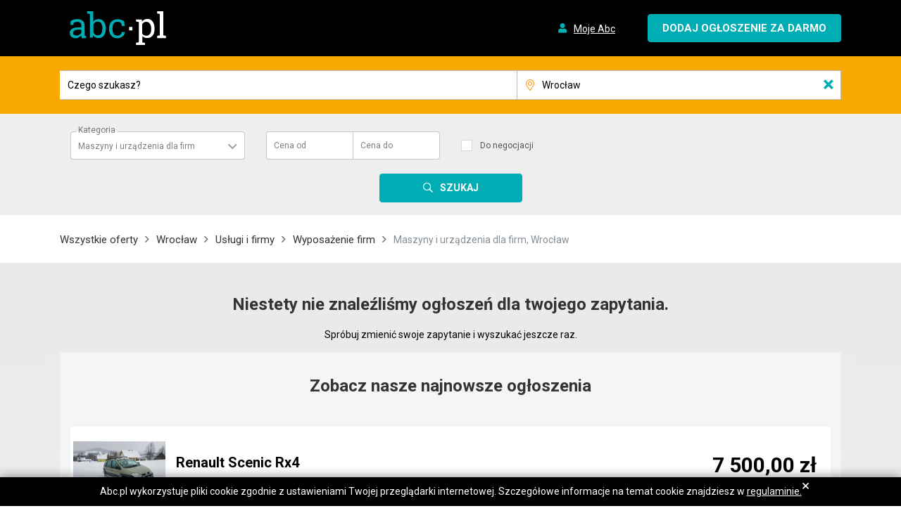

--- FILE ---
content_type: text/html; charset=UTF-8
request_url: https://www.abc.pl/uslugi-i-firmy/wyposazenie-firm/maszyny-i-urzadzenia/wroclaw
body_size: 80762
content:
<!DOCTYPE html><html><head><meta charset="UTF-8"/><meta name="viewport" content="width=device-width, initial-scale=1.0, minimum-scale=1.0, maximum-scale=1.0, user-scalable=no"/><meta name="format-detection" content="telephone=no"><meta http-equiv="x-ua-compatible" content="ie=edge"><title>Maszyny i urządzenia dla firm | Wrocław | ABC</title><meta name="description" content="Maszyny i urządzenia dla firm w Wrocław. Ogłoszenia ABC."><meta property="og:title" content="Maszyny i urządzenia dla firm | Wrocław | ABC"><meta property="og:type" content="website"><meta property="og:url" content="https://www.abc.pl/uslugi-i-firmy/wyposazenie-firm/maszyny-i-urzadzenia/wroclaw"><meta property="og:image" content="https://www.abc.pl/build/images/logo_50x50.png"><meta property="og:site_name" content="ABC.pl"><meta property="og:description" content="Maszyny i urządzenia dla firm w Wrocław. Ogłoszenia ABC."><link rel="canonical" href="https://www.abc.pl/uslugi-i-firmy/wyposazenie-firm/maszyny-i-urzadzenia/wroclaw"><link rel="stylesheet" href="/build/app.933bfc52.css"/><!-- Google Tag Manager --><script>(function(w,d,s,l,i){w[l]=w[l]||[];w[l].push(

                    {'gtm.start': new Date().getTime(),event:'gtm.js'}
                );var f=d.getElementsByTagName(s)[0],
                    j=d.createElement(s),dl=l!='dataLayer'?'&l='+l:'';j.async=true;j.src=
                    'https://www.googletagmanager.com/gtm.js?id='+i+dl;f.parentNode.insertBefore(j,f);
                })(window,document,'script','dataLayer','GTM-WD63M2X');</script><!-- End Google Tag Manager --><script type="application/ld+json">{"@context":"https:\/\/schema.org","@type":"BreadcrumbList","itemListElement":[{"@type":"ListItem","position":1,"name":"Wszystkie oferty","item":"https:\/\/www.abc.pl\/oferty\/"},{"@type":"ListItem","position":2,"name":"Wroc\u0142aw","item":"https:\/\/www.abc.pl\/wroclaw"},{"@type":"ListItem","position":3,"name":"Us\u0142ugi i firmy","item":"https:\/\/www.abc.pl\/uslugi-i-firmy\/wroclaw"},{"@type":"ListItem","position":4,"name":"Wyposa\u017cenie firm","item":"https:\/\/www.abc.pl\/uslugi-i-firmy\/wyposazenie-firm\/wroclaw"},{"@type":"ListItem","position":5,"name":"Maszyny i urz\u0105dzenia dla firm, Wroc\u0142aw"}]}</script></head><body><!-- Google Tag Manager (noscript) --><noscript><iframe src="https://www.googletagmanager.com/ns.html?id=GTM-WD63M2X"
                          height="0" width="0" style="display:none;visibility:hidden"></iframe></noscript><!-- End Google Tag Manager (noscript) --><div id="Header"><header><div id="header-three" class="header-style1 header-fixed"><div class="main-menu-area bg-primary" id="sticker"><div class="container"><div class="row no-gutters d-flex align-items-center"><div class="col-4 col-sm-3"><div class="logo-area"><a href="/" class="img-fluid"><img  class="logo" src="/build/images/logo.svg" alt="abc.pl"></a></div></div><div class="col-8 col-sm-9 float-right text-right"><ul class="user-login"><li class="nav-item"><a class="nav-link test-my-abc" href="/login/"><i class="fa fa-user" aria-hidden="true"></i><span>Moje Abc</span></a></li></ul><a href="/nowe-ogloszenie/" class="cp-default-btn test-add-product"><span class="d-sm-none d-md-none d-lg-none d-xl-none plus">+</span><span class="d-none d-sm-block product-button">Dodaj ogłoszenie za darmo</span></a></div></div></div></div></div></header></div><div id="searchbarForm"><form  action="/product-search/" class="" method="POST" enctype="multipart/form-data"><section class="searchbar"><div id="main-search"><div class="container"><div class="row search-input-blocks"><div class="d-none"><span class="ant-input-wrapper"><input             class="ant-input html-version category-id"             type="hidden"             name="category_identity"             autocomplete="off"             value="a76f9dcf-c5f7-4209-8e3c-19079e1d02ce"/></span><span class="ant-input-wrapper"><input             class="ant-input html-version"             type="hidden"             name="order"               id="sortOrder"             autocomplete="off"/></span></div><div class="col-lg-7 col-md-8 col-md-no-padding-left col-sm-8 col-9  s-phrase"><a href="#" class="d-lg-none d-xl-none modal-mask" data-toggle="modal" data-target="#ModalMenu" aria-hidden="true"></a><span class="ant-input-wrapper"><input             class="ant-input html-version search-prase test-search-phrase"             placeholder="Czego szukasz?"             type="text"             name="phrase"             autocomplete="off"/><i class="clearable__clear">×</i></span></div><div class="col-lg-5 col-md-4 col-sm-6 col-12  col-md-no-padding-left d-none d-lg-block"><span class="ant-input-wrapper ant-input-affix-wrapper"><span class="ant-input-prefix"><span class="fal localization-prefix fa-map-marker-alt"></span></span><input             class="ant-input html-version search-localization test-search-localization"             placeholder="Cała Polska"             type="text"             name="search-localization"             autocomplete="off"/><i class="clearable__clear">×</i></span><span class="ant-input-wrapper"><input             class="ant-input html-version localization-id"             type="hidden"             name="localization"             autocomplete="off"/></span><div class="search-input-dropdown localization-drop"></div><p class="localization-tooltip">Wybierz lokalizację</p></div><div class="col-lg-3 col-md-4 col-sm-4 col-3 col-sm-no-padding-right text-center margin-lg-auto d-lg-none d-xl-none s-submit"><button type="submit" class="cp-search-btn"><i class="far fa-search" aria-hidden="true"></i><span class="d-none d-sm-inline-block">Szukaj</span></button></div></div></div></div></section><div class="container"><div class="category-attributes d-none d-lg-block test-search-category-attributes"><div class="row"></div></div></div><div class="col col-sm-no-padding-right col-lg-3 d-none d-lg-block text-center margin-lg-auto"><button type="submit" class="cp-search-btn test-search"><i class="far fa-search" aria-hidden="true"></i><span class="d-none d-sm-inline">Szukaj</span></button></div></form><div class="modal fade" id="ModalMenu" tabindex="-1" role="dialog" aria-labelledby="" aria-hidden="true"><div class="modal-dialog" role="document"><button type="button" data-dismiss="modal" class="close" aria-label="Close"><span aria-hidden="true">×</span></button><form action="/product-search/" class="form-search" method="POST" enctype="multipart/form-data"><div class="row main-search"><div class="col-12"><span class="ant-input-wrapper"><input             class="ant-input html-version category-id"             type="hidden"             name="category_identity"             autocomplete="off"/></span></div><div class="col-12 i-padding-20"><span class="ant-input-wrapper"><input             class="ant-input html-version search-prase"             placeholder="Czego szukasz?"             type="text"             name="phrase"             autocomplete="off"/><i class="clearable__clear">×</i></span></div><div class="col-12"><span class="ant-input-wrapper ant-input-affix-wrapper"><span class="ant-input-prefix"><span class="localization-prefix fal fa-map-marker-alt"></span></span><input             class="ant-input html-version search-localization"             placeholder="Cała Polska"             type="text"             name=""             autocomplete="off"/><i class="clearable__clear">×</i></span><span class="ant-input-wrapper"><input             class="ant-input html-version localization-id"             type="hidden"             name="localization"             autocomplete="off"/></span><div class="search-input-dropdown localization-drop"></div><p class="localization-tooltip">Wybierz lokalizację</p></div></div><div class="category-attributes"><div class="row"></div></div><div class="row"><div class="col text-center"><button type="submit" class="cp-search-btn"><i class="fa fa-search" aria-hidden="true"></i>Szukaj</button></div></div></form></div></div></div><script>window.request='\u007B\u0022localization\u0022\u003A\u007B\u0022place\u0022\u003A\u0022Wroc\\u0142aw\u0022,\u0022identity\u0022\u003A7657,\u0022slug\u0022\u003A\u0022wroclaw\u0022,\u0022city\u0022\u003Anull,\u0022type\u0022\u003A\u0022city\u0022\u007D,\u0022category\u0022\u003A\u007B\u0022identity\u0022\u003A\u0022a76f9dcf\u002Dc5f7\u002D4209\u002D8e3c\u002D19079e1d02ce\u0022\u007D,\u0022phrase\u0022\u003Anull,\u0022query\u0022\u003A\u005B\u005D\u007D';</script><script>window.categories='\u005B\u007B\u0022identity\u0022\u003A\u0022305df082\u002D4963\u002D4008\u002D90dd\u002Da06fb76d8564\u0022,\u0022parentIdentity\u0022\u003Anull,\u0022name\u0022\u003A\u0022Motoryzacja\u0022,\u0022slug\u0022\u003A\u0022motoryzacja\u0022,\u0022order\u0022\u003A1,\u0022description\u0022\u003A\u0022Motoryzacja\u0022,\u0022icon\u0022\u003A\u0022https\u003A\\\/\\\/static.abc.pl\\\/3\\\/l\\\/3l4hxhgnzek5d.svg\u0022,\u0022children\u0022\u003A\u005B\u007B\u0022identity\u0022\u003A\u0022e79aabae\u002Dbcc9\u002D48d5\u002Dbd95\u002Def7b59cb86fa\u0022,\u0022parentIdentity\u0022\u003A\u0022305df082\u002D4963\u002D4008\u002D90dd\u002Da06fb76d8564\u0022,\u0022name\u0022\u003A\u0022Samochody\u0020osobowe\u0022,\u0022slug\u0022\u003A\u0022samochody\u002Dosobowe\u0022,\u0022order\u0022\u003A1,\u0022description\u0022\u003Anull,\u0022icon\u0022\u003Anull,\u0022children\u0022\u003A\u005B\u007B\u0022identity\u0022\u003A\u002222ec02d2\u002Dc2d6\u002D45da\u002D9fa6\u002Dfb13d0d1728f\u0022,\u0022parentIdentity\u0022\u003A\u0022e79aabae\u002Dbcc9\u002D48d5\u002Dbd95\u002Def7b59cb86fa\u0022,\u0022name\u0022\u003A\u0022Aixam\u0022,\u0022slug\u0022\u003A\u0022aixam\u0022,\u0022order\u0022\u003A1,\u0022description\u0022\u003Anull,\u0022icon\u0022\u003Anull,\u0022children\u0022\u003A\u005B\u007B\u0022identity\u0022\u003A\u00224dc93347\u002D09ee\u002D4729\u002D9ccc\u002D096ea4de3a3f\u0022,\u0022parentIdentity\u0022\u003A\u002222ec02d2\u002Dc2d6\u002D45da\u002D9fa6\u002Dfb13d0d1728f\u0022,\u0022name\u0022\u003A\u0022City\u0022,\u0022slug\u0022\u003A\u0022city\u0022,\u0022order\u0022\u003A0,\u0022description\u0022\u003Anull,\u0022icon\u0022\u003Anull,\u0022children\u0022\u003Anull\u007D,\u007B\u0022identity\u0022\u003A\u002262429d17\u002D415d\u002D4a8a\u002Da5cf\u002D8e9b70aa09f8\u0022,\u0022parentIdentity\u0022\u003A\u002222ec02d2\u002Dc2d6\u002D45da\u002D9fa6\u002Dfb13d0d1728f\u0022,\u0022name\u0022\u003A\u0022Crossline\u0022,\u0022slug\u0022\u003A\u0022crossline\u0022,\u0022order\u0022\u003A1,\u0022description\u0022\u003Anull,\u0022icon\u0022\u003Anull,\u0022children\u0022\u003Anull\u007D,\u007B\u0022identity\u0022\u003A\u00221e9ccd4b\u002Dec21\u002D437c\u002D8464\u002De4326830df8e\u0022,\u0022parentIdentity\u0022\u003A\u002222ec02d2\u002Dc2d6\u002D45da\u002D9fa6\u002Dfb13d0d1728f\u0022,\u0022name\u0022\u003A\u0022Pozosta\\u0142e\u0022,\u0022slug\u0022\u003A\u0022pozostale\u002Daixam\u0022,\u0022order\u0022\u003A2,\u0022description\u0022\u003Anull,\u0022icon\u0022\u003Anull,\u0022children\u0022\u003Anull\u007D\u005D\u007D,\u007B\u0022identity\u0022\u003A\u0022c9ff73d7\u002Def6b\u002D437f\u002D8908\u002D7f57f08e62ca\u0022,\u0022parentIdentity\u0022\u003A\u0022e79aabae\u002Dbcc9\u002D48d5\u002Dbd95\u002Def7b59cb86fa\u0022,\u0022name\u0022\u003A\u0022Alfa\u0020Romeo\u0022,\u0022slug\u0022\u003A\u0022alfa\u002Dromeo\u0022,\u0022order\u0022\u003A2,\u0022description\u0022\u003Anull,\u0022icon\u0022\u003Anull,\u0022children\u0022\u003A\u005B\u007B\u0022identity\u0022\u003A\u0022a7aec6f4\u002Da059\u002D48b0\u002D8e57\u002Dcb4683d96380\u0022,\u0022parentIdentity\u0022\u003A\u0022c9ff73d7\u002Def6b\u002D437f\u002D8908\u002D7f57f08e62ca\u0022,\u0022name\u0022\u003A\u002233\u0022,\u0022slug\u0022\u003A\u002233\u0022,\u0022order\u0022\u003A1,\u0022description\u0022\u003Anull,\u0022icon\u0022\u003Anull,\u0022children\u0022\u003Anull\u007D,\u007B\u0022identity\u0022\u003A\u00222d42db55\u002D9179\u002D46c5\u002D827e\u002D5f3cd86d45a1\u0022,\u0022parentIdentity\u0022\u003A\u0022c9ff73d7\u002Def6b\u002D437f\u002D8908\u002D7f57f08e62ca\u0022,\u0022name\u0022\u003A\u0022145\u0022,\u0022slug\u0022\u003A\u0022145\u0022,\u0022order\u0022\u003A2,\u0022description\u0022\u003Anull,\u0022icon\u0022\u003Anull,\u0022children\u0022\u003Anull\u007D,\u007B\u0022identity\u0022\u003A\u0022c52e68d7\u002De03c\u002D4075\u002D99d7\u002D17b9abb8e246\u0022,\u0022parentIdentity\u0022\u003A\u0022c9ff73d7\u002Def6b\u002D437f\u002D8908\u002D7f57f08e62ca\u0022,\u0022name\u0022\u003A\u0022146\u0022,\u0022slug\u0022\u003A\u0022146\u0022,\u0022order\u0022\u003A3,\u0022description\u0022\u003Anull,\u0022icon\u0022\u003Anull,\u0022children\u0022\u003Anull\u007D,\u007B\u0022identity\u0022\u003A\u0022fc26c3cb\u002D633b\u002D4e59\u002D97cb\u002D9665a06343a2\u0022,\u0022parentIdentity\u0022\u003A\u0022c9ff73d7\u002Def6b\u002D437f\u002D8908\u002D7f57f08e62ca\u0022,\u0022name\u0022\u003A\u0022147\u0022,\u0022slug\u0022\u003A\u0022147\u0022,\u0022order\u0022\u003A4,\u0022description\u0022\u003Anull,\u0022icon\u0022\u003Anull,\u0022children\u0022\u003Anull\u007D,\u007B\u0022identity\u0022\u003A\u00229efd6236\u002D7365\u002D4952\u002Db6f5\u002D34377be708f7\u0022,\u0022parentIdentity\u0022\u003A\u0022c9ff73d7\u002Def6b\u002D437f\u002D8908\u002D7f57f08e62ca\u0022,\u0022name\u0022\u003A\u0022155\u0022,\u0022slug\u0022\u003A\u0022155\u0022,\u0022order\u0022\u003A5,\u0022description\u0022\u003Anull,\u0022icon\u0022\u003Anull,\u0022children\u0022\u003Anull\u007D,\u007B\u0022identity\u0022\u003A\u0022670d3981\u002D328e\u002D4168\u002Da83a\u002D46b7bf46df0a\u0022,\u0022parentIdentity\u0022\u003A\u0022c9ff73d7\u002Def6b\u002D437f\u002D8908\u002D7f57f08e62ca\u0022,\u0022name\u0022\u003A\u0022156\u0022,\u0022slug\u0022\u003A\u0022156\u0022,\u0022order\u0022\u003A6,\u0022description\u0022\u003Anull,\u0022icon\u0022\u003Anull,\u0022children\u0022\u003Anull\u007D,\u007B\u0022identity\u0022\u003A\u002256053ad4\u002D137c\u002D480e\u002Db746\u002Db03242918a99\u0022,\u0022parentIdentity\u0022\u003A\u0022c9ff73d7\u002Def6b\u002D437f\u002D8908\u002D7f57f08e62ca\u0022,\u0022name\u0022\u003A\u0022159\u0022,\u0022slug\u0022\u003A\u0022159\u0022,\u0022order\u0022\u003A7,\u0022description\u0022\u003Anull,\u0022icon\u0022\u003Anull,\u0022children\u0022\u003Anull\u007D,\u007B\u0022identity\u0022\u003A\u0022042fb5c7\u002D1db9\u002D4a86\u002D91a2\u002D10a8d63033b7\u0022,\u0022parentIdentity\u0022\u003A\u0022c9ff73d7\u002Def6b\u002D437f\u002D8908\u002D7f57f08e62ca\u0022,\u0022name\u0022\u003A\u0022164\u0022,\u0022slug\u0022\u003A\u0022164\u0022,\u0022order\u0022\u003A8,\u0022description\u0022\u003Anull,\u0022icon\u0022\u003Anull,\u0022children\u0022\u003Anull\u007D,\u007B\u0022identity\u0022\u003A\u0022049603c2\u002D3f1e\u002D4f1b\u002D978c\u002D9e5263b3a6e6\u0022,\u0022parentIdentity\u0022\u003A\u0022c9ff73d7\u002Def6b\u002D437f\u002D8908\u002D7f57f08e62ca\u0022,\u0022name\u0022\u003A\u0022166\u0022,\u0022slug\u0022\u003A\u0022166\u0022,\u0022order\u0022\u003A9,\u0022description\u0022\u003Anull,\u0022icon\u0022\u003Anull,\u0022children\u0022\u003Anull\u007D,\u007B\u0022identity\u0022\u003A\u0022f4998098\u002D5973\u002D461f\u002D8e69\u002D661740b0db13\u0022,\u0022parentIdentity\u0022\u003A\u0022c9ff73d7\u002Def6b\u002D437f\u002D8908\u002D7f57f08e62ca\u0022,\u0022name\u0022\u003A\u0022Brera\u0022,\u0022slug\u0022\u003A\u0022brera\u0022,\u0022order\u0022\u003A10,\u0022description\u0022\u003Anull,\u0022icon\u0022\u003Anull,\u0022children\u0022\u003Anull\u007D,\u007B\u0022identity\u0022\u003A\u0022222f6ecf\u002D4a05\u002D46f1\u002D94fa\u002D63030ca3e60b\u0022,\u0022parentIdentity\u0022\u003A\u0022c9ff73d7\u002Def6b\u002D437f\u002D8908\u002D7f57f08e62ca\u0022,\u0022name\u0022\u003A\u0022Crosswagon\u0022,\u0022slug\u0022\u003A\u0022crosswagon\u0022,\u0022order\u0022\u003A11,\u0022description\u0022\u003Anull,\u0022icon\u0022\u003Anull,\u0022children\u0022\u003Anull\u007D,\u007B\u0022identity\u0022\u003A\u00228bd05552\u002Db0a9\u002D42be\u002D9cf4\u002Dbb75c64cae4c\u0022,\u0022parentIdentity\u0022\u003A\u0022c9ff73d7\u002Def6b\u002D437f\u002D8908\u002D7f57f08e62ca\u0022,\u0022name\u0022\u003A\u0022Giulia\u0022,\u0022slug\u0022\u003A\u0022giulia\u0022,\u0022order\u0022\u003A12,\u0022description\u0022\u003Anull,\u0022icon\u0022\u003Anull,\u0022children\u0022\u003Anull\u007D,\u007B\u0022identity\u0022\u003A\u002214828ded\u002D49eb\u002D47fc\u002Db98b\u002D2e4e42becd8f\u0022,\u0022parentIdentity\u0022\u003A\u0022c9ff73d7\u002Def6b\u002D437f\u002D8908\u002D7f57f08e62ca\u0022,\u0022name\u0022\u003A\u0022Giulietta\u0022,\u0022slug\u0022\u003A\u0022giulietta\u0022,\u0022order\u0022\u003A13,\u0022description\u0022\u003Anull,\u0022icon\u0022\u003Anull,\u0022children\u0022\u003Anull\u007D,\u007B\u0022identity\u0022\u003A\u0022d53dbb30\u002D1bf1\u002D4afd\u002Db698\u002D985065d76b0b\u0022,\u0022parentIdentity\u0022\u003A\u0022c9ff73d7\u002Def6b\u002D437f\u002D8908\u002D7f57f08e62ca\u0022,\u0022name\u0022\u003A\u0022GT\u0022,\u0022slug\u0022\u003A\u0022gt\u0022,\u0022order\u0022\u003A14,\u0022description\u0022\u003Anull,\u0022icon\u0022\u003Anull,\u0022children\u0022\u003Anull\u007D,\u007B\u0022identity\u0022\u003A\u002293fab11b\u002D767c\u002D4598\u002Db0f7\u002D62dd7b86a2f8\u0022,\u0022parentIdentity\u0022\u003A\u0022c9ff73d7\u002Def6b\u002D437f\u002D8908\u002D7f57f08e62ca\u0022,\u0022name\u0022\u003A\u0022GTV\u0022,\u0022slug\u0022\u003A\u0022gtv\u0022,\u0022order\u0022\u003A15,\u0022description\u0022\u003Anull,\u0022icon\u0022\u003Anull,\u0022children\u0022\u003Anull\u007D,\u007B\u0022identity\u0022\u003A\u002243e58d63\u002D3491\u002D414c\u002D95fc\u002D7d626b6c7ef5\u0022,\u0022parentIdentity\u0022\u003A\u0022c9ff73d7\u002Def6b\u002D437f\u002D8908\u002D7f57f08e62ca\u0022,\u0022name\u0022\u003A\u0022Mito\u0022,\u0022slug\u0022\u003A\u0022mito\u0022,\u0022order\u0022\u003A16,\u0022description\u0022\u003Anull,\u0022icon\u0022\u003Anull,\u0022children\u0022\u003Anull\u007D,\u007B\u0022identity\u0022\u003A\u0022b03755e2\u002D4dfe\u002D4d75\u002D9e82\u002D3cc831c8cf79\u0022,\u0022parentIdentity\u0022\u003A\u0022c9ff73d7\u002Def6b\u002D437f\u002D8908\u002D7f57f08e62ca\u0022,\u0022name\u0022\u003A\u0022Spider\u0022,\u0022slug\u0022\u003A\u0022spider\u0022,\u0022order\u0022\u003A17,\u0022description\u0022\u003Anull,\u0022icon\u0022\u003Anull,\u0022children\u0022\u003Anull\u007D,\u007B\u0022identity\u0022\u003A\u00222355f71b\u002Dbc0e\u002D43f6\u002D9b20\u002D45c945236533\u0022,\u0022parentIdentity\u0022\u003A\u0022c9ff73d7\u002Def6b\u002D437f\u002D8908\u002D7f57f08e62ca\u0022,\u0022name\u0022\u003A\u0022Sportwagon\u0022,\u0022slug\u0022\u003A\u0022sportwagon\u0022,\u0022order\u0022\u003A18,\u0022description\u0022\u003Anull,\u0022icon\u0022\u003Anull,\u0022children\u0022\u003Anull\u007D,\u007B\u0022identity\u0022\u003A\u00224b3bb194\u002D3d7f\u002D46fe\u002Da353\u002D11b90abc3c75\u0022,\u0022parentIdentity\u0022\u003A\u0022c9ff73d7\u002Def6b\u002D437f\u002D8908\u002D7f57f08e62ca\u0022,\u0022name\u0022\u003A\u0022Stelvio\u0022,\u0022slug\u0022\u003A\u0022stelvio\u0022,\u0022order\u0022\u003A19,\u0022description\u0022\u003Anull,\u0022icon\u0022\u003Anull,\u0022children\u0022\u003Anull\u007D,\u007B\u0022identity\u0022\u003A\u00225a82f7d9\u002D82cb\u002D466d\u002Db277\u002D7c3fa36f8dc4\u0022,\u0022parentIdentity\u0022\u003A\u0022c9ff73d7\u002Def6b\u002D437f\u002D8908\u002D7f57f08e62ca\u0022,\u0022name\u0022\u003A\u0022Pozosta\\u0142e\u0022,\u0022slug\u0022\u003A\u0022pozostale\u002Dalfa\u002Dromeo\u0022,\u0022order\u0022\u003A20,\u0022description\u0022\u003Anull,\u0022icon\u0022\u003Anull,\u0022children\u0022\u003Anull\u007D\u005D\u007D,\u007B\u0022identity\u0022\u003A\u00226d43eb66\u002D6048\u002D453f\u002Db4cc\u002D16b7a1b8b200\u0022,\u0022parentIdentity\u0022\u003A\u0022e79aabae\u002Dbcc9\u002D48d5\u002Dbd95\u002Def7b59cb86fa\u0022,\u0022name\u0022\u003A\u0022Audi\u0022,\u0022slug\u0022\u003A\u0022audi\u0022,\u0022order\u0022\u003A3,\u0022description\u0022\u003Anull,\u0022icon\u0022\u003Anull,\u0022children\u0022\u003A\u005B\u007B\u0022identity\u0022\u003A\u00224b6ddbdf\u002D2136\u002D4ee1\u002Dbd96\u002D11c95fb9772b\u0022,\u0022parentIdentity\u0022\u003A\u00226d43eb66\u002D6048\u002D453f\u002Db4cc\u002D16b7a1b8b200\u0022,\u0022name\u0022\u003A\u002280\u0022,\u0022slug\u0022\u003A\u002280\u0022,\u0022order\u0022\u003A1,\u0022description\u0022\u003Anull,\u0022icon\u0022\u003Anull,\u0022children\u0022\u003Anull\u007D,\u007B\u0022identity\u0022\u003A\u0022507a8161\u002D4edd\u002D4b95\u002Da92a\u002D4ef96ec41ca5\u0022,\u0022parentIdentity\u0022\u003A\u00226d43eb66\u002D6048\u002D453f\u002Db4cc\u002D16b7a1b8b200\u0022,\u0022name\u0022\u003A\u002290\u0022,\u0022slug\u0022\u003A\u002290\u0022,\u0022order\u0022\u003A2,\u0022description\u0022\u003Anull,\u0022icon\u0022\u003Anull,\u0022children\u0022\u003Anull\u007D,\u007B\u0022identity\u0022\u003A\u00222e27176c\u002Dd305\u002D406d\u002D966d\u002Df3416ebd02f1\u0022,\u0022parentIdentity\u0022\u003A\u00226d43eb66\u002D6048\u002D453f\u002Db4cc\u002D16b7a1b8b200\u0022,\u0022name\u0022\u003A\u0022100\u0022,\u0022slug\u0022\u003A\u0022100\u0022,\u0022order\u0022\u003A3,\u0022description\u0022\u003Anull,\u0022icon\u0022\u003Anull,\u0022children\u0022\u003Anull\u007D,\u007B\u0022identity\u0022\u003A\u00229ab983ab\u002D074f\u002D44a6\u002Dbef8\u002Dd019bed86c06\u0022,\u0022parentIdentity\u0022\u003A\u00226d43eb66\u002D6048\u002D453f\u002Db4cc\u002D16b7a1b8b200\u0022,\u0022name\u0022\u003A\u0022200\u0022,\u0022slug\u0022\u003A\u0022200\u0022,\u0022order\u0022\u003A4,\u0022description\u0022\u003Anull,\u0022icon\u0022\u003Anull,\u0022children\u0022\u003Anull\u007D,\u007B\u0022identity\u0022\u003A\u0022aab933af\u002D7306\u002D40c6\u002D9d3a\u002D63a610c0a92c\u0022,\u0022parentIdentity\u0022\u003A\u00226d43eb66\u002D6048\u002D453f\u002Db4cc\u002D16b7a1b8b200\u0022,\u0022name\u0022\u003A\u0022A1\u0022,\u0022slug\u0022\u003A\u0022a1\u0022,\u0022order\u0022\u003A5,\u0022description\u0022\u003Anull,\u0022icon\u0022\u003Anull,\u0022children\u0022\u003Anull\u007D,\u007B\u0022identity\u0022\u003A\u0022daeb2f43\u002Dd9a4\u002D494a\u002Db571\u002D403d5d5f587f\u0022,\u0022parentIdentity\u0022\u003A\u00226d43eb66\u002D6048\u002D453f\u002Db4cc\u002D16b7a1b8b200\u0022,\u0022name\u0022\u003A\u0022A2\u0022,\u0022slug\u0022\u003A\u0022a2\u0022,\u0022order\u0022\u003A6,\u0022description\u0022\u003Anull,\u0022icon\u0022\u003Anull,\u0022children\u0022\u003Anull\u007D,\u007B\u0022identity\u0022\u003A\u002260faf87b\u002D208b\u002D449e\u002Da2c3\u002De8577303ba66\u0022,\u0022parentIdentity\u0022\u003A\u00226d43eb66\u002D6048\u002D453f\u002Db4cc\u002D16b7a1b8b200\u0022,\u0022name\u0022\u003A\u0022A3\u0022,\u0022slug\u0022\u003A\u0022a3\u0022,\u0022order\u0022\u003A7,\u0022description\u0022\u003Anull,\u0022icon\u0022\u003Anull,\u0022children\u0022\u003Anull\u007D,\u007B\u0022identity\u0022\u003A\u0022031fc2b0\u002D2521\u002D4d6b\u002Da6e1\u002D89b714a68589\u0022,\u0022parentIdentity\u0022\u003A\u00226d43eb66\u002D6048\u002D453f\u002Db4cc\u002D16b7a1b8b200\u0022,\u0022name\u0022\u003A\u0022A4\u0022,\u0022slug\u0022\u003A\u0022a4\u0022,\u0022order\u0022\u003A8,\u0022description\u0022\u003Anull,\u0022icon\u0022\u003Anull,\u0022children\u0022\u003Anull\u007D,\u007B\u0022identity\u0022\u003A\u00220a7c35d9\u002D0ff5\u002D4041\u002Daeab\u002D2b88a07398fa\u0022,\u0022parentIdentity\u0022\u003A\u00226d43eb66\u002D6048\u002D453f\u002Db4cc\u002D16b7a1b8b200\u0022,\u0022name\u0022\u003A\u0022A4\u0020Allroad\u0022,\u0022slug\u0022\u003A\u0022a4\u002Dallroad\u0022,\u0022order\u0022\u003A9,\u0022description\u0022\u003Anull,\u0022icon\u0022\u003Anull,\u0022children\u0022\u003Anull\u007D,\u007B\u0022identity\u0022\u003A\u0022e8f4dd0f\u002D9f6a\u002D4ad8\u002Db1da\u002D54f0a499a86f\u0022,\u0022parentIdentity\u0022\u003A\u00226d43eb66\u002D6048\u002D453f\u002Db4cc\u002D16b7a1b8b200\u0022,\u0022name\u0022\u003A\u0022A5\u0022,\u0022slug\u0022\u003A\u0022a5\u0022,\u0022order\u0022\u003A10,\u0022description\u0022\u003Anull,\u0022icon\u0022\u003Anull,\u0022children\u0022\u003Anull\u007D,\u007B\u0022identity\u0022\u003A\u002232656628\u002D0b1f\u002D4fb1\u002D9904\u002D16b00d521356\u0022,\u0022parentIdentity\u0022\u003A\u00226d43eb66\u002D6048\u002D453f\u002Db4cc\u002D16b7a1b8b200\u0022,\u0022name\u0022\u003A\u0022A6\u0022,\u0022slug\u0022\u003A\u0022a6\u0022,\u0022order\u0022\u003A11,\u0022description\u0022\u003Anull,\u0022icon\u0022\u003Anull,\u0022children\u0022\u003Anull\u007D,\u007B\u0022identity\u0022\u003A\u00224c54929a\u002Dbbaf\u002D40b9\u002Da8ff\u002D7df7866df012\u0022,\u0022parentIdentity\u0022\u003A\u00226d43eb66\u002D6048\u002D453f\u002Db4cc\u002D16b7a1b8b200\u0022,\u0022name\u0022\u003A\u0022A6\u0020Allroad\u0022,\u0022slug\u0022\u003A\u0022a6\u002Dallroad\u0022,\u0022order\u0022\u003A12,\u0022description\u0022\u003Anull,\u0022icon\u0022\u003Anull,\u0022children\u0022\u003Anull\u007D,\u007B\u0022identity\u0022\u003A\u0022b6fb8fb0\u002D8ea0\u002D4c70\u002Dae89\u002Dc7003892fa4d\u0022,\u0022parentIdentity\u0022\u003A\u00226d43eb66\u002D6048\u002D453f\u002Db4cc\u002D16b7a1b8b200\u0022,\u0022name\u0022\u003A\u0022A7\u0022,\u0022slug\u0022\u003A\u0022a7\u0022,\u0022order\u0022\u003A13,\u0022description\u0022\u003Anull,\u0022icon\u0022\u003Anull,\u0022children\u0022\u003Anull\u007D,\u007B\u0022identity\u0022\u003A\u0022f53dacf1\u002D5a6e\u002D4e14\u002D8505\u002Da8cd955269b0\u0022,\u0022parentIdentity\u0022\u003A\u00226d43eb66\u002D6048\u002D453f\u002Db4cc\u002D16b7a1b8b200\u0022,\u0022name\u0022\u003A\u0022A8\u0022,\u0022slug\u0022\u003A\u0022a8\u0022,\u0022order\u0022\u003A14,\u0022description\u0022\u003Anull,\u0022icon\u0022\u003Anull,\u0022children\u0022\u003Anull\u007D,\u007B\u0022identity\u0022\u003A\u00220ff52bf9\u002Df87f\u002D4393\u002Dbe38\u002Dcf720fc62db5\u0022,\u0022parentIdentity\u0022\u003A\u00226d43eb66\u002D6048\u002D453f\u002Db4cc\u002D16b7a1b8b200\u0022,\u0022name\u0022\u003A\u0022Cabriolet\u0022,\u0022slug\u0022\u003A\u0022cabriolet\u0022,\u0022order\u0022\u003A15,\u0022description\u0022\u003Anull,\u0022icon\u0022\u003Anull,\u0022children\u0022\u003Anull\u007D,\u007B\u0022identity\u0022\u003A\u0022090d62f0\u002D8dcf\u002D45a7\u002D9c0c\u002Dc4862eceded5\u0022,\u0022parentIdentity\u0022\u003A\u00226d43eb66\u002D6048\u002D453f\u002Db4cc\u002D16b7a1b8b200\u0022,\u0022name\u0022\u003A\u0022Coupe\u0022,\u0022slug\u0022\u003A\u0022coupe\u0022,\u0022order\u0022\u003A16,\u0022description\u0022\u003Anull,\u0022icon\u0022\u003Anull,\u0022children\u0022\u003Anull\u007D,\u007B\u0022identity\u0022\u003A\u002292cbe6e5\u002D0df3\u002D4ac9\u002Da11b\u002Df2013b617f45\u0022,\u0022parentIdentity\u0022\u003A\u00226d43eb66\u002D6048\u002D453f\u002Db4cc\u002D16b7a1b8b200\u0022,\u0022name\u0022\u003A\u0022Q2\u0022,\u0022slug\u0022\u003A\u0022q2\u0022,\u0022order\u0022\u003A17,\u0022description\u0022\u003Anull,\u0022icon\u0022\u003Anull,\u0022children\u0022\u003Anull\u007D,\u007B\u0022identity\u0022\u003A\u002270af068e\u002D2c6f\u002D48ac\u002D9d84\u002D2a50ba21a9a4\u0022,\u0022parentIdentity\u0022\u003A\u00226d43eb66\u002D6048\u002D453f\u002Db4cc\u002D16b7a1b8b200\u0022,\u0022name\u0022\u003A\u0022Q3\u0022,\u0022slug\u0022\u003A\u0022q3\u0022,\u0022order\u0022\u003A18,\u0022description\u0022\u003Anull,\u0022icon\u0022\u003Anull,\u0022children\u0022\u003Anull\u007D,\u007B\u0022identity\u0022\u003A\u00228b9ecc2a\u002D4548\u002D4d0e\u002Dac89\u002Df7a656170054\u0022,\u0022parentIdentity\u0022\u003A\u00226d43eb66\u002D6048\u002D453f\u002Db4cc\u002D16b7a1b8b200\u0022,\u0022name\u0022\u003A\u0022Q5\u0022,\u0022slug\u0022\u003A\u0022q5\u0022,\u0022order\u0022\u003A19,\u0022description\u0022\u003Anull,\u0022icon\u0022\u003Anull,\u0022children\u0022\u003Anull\u007D,\u007B\u0022identity\u0022\u003A\u00221b3bafaf\u002D87e3\u002D4c6a\u002Daaf7\u002D0ee752c0ff1a\u0022,\u0022parentIdentity\u0022\u003A\u00226d43eb66\u002D6048\u002D453f\u002Db4cc\u002D16b7a1b8b200\u0022,\u0022name\u0022\u003A\u0022Q7\u0022,\u0022slug\u0022\u003A\u0022q7\u0022,\u0022order\u0022\u003A20,\u0022description\u0022\u003Anull,\u0022icon\u0022\u003Anull,\u0022children\u0022\u003Anull\u007D,\u007B\u0022identity\u0022\u003A\u0022d3e95fbf\u002Da703\u002D4553\u002D9091\u002Dde826487cb1c\u0022,\u0022parentIdentity\u0022\u003A\u00226d43eb66\u002D6048\u002D453f\u002Db4cc\u002D16b7a1b8b200\u0022,\u0022name\u0022\u003A\u0022Q8\u0022,\u0022slug\u0022\u003A\u0022q8\u0022,\u0022order\u0022\u003A21,\u0022description\u0022\u003Anull,\u0022icon\u0022\u003Anull,\u0022children\u0022\u003Anull\u007D,\u007B\u0022identity\u0022\u003A\u0022dcfdef1b\u002D2f80\u002D45f3\u002Dbe77\u002D68c5be01c344\u0022,\u0022parentIdentity\u0022\u003A\u00226d43eb66\u002D6048\u002D453f\u002Db4cc\u002D16b7a1b8b200\u0022,\u0022name\u0022\u003A\u0022Quattro\u0022,\u0022slug\u0022\u003A\u0022quattro\u0022,\u0022order\u0022\u003A22,\u0022description\u0022\u003Anull,\u0022icon\u0022\u003Anull,\u0022children\u0022\u003Anull\u007D,\u007B\u0022identity\u0022\u003A\u0022380cb4f7\u002D40f9\u002D421b\u002D8808\u002D6541fa677bb2\u0022,\u0022parentIdentity\u0022\u003A\u00226d43eb66\u002D6048\u002D453f\u002Db4cc\u002D16b7a1b8b200\u0022,\u0022name\u0022\u003A\u0022R8\u0022,\u0022slug\u0022\u003A\u0022r8\u0022,\u0022order\u0022\u003A23,\u0022description\u0022\u003Anull,\u0022icon\u0022\u003Anull,\u0022children\u0022\u003Anull\u007D,\u007B\u0022identity\u0022\u003A\u00223186e9f6\u002D0519\u002D412d\u002Db6d8\u002D62f8001b41aa\u0022,\u0022parentIdentity\u0022\u003A\u00226d43eb66\u002D6048\u002D453f\u002Db4cc\u002D16b7a1b8b200\u0022,\u0022name\u0022\u003A\u0022Rs4\u0022,\u0022slug\u0022\u003A\u0022rs4\u0022,\u0022order\u0022\u003A24,\u0022description\u0022\u003Anull,\u0022icon\u0022\u003Anull,\u0022children\u0022\u003Anull\u007D,\u007B\u0022identity\u0022\u003A\u002228761add\u002D95c7\u002D4a14\u002D9257\u002D11895a5a6209\u0022,\u0022parentIdentity\u0022\u003A\u00226d43eb66\u002D6048\u002D453f\u002Db4cc\u002D16b7a1b8b200\u0022,\u0022name\u0022\u003A\u0022Rs5\u0022,\u0022slug\u0022\u003A\u0022rs5\u0022,\u0022order\u0022\u003A25,\u0022description\u0022\u003Anull,\u0022icon\u0022\u003Anull,\u0022children\u0022\u003Anull\u007D,\u007B\u0022identity\u0022\u003A\u0022b048b8f7\u002Dc545\u002D431b\u002D92ac\u002D14a3d55d6115\u0022,\u0022parentIdentity\u0022\u003A\u00226d43eb66\u002D6048\u002D453f\u002Db4cc\u002D16b7a1b8b200\u0022,\u0022name\u0022\u003A\u0022Rs6\u0022,\u0022slug\u0022\u003A\u0022rs6\u0022,\u0022order\u0022\u003A26,\u0022description\u0022\u003Anull,\u0022icon\u0022\u003Anull,\u0022children\u0022\u003Anull\u007D,\u007B\u0022identity\u0022\u003A\u002216753ebf\u002D3700\u002D4b80\u002D9568\u002D21c8f79d51a6\u0022,\u0022parentIdentity\u0022\u003A\u00226d43eb66\u002D6048\u002D453f\u002Db4cc\u002D16b7a1b8b200\u0022,\u0022name\u0022\u003A\u0022Rs7\u0022,\u0022slug\u0022\u003A\u0022rs7\u0022,\u0022order\u0022\u003A27,\u0022description\u0022\u003Anull,\u0022icon\u0022\u003Anull,\u0022children\u0022\u003Anull\u007D,\u007B\u0022identity\u0022\u003A\u00221439d3dc\u002D84b2\u002D4c84\u002D8691\u002D44b55344f2ce\u0022,\u0022parentIdentity\u0022\u003A\u00226d43eb66\u002D6048\u002D453f\u002Db4cc\u002D16b7a1b8b200\u0022,\u0022name\u0022\u003A\u0022S2\u0022,\u0022slug\u0022\u003A\u0022s2\u0022,\u0022order\u0022\u003A28,\u0022description\u0022\u003Anull,\u0022icon\u0022\u003Anull,\u0022children\u0022\u003Anull\u007D,\u007B\u0022identity\u0022\u003A\u002226bf3976\u002Df543\u002D4a59\u002Dbd34\u002D617b8b1374e5\u0022,\u0022parentIdentity\u0022\u003A\u00226d43eb66\u002D6048\u002D453f\u002Db4cc\u002D16b7a1b8b200\u0022,\u0022name\u0022\u003A\u0022S3\u0022,\u0022slug\u0022\u003A\u0022s3\u0022,\u0022order\u0022\u003A29,\u0022description\u0022\u003Anull,\u0022icon\u0022\u003Anull,\u0022children\u0022\u003Anull\u007D,\u007B\u0022identity\u0022\u003A\u0022e14f8d09\u002Dd37f\u002D46ec\u002Da65c\u002D77cf85701a22\u0022,\u0022parentIdentity\u0022\u003A\u00226d43eb66\u002D6048\u002D453f\u002Db4cc\u002D16b7a1b8b200\u0022,\u0022name\u0022\u003A\u0022S4\u0022,\u0022slug\u0022\u003A\u0022s4\u0022,\u0022order\u0022\u003A30,\u0022description\u0022\u003Anull,\u0022icon\u0022\u003Anull,\u0022children\u0022\u003Anull\u007D,\u007B\u0022identity\u0022\u003A\u0022a596a7ab\u002D8d70\u002D463f\u002D8af2\u002D5a34baf8c100\u0022,\u0022parentIdentity\u0022\u003A\u00226d43eb66\u002D6048\u002D453f\u002Db4cc\u002D16b7a1b8b200\u0022,\u0022name\u0022\u003A\u0022S5\u0022,\u0022slug\u0022\u003A\u0022s5\u0022,\u0022order\u0022\u003A31,\u0022description\u0022\u003Anull,\u0022icon\u0022\u003Anull,\u0022children\u0022\u003Anull\u007D,\u007B\u0022identity\u0022\u003A\u0022f531634a\u002D7f44\u002D4767\u002D94c6\u002D1eae8065562c\u0022,\u0022parentIdentity\u0022\u003A\u00226d43eb66\u002D6048\u002D453f\u002Db4cc\u002D16b7a1b8b200\u0022,\u0022name\u0022\u003A\u0022S6\u0022,\u0022slug\u0022\u003A\u0022s6\u0022,\u0022order\u0022\u003A32,\u0022description\u0022\u003Anull,\u0022icon\u0022\u003Anull,\u0022children\u0022\u003Anull\u007D,\u007B\u0022identity\u0022\u003A\u00225de5ec84\u002D519a\u002D4608\u002Dae4f\u002D4e996e0e7ba8\u0022,\u0022parentIdentity\u0022\u003A\u00226d43eb66\u002D6048\u002D453f\u002Db4cc\u002D16b7a1b8b200\u0022,\u0022name\u0022\u003A\u0022S7\u0022,\u0022slug\u0022\u003A\u0022s7\u0022,\u0022order\u0022\u003A33,\u0022description\u0022\u003Anull,\u0022icon\u0022\u003Anull,\u0022children\u0022\u003Anull\u007D,\u007B\u0022identity\u0022\u003A\u0022c95635c5\u002De933\u002D4ee1\u002Dbeaa\u002D3a05fb11475c\u0022,\u0022parentIdentity\u0022\u003A\u00226d43eb66\u002D6048\u002D453f\u002Db4cc\u002D16b7a1b8b200\u0022,\u0022name\u0022\u003A\u0022S8\u0022,\u0022slug\u0022\u003A\u0022s8\u0022,\u0022order\u0022\u003A34,\u0022description\u0022\u003Anull,\u0022icon\u0022\u003Anull,\u0022children\u0022\u003Anull\u007D,\u007B\u0022identity\u0022\u003A\u0022e7d793b1\u002D2be6\u002D4fd5\u002Dab56\u002D0e3914313fe5\u0022,\u0022parentIdentity\u0022\u003A\u00226d43eb66\u002D6048\u002D453f\u002Db4cc\u002D16b7a1b8b200\u0022,\u0022name\u0022\u003A\u0022SQ5\u0022,\u0022slug\u0022\u003A\u0022sq5\u0022,\u0022order\u0022\u003A35,\u0022description\u0022\u003Anull,\u0022icon\u0022\u003Anull,\u0022children\u0022\u003Anull\u007D,\u007B\u0022identity\u0022\u003A\u00222d25e159\u002Dabaa\u002D4e9f\u002D93bb\u002Da7aa424996bf\u0022,\u0022parentIdentity\u0022\u003A\u00226d43eb66\u002D6048\u002D453f\u002Db4cc\u002D16b7a1b8b200\u0022,\u0022name\u0022\u003A\u0022TT\u0022,\u0022slug\u0022\u003A\u0022tt\u0022,\u0022order\u0022\u003A36,\u0022description\u0022\u003Anull,\u0022icon\u0022\u003Anull,\u0022children\u0022\u003Anull\u007D,\u007B\u0022identity\u0022\u003A\u002212b15be8\u002Df283\u002D4bba\u002D8020\u002D03f0aa721566\u0022,\u0022parentIdentity\u0022\u003A\u00226d43eb66\u002D6048\u002D453f\u002Db4cc\u002D16b7a1b8b200\u0022,\u0022name\u0022\u003A\u0022V8\u0022,\u0022slug\u0022\u003A\u0022v8\u0022,\u0022order\u0022\u003A37,\u0022description\u0022\u003Anull,\u0022icon\u0022\u003Anull,\u0022children\u0022\u003Anull\u007D,\u007B\u0022identity\u0022\u003A\u0022674759fe\u002Dba76\u002D4263\u002D9c6a\u002D583cec50592e\u0022,\u0022parentIdentity\u0022\u003A\u00226d43eb66\u002D6048\u002D453f\u002Db4cc\u002D16b7a1b8b200\u0022,\u0022name\u0022\u003A\u0022Pozosta\\u0142e\u0022,\u0022slug\u0022\u003A\u0022pozostale\u002Daudi\u0022,\u0022order\u0022\u003A38,\u0022description\u0022\u003Anull,\u0022icon\u0022\u003Anull,\u0022children\u0022\u003Anull\u007D\u005D\u007D,\u007B\u0022identity\u0022\u003A\u0022f4ce5311\u002D17cc\u002D4552\u002D930a\u002D0d29afe9e6f2\u0022,\u0022parentIdentity\u0022\u003A\u0022e79aabae\u002Dbcc9\u002D48d5\u002Dbd95\u002Def7b59cb86fa\u0022,\u0022name\u0022\u003A\u0022BMW\u0022,\u0022slug\u0022\u003A\u0022bmw\u0022,\u0022order\u0022\u003A4,\u0022description\u0022\u003Anull,\u0022icon\u0022\u003Anull,\u0022children\u0022\u003A\u005B\u007B\u0022identity\u0022\u003A\u00221b87e14b\u002Df0c0\u002D4722\u002D9f11\u002Dcd313acbc5e6\u0022,\u0022parentIdentity\u0022\u003A\u0022f4ce5311\u002D17cc\u002D4552\u002D930a\u002D0d29afe9e6f2\u0022,\u0022name\u0022\u003A\u00223GT\u0022,\u0022slug\u0022\u003A\u00223gt\u0022,\u0022order\u0022\u003A1,\u0022description\u0022\u003Anull,\u0022icon\u0022\u003Anull,\u0022children\u0022\u003Anull\u007D,\u007B\u0022identity\u0022\u003A\u002250c592e5\u002Dfceb\u002D4a21\u002D9313\u002D048f31d877cb\u0022,\u0022parentIdentity\u0022\u003A\u0022f4ce5311\u002D17cc\u002D4552\u002D930a\u002D0d29afe9e6f2\u0022,\u0022name\u0022\u003A\u00225GT\u0022,\u0022slug\u0022\u003A\u00225gt\u0022,\u0022order\u0022\u003A2,\u0022description\u0022\u003Anull,\u0022icon\u0022\u003Anull,\u0022children\u0022\u003Anull\u007D,\u007B\u0022identity\u0022\u003A\u00227a374508\u002D96e9\u002D4389\u002Da85e\u002De6c8f4a9b51c\u0022,\u0022parentIdentity\u0022\u003A\u0022f4ce5311\u002D17cc\u002D4552\u002D930a\u002D0d29afe9e6f2\u0022,\u0022name\u0022\u003A\u00226GT\u0022,\u0022slug\u0022\u003A\u00226gt\u0022,\u0022order\u0022\u003A3,\u0022description\u0022\u003Anull,\u0022icon\u0022\u003Anull,\u0022children\u0022\u003Anull\u007D,\u007B\u0022identity\u0022\u003A\u00222c5a342e\u002D58d6\u002D44c1\u002D8ed1\u002D22e748c33de8\u0022,\u0022parentIdentity\u0022\u003A\u0022f4ce5311\u002D17cc\u002D4552\u002D930a\u002D0d29afe9e6f2\u0022,\u0022name\u0022\u003A\u0022i3\u0022,\u0022slug\u0022\u003A\u0022i3\u0022,\u0022order\u0022\u003A4,\u0022description\u0022\u003Anull,\u0022icon\u0022\u003Anull,\u0022children\u0022\u003Anull\u007D,\u007B\u0022identity\u0022\u003A\u0022e3d1d0fd\u002D353b\u002D4b4f\u002D830f\u002De32501ba520e\u0022,\u0022parentIdentity\u0022\u003A\u0022f4ce5311\u002D17cc\u002D4552\u002D930a\u002D0d29afe9e6f2\u0022,\u0022name\u0022\u003A\u0022M1\u0022,\u0022slug\u0022\u003A\u0022m1\u0022,\u0022order\u0022\u003A5,\u0022description\u0022\u003Anull,\u0022icon\u0022\u003Anull,\u0022children\u0022\u003Anull\u007D,\u007B\u0022identity\u0022\u003A\u0022e98405e4\u002Dcbbd\u002D412e\u002D80cc\u002Dec2e7dd208b3\u0022,\u0022parentIdentity\u0022\u003A\u0022f4ce5311\u002D17cc\u002D4552\u002D930a\u002D0d29afe9e6f2\u0022,\u0022name\u0022\u003A\u0022M2\u0022,\u0022slug\u0022\u003A\u0022m2\u0022,\u0022order\u0022\u003A6,\u0022description\u0022\u003Anull,\u0022icon\u0022\u003Anull,\u0022children\u0022\u003Anull\u007D,\u007B\u0022identity\u0022\u003A\u0022c32bb92e\u002D46de\u002D4ea1\u002Dab68\u002D4ad4e72bb6d2\u0022,\u0022parentIdentity\u0022\u003A\u0022f4ce5311\u002D17cc\u002D4552\u002D930a\u002D0d29afe9e6f2\u0022,\u0022name\u0022\u003A\u0022M3\u0022,\u0022slug\u0022\u003A\u0022m3\u0022,\u0022order\u0022\u003A7,\u0022description\u0022\u003Anull,\u0022icon\u0022\u003Anull,\u0022children\u0022\u003Anull\u007D,\u007B\u0022identity\u0022\u003A\u0022e89165b6\u002D8071\u002D4495\u002Db0ad\u002D43a5e180e9a0\u0022,\u0022parentIdentity\u0022\u003A\u0022f4ce5311\u002D17cc\u002D4552\u002D930a\u002D0d29afe9e6f2\u0022,\u0022name\u0022\u003A\u0022M4\u0022,\u0022slug\u0022\u003A\u0022m4\u0022,\u0022order\u0022\u003A8,\u0022description\u0022\u003Anull,\u0022icon\u0022\u003Anull,\u0022children\u0022\u003Anull\u007D,\u007B\u0022identity\u0022\u003A\u0022bd8c9a0a\u002Dbd09\u002D4478\u002Da741\u002Db335ac85d2f4\u0022,\u0022parentIdentity\u0022\u003A\u0022f4ce5311\u002D17cc\u002D4552\u002D930a\u002D0d29afe9e6f2\u0022,\u0022name\u0022\u003A\u0022M5\u0022,\u0022slug\u0022\u003A\u0022m5\u0022,\u0022order\u0022\u003A9,\u0022description\u0022\u003Anull,\u0022icon\u0022\u003Anull,\u0022children\u0022\u003Anull\u007D,\u007B\u0022identity\u0022\u003A\u0022e19b6c0b\u002Da2d2\u002D499f\u002D99d9\u002D428e032bc2e4\u0022,\u0022parentIdentity\u0022\u003A\u0022f4ce5311\u002D17cc\u002D4552\u002D930a\u002D0d29afe9e6f2\u0022,\u0022name\u0022\u003A\u0022M6\u0022,\u0022slug\u0022\u003A\u0022m6\u0022,\u0022order\u0022\u003A10,\u0022description\u0022\u003Anull,\u0022icon\u0022\u003Anull,\u0022children\u0022\u003Anull\u007D,\u007B\u0022identity\u0022\u003A\u002234396e53\u002Ddfe4\u002D4184\u002Daf3f\u002D31f401d3f80c\u0022,\u0022parentIdentity\u0022\u003A\u0022f4ce5311\u002D17cc\u002D4552\u002D930a\u002D0d29afe9e6f2\u0022,\u0022name\u0022\u003A\u0022Seria\u00201\u0022,\u0022slug\u0022\u003A\u0022seria\u002D1\u0022,\u0022order\u0022\u003A11,\u0022description\u0022\u003Anull,\u0022icon\u0022\u003Anull,\u0022children\u0022\u003Anull\u007D,\u007B\u0022identity\u0022\u003A\u0022921e416e\u002D1682\u002D42ad\u002Dbf18\u002D41705f5a4f5c\u0022,\u0022parentIdentity\u0022\u003A\u0022f4ce5311\u002D17cc\u002D4552\u002D930a\u002D0d29afe9e6f2\u0022,\u0022name\u0022\u003A\u0022Seria\u00202\u0022,\u0022slug\u0022\u003A\u0022seria\u002D2\u0022,\u0022order\u0022\u003A12,\u0022description\u0022\u003Anull,\u0022icon\u0022\u003Anull,\u0022children\u0022\u003Anull\u007D,\u007B\u0022identity\u0022\u003A\u00225eaab8db\u002D44d2\u002D46fc\u002Da313\u002D47cb365b9c8b\u0022,\u0022parentIdentity\u0022\u003A\u0022f4ce5311\u002D17cc\u002D4552\u002D930a\u002D0d29afe9e6f2\u0022,\u0022name\u0022\u003A\u0022Seria\u00203\u0022,\u0022slug\u0022\u003A\u0022seria\u002D3\u0022,\u0022order\u0022\u003A13,\u0022description\u0022\u003Anull,\u0022icon\u0022\u003Anull,\u0022children\u0022\u003Anull\u007D,\u007B\u0022identity\u0022\u003A\u0022273ecc07\u002D9518\u002D4a6d\u002Db8bc\u002Dc753396e36a7\u0022,\u0022parentIdentity\u0022\u003A\u0022f4ce5311\u002D17cc\u002D4552\u002D930a\u002D0d29afe9e6f2\u0022,\u0022name\u0022\u003A\u0022Seria\u00204\u0022,\u0022slug\u0022\u003A\u0022seria\u002D4\u0022,\u0022order\u0022\u003A14,\u0022description\u0022\u003Anull,\u0022icon\u0022\u003Anull,\u0022children\u0022\u003Anull\u007D,\u007B\u0022identity\u0022\u003A\u0022a818ce4a\u002D5d5b\u002D4c61\u002Db501\u002Da7413080604e\u0022,\u0022parentIdentity\u0022\u003A\u0022f4ce5311\u002D17cc\u002D4552\u002D930a\u002D0d29afe9e6f2\u0022,\u0022name\u0022\u003A\u0022Seria\u00205\u0022,\u0022slug\u0022\u003A\u0022seria\u002D5\u0022,\u0022order\u0022\u003A15,\u0022description\u0022\u003Anull,\u0022icon\u0022\u003Anull,\u0022children\u0022\u003Anull\u007D,\u007B\u0022identity\u0022\u003A\u00222e4e78f3\u002D2cc5\u002D4d52\u002D982f\u002D4d06a7ddaa77\u0022,\u0022parentIdentity\u0022\u003A\u0022f4ce5311\u002D17cc\u002D4552\u002D930a\u002D0d29afe9e6f2\u0022,\u0022name\u0022\u003A\u0022Seria\u00206\u0022,\u0022slug\u0022\u003A\u0022seria\u002D6\u0022,\u0022order\u0022\u003A16,\u0022description\u0022\u003Anull,\u0022icon\u0022\u003Anull,\u0022children\u0022\u003Anull\u007D,\u007B\u0022identity\u0022\u003A\u00228d654af9\u002Dfd21\u002D4e28\u002Da4da\u002D36b67fd5efbe\u0022,\u0022parentIdentity\u0022\u003A\u0022f4ce5311\u002D17cc\u002D4552\u002D930a\u002D0d29afe9e6f2\u0022,\u0022name\u0022\u003A\u0022Seria\u00207\u0022,\u0022slug\u0022\u003A\u0022seria\u002D7\u0022,\u0022order\u0022\u003A17,\u0022description\u0022\u003Anull,\u0022icon\u0022\u003Anull,\u0022children\u0022\u003Anull\u007D,\u007B\u0022identity\u0022\u003A\u0022807de91e\u002Dd828\u002D4400\u002Db2ad\u002Dd666bd647ced\u0022,\u0022parentIdentity\u0022\u003A\u0022f4ce5311\u002D17cc\u002D4552\u002D930a\u002D0d29afe9e6f2\u0022,\u0022name\u0022\u003A\u0022Seria\u00208\u0022,\u0022slug\u0022\u003A\u0022seria\u002D8\u0022,\u0022order\u0022\u003A18,\u0022description\u0022\u003Anull,\u0022icon\u0022\u003Anull,\u0022children\u0022\u003Anull\u007D,\u007B\u0022identity\u0022\u003A\u0022da98262c\u002Df9d4\u002D4577\u002D8fc4\u002D87bc07d5e56c\u0022,\u0022parentIdentity\u0022\u003A\u0022f4ce5311\u002D17cc\u002D4552\u002D930a\u002D0d29afe9e6f2\u0022,\u0022name\u0022\u003A\u0022X1\u0022,\u0022slug\u0022\u003A\u0022x1\u0022,\u0022order\u0022\u003A19,\u0022description\u0022\u003Anull,\u0022icon\u0022\u003Anull,\u0022children\u0022\u003Anull\u007D,\u007B\u0022identity\u0022\u003A\u0022a319ec80\u002D3420\u002D4975\u002D84a9\u002Ddbcbf75da564\u0022,\u0022parentIdentity\u0022\u003A\u0022f4ce5311\u002D17cc\u002D4552\u002D930a\u002D0d29afe9e6f2\u0022,\u0022name\u0022\u003A\u0022X2\u0022,\u0022slug\u0022\u003A\u0022x2\u0022,\u0022order\u0022\u003A20,\u0022description\u0022\u003Anull,\u0022icon\u0022\u003Anull,\u0022children\u0022\u003Anull\u007D,\u007B\u0022identity\u0022\u003A\u0022f95e77e5\u002D7ea5\u002D40cb\u002Daacf\u002D9bc65a4ae294\u0022,\u0022parentIdentity\u0022\u003A\u0022f4ce5311\u002D17cc\u002D4552\u002D930a\u002D0d29afe9e6f2\u0022,\u0022name\u0022\u003A\u0022X3\u0022,\u0022slug\u0022\u003A\u0022x3\u0022,\u0022order\u0022\u003A21,\u0022description\u0022\u003Anull,\u0022icon\u0022\u003Anull,\u0022children\u0022\u003Anull\u007D,\u007B\u0022identity\u0022\u003A\u00222e03b28d\u002D3df8\u002D434a\u002Db426\u002D120ec1ce391e\u0022,\u0022parentIdentity\u0022\u003A\u0022f4ce5311\u002D17cc\u002D4552\u002D930a\u002D0d29afe9e6f2\u0022,\u0022name\u0022\u003A\u0022X4\u0022,\u0022slug\u0022\u003A\u0022x4\u0022,\u0022order\u0022\u003A22,\u0022description\u0022\u003Anull,\u0022icon\u0022\u003Anull,\u0022children\u0022\u003Anull\u007D,\u007B\u0022identity\u0022\u003A\u0022c3e76057\u002D1352\u002D4bb6\u002D91a6\u002D1eaca5ec6536\u0022,\u0022parentIdentity\u0022\u003A\u0022f4ce5311\u002D17cc\u002D4552\u002D930a\u002D0d29afe9e6f2\u0022,\u0022name\u0022\u003A\u0022X5\u0022,\u0022slug\u0022\u003A\u0022x5\u0022,\u0022order\u0022\u003A23,\u0022description\u0022\u003Anull,\u0022icon\u0022\u003Anull,\u0022children\u0022\u003Anull\u007D,\u007B\u0022identity\u0022\u003A\u00227b6cf14b\u002D30da\u002D445b\u002D9c69\u002D9e398f9dde2c\u0022,\u0022parentIdentity\u0022\u003A\u0022f4ce5311\u002D17cc\u002D4552\u002D930a\u002D0d29afe9e6f2\u0022,\u0022name\u0022\u003A\u0022X5m\u0022,\u0022slug\u0022\u003A\u0022x5m\u0022,\u0022order\u0022\u003A24,\u0022description\u0022\u003Anull,\u0022icon\u0022\u003Anull,\u0022children\u0022\u003Anull\u007D,\u007B\u0022identity\u0022\u003A\u002268145484\u002D9514\u002D4c23\u002D9194\u002D64b2f32ac93b\u0022,\u0022parentIdentity\u0022\u003A\u0022f4ce5311\u002D17cc\u002D4552\u002D930a\u002D0d29afe9e6f2\u0022,\u0022name\u0022\u003A\u0022X6\u0022,\u0022slug\u0022\u003A\u0022x6\u0022,\u0022order\u0022\u003A25,\u0022description\u0022\u003Anull,\u0022icon\u0022\u003Anull,\u0022children\u0022\u003Anull\u007D,\u007B\u0022identity\u0022\u003A\u0022723aef11\u002D07ac\u002D4054\u002Dba5e\u002D2b0a80e9e7e1\u0022,\u0022parentIdentity\u0022\u003A\u0022f4ce5311\u002D17cc\u002D4552\u002D930a\u002D0d29afe9e6f2\u0022,\u0022name\u0022\u003A\u0022X6m\u0022,\u0022slug\u0022\u003A\u0022x6m\u0022,\u0022order\u0022\u003A26,\u0022description\u0022\u003Anull,\u0022icon\u0022\u003Anull,\u0022children\u0022\u003Anull\u007D,\u007B\u0022identity\u0022\u003A\u0022809e4406\u002Dae5a\u002D41ad\u002Da835\u002D440c13108da1\u0022,\u0022parentIdentity\u0022\u003A\u0022f4ce5311\u002D17cc\u002D4552\u002D930a\u002D0d29afe9e6f2\u0022,\u0022name\u0022\u003A\u0022Z3\u0022,\u0022slug\u0022\u003A\u0022z3\u0022,\u0022order\u0022\u003A27,\u0022description\u0022\u003Anull,\u0022icon\u0022\u003Anull,\u0022children\u0022\u003Anull\u007D,\u007B\u0022identity\u0022\u003A\u0022fafd119a\u002De565\u002D4a65\u002Dbf44\u002D86a9687c00a3\u0022,\u0022parentIdentity\u0022\u003A\u0022f4ce5311\u002D17cc\u002D4552\u002D930a\u002D0d29afe9e6f2\u0022,\u0022name\u0022\u003A\u0022Z4\u0022,\u0022slug\u0022\u003A\u0022z4\u0022,\u0022order\u0022\u003A28,\u0022description\u0022\u003Anull,\u0022icon\u0022\u003Anull,\u0022children\u0022\u003Anull\u007D,\u007B\u0022identity\u0022\u003A\u0022d79458a7\u002Dbb80\u002D4b21\u002Dab69\u002De273f9a327dc\u0022,\u0022parentIdentity\u0022\u003A\u0022f4ce5311\u002D17cc\u002D4552\u002D930a\u002D0d29afe9e6f2\u0022,\u0022name\u0022\u003A\u0022Pozosta\\u0142e\u0022,\u0022slug\u0022\u003A\u0022pozostale\u002Dbmw\u0022,\u0022order\u0022\u003A29,\u0022description\u0022\u003Anull,\u0022icon\u0022\u003Anull,\u0022children\u0022\u003Anull\u007D\u005D\u007D,\u007B\u0022identity\u0022\u003A\u002278d9c0af\u002D6899\u002D4c95\u002Db5cd\u002D3e7841721472\u0022,\u0022parentIdentity\u0022\u003A\u0022e79aabae\u002Dbcc9\u002D48d5\u002Dbd95\u002Def7b59cb86fa\u0022,\u0022name\u0022\u003A\u0022Chevrolet\u0022,\u0022slug\u0022\u003A\u0022chevrolet\u0022,\u0022order\u0022\u003A5,\u0022description\u0022\u003Anull,\u0022icon\u0022\u003Anull,\u0022children\u0022\u003A\u005B\u007B\u0022identity\u0022\u003A\u002270303169\u002Deda5\u002D482f\u002Db1f8\u002D984677ecf3fd\u0022,\u0022parentIdentity\u0022\u003A\u002278d9c0af\u002D6899\u002D4c95\u002Db5cd\u002D3e7841721472\u0022,\u0022name\u0022\u003A\u0022Alero\u0022,\u0022slug\u0022\u003A\u0022alero\u0022,\u0022order\u0022\u003A1,\u0022description\u0022\u003Anull,\u0022icon\u0022\u003Anull,\u0022children\u0022\u003Anull\u007D,\u007B\u0022identity\u0022\u003A\u002273ffcbb5\u002Dde4d\u002D4567\u002D9a6f\u002D9de3fa77f2a0\u0022,\u0022parentIdentity\u0022\u003A\u002278d9c0af\u002D6899\u002D4c95\u002Db5cd\u002D3e7841721472\u0022,\u0022name\u0022\u003A\u0022Alazer\u0022,\u0022slug\u0022\u003A\u0022alazer\u0022,\u0022order\u0022\u003A2,\u0022description\u0022\u003Anull,\u0022icon\u0022\u003Anull,\u0022children\u0022\u003Anull\u007D,\u007B\u0022identity\u0022\u003A\u0022861750ad\u002D6a63\u002D4f0d\u002D8396\u002D0ee13cf5ec05\u0022,\u0022parentIdentity\u0022\u003A\u002278d9c0af\u002D6899\u002D4c95\u002Db5cd\u002D3e7841721472\u0022,\u0022name\u0022\u003A\u0022Aquinox\u0022,\u0022slug\u0022\u003A\u0022aquinox\u0022,\u0022order\u0022\u003A3,\u0022description\u0022\u003Anull,\u0022icon\u0022\u003Anull,\u0022children\u0022\u003Anull\u007D,\u007B\u0022identity\u0022\u003A\u00223ca2a0d7\u002D416f\u002D49dd\u002Da9ff\u002Df6a3e414aaa5\u0022,\u0022parentIdentity\u0022\u003A\u002278d9c0af\u002D6899\u002D4c95\u002Db5cd\u002D3e7841721472\u0022,\u0022name\u0022\u003A\u0022Astro\u0022,\u0022slug\u0022\u003A\u0022astro\u0022,\u0022order\u0022\u003A4,\u0022description\u0022\u003Anull,\u0022icon\u0022\u003Anull,\u0022children\u0022\u003Anull\u007D,\u007B\u0022identity\u0022\u003A\u0022b78334a2\u002Da285\u002D48f1\u002Da1a8\u002D288a504114ff\u0022,\u0022parentIdentity\u0022\u003A\u002278d9c0af\u002D6899\u002D4c95\u002Db5cd\u002D3e7841721472\u0022,\u0022name\u0022\u003A\u0022Avalanche\u0022,\u0022slug\u0022\u003A\u0022avalanche\u0022,\u0022order\u0022\u003A5,\u0022description\u0022\u003Anull,\u0022icon\u0022\u003Anull,\u0022children\u0022\u003Anull\u007D,\u007B\u0022identity\u0022\u003A\u0022e8967f98\u002D597e\u002D4171\u002D84f4\u002D689f0cbef4c9\u0022,\u0022parentIdentity\u0022\u003A\u002278d9c0af\u002D6899\u002D4c95\u002Db5cd\u002D3e7841721472\u0022,\u0022name\u0022\u003A\u0022Aveo\u0022,\u0022slug\u0022\u003A\u0022aveo\u0022,\u0022order\u0022\u003A6,\u0022description\u0022\u003Anull,\u0022icon\u0022\u003Anull,\u0022children\u0022\u003Anull\u007D,\u007B\u0022identity\u0022\u003A\u0022cd86f210\u002D2b19\u002D4c7a\u002D99b2\u002D71e8414adab3\u0022,\u0022parentIdentity\u0022\u003A\u002278d9c0af\u002D6899\u002D4c95\u002Db5cd\u002D3e7841721472\u0022,\u0022name\u0022\u003A\u0022Blazer\u0022,\u0022slug\u0022\u003A\u0022blazer\u0022,\u0022order\u0022\u003A7,\u0022description\u0022\u003Anull,\u0022icon\u0022\u003Anull,\u0022children\u0022\u003Anull\u007D,\u007B\u0022identity\u0022\u003A\u00222b0e7900\u002Ddca5\u002D4f85\u002Da7b2\u002Def58b6538d16\u0022,\u0022parentIdentity\u0022\u003A\u002278d9c0af\u002D6899\u002D4c95\u002Db5cd\u002D3e7841721472\u0022,\u0022name\u0022\u003A\u0022Camaro\u0022,\u0022slug\u0022\u003A\u0022camaro\u0022,\u0022order\u0022\u003A8,\u0022description\u0022\u003Anull,\u0022icon\u0022\u003Anull,\u0022children\u0022\u003Anull\u007D,\u007B\u0022identity\u0022\u003A\u002222f50865\u002Df33b\u002D4733\u002Da49c\u002D98954b15ecf0\u0022,\u0022parentIdentity\u0022\u003A\u002278d9c0af\u002D6899\u002D4c95\u002Db5cd\u002D3e7841721472\u0022,\u0022name\u0022\u003A\u0022Captiva\u0022,\u0022slug\u0022\u003A\u0022captiva\u0022,\u0022order\u0022\u003A9,\u0022description\u0022\u003Anull,\u0022icon\u0022\u003Anull,\u0022children\u0022\u003Anull\u007D,\u007B\u0022identity\u0022\u003A\u00220fe566c3\u002D8721\u002D445f\u002D8d5c\u002Dedc89fc88706\u0022,\u0022parentIdentity\u0022\u003A\u002278d9c0af\u002D6899\u002D4c95\u002Db5cd\u002D3e7841721472\u0022,\u0022name\u0022\u003A\u0022Cavalier\u0022,\u0022slug\u0022\u003A\u0022cavalier\u0022,\u0022order\u0022\u003A10,\u0022description\u0022\u003Anull,\u0022icon\u0022\u003Anull,\u0022children\u0022\u003Anull\u007D,\u007B\u0022identity\u0022\u003A\u0022ba5b3c32\u002D2f84\u002D487b\u002Da2a6\u002Dd36b5a0fab24\u0022,\u0022parentIdentity\u0022\u003A\u002278d9c0af\u002D6899\u002D4c95\u002Db5cd\u002D3e7841721472\u0022,\u0022name\u0022\u003A\u0022Corvette\u0022,\u0022slug\u0022\u003A\u0022corvette\u0022,\u0022order\u0022\u003A11,\u0022description\u0022\u003Anull,\u0022icon\u0022\u003Anull,\u0022children\u0022\u003Anull\u007D,\u007B\u0022identity\u0022\u003A\u0022870f1eca\u002D9dd3\u002D4b8f\u002D9263\u002Df56886e94a79\u0022,\u0022parentIdentity\u0022\u003A\u002278d9c0af\u002D6899\u002D4c95\u002Db5cd\u002D3e7841721472\u0022,\u0022name\u0022\u003A\u0022Cruze\u0022,\u0022slug\u0022\u003A\u0022cruze\u0022,\u0022order\u0022\u003A12,\u0022description\u0022\u003Anull,\u0022icon\u0022\u003Anull,\u0022children\u0022\u003Anull\u007D,\u007B\u0022identity\u0022\u003A\u002219658426\u002D1db1\u002D40fb\u002Db5b2\u002D8f46eb8f31cf\u0022,\u0022parentIdentity\u0022\u003A\u002278d9c0af\u002D6899\u002D4c95\u002Db5cd\u002D3e7841721472\u0022,\u0022name\u0022\u003A\u0022Epica\u0022,\u0022slug\u0022\u003A\u0022epica\u0022,\u0022order\u0022\u003A13,\u0022description\u0022\u003Anull,\u0022icon\u0022\u003Anull,\u0022children\u0022\u003Anull\u007D,\u007B\u0022identity\u0022\u003A\u00222db5dde2\u002D8a9b\u002D46b5\u002D9888\u002D6325d6296201\u0022,\u0022parentIdentity\u0022\u003A\u002278d9c0af\u002D6899\u002D4c95\u002Db5cd\u002D3e7841721472\u0022,\u0022name\u0022\u003A\u0022Evanda\u0022,\u0022slug\u0022\u003A\u0022evanda\u0022,\u0022order\u0022\u003A14,\u0022description\u0022\u003Anull,\u0022icon\u0022\u003Anull,\u0022children\u0022\u003Anull\u007D,\u007B\u0022identity\u0022\u003A\u00225811db3b\u002D3029\u002D47c4\u002Db5dd\u002D00e64c086760\u0022,\u0022parentIdentity\u0022\u003A\u002278d9c0af\u002D6899\u002D4c95\u002Db5cd\u002D3e7841721472\u0022,\u0022name\u0022\u003A\u0022Express\u0022,\u0022slug\u0022\u003A\u0022express\u0022,\u0022order\u0022\u003A15,\u0022description\u0022\u003Anull,\u0022icon\u0022\u003Anull,\u0022children\u0022\u003Anull\u007D,\u007B\u0022identity\u0022\u003A\u0022f4c88a39\u002Dadc6\u002D4a02\u002Dafee\u002D246554065dda\u0022,\u0022parentIdentity\u0022\u003A\u002278d9c0af\u002D6899\u002D4c95\u002Db5cd\u002D3e7841721472\u0022,\u0022name\u0022\u003A\u0022HHR\u0022,\u0022slug\u0022\u003A\u0022hhr\u0022,\u0022order\u0022\u003A16,\u0022description\u0022\u003Anull,\u0022icon\u0022\u003Anull,\u0022children\u0022\u003Anull\u007D,\u007B\u0022identity\u0022\u003A\u00224eee033a\u002D2766\u002D4da0\u002D9191\u002D5a6e7ee8bd01\u0022,\u0022parentIdentity\u0022\u003A\u002278d9c0af\u002D6899\u002D4c95\u002Db5cd\u002D3e7841721472\u0022,\u0022name\u0022\u003A\u0022Kalos\u0022,\u0022slug\u0022\u003A\u0022kalos\u0022,\u0022order\u0022\u003A17,\u0022description\u0022\u003Anull,\u0022icon\u0022\u003Anull,\u0022children\u0022\u003Anull\u007D,\u007B\u0022identity\u0022\u003A\u002234c55e21\u002Dade1\u002D4243\u002D84aa\u002Dc4f472fecfe5\u0022,\u0022parentIdentity\u0022\u003A\u002278d9c0af\u002D6899\u002D4c95\u002Db5cd\u002D3e7841721472\u0022,\u0022name\u0022\u003A\u0022Lacetti\u0022,\u0022slug\u0022\u003A\u0022lacetti\u0022,\u0022order\u0022\u003A18,\u0022description\u0022\u003Anull,\u0022icon\u0022\u003Anull,\u0022children\u0022\u003Anull\u007D,\u007B\u0022identity\u0022\u003A\u00229fb2018d\u002D99e7\u002D4912\u002Da064\u002D392be55c46dc\u0022,\u0022parentIdentity\u0022\u003A\u002278d9c0af\u002D6899\u002D4c95\u002Db5cd\u002D3e7841721472\u0022,\u0022name\u0022\u003A\u0022Lumina\u0022,\u0022slug\u0022\u003A\u0022lumina\u0022,\u0022order\u0022\u003A19,\u0022description\u0022\u003Anull,\u0022icon\u0022\u003Anull,\u0022children\u0022\u003Anull\u007D,\u007B\u0022identity\u0022\u003A\u00221354a6ee\u002D6384\u002D4b56\u002D86e2\u002D8a8b0189568f\u0022,\u0022parentIdentity\u0022\u003A\u002278d9c0af\u002D6899\u002D4c95\u002Db5cd\u002D3e7841721472\u0022,\u0022name\u0022\u003A\u0022Malibu\u0022,\u0022slug\u0022\u003A\u0022malibu\u0022,\u0022order\u0022\u003A20,\u0022description\u0022\u003Anull,\u0022icon\u0022\u003Anull,\u0022children\u0022\u003Anull\u007D,\u007B\u0022identity\u0022\u003A\u0022bac13a33\u002D96a2\u002D4f35\u002Db67a\u002D98731ebbfdfa\u0022,\u0022parentIdentity\u0022\u003A\u002278d9c0af\u002D6899\u002D4c95\u002Db5cd\u002D3e7841721472\u0022,\u0022name\u0022\u003A\u0022Matiz\u0022,\u0022slug\u0022\u003A\u0022matiz\u0022,\u0022order\u0022\u003A21,\u0022description\u0022\u003Anull,\u0022icon\u0022\u003Anull,\u0022children\u0022\u003Anull\u007D,\u007B\u0022identity\u0022\u003A\u0022938fc3b6\u002D0033\u002D4398\u002D958f\u002Df434d6a8f48a\u0022,\u0022parentIdentity\u0022\u003A\u002278d9c0af\u002D6899\u002D4c95\u002Db5cd\u002D3e7841721472\u0022,\u0022name\u0022\u003A\u0022Nubira\u0022,\u0022slug\u0022\u003A\u0022nubira\u0022,\u0022order\u0022\u003A22,\u0022description\u0022\u003Anull,\u0022icon\u0022\u003Anull,\u0022children\u0022\u003Anull\u007D,\u007B\u0022identity\u0022\u003A\u0022244749a2\u002D710a\u002D4676\u002D8bb8\u002D557c3965f567\u0022,\u0022parentIdentity\u0022\u003A\u002278d9c0af\u002D6899\u002D4c95\u002Db5cd\u002D3e7841721472\u0022,\u0022name\u0022\u003A\u0022Orlando\u0022,\u0022slug\u0022\u003A\u0022orlando\u0022,\u0022order\u0022\u003A23,\u0022description\u0022\u003Anull,\u0022icon\u0022\u003Anull,\u0022children\u0022\u003Anull\u007D,\u007B\u0022identity\u0022\u003A\u00227e6fcc4b\u002Db336\u002D4374\u002Db425\u002D42a6aafe74eb\u0022,\u0022parentIdentity\u0022\u003A\u002278d9c0af\u002D6899\u002D4c95\u002Db5cd\u002D3e7841721472\u0022,\u0022name\u0022\u003A\u0022Rezzo\u0022,\u0022slug\u0022\u003A\u0022rezzo\u0022,\u0022order\u0022\u003A24,\u0022description\u0022\u003Anull,\u0022icon\u0022\u003Anull,\u0022children\u0022\u003Anull\u007D,\u007B\u0022identity\u0022\u003A\u0022245fc1d2\u002D8220\u002D436b\u002D9bf9\u002D720966ad0a6a\u0022,\u0022parentIdentity\u0022\u003A\u002278d9c0af\u002D6899\u002D4c95\u002Db5cd\u002D3e7841721472\u0022,\u0022name\u0022\u003A\u0022Silverado\u0022,\u0022slug\u0022\u003A\u0022silverado\u0022,\u0022order\u0022\u003A25,\u0022description\u0022\u003Anull,\u0022icon\u0022\u003Anull,\u0022children\u0022\u003Anull\u007D,\u007B\u0022identity\u0022\u003A\u0022450edd27\u002D21c6\u002D42b3\u002Dba02\u002Df15180e8c718\u0022,\u0022parentIdentity\u0022\u003A\u002278d9c0af\u002D6899\u002D4c95\u002Db5cd\u002D3e7841721472\u0022,\u0022name\u0022\u003A\u0022Spark\u0022,\u0022slug\u0022\u003A\u0022spark\u0022,\u0022order\u0022\u003A26,\u0022description\u0022\u003Anull,\u0022icon\u0022\u003Anull,\u0022children\u0022\u003Anull\u007D,\u007B\u0022identity\u0022\u003A\u0022a3c79581\u002D33cc\u002D42d5\u002Da126\u002Daa0596869366\u0022,\u0022parentIdentity\u0022\u003A\u002278d9c0af\u002D6899\u002D4c95\u002Db5cd\u002D3e7841721472\u0022,\u0022name\u0022\u003A\u0022Suburtan\u0022,\u0022slug\u0022\u003A\u0022suburtan\u0022,\u0022order\u0022\u003A27,\u0022description\u0022\u003Anull,\u0022icon\u0022\u003Anull,\u0022children\u0022\u003Anull\u007D,\u007B\u0022identity\u0022\u003A\u002234050094\u002De8a8\u002D4cc6\u002D9a87\u002D4eb8c3f8681e\u0022,\u0022parentIdentity\u0022\u003A\u002278d9c0af\u002D6899\u002D4c95\u002Db5cd\u002D3e7841721472\u0022,\u0022name\u0022\u003A\u0022Tahoe\u0022,\u0022slug\u0022\u003A\u0022tahoe\u0022,\u0022order\u0022\u003A28,\u0022description\u0022\u003Anull,\u0022icon\u0022\u003Anull,\u0022children\u0022\u003Anull\u007D,\u007B\u0022identity\u0022\u003A\u0022e1e1725f\u002Db3c5\u002D449e\u002D99ec\u002Dbcc10af275ac\u0022,\u0022parentIdentity\u0022\u003A\u002278d9c0af\u002D6899\u002D4c95\u002Db5cd\u002D3e7841721472\u0022,\u0022name\u0022\u003A\u0022Trans\u0020Sport\u0022,\u0022slug\u0022\u003A\u0022trans\u002Dsport\u0022,\u0022order\u0022\u003A29,\u0022description\u0022\u003Anull,\u0022icon\u0022\u003Anull,\u0022children\u0022\u003Anull\u007D,\u007B\u0022identity\u0022\u003A\u00227e1086dc\u002D6d28\u002D4c94\u002D94c6\u002D206b690fd65e\u0022,\u0022parentIdentity\u0022\u003A\u002278d9c0af\u002D6899\u002D4c95\u002Db5cd\u002D3e7841721472\u0022,\u0022name\u0022\u003A\u0022Trax\u0022,\u0022slug\u0022\u003A\u0022trax\u0022,\u0022order\u0022\u003A30,\u0022description\u0022\u003Anull,\u0022icon\u0022\u003Anull,\u0022children\u0022\u003Anull\u007D,\u007B\u0022identity\u0022\u003A\u0022708faa5b\u002Dfe75\u002D48b8\u002Da965\u002D5f8afab307c7\u0022,\u0022parentIdentity\u0022\u003A\u002278d9c0af\u002D6899\u002D4c95\u002Db5cd\u002D3e7841721472\u0022,\u0022name\u0022\u003A\u0022Venture\u0022,\u0022slug\u0022\u003A\u0022venture\u0022,\u0022order\u0022\u003A31,\u0022description\u0022\u003Anull,\u0022icon\u0022\u003Anull,\u0022children\u0022\u003Anull\u007D,\u007B\u0022identity\u0022\u003A\u0022f7ac0de9\u002De375\u002D49b6\u002Dae3f\u002D3cac161b0a6b\u0022,\u0022parentIdentity\u0022\u003A\u002278d9c0af\u002D6899\u002D4c95\u002Db5cd\u002D3e7841721472\u0022,\u0022name\u0022\u003A\u0022Pozosta\\u0142e\u0022,\u0022slug\u0022\u003A\u0022pozostale\u002Dchevrolet\u0022,\u0022order\u0022\u003A32,\u0022description\u0022\u003Anull,\u0022icon\u0022\u003Anull,\u0022children\u0022\u003Anull\u007D\u005D\u007D,\u007B\u0022identity\u0022\u003A\u0022dabcead3\u002D35d6\u002D4dbc\u002Dbb65\u002D99d542a614a2\u0022,\u0022parentIdentity\u0022\u003A\u0022e79aabae\u002Dbcc9\u002D48d5\u002Dbd95\u002Def7b59cb86fa\u0022,\u0022name\u0022\u003A\u0022Chrysler\u0022,\u0022slug\u0022\u003A\u0022chrysler\u0022,\u0022order\u0022\u003A6,\u0022description\u0022\u003Anull,\u0022icon\u0022\u003Anull,\u0022children\u0022\u003A\u005B\u007B\u0022identity\u0022\u003A\u002244282d69\u002D5d9e\u002D44ef\u002D9d00\u002Dcfa22b87edbf\u0022,\u0022parentIdentity\u0022\u003A\u0022dabcead3\u002D35d6\u002D4dbc\u002Dbb65\u002D99d542a614a2\u0022,\u0022name\u0022\u003A\u0022300C\u0022,\u0022slug\u0022\u003A\u0022300c\u0022,\u0022order\u0022\u003A0,\u0022description\u0022\u003Anull,\u0022icon\u0022\u003Anull,\u0022children\u0022\u003Anull\u007D,\u007B\u0022identity\u0022\u003A\u00228d44b249\u002D688a\u002D4f15\u002Db526\u002De199415b97a9\u0022,\u0022parentIdentity\u0022\u003A\u0022dabcead3\u002D35d6\u002D4dbc\u002Dbb65\u002D99d542a614a2\u0022,\u0022name\u0022\u003A\u0022300M\u0022,\u0022slug\u0022\u003A\u0022300m\u0022,\u0022order\u0022\u003A0,\u0022description\u0022\u003Anull,\u0022icon\u0022\u003Anull,\u0022children\u0022\u003Anull\u007D,\u007B\u0022identity\u0022\u003A\u002205c614c2\u002Dd18c\u002D4af8\u002D86d3\u002D8147083efc8a\u0022,\u0022parentIdentity\u0022\u003A\u0022dabcead3\u002D35d6\u002D4dbc\u002Dbb65\u002D99d542a614a2\u0022,\u0022name\u0022\u003A\u0022Aspen\u0022,\u0022slug\u0022\u003A\u0022aspen\u0022,\u0022order\u0022\u003A1,\u0022description\u0022\u003Anull,\u0022icon\u0022\u003Anull,\u0022children\u0022\u003Anull\u007D,\u007B\u0022identity\u0022\u003A\u002271f0e655\u002D14da\u002D41a0\u002Db238\u002D8a8aa42cf98c\u0022,\u0022parentIdentity\u0022\u003A\u0022dabcead3\u002D35d6\u002D4dbc\u002Dbb65\u002D99d542a614a2\u0022,\u0022name\u0022\u003A\u0022Concorde\u0022,\u0022slug\u0022\u003A\u0022concorde\u0022,\u0022order\u0022\u003A2,\u0022description\u0022\u003Anull,\u0022icon\u0022\u003Anull,\u0022children\u0022\u003Anull\u007D,\u007B\u0022identity\u0022\u003A\u0022e57018c2\u002D5b17\u002D4417\u002D81cf\u002D804f533f437a\u0022,\u0022parentIdentity\u0022\u003A\u0022dabcead3\u002D35d6\u002D4dbc\u002Dbb65\u002D99d542a614a2\u0022,\u0022name\u0022\u003A\u0022Crossfire\u0022,\u0022slug\u0022\u003A\u0022crosfire\u0022,\u0022order\u0022\u003A3,\u0022description\u0022\u003Anull,\u0022icon\u0022\u003Anull,\u0022children\u0022\u003Anull\u007D,\u007B\u0022identity\u0022\u003A\u002216dcf2ab\u002D347a\u002D4d2e\u002D9bca\u002D6c8a28659eb1\u0022,\u0022parentIdentity\u0022\u003A\u0022dabcead3\u002D35d6\u002D4dbc\u002Dbb65\u002D99d542a614a2\u0022,\u0022name\u0022\u003A\u0022Daytona\u0022,\u0022slug\u0022\u003A\u0022daytona\u0022,\u0022order\u0022\u003A4,\u0022description\u0022\u003Anull,\u0022icon\u0022\u003Anull,\u0022children\u0022\u003Anull\u007D,\u007B\u0022identity\u0022\u003A\u0022742cbf28\u002D8249\u002D4487\u002D9145\u002D147b9a4b549d\u0022,\u0022parentIdentity\u0022\u003A\u0022dabcead3\u002D35d6\u002D4dbc\u002Dbb65\u002D99d542a614a2\u0022,\u0022name\u0022\u003A\u0022Grand\u0020Voyager\u0022,\u0022slug\u0022\u003A\u0022grand\u002Dvoyager\u0022,\u0022order\u0022\u003A5,\u0022description\u0022\u003Anull,\u0022icon\u0022\u003Anull,\u0022children\u0022\u003Anull\u007D,\u007B\u0022identity\u0022\u003A\u0022e0d29d71\u002Dbed5\u002D4440\u002D88ce\u002D95fe4bd30d36\u0022,\u0022parentIdentity\u0022\u003A\u0022dabcead3\u002D35d6\u002D4dbc\u002Dbb65\u002D99d542a614a2\u0022,\u0022name\u0022\u003A\u0022Le\u0020Baron\u0022,\u0022slug\u0022\u003A\u0022le\u002Dbaron\u0022,\u0022order\u0022\u003A6,\u0022description\u0022\u003Anull,\u0022icon\u0022\u003Anull,\u0022children\u0022\u003Anull\u007D,\u007B\u0022identity\u0022\u003A\u0022b8890add\u002Dd177\u002D4b2b\u002D809d\u002D29ad8714cb68\u0022,\u0022parentIdentity\u0022\u003A\u0022dabcead3\u002D35d6\u002D4dbc\u002Dbb65\u002D99d542a614a2\u0022,\u0022name\u0022\u003A\u0022Neon\u0022,\u0022slug\u0022\u003A\u0022neon\u0022,\u0022order\u0022\u003A7,\u0022description\u0022\u003Anull,\u0022icon\u0022\u003Anull,\u0022children\u0022\u003Anull\u007D,\u007B\u0022identity\u0022\u003A\u002269cdc031\u002D2af4\u002D459d\u002D9a78\u002Dceadd233d1b3\u0022,\u0022parentIdentity\u0022\u003A\u0022dabcead3\u002D35d6\u002D4dbc\u002Dbb65\u002D99d542a614a2\u0022,\u0022name\u0022\u003A\u0022New\u0020Yorker\u0022,\u0022slug\u0022\u003A\u0022new\u002Dyorker\u0022,\u0022order\u0022\u003A8,\u0022description\u0022\u003Anull,\u0022icon\u0022\u003Anull,\u0022children\u0022\u003Anull\u007D,\u007B\u0022identity\u0022\u003A\u00225a172f0a\u002Dfee0\u002D4846\u002Daee5\u002De086dbdf2b9f\u0022,\u0022parentIdentity\u0022\u003A\u0022dabcead3\u002D35d6\u002D4dbc\u002Dbb65\u002D99d542a614a2\u0022,\u0022name\u0022\u003A\u0022Pacifica\u0022,\u0022slug\u0022\u003A\u0022pacifica\u0022,\u0022order\u0022\u003A9,\u0022description\u0022\u003Anull,\u0022icon\u0022\u003Anull,\u0022children\u0022\u003Anull\u007D,\u007B\u0022identity\u0022\u003A\u0022241c2127\u002Df044\u002D47ed\u002D8f6a\u002D3f9b49c80083\u0022,\u0022parentIdentity\u0022\u003A\u0022dabcead3\u002D35d6\u002D4dbc\u002Dbb65\u002D99d542a614a2\u0022,\u0022name\u0022\u003A\u0022PT\u0020Cruiser\u0022,\u0022slug\u0022\u003A\u0022pt\u002Dcruiser\u0022,\u0022order\u0022\u003A10,\u0022description\u0022\u003Anull,\u0022icon\u0022\u003Anull,\u0022children\u0022\u003Anull\u007D,\u007B\u0022identity\u0022\u003A\u002278cea664\u002Db562\u002D44b6\u002Db026\u002D3a806a9ec0e6\u0022,\u0022parentIdentity\u0022\u003A\u0022dabcead3\u002D35d6\u002D4dbc\u002Dbb65\u002D99d542a614a2\u0022,\u0022name\u0022\u003A\u0022Sebring\u0022,\u0022slug\u0022\u003A\u0022sebring\u0022,\u0022order\u0022\u003A11,\u0022description\u0022\u003Anull,\u0022icon\u0022\u003Anull,\u0022children\u0022\u003Anull\u007D,\u007B\u0022identity\u0022\u003A\u0022a249341f\u002D06cf\u002D4483\u002D83e2\u002D03241b684614\u0022,\u0022parentIdentity\u0022\u003A\u0022dabcead3\u002D35d6\u002D4dbc\u002Dbb65\u002D99d542a614a2\u0022,\u0022name\u0022\u003A\u0022Stratus\u0022,\u0022slug\u0022\u003A\u0022stratus\u0022,\u0022order\u0022\u003A12,\u0022description\u0022\u003Anull,\u0022icon\u0022\u003Anull,\u0022children\u0022\u003Anull\u007D,\u007B\u0022identity\u0022\u003A\u002227c41839\u002D6e87\u002D49e1\u002D840b\u002Dd4d2fb68d6f6\u0022,\u0022parentIdentity\u0022\u003A\u0022dabcead3\u002D35d6\u002D4dbc\u002Dbb65\u002D99d542a614a2\u0022,\u0022name\u0022\u003A\u0022Town\u0020\u0026\u0020Country\u0022,\u0022slug\u0022\u003A\u0022town\u002Dcountry\u0022,\u0022order\u0022\u003A13,\u0022description\u0022\u003Anull,\u0022icon\u0022\u003Anull,\u0022children\u0022\u003Anull\u007D,\u007B\u0022identity\u0022\u003A\u002262b2fb6d\u002D09d2\u002D4e3f\u002D8309\u002D2e5868caee52\u0022,\u0022parentIdentity\u0022\u003A\u0022dabcead3\u002D35d6\u002D4dbc\u002Dbb65\u002D99d542a614a2\u0022,\u0022name\u0022\u003A\u0022Vision\u0022,\u0022slug\u0022\u003A\u0022vision\u0022,\u0022order\u0022\u003A14,\u0022description\u0022\u003Anull,\u0022icon\u0022\u003Anull,\u0022children\u0022\u003Anull\u007D,\u007B\u0022identity\u0022\u003A\u0022a488ddd3\u002D49ad\u002D40a0\u002D8a94\u002De2506b87963f\u0022,\u0022parentIdentity\u0022\u003A\u0022dabcead3\u002D35d6\u002D4dbc\u002Dbb65\u002D99d542a614a2\u0022,\u0022name\u0022\u003A\u0022Voyager\u0022,\u0022slug\u0022\u003A\u0022voyager\u0022,\u0022order\u0022\u003A15,\u0022description\u0022\u003Anull,\u0022icon\u0022\u003Anull,\u0022children\u0022\u003Anull\u007D,\u007B\u0022identity\u0022\u003A\u0022ab7c395d\u002D18a5\u002D447a\u002D85e4\u002D61a8f86cd54b\u0022,\u0022parentIdentity\u0022\u003A\u0022dabcead3\u002D35d6\u002D4dbc\u002Dbb65\u002D99d542a614a2\u0022,\u0022name\u0022\u003A\u0022Pozosta\\u0142e\u0022,\u0022slug\u0022\u003A\u0022pozostale\u002Dchrysler\u0022,\u0022order\u0022\u003A16,\u0022description\u0022\u003Anull,\u0022icon\u0022\u003Anull,\u0022children\u0022\u003Anull\u007D\u005D\u007D,\u007B\u0022identity\u0022\u003A\u0022f753ade2\u002D3453\u002D4cda\u002Db927\u002De34a6300c627\u0022,\u0022parentIdentity\u0022\u003A\u0022e79aabae\u002Dbcc9\u002D48d5\u002Dbd95\u002Def7b59cb86fa\u0022,\u0022name\u0022\u003A\u0022Citroen\u0022,\u0022slug\u0022\u003A\u0022citroen\u0022,\u0022order\u0022\u003A7,\u0022description\u0022\u003Anull,\u0022icon\u0022\u003Anull,\u0022children\u0022\u003A\u005B\u007B\u0022identity\u0022\u003A\u00223ac8e4f8\u002D57fe\u002D4349\u002D87cb\u002D8844374fbb29\u0022,\u0022parentIdentity\u0022\u003A\u0022f753ade2\u002D3453\u002D4cda\u002Db927\u002De34a6300c627\u0022,\u0022name\u0022\u003A\u0022AX\u0022,\u0022slug\u0022\u003A\u0022ax\u0022,\u0022order\u0022\u003A1,\u0022description\u0022\u003Anull,\u0022icon\u0022\u003Anull,\u0022children\u0022\u003Anull\u007D,\u007B\u0022identity\u0022\u003A\u002272ac8d08\u002D0c29\u002D4349\u002Dadec\u002De064253fd223\u0022,\u0022parentIdentity\u0022\u003A\u0022f753ade2\u002D3453\u002D4cda\u002Db927\u002De34a6300c627\u0022,\u0022name\u0022\u003A\u0022Berlingo\u0022,\u0022slug\u0022\u003A\u0022berlingo\u0022,\u0022order\u0022\u003A2,\u0022description\u0022\u003Anull,\u0022icon\u0022\u003Anull,\u0022children\u0022\u003Anull\u007D,\u007B\u0022identity\u0022\u003A\u00224c70f3ce\u002D2cec\u002D4007\u002D810c\u002D243a6d3a41d7\u0022,\u0022parentIdentity\u0022\u003A\u0022f753ade2\u002D3453\u002D4cda\u002Db927\u002De34a6300c627\u0022,\u0022name\u0022\u003A\u0022BX\u0022,\u0022slug\u0022\u003A\u0022bx\u0022,\u0022order\u0022\u003A3,\u0022description\u0022\u003Anull,\u0022icon\u0022\u003Anull,\u0022children\u0022\u003Anull\u007D,\u007B\u0022identity\u0022\u003A\u0022c5e80f7d\u002Daead\u002D481f\u002Da89d\u002D9635e7fb4072\u0022,\u0022parentIdentity\u0022\u003A\u0022f753ade2\u002D3453\u002D4cda\u002Db927\u002De34a6300c627\u0022,\u0022name\u0022\u003A\u0022C1\u0022,\u0022slug\u0022\u003A\u0022c1\u0022,\u0022order\u0022\u003A4,\u0022description\u0022\u003Anull,\u0022icon\u0022\u003Anull,\u0022children\u0022\u003Anull\u007D,\u007B\u0022identity\u0022\u003A\u002213c735e2\u002D9f11\u002D4235\u002Db651\u002Db3962a204a77\u0022,\u0022parentIdentity\u0022\u003A\u0022f753ade2\u002D3453\u002D4cda\u002Db927\u002De34a6300c627\u0022,\u0022name\u0022\u003A\u0022C2\u0022,\u0022slug\u0022\u003A\u0022c2\u0022,\u0022order\u0022\u003A5,\u0022description\u0022\u003Anull,\u0022icon\u0022\u003Anull,\u0022children\u0022\u003Anull\u007D,\u007B\u0022identity\u0022\u003A\u00222af92cfb\u002D78e6\u002D49de\u002Daa79\u002Db9e98e8cae8b\u0022,\u0022parentIdentity\u0022\u003A\u0022f753ade2\u002D3453\u002D4cda\u002Db927\u002De34a6300c627\u0022,\u0022name\u0022\u003A\u0022C3\u0022,\u0022slug\u0022\u003A\u0022c3\u0022,\u0022order\u0022\u003A6,\u0022description\u0022\u003Anull,\u0022icon\u0022\u003Anull,\u0022children\u0022\u003Anull\u007D,\u007B\u0022identity\u0022\u003A\u0022327f24cf\u002Ddaa7\u002D469a\u002Db269\u002D3aedc530b4a7\u0022,\u0022parentIdentity\u0022\u003A\u0022f753ade2\u002D3453\u002D4cda\u002Db927\u002De34a6300c627\u0022,\u0022name\u0022\u003A\u0022C3\u0020Picasso\u0022,\u0022slug\u0022\u003A\u0022c3\u002Dpicasso\u0022,\u0022order\u0022\u003A7,\u0022description\u0022\u003Anull,\u0022icon\u0022\u003Anull,\u0022children\u0022\u003Anull\u007D,\u007B\u0022identity\u0022\u003A\u0022e5b1a07a\u002Df566\u002D4172\u002Db1b1\u002D24678bf2be1c\u0022,\u0022parentIdentity\u0022\u003A\u0022f753ade2\u002D3453\u002D4cda\u002Db927\u002De34a6300c627\u0022,\u0022name\u0022\u003A\u0022C3\u0020Pluriel\u0022,\u0022slug\u0022\u003A\u0022c3\u002Dpluriel\u0022,\u0022order\u0022\u003A8,\u0022description\u0022\u003Anull,\u0022icon\u0022\u003Anull,\u0022children\u0022\u003Anull\u007D,\u007B\u0022identity\u0022\u003A\u0022efc78790\u002D82e0\u002D43fb\u002Da688\u002D62e7c1c24f6d\u0022,\u0022parentIdentity\u0022\u003A\u0022f753ade2\u002D3453\u002D4cda\u002Db927\u002De34a6300c627\u0022,\u0022name\u0022\u003A\u0022C4\u0022,\u0022slug\u0022\u003A\u0022c4\u0022,\u0022order\u0022\u003A9,\u0022description\u0022\u003Anull,\u0022icon\u0022\u003Anull,\u0022children\u0022\u003Anull\u007D,\u007B\u0022identity\u0022\u003A\u002251ad1488\u002Dcc06\u002D46dd\u002D80cd\u002D59485bff6413\u0022,\u0022parentIdentity\u0022\u003A\u0022f753ade2\u002D3453\u002D4cda\u002Db927\u002De34a6300c627\u0022,\u0022name\u0022\u003A\u0022C4\u0020Cactus\u0022,\u0022slug\u0022\u003A\u0022c4\u002Dcactus\u0022,\u0022order\u0022\u003A10,\u0022description\u0022\u003Anull,\u0022icon\u0022\u003Anull,\u0022children\u0022\u003Anull\u007D,\u007B\u0022identity\u0022\u003A\u0022d00e8d3b\u002D673c\u002D4ca7\u002Db957\u002D7128b2f4c2a2\u0022,\u0022parentIdentity\u0022\u003A\u0022f753ade2\u002D3453\u002D4cda\u002Db927\u002De34a6300c627\u0022,\u0022name\u0022\u003A\u0022C4\u0020Picasso\u0022,\u0022slug\u0022\u003A\u0022c4\u002Dpicasso\u0022,\u0022order\u0022\u003A11,\u0022description\u0022\u003Anull,\u0022icon\u0022\u003Anull,\u0022children\u0022\u003Anull\u007D,\u007B\u0022identity\u0022\u003A\u0022f981c737\u002Db5ac\u002D4a6e\u002D9e59\u002Dbd03e48966f0\u0022,\u0022parentIdentity\u0022\u003A\u0022f753ade2\u002D3453\u002D4cda\u002Db927\u002De34a6300c627\u0022,\u0022name\u0022\u003A\u0022C5\u0022,\u0022slug\u0022\u003A\u0022c5\u0022,\u0022order\u0022\u003A12,\u0022description\u0022\u003Anull,\u0022icon\u0022\u003Anull,\u0022children\u0022\u003Anull\u007D,\u007B\u0022identity\u0022\u003A\u00227ccd77d7\u002Dde2d\u002D4c52\u002Dad84\u002De5aa22d33833\u0022,\u0022parentIdentity\u0022\u003A\u0022f753ade2\u002D3453\u002D4cda\u002Db927\u002De34a6300c627\u0022,\u0022name\u0022\u003A\u0022C6\u0022,\u0022slug\u0022\u003A\u0022c6\u0022,\u0022order\u0022\u003A13,\u0022description\u0022\u003Anull,\u0022icon\u0022\u003Anull,\u0022children\u0022\u003Anull\u007D,\u007B\u0022identity\u0022\u003A\u0022e1d7c63b\u002D8293\u002D4292\u002Db8e2\u002D64d15d6966c7\u0022,\u0022parentIdentity\u0022\u003A\u0022f753ade2\u002D3453\u002D4cda\u002Db927\u002De34a6300c627\u0022,\u0022name\u0022\u003A\u0022C8\u0022,\u0022slug\u0022\u003A\u0022c8\u0022,\u0022order\u0022\u003A14,\u0022description\u0022\u003Anull,\u0022icon\u0022\u003Anull,\u0022children\u0022\u003Anull\u007D,\u007B\u0022identity\u0022\u003A\u0022a2e2ba17\u002D7be7\u002D420e\u002Dab2c\u002Daaa68900bdca\u0022,\u0022parentIdentity\u0022\u003A\u0022f753ade2\u002D3453\u002D4cda\u002Db927\u002De34a6300c627\u0022,\u0022name\u0022\u003A\u0022C\u002DCrosser\u0022,\u0022slug\u0022\u003A\u0022c\u002Dcrosser\u0022,\u0022order\u0022\u003A15,\u0022description\u0022\u003Anull,\u0022icon\u0022\u003Anull,\u0022children\u0022\u003Anull\u007D,\u007B\u0022identity\u0022\u003A\u0022b8e7a8e8\u002D199e\u002D4f4f\u002Da11d\u002D8878d0527b83\u0022,\u0022parentIdentity\u0022\u003A\u0022f753ade2\u002D3453\u002D4cda\u002Db927\u002De34a6300c627\u0022,\u0022name\u0022\u003A\u0022C\u002DElysee\u0022,\u0022slug\u0022\u003A\u0022c\u002Delysee\u0022,\u0022order\u0022\u003A16,\u0022description\u0022\u003Anull,\u0022icon\u0022\u003Anull,\u0022children\u0022\u003Anull\u007D,\u007B\u0022identity\u0022\u003A\u00224d0594e8\u002Dbf03\u002D48ac\u002D982e\u002Dcbf47b5a773f\u0022,\u0022parentIdentity\u0022\u003A\u0022f753ade2\u002D3453\u002D4cda\u002Db927\u002De34a6300c627\u0022,\u0022name\u0022\u003A\u0022CX\u0022,\u0022slug\u0022\u003A\u0022cx\u0022,\u0022order\u0022\u003A17,\u0022description\u0022\u003Anull,\u0022icon\u0022\u003Anull,\u0022children\u0022\u003Anull\u007D,\u007B\u0022identity\u0022\u003A\u00229bc31534\u002D9a9b\u002D4b09\u002Db3df\u002D461c072858b1\u0022,\u0022parentIdentity\u0022\u003A\u0022f753ade2\u002D3453\u002D4cda\u002Db927\u002De34a6300c627\u0022,\u0022name\u0022\u003A\u0022DS\u0022,\u0022slug\u0022\u003A\u0022ds\u0022,\u0022order\u0022\u003A18,\u0022description\u0022\u003Anull,\u0022icon\u0022\u003Anull,\u0022children\u0022\u003Anull\u007D,\u007B\u0022identity\u0022\u003A\u0022c85353e1\u002D8dd7\u002D4ba8\u002D93b1\u002D32d10e6c08cf\u0022,\u0022parentIdentity\u0022\u003A\u0022f753ade2\u002D3453\u002D4cda\u002Db927\u002De34a6300c627\u0022,\u0022name\u0022\u003A\u0022DS2\u0022,\u0022slug\u0022\u003A\u0022ds3\u0022,\u0022order\u0022\u003A19,\u0022description\u0022\u003Anull,\u0022icon\u0022\u003Anull,\u0022children\u0022\u003Anull\u007D,\u007B\u0022identity\u0022\u003A\u0022324240a8\u002De9b9\u002D4398\u002D90a2\u002Da0b5f65bbb03\u0022,\u0022parentIdentity\u0022\u003A\u0022f753ade2\u002D3453\u002D4cda\u002Db927\u002De34a6300c627\u0022,\u0022name\u0022\u003A\u0022DS4\u0022,\u0022slug\u0022\u003A\u0022ds4\u0022,\u0022order\u0022\u003A20,\u0022description\u0022\u003Anull,\u0022icon\u0022\u003Anull,\u0022children\u0022\u003Anull\u007D,\u007B\u0022identity\u0022\u003A\u0022659902ea\u002D609a\u002D4993\u002Dba4c\u002D8c5b3f8658e9\u0022,\u0022parentIdentity\u0022\u003A\u0022f753ade2\u002D3453\u002D4cda\u002Db927\u002De34a6300c627\u0022,\u0022name\u0022\u003A\u0022DS5\u0022,\u0022slug\u0022\u003A\u0022ds5\u0022,\u0022order\u0022\u003A21,\u0022description\u0022\u003Anull,\u0022icon\u0022\u003Anull,\u0022children\u0022\u003Anull\u007D,\u007B\u0022identity\u0022\u003A\u00229b2b5cd7\u002D78e2\u002D4db3\u002D8288\u002Dafccc27d4838\u0022,\u0022parentIdentity\u0022\u003A\u0022f753ade2\u002D3453\u002D4cda\u002Db927\u002De34a6300c627\u0022,\u0022name\u0022\u003A\u0022Evasion\u0022,\u0022slug\u0022\u003A\u0022evasion\u0022,\u0022order\u0022\u003A22,\u0022description\u0022\u003Anull,\u0022icon\u0022\u003Anull,\u0022children\u0022\u003Anull\u007D,\u007B\u0022identity\u0022\u003A\u0022ac260d33\u002D23bb\u002D4c32\u002Db48b\u002Dfad66f393e3c\u0022,\u0022parentIdentity\u0022\u003A\u0022f753ade2\u002D3453\u002D4cda\u002Db927\u002De34a6300c627\u0022,\u0022name\u0022\u003A\u0022Jumper\u0022,\u0022slug\u0022\u003A\u0022jumper\u0022,\u0022order\u0022\u003A23,\u0022description\u0022\u003Anull,\u0022icon\u0022\u003Anull,\u0022children\u0022\u003Anull\u007D,\u007B\u0022identity\u0022\u003A\u0022b619329a\u002Dbfae\u002D4269\u002D8966\u002D28c6ad1de746\u0022,\u0022parentIdentity\u0022\u003A\u0022f753ade2\u002D3453\u002D4cda\u002Db927\u002De34a6300c627\u0022,\u0022name\u0022\u003A\u0022Jumpy\u0020Combi\u0022,\u0022slug\u0022\u003A\u0022jumpy\u002Dcombi\u0022,\u0022order\u0022\u003A24,\u0022description\u0022\u003Anull,\u0022icon\u0022\u003Anull,\u0022children\u0022\u003Anull\u007D,\u007B\u0022identity\u0022\u003A\u00223f5ba799\u002De7e7\u002D4892\u002Db8ee\u002D2a06adb51c63\u0022,\u0022parentIdentity\u0022\u003A\u0022f753ade2\u002D3453\u002D4cda\u002Db927\u002De34a6300c627\u0022,\u0022name\u0022\u003A\u0022Nemo\u0022,\u0022slug\u0022\u003A\u0022nemo\u0022,\u0022order\u0022\u003A25,\u0022description\u0022\u003Anull,\u0022icon\u0022\u003Anull,\u0022children\u0022\u003Anull\u007D,\u007B\u0022identity\u0022\u003A\u00221b2726da\u002D71e2\u002D4e38\u002Da001\u002Dcdb0d2138019\u0022,\u0022parentIdentity\u0022\u003A\u0022f753ade2\u002D3453\u002D4cda\u002Db927\u002De34a6300c627\u0022,\u0022name\u0022\u003A\u0022Saxo\u0022,\u0022slug\u0022\u003A\u0022saxo\u0022,\u0022order\u0022\u003A26,\u0022description\u0022\u003Anull,\u0022icon\u0022\u003Anull,\u0022children\u0022\u003Anull\u007D,\u007B\u0022identity\u0022\u003A\u0022d5273339\u002D2193\u002D4e3a\u002Da7cc\u002D4b072b5ad6ca\u0022,\u0022parentIdentity\u0022\u003A\u0022f753ade2\u002D3453\u002D4cda\u002Db927\u002De34a6300c627\u0022,\u0022name\u0022\u003A\u0022Xantia\u0022,\u0022slug\u0022\u003A\u0022xantia\u0022,\u0022order\u0022\u003A27,\u0022description\u0022\u003Anull,\u0022icon\u0022\u003Anull,\u0022children\u0022\u003Anull\u007D,\u007B\u0022identity\u0022\u003A\u0022626af842\u002D4816\u002D465d\u002Db640\u002D59c99579cdc5\u0022,\u0022parentIdentity\u0022\u003A\u0022f753ade2\u002D3453\u002D4cda\u002Db927\u002De34a6300c627\u0022,\u0022name\u0022\u003A\u0022XM\u0022,\u0022slug\u0022\u003A\u0022xm\u0022,\u0022order\u0022\u003A28,\u0022description\u0022\u003Anull,\u0022icon\u0022\u003Anull,\u0022children\u0022\u003Anull\u007D,\u007B\u0022identity\u0022\u003A\u002275987e7e\u002D9f66\u002D4388\u002Da05e\u002D647204294b03\u0022,\u0022parentIdentity\u0022\u003A\u0022f753ade2\u002D3453\u002D4cda\u002Db927\u002De34a6300c627\u0022,\u0022name\u0022\u003A\u0022Xsara\u0022,\u0022slug\u0022\u003A\u0022xsara\u0022,\u0022order\u0022\u003A29,\u0022description\u0022\u003Anull,\u0022icon\u0022\u003Anull,\u0022children\u0022\u003Anull\u007D,\u007B\u0022identity\u0022\u003A\u0022ab757e0d\u002D199d\u002D479f\u002Db4ff\u002D9355834e82ff\u0022,\u0022parentIdentity\u0022\u003A\u0022f753ade2\u002D3453\u002D4cda\u002Db927\u002De34a6300c627\u0022,\u0022name\u0022\u003A\u0022Xsara\u0020Picasso\u0022,\u0022slug\u0022\u003A\u0022xsara\u002Dpicasso\u0022,\u0022order\u0022\u003A30,\u0022description\u0022\u003Anull,\u0022icon\u0022\u003Anull,\u0022children\u0022\u003Anull\u007D,\u007B\u0022identity\u0022\u003A\u00222a6f2a70\u002D37e8\u002D4c25\u002Daaba\u002D4b854f83187f\u0022,\u0022parentIdentity\u0022\u003A\u0022f753ade2\u002D3453\u002D4cda\u002Db927\u002De34a6300c627\u0022,\u0022name\u0022\u003A\u0022ZX\u0022,\u0022slug\u0022\u003A\u0022zx\u0022,\u0022order\u0022\u003A31,\u0022description\u0022\u003Anull,\u0022icon\u0022\u003Anull,\u0022children\u0022\u003Anull\u007D,\u007B\u0022identity\u0022\u003A\u002272b2fdf6\u002Da275\u002D439d\u002Da577\u002D28c0e7fa6c3f\u0022,\u0022parentIdentity\u0022\u003A\u0022f753ade2\u002D3453\u002D4cda\u002Db927\u002De34a6300c627\u0022,\u0022name\u0022\u003A\u0022Pozosta\\u0142e\u0022,\u0022slug\u0022\u003A\u0022pozostale\u0022,\u0022order\u0022\u003A32,\u0022description\u0022\u003Anull,\u0022icon\u0022\u003Anull,\u0022children\u0022\u003Anull\u007D\u005D\u007D,\u007B\u0022identity\u0022\u003A\u0022b4883e2e\u002Df62f\u002D4a34\u002Dacb7\u002D9d7cbb6495d1\u0022,\u0022parentIdentity\u0022\u003A\u0022e79aabae\u002Dbcc9\u002D48d5\u002Dbd95\u002Def7b59cb86fa\u0022,\u0022name\u0022\u003A\u0022Dacia\u0022,\u0022slug\u0022\u003A\u0022dacia\u0022,\u0022order\u0022\u003A8,\u0022description\u0022\u003Anull,\u0022icon\u0022\u003Anull,\u0022children\u0022\u003A\u005B\u007B\u0022identity\u0022\u003A\u0022f44c01c5\u002D80b6\u002D45b1\u002D96de\u002D8fd504821ddd\u0022,\u0022parentIdentity\u0022\u003A\u0022b4883e2e\u002Df62f\u002D4a34\u002Dacb7\u002D9d7cbb6495d1\u0022,\u0022name\u0022\u003A\u0022Dokker\u0022,\u0022slug\u0022\u003A\u0022dokker\u0022,\u0022order\u0022\u003A1,\u0022description\u0022\u003Anull,\u0022icon\u0022\u003Anull,\u0022children\u0022\u003Anull\u007D,\u007B\u0022identity\u0022\u003A\u0022ec1eb5a2\u002Dc39f\u002D4594\u002D9816\u002Df6b4873f3c7c\u0022,\u0022parentIdentity\u0022\u003A\u0022b4883e2e\u002Df62f\u002D4a34\u002Dacb7\u002D9d7cbb6495d1\u0022,\u0022name\u0022\u003A\u0022Duster\u0022,\u0022slug\u0022\u003A\u0022duster\u0022,\u0022order\u0022\u003A2,\u0022description\u0022\u003Anull,\u0022icon\u0022\u003Anull,\u0022children\u0022\u003Anull\u007D,\u007B\u0022identity\u0022\u003A\u0022c52379ec\u002Dd879\u002D4dd9\u002Dbd4b\u002D4aeba14ced38\u0022,\u0022parentIdentity\u0022\u003A\u0022b4883e2e\u002Df62f\u002D4a34\u002Dacb7\u002D9d7cbb6495d1\u0022,\u0022name\u0022\u003A\u0022Lodgy\u0022,\u0022slug\u0022\u003A\u0022lodgy\u0022,\u0022order\u0022\u003A3,\u0022description\u0022\u003Anull,\u0022icon\u0022\u003Anull,\u0022children\u0022\u003Anull\u007D,\u007B\u0022identity\u0022\u003A\u00227f775866\u002D39aa\u002D4abc\u002Dadb6\u002D5b302ead1f4c\u0022,\u0022parentIdentity\u0022\u003A\u0022b4883e2e\u002Df62f\u002D4a34\u002Dacb7\u002D9d7cbb6495d1\u0022,\u0022name\u0022\u003A\u0022Logan\u0022,\u0022slug\u0022\u003A\u0022logan\u0022,\u0022order\u0022\u003A4,\u0022description\u0022\u003Anull,\u0022icon\u0022\u003Anull,\u0022children\u0022\u003Anull\u007D,\u007B\u0022identity\u0022\u003A\u00223b98932b\u002D7eba\u002D40c0\u002D9a6b\u002Df4c29fc4f34b\u0022,\u0022parentIdentity\u0022\u003A\u0022b4883e2e\u002Df62f\u002D4a34\u002Dacb7\u002D9d7cbb6495d1\u0022,\u0022name\u0022\u003A\u0022Sandero\u0022,\u0022slug\u0022\u003A\u0022sandero\u0022,\u0022order\u0022\u003A5,\u0022description\u0022\u003Anull,\u0022icon\u0022\u003Anull,\u0022children\u0022\u003Anull\u007D,\u007B\u0022identity\u0022\u003A\u00223abec540\u002Dba6d\u002D4847\u002Da336\u002D629bf6ac8b24\u0022,\u0022parentIdentity\u0022\u003A\u0022b4883e2e\u002Df62f\u002D4a34\u002Dacb7\u002D9d7cbb6495d1\u0022,\u0022name\u0022\u003A\u0022Sandero\u0020Stepway\u0022,\u0022slug\u0022\u003A\u0022sandero\u002Dstepway\u0022,\u0022order\u0022\u003A6,\u0022description\u0022\u003Anull,\u0022icon\u0022\u003Anull,\u0022children\u0022\u003Anull\u007D,\u007B\u0022identity\u0022\u003A\u0022fdb784f6\u002D0ce7\u002D46da\u002Db31a\u002D4dd54eba5e4f\u0022,\u0022parentIdentity\u0022\u003A\u0022b4883e2e\u002Df62f\u002D4a34\u002Dacb7\u002D9d7cbb6495d1\u0022,\u0022name\u0022\u003A\u0022Longy\u0022,\u0022slug\u0022\u003A\u0022longy\u0022,\u0022order\u0022\u003A7,\u0022description\u0022\u003Anull,\u0022icon\u0022\u003Anull,\u0022children\u0022\u003Anull\u007D,\u007B\u0022identity\u0022\u003A\u0022ca294e7e\u002D8bfa\u002D4b07\u002Da965\u002D4d43324334b4\u0022,\u0022parentIdentity\u0022\u003A\u0022b4883e2e\u002Df62f\u002D4a34\u002Dacb7\u002D9d7cbb6495d1\u0022,\u0022name\u0022\u003A\u0022Pozosta\\u0142e\u0022,\u0022slug\u0022\u003A\u0022pozostele\u002Ddacia\u0022,\u0022order\u0022\u003A8,\u0022description\u0022\u003Anull,\u0022icon\u0022\u003Anull,\u0022children\u0022\u003Anull\u007D\u005D\u007D,\u007B\u0022identity\u0022\u003A\u002291c43a87\u002Dbd23\u002D45ea\u002D989e\u002D09f2c02eeaa7\u0022,\u0022parentIdentity\u0022\u003A\u0022e79aabae\u002Dbcc9\u002D48d5\u002Dbd95\u002Def7b59cb86fa\u0022,\u0022name\u0022\u003A\u0022Daewoo\u0022,\u0022slug\u0022\u003A\u0022daewoo\u0022,\u0022order\u0022\u003A9,\u0022description\u0022\u003Anull,\u0022icon\u0022\u003Anull,\u0022children\u0022\u003A\u005B\u007B\u0022identity\u0022\u003A\u002294bbb94c\u002Dfe24\u002D447f\u002D8fab\u002Dbb11728ec7d6\u0022,\u0022parentIdentity\u0022\u003A\u002291c43a87\u002Dbd23\u002D45ea\u002D989e\u002D09f2c02eeaa7\u0022,\u0022name\u0022\u003A\u0022Espero\u0022,\u0022slug\u0022\u003A\u0022espero\u0022,\u0022order\u0022\u003A0,\u0022description\u0022\u003Anull,\u0022icon\u0022\u003Anull,\u0022children\u0022\u003Anull\u007D,\u007B\u0022identity\u0022\u003A\u002260c5dc07\u002D8c21\u002D4394\u002Da93f\u002D6947d0bada23\u0022,\u0022parentIdentity\u0022\u003A\u002291c43a87\u002Dbd23\u002D45ea\u002D989e\u002D09f2c02eeaa7\u0022,\u0022name\u0022\u003A\u0022Kalos\u0022,\u0022slug\u0022\u003A\u0022kalos\u0022,\u0022order\u0022\u003A0,\u0022description\u0022\u003Anull,\u0022icon\u0022\u003Anull,\u0022children\u0022\u003Anull\u007D,\u007B\u0022identity\u0022\u003A\u0022923dd770\u002D7fd9\u002D417c\u002D8b59\u002D319b85fdde5b\u0022,\u0022parentIdentity\u0022\u003A\u002291c43a87\u002Dbd23\u002D45ea\u002D989e\u002D09f2c02eeaa7\u0022,\u0022name\u0022\u003A\u0022Korando\u0022,\u0022slug\u0022\u003A\u0022korando\u0022,\u0022order\u0022\u003A1,\u0022description\u0022\u003Anull,\u0022icon\u0022\u003Anull,\u0022children\u0022\u003Anull\u007D,\u007B\u0022identity\u0022\u003A\u0022037ed2e9\u002Db00b\u002D44fe\u002D8aeb\u002D3f9f6e435bbd\u0022,\u0022parentIdentity\u0022\u003A\u002291c43a87\u002Dbd23\u002D45ea\u002D989e\u002D09f2c02eeaa7\u0022,\u0022name\u0022\u003A\u0022Lanos\u0022,\u0022slug\u0022\u003A\u0022lanos\u0022,\u0022order\u0022\u003A2,\u0022description\u0022\u003Anull,\u0022icon\u0022\u003Anull,\u0022children\u0022\u003Anull\u007D,\u007B\u0022identity\u0022\u003A\u00225656c048\u002D1727\u002D4a18\u002Db27c\u002Dddddc24b35de\u0022,\u0022parentIdentity\u0022\u003A\u002291c43a87\u002Dbd23\u002D45ea\u002D989e\u002D09f2c02eeaa7\u0022,\u0022name\u0022\u003A\u0022Leganza\u0022,\u0022slug\u0022\u003A\u0022leganza\u0022,\u0022order\u0022\u003A3,\u0022description\u0022\u003Anull,\u0022icon\u0022\u003Anull,\u0022children\u0022\u003Anull\u007D,\u007B\u0022identity\u0022\u003A\u00229f4e8a88\u002D1fda\u002D4cc9\u002D81fb\u002D61dfd4d40ea2\u0022,\u0022parentIdentity\u0022\u003A\u002291c43a87\u002Dbd23\u002D45ea\u002D989e\u002D09f2c02eeaa7\u0022,\u0022name\u0022\u003A\u0022Matiz\u0022,\u0022slug\u0022\u003A\u0022matiz\u0022,\u0022order\u0022\u003A4,\u0022description\u0022\u003Anull,\u0022icon\u0022\u003Anull,\u0022children\u0022\u003Anull\u007D,\u007B\u0022identity\u0022\u003A\u002278db8245\u002D389f\u002D4069\u002D8099\u002D099c9d34bbbc\u0022,\u0022parentIdentity\u0022\u003A\u002291c43a87\u002Dbd23\u002D45ea\u002D989e\u002D09f2c02eeaa7\u0022,\u0022name\u0022\u003A\u0022Musso\u0022,\u0022slug\u0022\u003A\u0022musso\u0022,\u0022order\u0022\u003A5,\u0022description\u0022\u003Anull,\u0022icon\u0022\u003Anull,\u0022children\u0022\u003Anull\u007D,\u007B\u0022identity\u0022\u003A\u0022603c5f6f\u002D4c28\u002D4f78\u002D8d52\u002D82d200e405db\u0022,\u0022parentIdentity\u0022\u003A\u002291c43a87\u002Dbd23\u002D45ea\u002D989e\u002D09f2c02eeaa7\u0022,\u0022name\u0022\u003A\u0022Nexia\u0022,\u0022slug\u0022\u003A\u0022nexia\u0022,\u0022order\u0022\u003A6,\u0022description\u0022\u003Anull,\u0022icon\u0022\u003Anull,\u0022children\u0022\u003Anull\u007D,\u007B\u0022identity\u0022\u003A\u0022a8db8d24\u002Deb43\u002D42e3\u002D893b\u002D656dd244cadc\u0022,\u0022parentIdentity\u0022\u003A\u002291c43a87\u002Dbd23\u002D45ea\u002D989e\u002D09f2c02eeaa7\u0022,\u0022name\u0022\u003A\u0022Nubira\u0022,\u0022slug\u0022\u003A\u0022nubira\u0022,\u0022order\u0022\u003A7,\u0022description\u0022\u003Anull,\u0022icon\u0022\u003Anull,\u0022children\u0022\u003Anull\u007D,\u007B\u0022identity\u0022\u003A\u002217ce65a4\u002D1b60\u002D49c5\u002Dabc3\u002D57efe5d98663\u0022,\u0022parentIdentity\u0022\u003A\u002291c43a87\u002Dbd23\u002D45ea\u002D989e\u002D09f2c02eeaa7\u0022,\u0022name\u0022\u003A\u0022Rezzo\u0022,\u0022slug\u0022\u003A\u0022rezzo\u0022,\u0022order\u0022\u003A8,\u0022description\u0022\u003Anull,\u0022icon\u0022\u003Anull,\u0022children\u0022\u003Anull\u007D,\u007B\u0022identity\u0022\u003A\u0022fd107b33\u002Df57c\u002D4325\u002Dbe43\u002Dbbc74dac2ad0\u0022,\u0022parentIdentity\u0022\u003A\u002291c43a87\u002Dbd23\u002D45ea\u002D989e\u002D09f2c02eeaa7\u0022,\u0022name\u0022\u003A\u0022Tacuma\u0022,\u0022slug\u0022\u003A\u0022tacuma\u0022,\u0022order\u0022\u003A9,\u0022description\u0022\u003Anull,\u0022icon\u0022\u003Anull,\u0022children\u0022\u003Anull\u007D,\u007B\u0022identity\u0022\u003A\u002295f8cecb\u002D027e\u002D4ee3\u002D858c\u002D03276f11d6b0\u0022,\u0022parentIdentity\u0022\u003A\u002291c43a87\u002Dbd23\u002D45ea\u002D989e\u002D09f2c02eeaa7\u0022,\u0022name\u0022\u003A\u0022Tico\u0022,\u0022slug\u0022\u003A\u0022tico\u0022,\u0022order\u0022\u003A10,\u0022description\u0022\u003Anull,\u0022icon\u0022\u003Anull,\u0022children\u0022\u003Anull\u007D,\u007B\u0022identity\u0022\u003A\u002234276390\u002D3833\u002D432a\u002D8888\u002D87c5f395d629\u0022,\u0022parentIdentity\u0022\u003A\u002291c43a87\u002Dbd23\u002D45ea\u002D989e\u002D09f2c02eeaa7\u0022,\u0022name\u0022\u003A\u0022Pozosta\\u0142e\u0022,\u0022slug\u0022\u003A\u0022pozostale\u002Ddaewoo\u0022,\u0022order\u0022\u003A11,\u0022description\u0022\u003Anull,\u0022icon\u0022\u003Anull,\u0022children\u0022\u003Anull\u007D\u005D\u007D,\u007B\u0022identity\u0022\u003A\u00223c665ef6\u002D1a1f\u002D4f48\u002D8aa1\u002D87d1e67188f1\u0022,\u0022parentIdentity\u0022\u003A\u0022e79aabae\u002Dbcc9\u002D48d5\u002Dbd95\u002Def7b59cb86fa\u0022,\u0022name\u0022\u003A\u0022Daihatsu\u0022,\u0022slug\u0022\u003A\u0022daihatsu\u0022,\u0022order\u0022\u003A10,\u0022description\u0022\u003Anull,\u0022icon\u0022\u003Anull,\u0022children\u0022\u003A\u005B\u007B\u0022identity\u0022\u003A\u0022901b2711\u002D1049\u002D4bad\u002D9ac9\u002Ddc8a45025031\u0022,\u0022parentIdentity\u0022\u003A\u00223c665ef6\u002D1a1f\u002D4f48\u002D8aa1\u002D87d1e67188f1\u0022,\u0022name\u0022\u003A\u0022Cuore\u0022,\u0022slug\u0022\u003A\u0022cuore\u0022,\u0022order\u0022\u003A1,\u0022description\u0022\u003Anull,\u0022icon\u0022\u003Anull,\u0022children\u0022\u003Anull\u007D,\u007B\u0022identity\u0022\u003A\u0022b11633e8\u002Dbbc3\u002D4ef3\u002D892f\u002D14175269b43b\u0022,\u0022parentIdentity\u0022\u003A\u00223c665ef6\u002D1a1f\u002D4f48\u002D8aa1\u002D87d1e67188f1\u0022,\u0022name\u0022\u003A\u0022Feroza\u0022,\u0022slug\u0022\u003A\u0022feroza\u0022,\u0022order\u0022\u003A2,\u0022description\u0022\u003Anull,\u0022icon\u0022\u003Anull,\u0022children\u0022\u003Anull\u007D,\u007B\u0022identity\u0022\u003A\u0022dd0fc344\u002Db898\u002D407c\u002D819d\u002D64843e433f14\u0022,\u0022parentIdentity\u0022\u003A\u00223c665ef6\u002D1a1f\u002D4f48\u002D8aa1\u002D87d1e67188f1\u0022,\u0022name\u0022\u003A\u0022Materia\u0022,\u0022slug\u0022\u003A\u0022materia\u0022,\u0022order\u0022\u003A3,\u0022description\u0022\u003Anull,\u0022icon\u0022\u003Anull,\u0022children\u0022\u003Anull\u007D,\u007B\u0022identity\u0022\u003A\u0022ea0b959b\u002D11ff\u002D4579\u002D8d65\u002D6cef62f3afd3\u0022,\u0022parentIdentity\u0022\u003A\u00223c665ef6\u002D1a1f\u002D4f48\u002D8aa1\u002D87d1e67188f1\u0022,\u0022name\u0022\u003A\u0022Terios\u0022,\u0022slug\u0022\u003A\u0022terios\u0022,\u0022order\u0022\u003A4,\u0022description\u0022\u003Anull,\u0022icon\u0022\u003Anull,\u0022children\u0022\u003Anull\u007D,\u007B\u0022identity\u0022\u003A\u002221a71033\u002D8d39\u002D4871\u002Db143\u002D58ff4227a393\u0022,\u0022parentIdentity\u0022\u003A\u00223c665ef6\u002D1a1f\u002D4f48\u002D8aa1\u002D87d1e67188f1\u0022,\u0022name\u0022\u003A\u0022Sirion\u0022,\u0022slug\u0022\u003A\u0022sirion\u0022,\u0022order\u0022\u003A5,\u0022description\u0022\u003Anull,\u0022icon\u0022\u003Anull,\u0022children\u0022\u003Anull\u007D,\u007B\u0022identity\u0022\u003A\u0022b123b81b\u002D2933\u002D486f\u002Da80d\u002D4a24413cb15f\u0022,\u0022parentIdentity\u0022\u003A\u00223c665ef6\u002D1a1f\u002D4f48\u002D8aa1\u002D87d1e67188f1\u0022,\u0022name\u0022\u003A\u0022Pozosta\\u0142e\u0022,\u0022slug\u0022\u003A\u0022pozostale\u002Ddaihatsu\u0022,\u0022order\u0022\u003A6,\u0022description\u0022\u003Anull,\u0022icon\u0022\u003Anull,\u0022children\u0022\u003Anull\u007D\u005D\u007D,\u007B\u0022identity\u0022\u003A\u0022f92aad47\u002D6836\u002D4ae5\u002Da713\u002D7fecd4ca9193\u0022,\u0022parentIdentity\u0022\u003A\u0022e79aabae\u002Dbcc9\u002D48d5\u002Dbd95\u002Def7b59cb86fa\u0022,\u0022name\u0022\u003A\u0022Dodge\u0022,\u0022slug\u0022\u003A\u0022dodge\u0022,\u0022order\u0022\u003A11,\u0022description\u0022\u003Anull,\u0022icon\u0022\u003Anull,\u0022children\u0022\u003A\u005B\u007B\u0022identity\u0022\u003A\u0022e4c694c7\u002Db918\u002D4d18\u002D8c64\u002D0fa315c7dc7e\u0022,\u0022parentIdentity\u0022\u003A\u0022f92aad47\u002D6836\u002D4ae5\u002Da713\u002D7fecd4ca9193\u0022,\u0022name\u0022\u003A\u0022Caravan\u0022,\u0022slug\u0022\u003A\u0022caravan\u0022,\u0022order\u0022\u003A1,\u0022description\u0022\u003Anull,\u0022icon\u0022\u003Anull,\u0022children\u0022\u003Anull\u007D,\u007B\u0022identity\u0022\u003A\u002204d1e88c\u002D4cce\u002D466d\u002D8a1d\u002Dc6d73c2b0fdc\u0022,\u0022parentIdentity\u0022\u003A\u0022f92aad47\u002D6836\u002D4ae5\u002Da713\u002D7fecd4ca9193\u0022,\u0022name\u0022\u003A\u0022Caliber\u0022,\u0022slug\u0022\u003A\u0022caliber\u0022,\u0022order\u0022\u003A2,\u0022description\u0022\u003Anull,\u0022icon\u0022\u003Anull,\u0022children\u0022\u003Anull\u007D,\u007B\u0022identity\u0022\u003A\u0022583eabaa\u002Dc9ae\u002D4d45\u002D8ea1\u002D8280fabecf58\u0022,\u0022parentIdentity\u0022\u003A\u0022f92aad47\u002D6836\u002D4ae5\u002Da713\u002D7fecd4ca9193\u0022,\u0022name\u0022\u003A\u0022Challenger\u0022,\u0022slug\u0022\u003A\u0022challenger\u0022,\u0022order\u0022\u003A3,\u0022description\u0022\u003Anull,\u0022icon\u0022\u003Anull,\u0022children\u0022\u003Anull\u007D,\u007B\u0022identity\u0022\u003A\u002228c011e3\u002D7b83\u002D4f5d\u002D9acb\u002D48cbd068c887\u0022,\u0022parentIdentity\u0022\u003A\u0022f92aad47\u002D6836\u002D4ae5\u002Da713\u002D7fecd4ca9193\u0022,\u0022name\u0022\u003A\u0022Charger\u0022,\u0022slug\u0022\u003A\u0022charger\u0022,\u0022order\u0022\u003A4,\u0022description\u0022\u003Anull,\u0022icon\u0022\u003Anull,\u0022children\u0022\u003Anull\u007D,\u007B\u0022identity\u0022\u003A\u002272eecdf1\u002D1ae5\u002D4a34\u002Dbee1\u002Dda9173d8e8ab\u0022,\u0022parentIdentity\u0022\u003A\u0022f92aad47\u002D6836\u002D4ae5\u002Da713\u002D7fecd4ca9193\u0022,\u0022name\u0022\u003A\u0022Durango\u0022,\u0022slug\u0022\u003A\u0022durango\u0022,\u0022order\u0022\u003A5,\u0022description\u0022\u003Anull,\u0022icon\u0022\u003Anull,\u0022children\u0022\u003Anull\u007D,\u007B\u0022identity\u0022\u003A\u00220e52514a\u002Dea6e\u002D42b2\u002D9361\u002D9aec918da474\u0022,\u0022parentIdentity\u0022\u003A\u0022f92aad47\u002D6836\u002D4ae5\u002Da713\u002D7fecd4ca9193\u0022,\u0022name\u0022\u003A\u0022Grand\u0020Caravan\u0022,\u0022slug\u0022\u003A\u0022grand\u002Dcaravan\u0022,\u0022order\u0022\u003A6,\u0022description\u0022\u003Anull,\u0022icon\u0022\u003Anull,\u0022children\u0022\u003Anull\u007D,\u007B\u0022identity\u0022\u003A\u002288afcb17\u002D4ddb\u002D4396\u002D81bd\u002D6af483d2aca1\u0022,\u0022parentIdentity\u0022\u003A\u0022f92aad47\u002D6836\u002D4ae5\u002Da713\u002D7fecd4ca9193\u0022,\u0022name\u0022\u003A\u0022Journey\u0022,\u0022slug\u0022\u003A\u0022journey\u0022,\u0022order\u0022\u003A7,\u0022description\u0022\u003Anull,\u0022icon\u0022\u003Anull,\u0022children\u0022\u003Anull\u007D,\u007B\u0022identity\u0022\u003A\u00229df829fa\u002D4fca\u002D43a2\u002D8669\u002D36caea2cdf9e\u0022,\u0022parentIdentity\u0022\u003A\u0022f92aad47\u002D6836\u002D4ae5\u002Da713\u002D7fecd4ca9193\u0022,\u0022name\u0022\u003A\u0022Magnum\u0022,\u0022slug\u0022\u003A\u0022magnum\u0022,\u0022order\u0022\u003A8,\u0022description\u0022\u003Anull,\u0022icon\u0022\u003Anull,\u0022children\u0022\u003Anull\u007D,\u007B\u0022identity\u0022\u003A\u00221e440df8\u002Ddb81\u002D4a92\u002D81ac\u002D8a5e6b711983\u0022,\u0022parentIdentity\u0022\u003A\u0022f92aad47\u002D6836\u002D4ae5\u002Da713\u002D7fecd4ca9193\u0022,\u0022name\u0022\u003A\u0022Nitro\u0022,\u0022slug\u0022\u003A\u0022nitro\u0022,\u0022order\u0022\u003A9,\u0022description\u0022\u003Anull,\u0022icon\u0022\u003Anull,\u0022children\u0022\u003Anull\u007D,\u007B\u0022identity\u0022\u003A\u0022abbf8e1e\u002Db603\u002D4074\u002D96e6\u002D0d7cda84dd63\u0022,\u0022parentIdentity\u0022\u003A\u0022f92aad47\u002D6836\u002D4ae5\u002Da713\u002D7fecd4ca9193\u0022,\u0022name\u0022\u003A\u0022Ram\u0022,\u0022slug\u0022\u003A\u0022ram\u0022,\u0022order\u0022\u003A10,\u0022description\u0022\u003Anull,\u0022icon\u0022\u003Anull,\u0022children\u0022\u003Anull\u007D,\u007B\u0022identity\u0022\u003A\u00225e20de82\u002D1d32\u002D412c\u002D86ed\u002Da0844406a3fe\u0022,\u0022parentIdentity\u0022\u003A\u0022f92aad47\u002D6836\u002D4ae5\u002Da713\u002D7fecd4ca9193\u0022,\u0022name\u0022\u003A\u0022Stratus\u0022,\u0022slug\u0022\u003A\u0022stratus\u0022,\u0022order\u0022\u003A11,\u0022description\u0022\u003Anull,\u0022icon\u0022\u003Anull,\u0022children\u0022\u003Anull\u007D,\u007B\u0022identity\u0022\u003A\u00228ea07ff8\u002D068b\u002D4d46\u002Dbf83\u002Dae525db1865e\u0022,\u0022parentIdentity\u0022\u003A\u0022f92aad47\u002D6836\u002D4ae5\u002Da713\u002D7fecd4ca9193\u0022,\u0022name\u0022\u003A\u0022Pozosta\\u0142e\u0022,\u0022slug\u0022\u003A\u0022pozostale\u0022,\u0022order\u0022\u003A12,\u0022description\u0022\u003Anull,\u0022icon\u0022\u003Anull,\u0022children\u0022\u003Anull\u007D\u005D\u007D,\u007B\u0022identity\u0022\u003A\u0022e79bd414\u002D8e4b\u002D4061\u002Dbcc7\u002D1f03d68fe816\u0022,\u0022parentIdentity\u0022\u003A\u0022e79aabae\u002Dbcc9\u002D48d5\u002Dbd95\u002Def7b59cb86fa\u0022,\u0022name\u0022\u003A\u0022Fiat\u0022,\u0022slug\u0022\u003A\u0022fiat\u0022,\u0022order\u0022\u003A12,\u0022description\u0022\u003Anull,\u0022icon\u0022\u003Anull,\u0022children\u0022\u003A\u005B\u007B\u0022identity\u0022\u003A\u0022ba15d531\u002Db241\u002D40c8\u002Da069\u002Dd331133bfe5a\u0022,\u0022parentIdentity\u0022\u003A\u0022e79bd414\u002D8e4b\u002D4061\u002Dbcc7\u002D1f03d68fe816\u0022,\u0022name\u0022\u003A\u0022125p\u0022,\u0022slug\u0022\u003A\u0022125p\u0022,\u0022order\u0022\u003A1,\u0022description\u0022\u003Anull,\u0022icon\u0022\u003Anull,\u0022children\u0022\u003Anull\u007D,\u007B\u0022identity\u0022\u003A\u0022c99f92b3\u002Da7cc\u002D4966\u002Da9f6\u002D2d77dcc70531\u0022,\u0022parentIdentity\u0022\u003A\u0022e79bd414\u002D8e4b\u002D4061\u002Dbcc7\u002D1f03d68fe816\u0022,\u0022name\u0022\u003A\u0022126\u0022,\u0022slug\u0022\u003A\u0022126\u0022,\u0022order\u0022\u003A2,\u0022description\u0022\u003Anull,\u0022icon\u0022\u003Anull,\u0022children\u0022\u003Anull\u007D,\u007B\u0022identity\u0022\u003A\u002296d1e5c7\u002Dd9f5\u002D47d9\u002Db3c1\u002D82e3dfac9b62\u0022,\u0022parentIdentity\u0022\u003A\u0022e79bd414\u002D8e4b\u002D4061\u002Dbcc7\u002D1f03d68fe816\u0022,\u0022name\u0022\u003A\u0022500\u0022,\u0022slug\u0022\u003A\u0022500\u0022,\u0022order\u0022\u003A3,\u0022description\u0022\u003Anull,\u0022icon\u0022\u003Anull,\u0022children\u0022\u003Anull\u007D,\u007B\u0022identity\u0022\u003A\u0022843ba403\u002D1634\u002D4419\u002D9081\u002Dc22d15e60aa1\u0022,\u0022parentIdentity\u0022\u003A\u0022e79bd414\u002D8e4b\u002D4061\u002Dbcc7\u002D1f03d68fe816\u0022,\u0022name\u0022\u003A\u0022500L\u0022,\u0022slug\u0022\u003A\u0022500l\u0022,\u0022order\u0022\u003A4,\u0022description\u0022\u003Anull,\u0022icon\u0022\u003Anull,\u0022children\u0022\u003Anull\u007D,\u007B\u0022identity\u0022\u003A\u0022075f1442\u002Db959\u002D4337\u002Db226\u002D85844f59feb1\u0022,\u0022parentIdentity\u0022\u003A\u0022e79bd414\u002D8e4b\u002D4061\u002Dbcc7\u002D1f03d68fe816\u0022,\u0022name\u0022\u003A\u0022500X\u0022,\u0022slug\u0022\u003A\u0022500x\u0022,\u0022order\u0022\u003A5,\u0022description\u0022\u003Anull,\u0022icon\u0022\u003Anull,\u0022children\u0022\u003Anull\u007D,\u007B\u0022identity\u0022\u003A\u0022e1b9200f\u002Db9aa\u002D4dbe\u002D81d6\u002Dd2e5e9d92f28\u0022,\u0022parentIdentity\u0022\u003A\u0022e79bd414\u002D8e4b\u002D4061\u002Dbcc7\u002D1f03d68fe816\u0022,\u0022name\u0022\u003A\u0022600\u0022,\u0022slug\u0022\u003A\u0022600\u0022,\u0022order\u0022\u003A6,\u0022description\u0022\u003Anull,\u0022icon\u0022\u003Anull,\u0022children\u0022\u003Anull\u007D,\u007B\u0022identity\u0022\u003A\u0022e7cc13d0\u002Dc65f\u002D4a18\u002D8732\u002D25f1ce6ec813\u0022,\u0022parentIdentity\u0022\u003A\u0022e79bd414\u002D8e4b\u002D4061\u002Dbcc7\u002D1f03d68fe816\u0022,\u0022name\u0022\u003A\u0022Albea\u0022,\u0022slug\u0022\u003A\u0022albea\u0022,\u0022order\u0022\u003A7,\u0022description\u0022\u003Anull,\u0022icon\u0022\u003Anull,\u0022children\u0022\u003Anull\u007D,\u007B\u0022identity\u0022\u003A\u00226956ae29\u002Dedb4\u002D48cc\u002Dbac9\u002D13b8cf131c7b\u0022,\u0022parentIdentity\u0022\u003A\u0022e79bd414\u002D8e4b\u002D4061\u002Dbcc7\u002D1f03d68fe816\u0022,\u0022name\u0022\u003A\u0022Barchetta\u0022,\u0022slug\u0022\u003A\u0022barchetta\u0022,\u0022order\u0022\u003A8,\u0022description\u0022\u003Anull,\u0022icon\u0022\u003Anull,\u0022children\u0022\u003Anull\u007D,\u007B\u0022identity\u0022\u003A\u00227d6527c5\u002D84c0\u002D462f\u002Db49f\u002D9a151ce43b61\u0022,\u0022parentIdentity\u0022\u003A\u0022e79bd414\u002D8e4b\u002D4061\u002Dbcc7\u002D1f03d68fe816\u0022,\u0022name\u0022\u003A\u0022Brava\u0022,\u0022slug\u0022\u003A\u0022brava\u0022,\u0022order\u0022\u003A9,\u0022description\u0022\u003Anull,\u0022icon\u0022\u003Anull,\u0022children\u0022\u003Anull\u007D,\u007B\u0022identity\u0022\u003A\u00224e6c7e54\u002D89ab\u002D46a1\u002D8489\u002D5b39c489a662\u0022,\u0022parentIdentity\u0022\u003A\u0022e79bd414\u002D8e4b\u002D4061\u002Dbcc7\u002D1f03d68fe816\u0022,\u0022name\u0022\u003A\u0022Bravo\u0022,\u0022slug\u0022\u003A\u0022bravo\u0022,\u0022order\u0022\u003A10,\u0022description\u0022\u003Anull,\u0022icon\u0022\u003Anull,\u0022children\u0022\u003Anull\u007D,\u007B\u0022identity\u0022\u003A\u0022dfad3af8\u002D81b4\u002D49c4\u002D8f41\u002D3bfbb7667cd6\u0022,\u0022parentIdentity\u0022\u003A\u0022e79bd414\u002D8e4b\u002D4061\u002Dbcc7\u002D1f03d68fe816\u0022,\u0022name\u0022\u003A\u0022Cinquecento\u0022,\u0022slug\u0022\u003A\u0022cinquecento\u0022,\u0022order\u0022\u003A11,\u0022description\u0022\u003Anull,\u0022icon\u0022\u003Anull,\u0022children\u0022\u003Anull\u007D,\u007B\u0022identity\u0022\u003A\u00226ebdc886\u002D5acd\u002D48b7\u002D8189\u002D5951a35175df\u0022,\u0022parentIdentity\u0022\u003A\u0022e79bd414\u002D8e4b\u002D4061\u002Dbcc7\u002D1f03d68fe816\u0022,\u0022name\u0022\u003A\u0022Coupe\u0022,\u0022slug\u0022\u003A\u0022coupe\u0022,\u0022order\u0022\u003A12,\u0022description\u0022\u003Anull,\u0022icon\u0022\u003Anull,\u0022children\u0022\u003Anull\u007D,\u007B\u0022identity\u0022\u003A\u00227747b098\u002Dfb75\u002D4d9f\u002D9c09\u002D5a0160336f3f\u0022,\u0022parentIdentity\u0022\u003A\u0022e79bd414\u002D8e4b\u002D4061\u002Dbcc7\u002D1f03d68fe816\u0022,\u0022name\u0022\u003A\u0022Croma\u0022,\u0022slug\u0022\u003A\u0022croma\u0022,\u0022order\u0022\u003A13,\u0022description\u0022\u003Anull,\u0022icon\u0022\u003Anull,\u0022children\u0022\u003Anull\u007D,\u007B\u0022identity\u0022\u003A\u0022b4bf6a7c\u002D336c\u002D4b91\u002Da664\u002Dc2e9070794fd\u0022,\u0022parentIdentity\u0022\u003A\u0022e79bd414\u002D8e4b\u002D4061\u002Dbcc7\u002D1f03d68fe816\u0022,\u0022name\u0022\u003A\u0022Doblo\u0022,\u0022slug\u0022\u003A\u0022doblo\u0022,\u0022order\u0022\u003A14,\u0022description\u0022\u003Anull,\u0022icon\u0022\u003Anull,\u0022children\u0022\u003Anull\u007D,\u007B\u0022identity\u0022\u003A\u0022d98c7b5d\u002D8ff0\u002D414b\u002D9aa9\u002D9606ff2be2d9\u0022,\u0022parentIdentity\u0022\u003A\u0022e79bd414\u002D8e4b\u002D4061\u002Dbcc7\u002D1f03d68fe816\u0022,\u0022name\u0022\u003A\u0022Ducato\u0022,\u0022slug\u0022\u003A\u0022dukato\u0022,\u0022order\u0022\u003A15,\u0022description\u0022\u003Anull,\u0022icon\u0022\u003Anull,\u0022children\u0022\u003Anull\u007D,\u007B\u0022identity\u0022\u003A\u0022ac649650\u002Dae84\u002D4ce3\u002D8c59\u002D2da57eca632a\u0022,\u0022parentIdentity\u0022\u003A\u0022e79bd414\u002D8e4b\u002D4061\u002Dbcc7\u002D1f03d68fe816\u0022,\u0022name\u0022\u003A\u0022Fiorino\u0022,\u0022slug\u0022\u003A\u0022fiorino\u0022,\u0022order\u0022\u003A16,\u0022description\u0022\u003Anull,\u0022icon\u0022\u003Anull,\u0022children\u0022\u003Anull\u007D,\u007B\u0022identity\u0022\u003A\u0022a0317c28\u002Db3a0\u002D4960\u002D860f\u002Dcef91b39f08e\u0022,\u0022parentIdentity\u0022\u003A\u0022e79bd414\u002D8e4b\u002D4061\u002Dbcc7\u002D1f03d68fe816\u0022,\u0022name\u0022\u003A\u0022Freemont\u0022,\u0022slug\u0022\u003A\u0022freemont\u0022,\u0022order\u0022\u003A17,\u0022description\u0022\u003Anull,\u0022icon\u0022\u003Anull,\u0022children\u0022\u003Anull\u007D,\u007B\u0022identity\u0022\u003A\u00227f576c36\u002Da942\u002D40de\u002D8f54\u002D40c3f4629039\u0022,\u0022parentIdentity\u0022\u003A\u0022e79bd414\u002D8e4b\u002D4061\u002Dbcc7\u002D1f03d68fe816\u0022,\u0022name\u0022\u003A\u0022Grande\u0020Punto\u0022,\u0022slug\u0022\u003A\u0022grando\u002Dpunto\u0022,\u0022order\u0022\u003A18,\u0022description\u0022\u003Anull,\u0022icon\u0022\u003Anull,\u0022children\u0022\u003Anull\u007D,\u007B\u0022identity\u0022\u003A\u002249a5bb5f\u002D974d\u002D4327\u002D8075\u002D21d1e0b76b73\u0022,\u0022parentIdentity\u0022\u003A\u0022e79bd414\u002D8e4b\u002D4061\u002Dbcc7\u002D1f03d68fe816\u0022,\u0022name\u0022\u003A\u0022Idea\u0022,\u0022slug\u0022\u003A\u0022idea\u0022,\u0022order\u0022\u003A19,\u0022description\u0022\u003Anull,\u0022icon\u0022\u003Anull,\u0022children\u0022\u003Anull\u007D,\u007B\u0022identity\u0022\u003A\u00225ad28fa6\u002D68c4\u002D4717\u002Da7fa\u002D629c4ca09bcb\u0022,\u0022parentIdentity\u0022\u003A\u0022e79bd414\u002D8e4b\u002D4061\u002Dbcc7\u002D1f03d68fe816\u0022,\u0022name\u0022\u003A\u0022Linea\u0022,\u0022slug\u0022\u003A\u0022linea\u0022,\u0022order\u0022\u003A20,\u0022description\u0022\u003Anull,\u0022icon\u0022\u003Anull,\u0022children\u0022\u003Anull\u007D,\u007B\u0022identity\u0022\u003A\u002217c748ca\u002D6aac\u002D4aaf\u002D9485\u002D2fa2bf23f455\u0022,\u0022parentIdentity\u0022\u003A\u0022e79bd414\u002D8e4b\u002D4061\u002Dbcc7\u002D1f03d68fe816\u0022,\u0022name\u0022\u003A\u0022Marea\u0022,\u0022slug\u0022\u003A\u0022marea\u0022,\u0022order\u0022\u003A21,\u0022description\u0022\u003Anull,\u0022icon\u0022\u003Anull,\u0022children\u0022\u003Anull\u007D,\u007B\u0022identity\u0022\u003A\u00222a833928\u002Db939\u002D4bc5\u002Db256\u002Dce45aa47442c\u0022,\u0022parentIdentity\u0022\u003A\u0022e79bd414\u002D8e4b\u002D4061\u002Dbcc7\u002D1f03d68fe816\u0022,\u0022name\u0022\u003A\u0022Multipla\u0022,\u0022slug\u0022\u003A\u0022multipla\u0022,\u0022order\u0022\u003A22,\u0022description\u0022\u003Anull,\u0022icon\u0022\u003Anull,\u0022children\u0022\u003Anull\u007D,\u007B\u0022identity\u0022\u003A\u00221c701f73\u002D3318\u002D46ac\u002D8659\u002D3aa26ec142a9\u0022,\u0022parentIdentity\u0022\u003A\u0022e79bd414\u002D8e4b\u002D4061\u002Dbcc7\u002D1f03d68fe816\u0022,\u0022name\u0022\u003A\u0022Palio\u0022,\u0022slug\u0022\u003A\u0022palio\u0022,\u0022order\u0022\u003A23,\u0022description\u0022\u003Anull,\u0022icon\u0022\u003Anull,\u0022children\u0022\u003Anull\u007D,\u007B\u0022identity\u0022\u003A\u00220b37e824\u002Dbe05\u002D4b53\u002D92e9\u002Dc4aedfe97041\u0022,\u0022parentIdentity\u0022\u003A\u0022e79bd414\u002D8e4b\u002D4061\u002Dbcc7\u002D1f03d68fe816\u0022,\u0022name\u0022\u003A\u0022Panda\u0022,\u0022slug\u0022\u003A\u0022panda\u0022,\u0022order\u0022\u003A24,\u0022description\u0022\u003Anull,\u0022icon\u0022\u003Anull,\u0022children\u0022\u003Anull\u007D,\u007B\u0022identity\u0022\u003A\u002237668ec0\u002D5669\u002D4ebd\u002Dbebf\u002Dbc6cfe2a6aae\u0022,\u0022parentIdentity\u0022\u003A\u0022e79bd414\u002D8e4b\u002D4061\u002Dbcc7\u002D1f03d68fe816\u0022,\u0022name\u0022\u003A\u0022Punto\u0022,\u0022slug\u0022\u003A\u0022punto\u0022,\u0022order\u0022\u003A25,\u0022description\u0022\u003Anull,\u0022icon\u0022\u003Anull,\u0022children\u0022\u003Anull\u007D,\u007B\u0022identity\u0022\u003A\u0022fe0c4ae0\u002D978c\u002D4d23\u002Db896\u002D333d83bc41b4\u0022,\u0022parentIdentity\u0022\u003A\u0022e79bd414\u002D8e4b\u002D4061\u002Dbcc7\u002D1f03d68fe816\u0022,\u0022name\u0022\u003A\u0022Punto\u0020Evo\u0022,\u0022slug\u0022\u003A\u0022punto\u002Devo\u0022,\u0022order\u0022\u003A26,\u0022description\u0022\u003Anull,\u0022icon\u0022\u003Anull,\u0022children\u0022\u003Anull\u007D,\u007B\u0022identity\u0022\u003A\u0022236490a1\u002Ddab8\u002D432a\u002Db608\u002D079f44216b98\u0022,\u0022parentIdentity\u0022\u003A\u0022e79bd414\u002D8e4b\u002D4061\u002Dbcc7\u002D1f03d68fe816\u0022,\u0022name\u0022\u003A\u0022Qubo\u0022,\u0022slug\u0022\u003A\u0022qubo\u0022,\u0022order\u0022\u003A27,\u0022description\u0022\u003Anull,\u0022icon\u0022\u003Anull,\u0022children\u0022\u003Anull\u007D,\u007B\u0022identity\u0022\u003A\u0022ace997cf\u002Dfa37\u002D42a6\u002Da84d\u002D9b9049a6c26e\u0022,\u0022parentIdentity\u0022\u003A\u0022e79bd414\u002D8e4b\u002D4061\u002Dbcc7\u002D1f03d68fe816\u0022,\u0022name\u0022\u003A\u0022Scudo\u0022,\u0022slug\u0022\u003A\u0022scudo\u0022,\u0022order\u0022\u003A28,\u0022description\u0022\u003Anull,\u0022icon\u0022\u003Anull,\u0022children\u0022\u003Anull\u007D,\u007B\u0022identity\u0022\u003A\u002249c80825\u002D6dfc\u002D41e2\u002Daa3c\u002D8799845dc9f8\u0022,\u0022parentIdentity\u0022\u003A\u0022e79bd414\u002D8e4b\u002D4061\u002Dbcc7\u002D1f03d68fe816\u0022,\u0022name\u0022\u003A\u0022Sedici\u0022,\u0022slug\u0022\u003A\u0022sedici\u0022,\u0022order\u0022\u003A29,\u0022description\u0022\u003Anull,\u0022icon\u0022\u003Anull,\u0022children\u0022\u003Anull\u007D,\u007B\u0022identity\u0022\u003A\u0022ba012fa0\u002Dbc5d\u002D426d\u002Dac99\u002D986fc3214840\u0022,\u0022parentIdentity\u0022\u003A\u0022e79bd414\u002D8e4b\u002D4061\u002Dbcc7\u002D1f03d68fe816\u0022,\u0022name\u0022\u003A\u0022Seicento\u0022,\u0022slug\u0022\u003A\u0022seicento\u0022,\u0022order\u0022\u003A30,\u0022description\u0022\u003Anull,\u0022icon\u0022\u003Anull,\u0022children\u0022\u003Anull\u007D,\u007B\u0022identity\u0022\u003A\u00226079f2be\u002Dd4c1\u002D47ff\u002D851d\u002D7eb3f248e6fd\u0022,\u0022parentIdentity\u0022\u003A\u0022e79bd414\u002D8e4b\u002D4061\u002Dbcc7\u002D1f03d68fe816\u0022,\u0022name\u0022\u003A\u0022Siena\u0022,\u0022slug\u0022\u003A\u0022siena\u0022,\u0022order\u0022\u003A31,\u0022description\u0022\u003Anull,\u0022icon\u0022\u003Anull,\u0022children\u0022\u003Anull\u007D,\u007B\u0022identity\u0022\u003A\u00225d785ff1\u002D98e6\u002D42a4\u002D9cfe\u002D6572d2708764\u0022,\u0022parentIdentity\u0022\u003A\u0022e79bd414\u002D8e4b\u002D4061\u002Dbcc7\u002D1f03d68fe816\u0022,\u0022name\u0022\u003A\u0022Stilo\u0022,\u0022slug\u0022\u003A\u0022stilo\u0022,\u0022order\u0022\u003A32,\u0022description\u0022\u003Anull,\u0022icon\u0022\u003Anull,\u0022children\u0022\u003Anull\u007D,\u007B\u0022identity\u0022\u003A\u00229fbaf1aa\u002D6508\u002D43fd\u002Dbae5\u002Dbb6269cee5a6\u0022,\u0022parentIdentity\u0022\u003A\u0022e79bd414\u002D8e4b\u002D4061\u002Dbcc7\u002D1f03d68fe816\u0022,\u0022name\u0022\u003A\u0022Strada\u0022,\u0022slug\u0022\u003A\u0022strada\u0022,\u0022order\u0022\u003A33,\u0022description\u0022\u003Anull,\u0022icon\u0022\u003Anull,\u0022children\u0022\u003Anull\u007D,\u007B\u0022identity\u0022\u003A\u002226d09d60\u002D6c9a\u002D4e35\u002Dbbd2\u002De565a770bf9d\u0022,\u0022parentIdentity\u0022\u003A\u0022e79bd414\u002D8e4b\u002D4061\u002Dbcc7\u002D1f03d68fe816\u0022,\u0022name\u0022\u003A\u0022Tempra\u0022,\u0022slug\u0022\u003A\u0022tempra\u0022,\u0022order\u0022\u003A34,\u0022description\u0022\u003Anull,\u0022icon\u0022\u003Anull,\u0022children\u0022\u003Anull\u007D,\u007B\u0022identity\u0022\u003A\u002201fca43f\u002D8f57\u002D48b5\u002D9201\u002D7be6fcb1f57c\u0022,\u0022parentIdentity\u0022\u003A\u0022e79bd414\u002D8e4b\u002D4061\u002Dbcc7\u002D1f03d68fe816\u0022,\u0022name\u0022\u003A\u0022Tipo\u0022,\u0022slug\u0022\u003A\u0022tipo\u0022,\u0022order\u0022\u003A35,\u0022description\u0022\u003Anull,\u0022icon\u0022\u003Anull,\u0022children\u0022\u003Anull\u007D,\u007B\u0022identity\u0022\u003A\u00225a5c9db6\u002D78b7\u002D415f\u002Db63c\u002D858de5d5bc71\u0022,\u0022parentIdentity\u0022\u003A\u0022e79bd414\u002D8e4b\u002D4061\u002Dbcc7\u002D1f03d68fe816\u0022,\u0022name\u0022\u003A\u0022Ulysse\u0022,\u0022slug\u0022\u003A\u0022ulysse\u0022,\u0022order\u0022\u003A36,\u0022description\u0022\u003Anull,\u0022icon\u0022\u003Anull,\u0022children\u0022\u003Anull\u007D,\u007B\u0022identity\u0022\u003A\u00228061815f\u002D3508\u002D49e0\u002Da16f\u002Dba2b66df6b05\u0022,\u0022parentIdentity\u0022\u003A\u0022e79bd414\u002D8e4b\u002D4061\u002Dbcc7\u002D1f03d68fe816\u0022,\u0022name\u0022\u003A\u0022Uno\u0022,\u0022slug\u0022\u003A\u0022uno\u0022,\u0022order\u0022\u003A37,\u0022description\u0022\u003Anull,\u0022icon\u0022\u003Anull,\u0022children\u0022\u003Anull\u007D,\u007B\u0022identity\u0022\u003A\u00226a611e6e\u002D4869\u002D437c\u002D984c\u002De03e7df33088\u0022,\u0022parentIdentity\u0022\u003A\u0022e79bd414\u002D8e4b\u002D4061\u002Dbcc7\u002D1f03d68fe816\u0022,\u0022name\u0022\u003A\u0022X\u00201\\\/9\u0022,\u0022slug\u0022\u003A\u0022x\u002D1\u002D9\u0022,\u0022order\u0022\u003A38,\u0022description\u0022\u003Anull,\u0022icon\u0022\u003Anull,\u0022children\u0022\u003Anull\u007D,\u007B\u0022identity\u0022\u003A\u0022dec0a580\u002D0654\u002D4e8c\u002D8bc7\u002D8e061bbc9f01\u0022,\u0022parentIdentity\u0022\u003A\u0022e79bd414\u002D8e4b\u002D4061\u002Dbcc7\u002D1f03d68fe816\u0022,\u0022name\u0022\u003A\u0022Pozosta\\u0142e\u0022,\u0022slug\u0022\u003A\u0022pozostale\u002Dfiat\u0022,\u0022order\u0022\u003A39,\u0022description\u0022\u003Anull,\u0022icon\u0022\u003Anull,\u0022children\u0022\u003Anull\u007D\u005D\u007D,\u007B\u0022identity\u0022\u003A\u0022f4c6c877\u002Dd60f\u002D482c\u002Db762\u002D94bce51597f5\u0022,\u0022parentIdentity\u0022\u003A\u0022e79aabae\u002Dbcc9\u002D48d5\u002Dbd95\u002Def7b59cb86fa\u0022,\u0022name\u0022\u003A\u0022Ford\u0022,\u0022slug\u0022\u003A\u0022ford\u0022,\u0022order\u0022\u003A13,\u0022description\u0022\u003Anull,\u0022icon\u0022\u003Anull,\u0022children\u0022\u003A\u005B\u007B\u0022identity\u0022\u003A\u00228e1ec4ad\u002D11c4\u002D43a3\u002D85af\u002Da9dd120b5bfb\u0022,\u0022parentIdentity\u0022\u003A\u0022f4c6c877\u002Dd60f\u002D482c\u002Db762\u002D94bce51597f5\u0022,\u0022name\u0022\u003A\u0022Aerostar\u0022,\u0022slug\u0022\u003A\u0022aerostar\u0022,\u0022order\u0022\u003A1,\u0022description\u0022\u003Anull,\u0022icon\u0022\u003Anull,\u0022children\u0022\u003Anull\u007D,\u007B\u0022identity\u0022\u003A\u00222310185e\u002D7842\u002D4f94\u002Da7ee\u002De0b75d136a48\u0022,\u0022parentIdentity\u0022\u003A\u0022f4c6c877\u002Dd60f\u002D482c\u002Db762\u002D94bce51597f5\u0022,\u0022name\u0022\u003A\u0022Capri\u0022,\u0022slug\u0022\u003A\u0022capri\u0022,\u0022order\u0022\u003A2,\u0022description\u0022\u003Anull,\u0022icon\u0022\u003Anull,\u0022children\u0022\u003Anull\u007D,\u007B\u0022identity\u0022\u003A\u0022dbf399b1\u002D623b\u002D4c09\u002D8d30\u002D860e08361b42\u0022,\u0022parentIdentity\u0022\u003A\u0022f4c6c877\u002Dd60f\u002D482c\u002Db762\u002D94bce51597f5\u0022,\u0022name\u0022\u003A\u0022Cougar\u0022,\u0022slug\u0022\u003A\u0022cougar\u0022,\u0022order\u0022\u003A3,\u0022description\u0022\u003Anull,\u0022icon\u0022\u003Anull,\u0022children\u0022\u003Anull\u007D,\u007B\u0022identity\u0022\u003A\u002258ac9be7\u002Dea86\u002D4164\u002Db7b0\u002D6b5fc74372c8\u0022,\u0022parentIdentity\u0022\u003A\u0022f4c6c877\u002Dd60f\u002D482c\u002Db762\u002D94bce51597f5\u0022,\u0022name\u0022\u003A\u0022B\u002DMAX\u0022,\u0022slug\u0022\u003A\u0022b\u002Dmax\u0022,\u0022order\u0022\u003A4,\u0022description\u0022\u003Anull,\u0022icon\u0022\u003Anull,\u0022children\u0022\u003Anull\u007D,\u007B\u0022identity\u0022\u003A\u0022779a3179\u002D4bf2\u002D48f3\u002Dbd6a\u002D45c4d8bbf9bd\u0022,\u0022parentIdentity\u0022\u003A\u0022f4c6c877\u002Dd60f\u002D482c\u002Db762\u002D94bce51597f5\u0022,\u0022name\u0022\u003A\u0022C\u002DMax\u0022,\u0022slug\u0022\u003A\u0022c\u002Dmax\u0022,\u0022order\u0022\u003A5,\u0022description\u0022\u003Anull,\u0022icon\u0022\u003Anull,\u0022children\u0022\u003Anull\u007D,\u007B\u0022identity\u0022\u003A\u00222b622156\u002D8d96\u002D4ef0\u002D8127\u002D2c597846b165\u0022,\u0022parentIdentity\u0022\u003A\u0022f4c6c877\u002Dd60f\u002D482c\u002Db762\u002D94bce51597f5\u0022,\u0022name\u0022\u003A\u0022S\u002DMax\u0022,\u0022slug\u0022\u003A\u0022s\u002Dmax\u0022,\u0022order\u0022\u003A6,\u0022description\u0022\u003Anull,\u0022icon\u0022\u003Anull,\u0022children\u0022\u003Anull\u007D,\u007B\u0022identity\u0022\u003A\u0022299792c4\u002Dba1a\u002D4dfb\u002Da1a4\u002D4325f5471e4b\u0022,\u0022parentIdentity\u0022\u003A\u0022f4c6c877\u002Dd60f\u002D482c\u002Db762\u002D94bce51597f5\u0022,\u0022name\u0022\u003A\u0022Econoline\u0022,\u0022slug\u0022\u003A\u0022econoline\u0022,\u0022order\u0022\u003A7,\u0022description\u0022\u003Anull,\u0022icon\u0022\u003Anull,\u0022children\u0022\u003Anull\u007D,\u007B\u0022identity\u0022\u003A\u002292061ddd\u002D618e\u002D4c54\u002Da60b\u002Dc10879fa8331\u0022,\u0022parentIdentity\u0022\u003A\u0022f4c6c877\u002Dd60f\u002D482c\u002Db762\u002D94bce51597f5\u0022,\u0022name\u0022\u003A\u0022Ecosport\u0022,\u0022slug\u0022\u003A\u0022ecosport\u0022,\u0022order\u0022\u003A8,\u0022description\u0022\u003Anull,\u0022icon\u0022\u003Anull,\u0022children\u0022\u003Anull\u007D,\u007B\u0022identity\u0022\u003A\u00227addbc2c\u002D9174\u002D467c\u002D9439\u002D2c99c270e95c\u0022,\u0022parentIdentity\u0022\u003A\u0022f4c6c877\u002Dd60f\u002D482c\u002Db762\u002D94bce51597f5\u0022,\u0022name\u0022\u003A\u0022Edge\u0022,\u0022slug\u0022\u003A\u0022edge\u0022,\u0022order\u0022\u003A9,\u0022description\u0022\u003Anull,\u0022icon\u0022\u003Anull,\u0022children\u0022\u003Anull\u007D,\u007B\u0022identity\u0022\u003A\u0022f6c0a9df\u002D5c02\u002D4e1c\u002Dbb96\u002D5568c7f01cec\u0022,\u0022parentIdentity\u0022\u003A\u0022f4c6c877\u002Dd60f\u002D482c\u002Db762\u002D94bce51597f5\u0022,\u0022name\u0022\u003A\u0022Escape\u0022,\u0022slug\u0022\u003A\u0022escape\u0022,\u0022order\u0022\u003A10,\u0022description\u0022\u003Anull,\u0022icon\u0022\u003Anull,\u0022children\u0022\u003Anull\u007D,\u007B\u0022identity\u0022\u003A\u00228b83816f\u002D5cc8\u002D4639\u002D8e01\u002D1cddbee31d3a\u0022,\u0022parentIdentity\u0022\u003A\u0022f4c6c877\u002Dd60f\u002D482c\u002Db762\u002D94bce51597f5\u0022,\u0022name\u0022\u003A\u0022Escort\u0022,\u0022slug\u0022\u003A\u0022escort\u0022,\u0022order\u0022\u003A11,\u0022description\u0022\u003Anull,\u0022icon\u0022\u003Anull,\u0022children\u0022\u003Anull\u007D,\u007B\u0022identity\u0022\u003A\u00228e76aa21\u002D1f2c\u002D492c\u002Da63c\u002De3b07339a0f3\u0022,\u0022parentIdentity\u0022\u003A\u0022f4c6c877\u002Dd60f\u002D482c\u002Db762\u002D94bce51597f5\u0022,\u0022name\u0022\u003A\u0022Expedition\u0022,\u0022slug\u0022\u003A\u0022expedition\u0022,\u0022order\u0022\u003A12,\u0022description\u0022\u003Anull,\u0022icon\u0022\u003Anull,\u0022children\u0022\u003Anull\u007D,\u007B\u0022identity\u0022\u003A\u00225ba93746\u002D32e9\u002D419b\u002D8a53\u002Db89cdb59d512\u0022,\u0022parentIdentity\u0022\u003A\u0022f4c6c877\u002Dd60f\u002D482c\u002Db762\u002D94bce51597f5\u0022,\u0022name\u0022\u003A\u0022Explorer\u0022,\u0022slug\u0022\u003A\u0022explorer\u0022,\u0022order\u0022\u003A13,\u0022description\u0022\u003Anull,\u0022icon\u0022\u003Anull,\u0022children\u0022\u003Anull\u007D,\u007B\u0022identity\u0022\u003A\u0022594abb71\u002Dadd4\u002D4b8a\u002Dbfba\u002Db2ac3f4ab765\u0022,\u0022parentIdentity\u0022\u003A\u0022f4c6c877\u002Dd60f\u002D482c\u002Db762\u002D94bce51597f5\u0022,\u0022name\u0022\u003A\u0022Grand\u0020C\u002DMax\u0022,\u0022slug\u0022\u003A\u0022grand\u002Dc\u002Dmax\u0022,\u0022order\u0022\u003A14,\u0022description\u0022\u003Anull,\u0022icon\u0022\u003Anull,\u0022children\u0022\u003Anull\u007D,\u007B\u0022identity\u0022\u003A\u0022e896c95f\u002D599b\u002D48b8\u002Db70a\u002D46a233736861\u0022,\u0022parentIdentity\u0022\u003A\u0022f4c6c877\u002Dd60f\u002D482c\u002Db762\u002D94bce51597f5\u0022,\u0022name\u0022\u003A\u0022F150\u0022,\u0022slug\u0022\u003A\u0022f150\u0022,\u0022order\u0022\u003A15,\u0022description\u0022\u003Anull,\u0022icon\u0022\u003Anull,\u0022children\u0022\u003Anull\u007D,\u007B\u0022identity\u0022\u003A\u0022da8fcb80\u002D151f\u002D4fae\u002D839c\u002D4b08ebf0f590\u0022,\u0022parentIdentity\u0022\u003A\u0022f4c6c877\u002Dd60f\u002D482c\u002Db762\u002D94bce51597f5\u0022,\u0022name\u0022\u003A\u0022F250\u0022,\u0022slug\u0022\u003A\u0022f250\u0022,\u0022order\u0022\u003A16,\u0022description\u0022\u003Anull,\u0022icon\u0022\u003Anull,\u0022children\u0022\u003Anull\u007D,\u007B\u0022identity\u0022\u003A\u0022ff200e7e\u002Ddf13\u002D44d7\u002D9c3e\u002D03041c12a4c0\u0022,\u0022parentIdentity\u0022\u003A\u0022f4c6c877\u002Dd60f\u002D482c\u002Db762\u002D94bce51597f5\u0022,\u0022name\u0022\u003A\u0022F350\u0022,\u0022slug\u0022\u003A\u0022f350\u0022,\u0022order\u0022\u003A17,\u0022description\u0022\u003Anull,\u0022icon\u0022\u003Anull,\u0022children\u0022\u003Anull\u007D,\u007B\u0022identity\u0022\u003A\u0022fe6a9667\u002D0cca\u002D4750\u002Db052\u002D53d7f3e0d7bd\u0022,\u0022parentIdentity\u0022\u003A\u0022f4c6c877\u002Dd60f\u002D482c\u002Db762\u002D94bce51597f5\u0022,\u0022name\u0022\u003A\u0022Fiesta\u0022,\u0022slug\u0022\u003A\u0022fiesta\u0022,\u0022order\u0022\u003A18,\u0022description\u0022\u003Anull,\u0022icon\u0022\u003Anull,\u0022children\u0022\u003Anull\u007D,\u007B\u0022identity\u0022\u003A\u00228d5eab93\u002D86ce\u002D4d59\u002D8509\u002Df8b847545001\u0022,\u0022parentIdentity\u0022\u003A\u0022f4c6c877\u002Dd60f\u002D482c\u002Db762\u002D94bce51597f5\u0022,\u0022name\u0022\u003A\u0022Focus\u0022,\u0022slug\u0022\u003A\u0022focus\u0022,\u0022order\u0022\u003A19,\u0022description\u0022\u003Anull,\u0022icon\u0022\u003Anull,\u0022children\u0022\u003Anull\u007D,\u007B\u0022identity\u0022\u003A\u002282bfb13e\u002Dacb2\u002D46b0\u002Da75b\u002D9c4ff89b7350\u0022,\u0022parentIdentity\u0022\u003A\u0022f4c6c877\u002Dd60f\u002D482c\u002Db762\u002D94bce51597f5\u0022,\u0022name\u0022\u003A\u0022Focus\u0020C\u002DMax\u0022,\u0022slug\u0022\u003A\u0022focus\u002Dc\u002Dmax\u0022,\u0022order\u0022\u003A20,\u0022description\u0022\u003Anull,\u0022icon\u0022\u003Anull,\u0022children\u0022\u003Anull\u007D,\u007B\u0022identity\u0022\u003A\u00226ab0ee2e\u002D884a\u002D41ef\u002Db007\u002D17345e8ed695\u0022,\u0022parentIdentity\u0022\u003A\u0022f4c6c877\u002Dd60f\u002D482c\u002Db762\u002D94bce51597f5\u0022,\u0022name\u0022\u003A\u0022Fusion\u0022,\u0022slug\u0022\u003A\u0022fusion\u0022,\u0022order\u0022\u003A21,\u0022description\u0022\u003Anull,\u0022icon\u0022\u003Anull,\u0022children\u0022\u003Anull\u007D,\u007B\u0022identity\u0022\u003A\u00220969bd66\u002D64ce\u002D44eb\u002Daa9b\u002Dbf8745ec8122\u0022,\u0022parentIdentity\u0022\u003A\u0022f4c6c877\u002Dd60f\u002D482c\u002Db762\u002D94bce51597f5\u0022,\u0022name\u0022\u003A\u0022Galaxy\u0022,\u0022slug\u0022\u003A\u0022galaxy\u0022,\u0022order\u0022\u003A22,\u0022description\u0022\u003Anull,\u0022icon\u0022\u003Anull,\u0022children\u0022\u003Anull\u007D,\u007B\u0022identity\u0022\u003A\u0022e41ccd4e\u002De7f3\u002D401d\u002D90af\u002D7a77998fb41f\u0022,\u0022parentIdentity\u0022\u003A\u0022f4c6c877\u002Dd60f\u002D482c\u002Db762\u002D94bce51597f5\u0022,\u0022name\u0022\u003A\u0022Ka\u0022,\u0022slug\u0022\u003A\u0022ka\u0022,\u0022order\u0022\u003A23,\u0022description\u0022\u003Anull,\u0022icon\u0022\u003Anull,\u0022children\u0022\u003Anull\u007D,\u007B\u0022identity\u0022\u003A\u002240ac6ce0\u002D9466\u002D4077\u002D8a7c\u002D565604b1c918\u0022,\u0022parentIdentity\u0022\u003A\u0022f4c6c877\u002Dd60f\u002D482c\u002Db762\u002D94bce51597f5\u0022,\u0022name\u0022\u003A\u0022Kuga\u0022,\u0022slug\u0022\u003A\u0022kuga\u0022,\u0022order\u0022\u003A24,\u0022description\u0022\u003Anull,\u0022icon\u0022\u003Anull,\u0022children\u0022\u003Anull\u007D,\u007B\u0022identity\u0022\u003A\u0022d1618b2c\u002D1102\u002D4bb5\u002D923d\u002D986464ef7612\u0022,\u0022parentIdentity\u0022\u003A\u0022f4c6c877\u002Dd60f\u002D482c\u002Db762\u002D94bce51597f5\u0022,\u0022name\u0022\u003A\u0022Maverick\u0022,\u0022slug\u0022\u003A\u0022maverick\u0022,\u0022order\u0022\u003A25,\u0022description\u0022\u003Anull,\u0022icon\u0022\u003Anull,\u0022children\u0022\u003Anull\u007D,\u007B\u0022identity\u0022\u003A\u0022a4116f47\u002D9728\u002D417a\u002Dab28\u002Dc0a6ca1a630e\u0022,\u0022parentIdentity\u0022\u003A\u0022f4c6c877\u002Dd60f\u002D482c\u002Db762\u002D94bce51597f5\u0022,\u0022name\u0022\u003A\u0022Mondeo\u0022,\u0022slug\u0022\u003A\u0022mondeo\u0022,\u0022order\u0022\u003A26,\u0022description\u0022\u003Anull,\u0022icon\u0022\u003Anull,\u0022children\u0022\u003Anull\u007D,\u007B\u0022identity\u0022\u003A\u00229c6fd69c\u002Df969\u002D4fb7\u002Da5e1\u002Dc4e257a4259c\u0022,\u0022parentIdentity\u0022\u003A\u0022f4c6c877\u002Dd60f\u002D482c\u002Db762\u002D94bce51597f5\u0022,\u0022name\u0022\u003A\u0022Mustang\u0022,\u0022slug\u0022\u003A\u0022mustang\u0022,\u0022order\u0022\u003A27,\u0022description\u0022\u003Anull,\u0022icon\u0022\u003Anull,\u0022children\u0022\u003Anull\u007D,\u007B\u0022identity\u0022\u003A\u0022138b6f8f\u002D53ec\u002D4bbd\u002Da3bc\u002D2d474388d219\u0022,\u0022parentIdentity\u0022\u003A\u0022f4c6c877\u002Dd60f\u002D482c\u002Db762\u002D94bce51597f5\u0022,\u0022name\u0022\u003A\u0022Orion\u0022,\u0022slug\u0022\u003A\u0022orion\u0022,\u0022order\u0022\u003A28,\u0022description\u0022\u003Anull,\u0022icon\u0022\u003Anull,\u0022children\u0022\u003Anull\u007D,\u007B\u0022identity\u0022\u003A\u002254e45f28\u002D72fb\u002D4780\u002Dba71\u002Decdffd385398\u0022,\u0022parentIdentity\u0022\u003A\u0022f4c6c877\u002Dd60f\u002D482c\u002Db762\u002D94bce51597f5\u0022,\u0022name\u0022\u003A\u0022Probe\u0022,\u0022slug\u0022\u003A\u0022probe\u0022,\u0022order\u0022\u003A29,\u0022description\u0022\u003Anull,\u0022icon\u0022\u003Anull,\u0022children\u0022\u003Anull\u007D,\u007B\u0022identity\u0022\u003A\u0022e6c44a75\u002D5ff3\u002D438d\u002D9abf\u002Df4a26ebc6209\u0022,\u0022parentIdentity\u0022\u003A\u0022f4c6c877\u002Dd60f\u002D482c\u002Db762\u002D94bce51597f5\u0022,\u0022name\u0022\u003A\u0022Puma\u0022,\u0022slug\u0022\u003A\u0022puma\u0022,\u0022order\u0022\u003A30,\u0022description\u0022\u003Anull,\u0022icon\u0022\u003Anull,\u0022children\u0022\u003Anull\u007D,\u007B\u0022identity\u0022\u003A\u00229767978e\u002D26c1\u002D4521\u002Db30c\u002Df3c466ba2155\u0022,\u0022parentIdentity\u0022\u003A\u0022f4c6c877\u002Dd60f\u002D482c\u002Db762\u002D94bce51597f5\u0022,\u0022name\u0022\u003A\u0022Ranger\u0022,\u0022slug\u0022\u003A\u0022ranger\u0022,\u0022order\u0022\u003A31,\u0022description\u0022\u003Anull,\u0022icon\u0022\u003Anull,\u0022children\u0022\u003Anull\u007D,\u007B\u0022identity\u0022\u003A\u00222ff255cb\u002D7445\u002D4006\u002D80e6\u002D4fddfa1ac79d\u0022,\u0022parentIdentity\u0022\u003A\u0022f4c6c877\u002Dd60f\u002D482c\u002Db762\u002D94bce51597f5\u0022,\u0022name\u0022\u003A\u0022Seria\u0020F\u0022,\u0022slug\u0022\u003A\u0022seria\u002Df\u0022,\u0022order\u0022\u003A32,\u0022description\u0022\u003Anull,\u0022icon\u0022\u003Anull,\u0022children\u0022\u003Anull\u007D,\u007B\u0022identity\u0022\u003A\u00221043b8df\u002Dbb8f\u002D4ba6\u002D8bef\u002D9696ab16f70d\u0022,\u0022parentIdentity\u0022\u003A\u0022f4c6c877\u002Dd60f\u002D482c\u002Db762\u002D94bce51597f5\u0022,\u0022name\u0022\u003A\u0022Scorpio\u0022,\u0022slug\u0022\u003A\u0022scorpio\u0022,\u0022order\u0022\u003A33,\u0022description\u0022\u003Anull,\u0022icon\u0022\u003Anull,\u0022children\u0022\u003Anull\u007D,\u007B\u0022identity\u0022\u003A\u002208cdd7b0\u002D629d\u002D4c26\u002D8007\u002D3bc7af47aa81\u0022,\u0022parentIdentity\u0022\u003A\u0022f4c6c877\u002Dd60f\u002D482c\u002Db762\u002D94bce51597f5\u0022,\u0022name\u0022\u003A\u0022Sierra\u0022,\u0022slug\u0022\u003A\u0022siera\u0022,\u0022order\u0022\u003A34,\u0022description\u0022\u003Anull,\u0022icon\u0022\u003Anull,\u0022children\u0022\u003Anull\u007D,\u007B\u0022identity\u0022\u003A\u00223c1aa732\u002Dd436\u002D4916\u002Da215\u002D4ffc3d80a887\u0022,\u0022parentIdentity\u0022\u003A\u0022f4c6c877\u002Dd60f\u002D482c\u002Db762\u002D94bce51597f5\u0022,\u0022name\u0022\u003A\u0022Streetka\u0022,\u0022slug\u0022\u003A\u0022streetka\u0022,\u0022order\u0022\u003A35,\u0022description\u0022\u003Anull,\u0022icon\u0022\u003Anull,\u0022children\u0022\u003Anull\u007D,\u007B\u0022identity\u0022\u003A\u00224ebbb2d7\u002D2b20\u002D48a2\u002Dba25\u002Db83128dabd81\u0022,\u0022parentIdentity\u0022\u003A\u0022f4c6c877\u002Dd60f\u002D482c\u002Db762\u002D94bce51597f5\u0022,\u0022name\u0022\u003A\u0022Taurus\u0022,\u0022slug\u0022\u003A\u0022taurus\u0022,\u0022order\u0022\u003A36,\u0022description\u0022\u003Anull,\u0022icon\u0022\u003Anull,\u0022children\u0022\u003Anull\u007D,\u007B\u0022identity\u0022\u003A\u0022647e95c2\u002D4d13\u002D47a2\u002D9880\u002D830f7cad1bf1\u0022,\u0022parentIdentity\u0022\u003A\u0022f4c6c877\u002Dd60f\u002D482c\u002Db762\u002D94bce51597f5\u0022,\u0022name\u0022\u003A\u0022Transit\u0022,\u0022slug\u0022\u003A\u0022transit\u0022,\u0022order\u0022\u003A37,\u0022description\u0022\u003Anull,\u0022icon\u0022\u003Anull,\u0022children\u0022\u003Anull\u007D,\u007B\u0022identity\u0022\u003A\u0022d22e045d\u002D714f\u002D4810\u002Daa61\u002D7c29c710d30e\u0022,\u0022parentIdentity\u0022\u003A\u0022f4c6c877\u002Dd60f\u002D482c\u002Db762\u002D94bce51597f5\u0022,\u0022name\u0022\u003A\u0022Tourneo\u0022,\u0022slug\u0022\u003A\u0022tourneo\u0022,\u0022order\u0022\u003A38,\u0022description\u0022\u003Anull,\u0022icon\u0022\u003Anull,\u0022children\u0022\u003Anull\u007D,\u007B\u0022identity\u0022\u003A\u0022d59f72b2\u002Dc9ba\u002D4365\u002D99fe\u002Dc3d3067d84a8\u0022,\u0022parentIdentity\u0022\u003A\u0022f4c6c877\u002Dd60f\u002D482c\u002Db762\u002D94bce51597f5\u0022,\u0022name\u0022\u003A\u0022Windstar\u0022,\u0022slug\u0022\u003A\u0022windstar\u0022,\u0022order\u0022\u003A39,\u0022description\u0022\u003Anull,\u0022icon\u0022\u003Anull,\u0022children\u0022\u003Anull\u007D,\u007B\u0022identity\u0022\u003A\u0022c951972b\u002D29f9\u002D459c\u002Da4a3\u002De8d069a45372\u0022,\u0022parentIdentity\u0022\u003A\u0022f4c6c877\u002Dd60f\u002D482c\u002Db762\u002D94bce51597f5\u0022,\u0022name\u0022\u003A\u0022Pozosta\\u0142e\u0022,\u0022slug\u0022\u003A\u0022pozostale\u002Dford\u0022,\u0022order\u0022\u003A40,\u0022description\u0022\u003Anull,\u0022icon\u0022\u003Anull,\u0022children\u0022\u003Anull\u007D\u005D\u007D,\u007B\u0022identity\u0022\u003A\u0022c8354749\u002D63e0\u002D4568\u002D9b5e\u002D674627fb3e77\u0022,\u0022parentIdentity\u0022\u003A\u0022e79aabae\u002Dbcc9\u002D48d5\u002Dbd95\u002Def7b59cb86fa\u0022,\u0022name\u0022\u003A\u0022Honda\u0022,\u0022slug\u0022\u003A\u0022honda\u0022,\u0022order\u0022\u003A14,\u0022description\u0022\u003Anull,\u0022icon\u0022\u003Anull,\u0022children\u0022\u003A\u005B\u007B\u0022identity\u0022\u003A\u0022ba6d2803\u002Dc410\u002D41f7\u002D9131\u002D8a6f34d64b03\u0022,\u0022parentIdentity\u0022\u003A\u0022c8354749\u002D63e0\u002D4568\u002D9b5e\u002D674627fb3e77\u0022,\u0022name\u0022\u003A\u0022Accord\u0022,\u0022slug\u0022\u003A\u0022accord\u0022,\u0022order\u0022\u003A1,\u0022description\u0022\u003Anull,\u0022icon\u0022\u003Anull,\u0022children\u0022\u003Anull\u007D,\u007B\u0022identity\u0022\u003A\u00226c37fa22\u002D4cf0\u002D4062\u002D9909\u002D36ea9043a183\u0022,\u0022parentIdentity\u0022\u003A\u0022c8354749\u002D63e0\u002D4568\u002D9b5e\u002D674627fb3e77\u0022,\u0022name\u0022\u003A\u0022City\u0022,\u0022slug\u0022\u003A\u0022city\u0022,\u0022order\u0022\u003A2,\u0022description\u0022\u003Anull,\u0022icon\u0022\u003Anull,\u0022children\u0022\u003Anull\u007D,\u007B\u0022identity\u0022\u003A\u0022dc0e8045\u002D3aef\u002D470b\u002D90b0\u002Df25ff8f8ba21\u0022,\u0022parentIdentity\u0022\u003A\u0022c8354749\u002D63e0\u002D4568\u002D9b5e\u002D674627fb3e77\u0022,\u0022name\u0022\u003A\u0022Civic\u0022,\u0022slug\u0022\u003A\u0022civic\u0022,\u0022order\u0022\u003A3,\u0022description\u0022\u003Anull,\u0022icon\u0022\u003Anull,\u0022children\u0022\u003Anull\u007D,\u007B\u0022identity\u0022\u003A\u00223c37e220\u002D12ff\u002D4a0d\u002Da09a\u002Dbb49e024d26b\u0022,\u0022parentIdentity\u0022\u003A\u0022c8354749\u002D63e0\u002D4568\u002D9b5e\u002D674627fb3e77\u0022,\u0022name\u0022\u003A\u0022Concerto\u0022,\u0022slug\u0022\u003A\u0022concerto\u0022,\u0022order\u0022\u003A4,\u0022description\u0022\u003Anull,\u0022icon\u0022\u003Anull,\u0022children\u0022\u003Anull\u007D,\u007B\u0022identity\u0022\u003A\u0022302f82a8\u002D13f8\u002D4f68\u002Db2aa\u002D771a2f06369f\u0022,\u0022parentIdentity\u0022\u003A\u0022c8354749\u002D63e0\u002D4568\u002D9b5e\u002D674627fb3e77\u0022,\u0022name\u0022\u003A\u0022CR\u002DV\u0022,\u0022slug\u0022\u003A\u0022cr\u002Dv\u0022,\u0022order\u0022\u003A5,\u0022description\u0022\u003Anull,\u0022icon\u0022\u003Anull,\u0022children\u0022\u003Anull\u007D,\u007B\u0022identity\u0022\u003A\u00222d6ece50\u002D6094\u002D439e\u002Dac7f\u002D7af3e8343fe4\u0022,\u0022parentIdentity\u0022\u003A\u0022c8354749\u002D63e0\u002D4568\u002D9b5e\u002D674627fb3e77\u0022,\u0022name\u0022\u003A\u0022CRX\u0022,\u0022slug\u0022\u003A\u0022crx\u0022,\u0022order\u0022\u003A6,\u0022description\u0022\u003Anull,\u0022icon\u0022\u003Anull,\u0022children\u0022\u003Anull\u007D,\u007B\u0022identity\u0022\u003A\u0022a313ccaf\u002Dd939\u002D4963\u002D8411\u002D05b0c2b66dea\u0022,\u0022parentIdentity\u0022\u003A\u0022c8354749\u002D63e0\u002D4568\u002D9b5e\u002D674627fb3e77\u0022,\u0022name\u0022\u003A\u0022FR\u002DV\u0022,\u0022slug\u0022\u003A\u0022fr\u002Dv\u0022,\u0022order\u0022\u003A7,\u0022description\u0022\u003Anull,\u0022icon\u0022\u003Anull,\u0022children\u0022\u003Anull\u007D,\u007B\u0022identity\u0022\u003A\u0022d168313d\u002D8a7f\u002D4031\u002Db2be\u002D34103a80cd66\u0022,\u0022parentIdentity\u0022\u003A\u0022c8354749\u002D63e0\u002D4568\u002D9b5e\u002D674627fb3e77\u0022,\u0022name\u0022\u003A\u0022HR\u002DV\u0022,\u0022slug\u0022\u003A\u0022hr\u002Dv\u0022,\u0022order\u0022\u003A8,\u0022description\u0022\u003Anull,\u0022icon\u0022\u003Anull,\u0022children\u0022\u003Anull\u007D,\u007B\u0022identity\u0022\u003A\u00229763ec4f\u002D00d4\u002D472d\u002Db94e\u002D77a46cd018dc\u0022,\u0022parentIdentity\u0022\u003A\u0022c8354749\u002D63e0\u002D4568\u002D9b5e\u002D674627fb3e77\u0022,\u0022name\u0022\u003A\u0022Insight\u0022,\u0022slug\u0022\u003A\u0022insight\u0022,\u0022order\u0022\u003A9,\u0022description\u0022\u003Anull,\u0022icon\u0022\u003Anull,\u0022children\u0022\u003Anull\u007D,\u007B\u0022identity\u0022\u003A\u0022888cbdbb\u002Dc452\u002D4e32\u002D8df6\u002De9cea94033ab\u0022,\u0022parentIdentity\u0022\u003A\u0022c8354749\u002D63e0\u002D4568\u002D9b5e\u002D674627fb3e77\u0022,\u0022name\u0022\u003A\u0022Integra\u0022,\u0022slug\u0022\u003A\u0022integra\u0022,\u0022order\u0022\u003A10,\u0022description\u0022\u003Anull,\u0022icon\u0022\u003Anull,\u0022children\u0022\u003Anull\u007D,\u007B\u0022identity\u0022\u003A\u0022ab7853ee\u002D5191\u002D4f78\u002Dab12\u002Ddcc988c05a93\u0022,\u0022parentIdentity\u0022\u003A\u0022c8354749\u002D63e0\u002D4568\u002D9b5e\u002D674627fb3e77\u0022,\u0022name\u0022\u003A\u0022Jazz\u0022,\u0022slug\u0022\u003A\u0022jazz\u0022,\u0022order\u0022\u003A11,\u0022description\u0022\u003Anull,\u0022icon\u0022\u003Anull,\u0022children\u0022\u003Anull\u007D,\u007B\u0022identity\u0022\u003A\u00223aaeab2d\u002Da085\u002D4b45\u002D826b\u002D6810e9805967\u0022,\u0022parentIdentity\u0022\u003A\u0022c8354749\u002D63e0\u002D4568\u002D9b5e\u002D674627fb3e77\u0022,\u0022name\u0022\u003A\u0022Legend\u0022,\u0022slug\u0022\u003A\u0022legend\u0022,\u0022order\u0022\u003A12,\u0022description\u0022\u003Anull,\u0022icon\u0022\u003Anull,\u0022children\u0022\u003Anull\u007D,\u007B\u0022identity\u0022\u003A\u00223a4ed424\u002D5ab0\u002D4f43\u002Db9a1\u002D2def492ee4a6\u0022,\u0022parentIdentity\u0022\u003A\u0022c8354749\u002D63e0\u002D4568\u002D9b5e\u002D674627fb3e77\u0022,\u0022name\u0022\u003A\u0022Odyssey\u0022,\u0022slug\u0022\u003A\u0022odyssey\u0022,\u0022order\u0022\u003A13,\u0022description\u0022\u003Anull,\u0022icon\u0022\u003Anull,\u0022children\u0022\u003Anull\u007D,\u007B\u0022identity\u0022\u003A\u0022b56d07c3\u002Da85e\u002D48cd\u002Da436\u002Dcd7a9ce3c1aa\u0022,\u0022parentIdentity\u0022\u003A\u0022c8354749\u002D63e0\u002D4568\u002D9b5e\u002D674627fb3e77\u0022,\u0022name\u0022\u003A\u0022Pilot\u0022,\u0022slug\u0022\u003A\u0022pilot\u0022,\u0022order\u0022\u003A14,\u0022description\u0022\u003Anull,\u0022icon\u0022\u003Anull,\u0022children\u0022\u003Anull\u007D,\u007B\u0022identity\u0022\u003A\u00221932d88d\u002D805b\u002D4eae\u002D8415\u002D2a6516c34ae6\u0022,\u0022parentIdentity\u0022\u003A\u0022c8354749\u002D63e0\u002D4568\u002D9b5e\u002D674627fb3e77\u0022,\u0022name\u0022\u003A\u0022Prelude\u0022,\u0022slug\u0022\u003A\u0022prelude\u0022,\u0022order\u0022\u003A15,\u0022description\u0022\u003Anull,\u0022icon\u0022\u003Anull,\u0022children\u0022\u003Anull\u007D,\u007B\u0022identity\u0022\u003A\u0022a8fc4ed0\u002D2721\u002D493f\u002D878c\u002Db44e6dcf236f\u0022,\u0022parentIdentity\u0022\u003A\u0022c8354749\u002D63e0\u002D4568\u002D9b5e\u002D674627fb3e77\u0022,\u0022name\u0022\u003A\u0022S\u00202000\u0022,\u0022slug\u0022\u003A\u0022s\u002D2000\u0022,\u0022order\u0022\u003A16,\u0022description\u0022\u003Anull,\u0022icon\u0022\u003Anull,\u0022children\u0022\u003Anull\u007D,\u007B\u0022identity\u0022\u003A\u0022d2201e8f\u002D7f4b\u002D4f48\u002Dbb5f\u002D4ce693f4fd8c\u0022,\u0022parentIdentity\u0022\u003A\u0022c8354749\u002D63e0\u002D4568\u002D9b5e\u002D674627fb3e77\u0022,\u0022name\u0022\u003A\u0022Shutte\u0022,\u0022slug\u0022\u003A\u0022shutte\u0022,\u0022order\u0022\u003A17,\u0022description\u0022\u003Anull,\u0022icon\u0022\u003Anull,\u0022children\u0022\u003Anull\u007D,\u007B\u0022identity\u0022\u003A\u00229e36a5bb\u002Dd967\u002D43a9\u002Dabc5\u002Dfb23a1c39948\u0022,\u0022parentIdentity\u0022\u003A\u0022c8354749\u002D63e0\u002D4568\u002D9b5e\u002D674627fb3e77\u0022,\u0022name\u0022\u003A\u0022Stream\u0022,\u0022slug\u0022\u003A\u0022stream\u0022,\u0022order\u0022\u003A18,\u0022description\u0022\u003Anull,\u0022icon\u0022\u003Anull,\u0022children\u0022\u003Anull\u007D,\u007B\u0022identity\u0022\u003A\u0022b8eed9ed\u002Dd816\u002D4886\u002Db63d\u002D870ec1c3a3b0\u0022,\u0022parentIdentity\u0022\u003A\u0022c8354749\u002D63e0\u002D4568\u002D9b5e\u002D674627fb3e77\u0022,\u0022name\u0022\u003A\u0022Pozosta\\u0142e\u0022,\u0022slug\u0022\u003A\u0022pozostale\u002Dhonda\u0022,\u0022order\u0022\u003A19,\u0022description\u0022\u003Anull,\u0022icon\u0022\u003Anull,\u0022children\u0022\u003Anull\u007D\u005D\u007D,\u007B\u0022identity\u0022\u003A\u0022410dcf1d\u002D4334\u002D472d\u002Dbc81\u002D09d4ed396c23\u0022,\u0022parentIdentity\u0022\u003A\u0022e79aabae\u002Dbcc9\u002D48d5\u002Dbd95\u002Def7b59cb86fa\u0022,\u0022name\u0022\u003A\u0022Hyundai\u0022,\u0022slug\u0022\u003A\u0022hyundai\u0022,\u0022order\u0022\u003A15,\u0022description\u0022\u003Anull,\u0022icon\u0022\u003Anull,\u0022children\u0022\u003A\u005B\u007B\u0022identity\u0022\u003A\u00225d3f9c7c\u002D6e01\u002D4909\u002D9f8d\u002D871bff633b40\u0022,\u0022parentIdentity\u0022\u003A\u0022410dcf1d\u002D4334\u002D472d\u002Dbc81\u002D09d4ed396c23\u0022,\u0022name\u0022\u003A\u0022Accent\u0022,\u0022slug\u0022\u003A\u0022accent\u0022,\u0022order\u0022\u003A1,\u0022description\u0022\u003Anull,\u0022icon\u0022\u003Anull,\u0022children\u0022\u003Anull\u007D,\u007B\u0022identity\u0022\u003A\u0022767bf9b6\u002D2870\u002D43b6\u002Da726\u002D58b452ffc36f\u0022,\u0022parentIdentity\u0022\u003A\u0022410dcf1d\u002D4334\u002D472d\u002Dbc81\u002D09d4ed396c23\u0022,\u0022name\u0022\u003A\u0022Atos\u0022,\u0022slug\u0022\u003A\u0022atos\u0022,\u0022order\u0022\u003A2,\u0022description\u0022\u003Anull,\u0022icon\u0022\u003Anull,\u0022children\u0022\u003Anull\u007D,\u007B\u0022identity\u0022\u003A\u0022e063a897\u002Dab5d\u002D4d11\u002D875f\u002D1218fd9eea9c\u0022,\u0022parentIdentity\u0022\u003A\u0022410dcf1d\u002D4334\u002D472d\u002Dbc81\u002D09d4ed396c23\u0022,\u0022name\u0022\u003A\u0022Coupe\u0022,\u0022slug\u0022\u003A\u0022coupe\u0022,\u0022order\u0022\u003A3,\u0022description\u0022\u003Anull,\u0022icon\u0022\u003Anull,\u0022children\u0022\u003Anull\u007D,\u007B\u0022identity\u0022\u003A\u0022b128c406\u002D0550\u002D4d2e\u002Db474\u002D637ca1bbf8f2\u0022,\u0022parentIdentity\u0022\u003A\u0022410dcf1d\u002D4334\u002D472d\u002Dbc81\u002D09d4ed396c23\u0022,\u0022name\u0022\u003A\u0022Elantra\u0022,\u0022slug\u0022\u003A\u0022elantra\u0022,\u0022order\u0022\u003A4,\u0022description\u0022\u003Anull,\u0022icon\u0022\u003Anull,\u0022children\u0022\u003Anull\u007D,\u007B\u0022identity\u0022\u003A\u00221f352832\u002Dcc84\u002D4c69\u002D906a\u002Df5518f2cb6e0\u0022,\u0022parentIdentity\u0022\u003A\u0022410dcf1d\u002D4334\u002D472d\u002Dbc81\u002D09d4ed396c23\u0022,\u0022name\u0022\u003A\u0022Galloper\u0022,\u0022slug\u0022\u003A\u0022galloper\u0022,\u0022order\u0022\u003A5,\u0022description\u0022\u003Anull,\u0022icon\u0022\u003Anull,\u0022children\u0022\u003Anull\u007D,\u007B\u0022identity\u0022\u003A\u00222a18d103\u002D202f\u002D4da6\u002D9f9e\u002D39055e2275ff\u0022,\u0022parentIdentity\u0022\u003A\u0022410dcf1d\u002D4334\u002D472d\u002Dbc81\u002D09d4ed396c23\u0022,\u0022name\u0022\u003A\u0022Getz\u0022,\u0022slug\u0022\u003A\u0022getz\u0022,\u0022order\u0022\u003A6,\u0022description\u0022\u003Anull,\u0022icon\u0022\u003Anull,\u0022children\u0022\u003Anull\u007D,\u007B\u0022identity\u0022\u003A\u0022a12148ce\u002D45fe\u002D4d7b\u002Da815\u002D7d3a78ffc21a\u0022,\u0022parentIdentity\u0022\u003A\u0022410dcf1d\u002D4334\u002D472d\u002Dbc81\u002D09d4ed396c23\u0022,\u0022name\u0022\u003A\u0022H200\u0022,\u0022slug\u0022\u003A\u0022h200\u0022,\u0022order\u0022\u003A7,\u0022description\u0022\u003Anull,\u0022icon\u0022\u003Anull,\u0022children\u0022\u003Anull\u007D,\u007B\u0022identity\u0022\u003A\u0022b419d140\u002Ddf96\u002D41f3\u002Db1a5\u002D150aa556a28a\u0022,\u0022parentIdentity\u0022\u003A\u0022410dcf1d\u002D4334\u002D472d\u002Dbc81\u002D09d4ed396c23\u0022,\u0022name\u0022\u003A\u0022i10\u0022,\u0022slug\u0022\u003A\u0022i10\u0022,\u0022order\u0022\u003A8,\u0022description\u0022\u003Anull,\u0022icon\u0022\u003Anull,\u0022children\u0022\u003Anull\u007D,\u007B\u0022identity\u0022\u003A\u0022e877f585\u002Df8f3\u002D4586\u002Da8a9\u002D75e3f0502d35\u0022,\u0022parentIdentity\u0022\u003A\u0022410dcf1d\u002D4334\u002D472d\u002Dbc81\u002D09d4ed396c23\u0022,\u0022name\u0022\u003A\u0022i20\u0022,\u0022slug\u0022\u003A\u0022i20\u0022,\u0022order\u0022\u003A9,\u0022description\u0022\u003Anull,\u0022icon\u0022\u003Anull,\u0022children\u0022\u003Anull\u007D,\u007B\u0022identity\u0022\u003A\u00221d5c7874\u002D212b\u002D4b6e\u002Db25c\u002D3e54e5a01543\u0022,\u0022parentIdentity\u0022\u003A\u0022410dcf1d\u002D4334\u002D472d\u002Dbc81\u002D09d4ed396c23\u0022,\u0022name\u0022\u003A\u0022i30\u0022,\u0022slug\u0022\u003A\u0022i30\u0022,\u0022order\u0022\u003A10,\u0022description\u0022\u003Anull,\u0022icon\u0022\u003Anull,\u0022children\u0022\u003Anull\u007D,\u007B\u0022identity\u0022\u003A\u002214b60aa3\u002Dddd7\u002D451c\u002D9e42\u002Da7fe8c1a0b23\u0022,\u0022parentIdentity\u0022\u003A\u0022410dcf1d\u002D4334\u002D472d\u002Dbc81\u002D09d4ed396c23\u0022,\u0022name\u0022\u003A\u0022i40\u0022,\u0022slug\u0022\u003A\u0022i40\u0022,\u0022order\u0022\u003A11,\u0022description\u0022\u003Anull,\u0022icon\u0022\u003Anull,\u0022children\u0022\u003Anull\u007D,\u007B\u0022identity\u0022\u003A\u002256a3f04a\u002Da593\u002D488a\u002D84bb\u002D5a5dd17c24d2\u0022,\u0022parentIdentity\u0022\u003A\u0022410dcf1d\u002D4334\u002D472d\u002Dbc81\u002D09d4ed396c23\u0022,\u0022name\u0022\u003A\u0022ix20\u0022,\u0022slug\u0022\u003A\u0022ix20\u0022,\u0022order\u0022\u003A12,\u0022description\u0022\u003Anull,\u0022icon\u0022\u003Anull,\u0022children\u0022\u003Anull\u007D,\u007B\u0022identity\u0022\u003A\u00223d2bcfaf\u002Da56d\u002D4b2f\u002D97ce\u002D7f9d2008dfec\u0022,\u0022parentIdentity\u0022\u003A\u0022410dcf1d\u002D4334\u002D472d\u002Dbc81\u002D09d4ed396c23\u0022,\u0022name\u0022\u003A\u0022ix35\u0022,\u0022slug\u0022\u003A\u0022ix35\u0022,\u0022order\u0022\u003A13,\u0022description\u0022\u003Anull,\u0022icon\u0022\u003Anull,\u0022children\u0022\u003Anull\u007D,\u007B\u0022identity\u0022\u003A\u0022e1b27066\u002D8aa9\u002D476d\u002D995a\u002Dc7b612e5b839\u0022,\u0022parentIdentity\u0022\u003A\u0022410dcf1d\u002D4334\u002D472d\u002Dbc81\u002D09d4ed396c23\u0022,\u0022name\u0022\u003A\u0022ix55\u0022,\u0022slug\u0022\u003A\u0022ix55\u0022,\u0022order\u0022\u003A14,\u0022description\u0022\u003Anull,\u0022icon\u0022\u003Anull,\u0022children\u0022\u003Anull\u007D,\u007B\u0022identity\u0022\u003A\u0022966f2399\u002Dcf48\u002D491a\u002Da527\u002D62dd6f3d33f4\u0022,\u0022parentIdentity\u0022\u003A\u0022410dcf1d\u002D4334\u002D472d\u002Dbc81\u002D09d4ed396c23\u0022,\u0022name\u0022\u003A\u0022Kona\u0022,\u0022slug\u0022\u003A\u0022kona\u0022,\u0022order\u0022\u003A15,\u0022description\u0022\u003Anull,\u0022icon\u0022\u003Anull,\u0022children\u0022\u003Anull\u007D,\u007B\u0022identity\u0022\u003A\u00227f7603c0\u002D8217\u002D488e\u002Db419\u002D40c9981e9377\u0022,\u0022parentIdentity\u0022\u003A\u0022410dcf1d\u002D4334\u002D472d\u002Dbc81\u002D09d4ed396c23\u0022,\u0022name\u0022\u003A\u0022Lantra\u0022,\u0022slug\u0022\u003A\u0022lantra\u0022,\u0022order\u0022\u003A16,\u0022description\u0022\u003Anull,\u0022icon\u0022\u003Anull,\u0022children\u0022\u003Anull\u007D,\u007B\u0022identity\u0022\u003A\u002253c3b053\u002Da8cf\u002D4885\u002Dba26\u002D1438e9c1c67a\u0022,\u0022parentIdentity\u0022\u003A\u0022410dcf1d\u002D4334\u002D472d\u002Dbc81\u002D09d4ed396c23\u0022,\u0022name\u0022\u003A\u0022Matrix\u0022,\u0022slug\u0022\u003A\u0022matrix\u0022,\u0022order\u0022\u003A17,\u0022description\u0022\u003Anull,\u0022icon\u0022\u003Anull,\u0022children\u0022\u003Anull\u007D,\u007B\u0022identity\u0022\u003A\u002243588fc2\u002Dad53\u002D4a80\u002D9fd1\u002D688c8f98c84f\u0022,\u0022parentIdentity\u0022\u003A\u0022410dcf1d\u002D4334\u002D472d\u002Dbc81\u002D09d4ed396c23\u0022,\u0022name\u0022\u003A\u0022Pony\u0022,\u0022slug\u0022\u003A\u0022pony\u0022,\u0022order\u0022\u003A18,\u0022description\u0022\u003Anull,\u0022icon\u0022\u003Anull,\u0022children\u0022\u003Anull\u007D,\u007B\u0022identity\u0022\u003A\u00227c08eace\u002D781c\u002D4677\u002D9bc0\u002D8af08a658fed\u0022,\u0022parentIdentity\u0022\u003A\u0022410dcf1d\u002D4334\u002D472d\u002Dbc81\u002D09d4ed396c23\u0022,\u0022name\u0022\u003A\u0022Santa\u0020Fe\u0022,\u0022slug\u0022\u003A\u0022santa\u002Dfe\u0022,\u0022order\u0022\u003A19,\u0022description\u0022\u003Anull,\u0022icon\u0022\u003Anull,\u0022children\u0022\u003Anull\u007D,\u007B\u0022identity\u0022\u003A\u0022bccaae72\u002Dd6ec\u002D4004\u002D8cf4\u002D92bf977a047d\u0022,\u0022parentIdentity\u0022\u003A\u0022410dcf1d\u002D4334\u002D472d\u002Dbc81\u002D09d4ed396c23\u0022,\u0022name\u0022\u003A\u0022Samtamo\u0022,\u0022slug\u0022\u003A\u0022santamo\u0022,\u0022order\u0022\u003A20,\u0022description\u0022\u003Anull,\u0022icon\u0022\u003Anull,\u0022children\u0022\u003Anull\u007D,\u007B\u0022identity\u0022\u003A\u0022cd85a84c\u002Db607\u002D45b7\u002D8d86\u002D3047b5739525\u0022,\u0022parentIdentity\u0022\u003A\u0022410dcf1d\u002D4334\u002D472d\u002Dbc81\u002D09d4ed396c23\u0022,\u0022name\u0022\u003A\u0022Sonata\u0022,\u0022slug\u0022\u003A\u0022sonata\u0022,\u0022order\u0022\u003A21,\u0022description\u0022\u003Anull,\u0022icon\u0022\u003Anull,\u0022children\u0022\u003Anull\u007D,\u007B\u0022identity\u0022\u003A\u002256f6b0d0\u002D49e2\u002D4161\u002D857e\u002D3d42ffa7acb5\u0022,\u0022parentIdentity\u0022\u003A\u0022410dcf1d\u002D4334\u002D472d\u002Dbc81\u002D09d4ed396c23\u0022,\u0022name\u0022\u003A\u0022Sonica\u0022,\u0022slug\u0022\u003A\u0022sonica\u0022,\u0022order\u0022\u003A22,\u0022description\u0022\u003Anull,\u0022icon\u0022\u003Anull,\u0022children\u0022\u003Anull\u007D,\u007B\u0022identity\u0022\u003A\u0022d86f8375\u002Da992\u002D43df\u002D99df\u002D9c772772069d\u0022,\u0022parentIdentity\u0022\u003A\u0022410dcf1d\u002D4334\u002D472d\u002Dbc81\u002D09d4ed396c23\u0022,\u0022name\u0022\u003A\u0022Terracan\u0022,\u0022slug\u0022\u003A\u0022terracan\u0022,\u0022order\u0022\u003A23,\u0022description\u0022\u003Anull,\u0022icon\u0022\u003Anull,\u0022children\u0022\u003Anull\u007D,\u007B\u0022identity\u0022\u003A\u002249ae15b9\u002Dbb47\u002D48f5\u002D80a2\u002D9a162bb97850\u0022,\u0022parentIdentity\u0022\u003A\u0022410dcf1d\u002D4334\u002D472d\u002Dbc81\u002D09d4ed396c23\u0022,\u0022name\u0022\u003A\u0022Trajet\u0022,\u0022slug\u0022\u003A\u0022trajet\u0022,\u0022order\u0022\u003A24,\u0022description\u0022\u003Anull,\u0022icon\u0022\u003Anull,\u0022children\u0022\u003Anull\u007D,\u007B\u0022identity\u0022\u003A\u00226ce0b7ab\u002De062\u002D40a0\u002D8a8d\u002D5c1f47dcd3f6\u0022,\u0022parentIdentity\u0022\u003A\u0022410dcf1d\u002D4334\u002D472d\u002Dbc81\u002D09d4ed396c23\u0022,\u0022name\u0022\u003A\u0022Tucson\u0022,\u0022slug\u0022\u003A\u0022tucson\u0022,\u0022order\u0022\u003A25,\u0022description\u0022\u003Anull,\u0022icon\u0022\u003Anull,\u0022children\u0022\u003Anull\u007D,\u007B\u0022identity\u0022\u003A\u00225cf413cf\u002D29df\u002D4025\u002Db79e\u002D90b3330843a6\u0022,\u0022parentIdentity\u0022\u003A\u0022410dcf1d\u002D4334\u002D472d\u002Dbc81\u002D09d4ed396c23\u0022,\u0022name\u0022\u003A\u0022Veloster\u0022,\u0022slug\u0022\u003A\u0022veloster\u0022,\u0022order\u0022\u003A26,\u0022description\u0022\u003Anull,\u0022icon\u0022\u003Anull,\u0022children\u0022\u003Anull\u007D,\u007B\u0022identity\u0022\u003A\u0022c8584746\u002D7cdc\u002D4911\u002D94ad\u002D9553f449497e\u0022,\u0022parentIdentity\u0022\u003A\u0022410dcf1d\u002D4334\u002D472d\u002Dbc81\u002D09d4ed396c23\u0022,\u0022name\u0022\u003A\u0022XG\u0022,\u0022slug\u0022\u003A\u0022xg\u0022,\u0022order\u0022\u003A27,\u0022description\u0022\u003Anull,\u0022icon\u0022\u003Anull,\u0022children\u0022\u003Anull\u007D,\u007B\u0022identity\u0022\u003A\u00223f54112e\u002D5c64\u002D43f2\u002D9a41\u002D471153779890\u0022,\u0022parentIdentity\u0022\u003A\u0022410dcf1d\u002D4334\u002D472d\u002Dbc81\u002D09d4ed396c23\u0022,\u0022name\u0022\u003A\u0022Pozosta\\u0142e\u0022,\u0022slug\u0022\u003A\u0022pozostale\u002Dhyundai\u0022,\u0022order\u0022\u003A28,\u0022description\u0022\u003Anull,\u0022icon\u0022\u003Anull,\u0022children\u0022\u003Anull\u007D\u005D\u007D,\u007B\u0022identity\u0022\u003A\u00222434f7a0\u002Dbf2c\u002D4fa5\u002Db6d0\u002D54241dcf74e7\u0022,\u0022parentIdentity\u0022\u003A\u0022e79aabae\u002Dbcc9\u002D48d5\u002Dbd95\u002Def7b59cb86fa\u0022,\u0022name\u0022\u003A\u0022Infiniti\u0022,\u0022slug\u0022\u003A\u0022infiniti\u0022,\u0022order\u0022\u003A16,\u0022description\u0022\u003Anull,\u0022icon\u0022\u003Anull,\u0022children\u0022\u003A\u005B\u007B\u0022identity\u0022\u003A\u00227fcd79df\u002D5e4f\u002D40cd\u002Db92c\u002Dbbcddebefe87\u0022,\u0022parentIdentity\u0022\u003A\u00222434f7a0\u002Dbf2c\u002D4fa5\u002Db6d0\u002D54241dcf74e7\u0022,\u0022name\u0022\u003A\u0022FX\u0022,\u0022slug\u0022\u003A\u0022fx\u0022,\u0022order\u0022\u003A0,\u0022description\u0022\u003Anull,\u0022icon\u0022\u003Anull,\u0022children\u0022\u003Anull\u007D,\u007B\u0022identity\u0022\u003A\u002260aaf3be\u002D390c\u002D414f\u002D9e74\u002D97586f930927\u0022,\u0022parentIdentity\u0022\u003A\u00222434f7a0\u002Dbf2c\u002D4fa5\u002Db6d0\u002D54241dcf74e7\u0022,\u0022name\u0022\u003A\u0022G\u0022,\u0022slug\u0022\u003A\u0022g\u0022,\u0022order\u0022\u003A1,\u0022description\u0022\u003Anull,\u0022icon\u0022\u003Anull,\u0022children\u0022\u003Anull\u007D,\u007B\u0022identity\u0022\u003A\u0022c325fade\u002D3463\u002D4d55\u002D8c6d\u002D1a8ba4ff826c\u0022,\u0022parentIdentity\u0022\u003A\u00222434f7a0\u002Dbf2c\u002D4fa5\u002Db6d0\u002D54241dcf74e7\u0022,\u0022name\u0022\u003A\u0022Q50\u0022,\u0022slug\u0022\u003A\u0022q50\u0022,\u0022order\u0022\u003A2,\u0022description\u0022\u003Anull,\u0022icon\u0022\u003Anull,\u0022children\u0022\u003Anull\u007D,\u007B\u0022identity\u0022\u003A\u0022b441cb0d\u002D123e\u002D47c6\u002Dbed5\u002Db1ed80d32f98\u0022,\u0022parentIdentity\u0022\u003A\u00222434f7a0\u002Dbf2c\u002D4fa5\u002Db6d0\u002D54241dcf74e7\u0022,\u0022name\u0022\u003A\u0022QX70\u0022,\u0022slug\u0022\u003A\u0022qx70\u0022,\u0022order\u0022\u003A3,\u0022description\u0022\u003Anull,\u0022icon\u0022\u003Anull,\u0022children\u0022\u003Anull\u007D,\u007B\u0022identity\u0022\u003A\u0022731d9ae0\u002De29c\u002D4bbf\u002D8130\u002D7bcad90b734c\u0022,\u0022parentIdentity\u0022\u003A\u00222434f7a0\u002Dbf2c\u002D4fa5\u002Db6d0\u002D54241dcf74e7\u0022,\u0022name\u0022\u003A\u0022Pozosta\\u0142e\u0022,\u0022slug\u0022\u003A\u0022pozostale\u002Dinfiniti\u0022,\u0022order\u0022\u003A4,\u0022description\u0022\u003Anull,\u0022icon\u0022\u003Anull,\u0022children\u0022\u003Anull\u007D\u005D\u007D,\u007B\u0022identity\u0022\u003A\u00226e1baa52\u002D5e92\u002D43e2\u002Db04b\u002D8a27a62539f2\u0022,\u0022parentIdentity\u0022\u003A\u0022e79aabae\u002Dbcc9\u002D48d5\u002Dbd95\u002Def7b59cb86fa\u0022,\u0022name\u0022\u003A\u0022Jaguar\u0022,\u0022slug\u0022\u003A\u0022jaguar\u0022,\u0022order\u0022\u003A17,\u0022description\u0022\u003Anull,\u0022icon\u0022\u003Anull,\u0022children\u0022\u003A\u005B\u007B\u0022identity\u0022\u003A\u0022f6bb0ccb\u002D4a44\u002D4741\u002Da814\u002D264b799510a1\u0022,\u0022parentIdentity\u0022\u003A\u00226e1baa52\u002D5e92\u002D43e2\u002Db04b\u002D8a27a62539f2\u0022,\u0022name\u0022\u003A\u0022Daimler\u0022,\u0022slug\u0022\u003A\u0022daimler\u0022,\u0022order\u0022\u003A1,\u0022description\u0022\u003Anull,\u0022icon\u0022\u003Anull,\u0022children\u0022\u003Anull\u007D,\u007B\u0022identity\u0022\u003A\u0022430aba4b\u002D91cc\u002D4db9\u002D91d8\u002D82f48d07b45e\u0022,\u0022parentIdentity\u0022\u003A\u00226e1baa52\u002D5e92\u002D43e2\u002Db04b\u002D8a27a62539f2\u0022,\u0022name\u0022\u003A\u0022E\u002DPace\u0022,\u0022slug\u0022\u003A\u0022e\u002Dpace\u0022,\u0022order\u0022\u003A2,\u0022description\u0022\u003Anull,\u0022icon\u0022\u003Anull,\u0022children\u0022\u003Anull\u007D,\u007B\u0022identity\u0022\u003A\u00220169da93\u002Dfbf6\u002D4276\u002D8d2b\u002D6d6b6eca803a\u0022,\u0022parentIdentity\u0022\u003A\u00226e1baa52\u002D5e92\u002D43e2\u002Db04b\u002D8a27a62539f2\u0022,\u0022name\u0022\u003A\u0022E\u002DType\u0022,\u0022slug\u0022\u003A\u0022e\u002Dtype\u0022,\u0022order\u0022\u003A3,\u0022description\u0022\u003Anull,\u0022icon\u0022\u003Anull,\u0022children\u0022\u003Anull\u007D,\u007B\u0022identity\u0022\u003A\u0022a8e2a8db\u002Da420\u002D44a4\u002D9b0b\u002D10305e890090\u0022,\u0022parentIdentity\u0022\u003A\u00226e1baa52\u002D5e92\u002D43e2\u002Db04b\u002D8a27a62539f2\u0022,\u0022name\u0022\u003A\u0022F\u002DType\u0022,\u0022slug\u0022\u003A\u0022f\u002Dtype\u0022,\u0022order\u0022\u003A4,\u0022description\u0022\u003Anull,\u0022icon\u0022\u003Anull,\u0022children\u0022\u003Anull\u007D,\u007B\u0022identity\u0022\u003A\u0022885e3487\u002D1fa9\u002D462b\u002Db57d\u002Dec5cad6b3904\u0022,\u0022parentIdentity\u0022\u003A\u00226e1baa52\u002D5e92\u002D43e2\u002Db04b\u002D8a27a62539f2\u0022,\u0022name\u0022\u003A\u0022F\u002DPace\u0022,\u0022slug\u0022\u003A\u0022f\u002Dpace\u0022,\u0022order\u0022\u003A5,\u0022description\u0022\u003Anull,\u0022icon\u0022\u003Anull,\u0022children\u0022\u003Anull\u007D,\u007B\u0022identity\u0022\u003A\u0022a2ff57cc\u002D9422\u002D43e7\u002D9135\u002Dfd9503b38edd\u0022,\u0022parentIdentity\u0022\u003A\u00226e1baa52\u002D5e92\u002D43e2\u002Db04b\u002D8a27a62539f2\u0022,\u0022name\u0022\u003A\u0022S\u002DType\u0022,\u0022slug\u0022\u003A\u0022s\u002Dtype\u0022,\u0022order\u0022\u003A6,\u0022description\u0022\u003Anull,\u0022icon\u0022\u003Anull,\u0022children\u0022\u003Anull\u007D,\u007B\u0022identity\u0022\u003A\u0022de43be9d\u002Dbaa2\u002D44ff\u002Da287\u002D03bf9c8f2f43\u0022,\u0022parentIdentity\u0022\u003A\u00226e1baa52\u002D5e92\u002D43e2\u002Db04b\u002D8a27a62539f2\u0022,\u0022name\u0022\u003A\u0022XE\u0022,\u0022slug\u0022\u003A\u0022jaguar\u002Dxe\u0022,\u0022order\u0022\u003A7,\u0022description\u0022\u003Anull,\u0022icon\u0022\u003Anull,\u0022children\u0022\u003Anull\u007D,\u007B\u0022identity\u0022\u003A\u00228d801156\u002Dfe17\u002D47e9\u002Da27a\u002D1e727d1bf00c\u0022,\u0022parentIdentity\u0022\u003A\u00226e1baa52\u002D5e92\u002D43e2\u002Db04b\u002D8a27a62539f2\u0022,\u0022name\u0022\u003A\u0022Xf\u0022,\u0022slug\u0022\u003A\u0022xf\u0022,\u0022order\u0022\u003A8,\u0022description\u0022\u003Anull,\u0022icon\u0022\u003Anull,\u0022children\u0022\u003Anull\u007D,\u007B\u0022identity\u0022\u003A\u002264aa3869\u002D9bc8\u002D451e\u002D9d97\u002Dcb46dc8175df\u0022,\u0022parentIdentity\u0022\u003A\u00226e1baa52\u002D5e92\u002D43e2\u002Db04b\u002D8a27a62539f2\u0022,\u0022name\u0022\u003A\u0022Xj\u0022,\u0022slug\u0022\u003A\u0022xj\u0022,\u0022order\u0022\u003A9,\u0022description\u0022\u003Anull,\u0022icon\u0022\u003Anull,\u0022children\u0022\u003Anull\u007D,\u007B\u0022identity\u0022\u003A\u0022dc69ec46\u002Dc330\u002D4c9f\u002D87b0\u002D336192511aee\u0022,\u0022parentIdentity\u0022\u003A\u00226e1baa52\u002D5e92\u002D43e2\u002Db04b\u002D8a27a62539f2\u0022,\u0022name\u0022\u003A\u0022Xj6\u0022,\u0022slug\u0022\u003A\u0022xj6\u0022,\u0022order\u0022\u003A10,\u0022description\u0022\u003Anull,\u0022icon\u0022\u003Anull,\u0022children\u0022\u003Anull\u007D,\u007B\u0022identity\u0022\u003A\u00228e24b7ab\u002Dc0da\u002D4bfa\u002Db99b\u002D2c3584758a72\u0022,\u0022parentIdentity\u0022\u003A\u00226e1baa52\u002D5e92\u002D43e2\u002Db04b\u002D8a27a62539f2\u0022,\u0022name\u0022\u003A\u0022Xj8\u0022,\u0022slug\u0022\u003A\u0022xj8\u0022,\u0022order\u0022\u003A11,\u0022description\u0022\u003Anull,\u0022icon\u0022\u003Anull,\u0022children\u0022\u003Anull\u007D,\u007B\u0022identity\u0022\u003A\u0022d013b41f\u002Db7f3\u002D4084\u002Da02d\u002Dc2dff53568e6\u0022,\u0022parentIdentity\u0022\u003A\u00226e1baa52\u002D5e92\u002D43e2\u002Db04b\u002D8a27a62539f2\u0022,\u0022name\u0022\u003A\u0022Xjr\u0022,\u0022slug\u0022\u003A\u0022xjr\u0022,\u0022order\u0022\u003A12,\u0022description\u0022\u003Anull,\u0022icon\u0022\u003Anull,\u0022children\u0022\u003Anull\u007D,\u007B\u0022identity\u0022\u003A\u00224632dc9a\u002Df9d3\u002D4731\u002D9574\u002D7c7d143c3a4d\u0022,\u0022parentIdentity\u0022\u003A\u00226e1baa52\u002D5e92\u002D43e2\u002Db04b\u002D8a27a62539f2\u0022,\u0022name\u0022\u003A\u0022Xk\u0022,\u0022slug\u0022\u003A\u0022xk\u0022,\u0022order\u0022\u003A13,\u0022description\u0022\u003Anull,\u0022icon\u0022\u003Anull,\u0022children\u0022\u003Anull\u007D,\u007B\u0022identity\u0022\u003A\u0022c44dc235\u002Df394\u002D4ba2\u002D8bbf\u002Decfd79aa56ca\u0022,\u0022parentIdentity\u0022\u003A\u00226e1baa52\u002D5e92\u002D43e2\u002Db04b\u002D8a27a62539f2\u0022,\u0022name\u0022\u003A\u0022Xk8\u0022,\u0022slug\u0022\u003A\u0022xk8\u0022,\u0022order\u0022\u003A14,\u0022description\u0022\u003Anull,\u0022icon\u0022\u003Anull,\u0022children\u0022\u003Anull\u007D,\u007B\u0022identity\u0022\u003A\u0022b5bb0fd1\u002D8728\u002D4ca2\u002Daa82\u002Ddb87988fcfe9\u0022,\u0022parentIdentity\u0022\u003A\u00226e1baa52\u002D5e92\u002D43e2\u002Db04b\u002D8a27a62539f2\u0022,\u0022name\u0022\u003A\u0022Xkr\u0022,\u0022slug\u0022\u003A\u0022xkr\u0022,\u0022order\u0022\u003A15,\u0022description\u0022\u003Anull,\u0022icon\u0022\u003Anull,\u0022children\u0022\u003Anull\u007D,\u007B\u0022identity\u0022\u003A\u00225130a252\u002D3aa5\u002D4c8a\u002Dab83\u002Dd354d421bbda\u0022,\u0022parentIdentity\u0022\u003A\u00226e1baa52\u002D5e92\u002D43e2\u002Db04b\u002D8a27a62539f2\u0022,\u0022name\u0022\u003A\u0022X\u002DType\u0022,\u0022slug\u0022\u003A\u0022x\u002Dtype\u0022,\u0022order\u0022\u003A16,\u0022description\u0022\u003Anull,\u0022icon\u0022\u003Anull,\u0022children\u0022\u003Anull\u007D,\u007B\u0022identity\u0022\u003A\u00227492f202\u002D6fe0\u002D426f\u002D8f4b\u002Dbddc70ac59ab\u0022,\u0022parentIdentity\u0022\u003A\u00226e1baa52\u002D5e92\u002D43e2\u002Db04b\u002D8a27a62539f2\u0022,\u0022name\u0022\u003A\u0022Pozosta\\u0142e\u0022,\u0022slug\u0022\u003A\u0022pozostale\u0022,\u0022order\u0022\u003A17,\u0022description\u0022\u003Anull,\u0022icon\u0022\u003Anull,\u0022children\u0022\u003Anull\u007D\u005D\u007D,\u007B\u0022identity\u0022\u003A\u0022fb5cbf04\u002D167e\u002D46c9\u002D82cd\u002D82857447bee7\u0022,\u0022parentIdentity\u0022\u003A\u0022e79aabae\u002Dbcc9\u002D48d5\u002Dbd95\u002Def7b59cb86fa\u0022,\u0022name\u0022\u003A\u0022Jeep\u0022,\u0022slug\u0022\u003A\u0022jeep\u0022,\u0022order\u0022\u003A18,\u0022description\u0022\u003Anull,\u0022icon\u0022\u003Anull,\u0022children\u0022\u003A\u005B\u007B\u0022identity\u0022\u003A\u00224d0e5567\u002Dd3ee\u002D4f6f\u002Dacf4\u002D691527834d28\u0022,\u0022parentIdentity\u0022\u003A\u0022fb5cbf04\u002D167e\u002D46c9\u002D82cd\u002D82857447bee7\u0022,\u0022name\u0022\u003A\u0022Cherokee\u0022,\u0022slug\u0022\u003A\u0022cherokee\u0022,\u0022order\u0022\u003A1,\u0022description\u0022\u003Anull,\u0022icon\u0022\u003Anull,\u0022children\u0022\u003Anull\u007D,\u007B\u0022identity\u0022\u003A\u0022a4100bc1\u002D14da\u002D464b\u002Da68e\u002D8e140b8412b1\u0022,\u0022parentIdentity\u0022\u003A\u0022fb5cbf04\u002D167e\u002D46c9\u002D82cd\u002D82857447bee7\u0022,\u0022name\u0022\u003A\u0022Commander\u0022,\u0022slug\u0022\u003A\u0022commander\u0022,\u0022order\u0022\u003A2,\u0022description\u0022\u003Anull,\u0022icon\u0022\u003Anull,\u0022children\u0022\u003Anull\u007D,\u007B\u0022identity\u0022\u003A\u0022f7a9a06d\u002D8120\u002D48d2\u002D9b50\u002D56c9b2c7dbab\u0022,\u0022parentIdentity\u0022\u003A\u0022fb5cbf04\u002D167e\u002D46c9\u002D82cd\u002D82857447bee7\u0022,\u0022name\u0022\u003A\u0022Grand\u0020Cherokke\u0022,\u0022slug\u0022\u003A\u0022grand\u002Dcherokke\u0022,\u0022order\u0022\u003A3,\u0022description\u0022\u003Anull,\u0022icon\u0022\u003Anull,\u0022children\u0022\u003Anull\u007D,\u007B\u0022identity\u0022\u003A\u00226d58aa73\u002D40f7\u002D4216\u002D9d10\u002Da1f8bcd55f1d\u0022,\u0022parentIdentity\u0022\u003A\u0022fb5cbf04\u002D167e\u002D46c9\u002D82cd\u002D82857447bee7\u0022,\u0022name\u0022\u003A\u0022Liberty\u0022,\u0022slug\u0022\u003A\u0022liberty\u0022,\u0022order\u0022\u003A4,\u0022description\u0022\u003Anull,\u0022icon\u0022\u003Anull,\u0022children\u0022\u003Anull\u007D,\u007B\u0022identity\u0022\u003A\u002293bf634a\u002D07bc\u002D4613\u002D8695\u002D669970f0542c\u0022,\u0022parentIdentity\u0022\u003A\u0022fb5cbf04\u002D167e\u002D46c9\u002D82cd\u002D82857447bee7\u0022,\u0022name\u0022\u003A\u0022Patriot\u0022,\u0022slug\u0022\u003A\u0022patriot\u0022,\u0022order\u0022\u003A5,\u0022description\u0022\u003Anull,\u0022icon\u0022\u003Anull,\u0022children\u0022\u003Anull\u007D,\u007B\u0022identity\u0022\u003A\u0022a11e4996\u002De76f\u002D406c\u002Dbac8\u002D3dabd7ddf905\u0022,\u0022parentIdentity\u0022\u003A\u0022fb5cbf04\u002D167e\u002D46c9\u002D82cd\u002D82857447bee7\u0022,\u0022name\u0022\u003A\u0022Renegade\u0022,\u0022slug\u0022\u003A\u0022renegade\u0022,\u0022order\u0022\u003A6,\u0022description\u0022\u003Anull,\u0022icon\u0022\u003Anull,\u0022children\u0022\u003Anull\u007D,\u007B\u0022identity\u0022\u003A\u0022a092d732\u002D9e60\u002D4613\u002Da81d\u002Ded110d0fe905\u0022,\u0022parentIdentity\u0022\u003A\u0022fb5cbf04\u002D167e\u002D46c9\u002D82cd\u002D82857447bee7\u0022,\u0022name\u0022\u003A\u0022Wrangler\u0022,\u0022slug\u0022\u003A\u0022wrangler\u0022,\u0022order\u0022\u003A7,\u0022description\u0022\u003Anull,\u0022icon\u0022\u003Anull,\u0022children\u0022\u003Anull\u007D,\u007B\u0022identity\u0022\u003A\u0022e8d68347\u002D1a78\u002D457f\u002D8e6b\u002D66b4fcd25a7a\u0022,\u0022parentIdentity\u0022\u003A\u0022fb5cbf04\u002D167e\u002D46c9\u002D82cd\u002D82857447bee7\u0022,\u0022name\u0022\u003A\u0022Pozosta\\u0142e\u0022,\u0022slug\u0022\u003A\u0022pozostale\u0022,\u0022order\u0022\u003A8,\u0022description\u0022\u003Anull,\u0022icon\u0022\u003Anull,\u0022children\u0022\u003Anull\u007D\u005D\u007D,\u007B\u0022identity\u0022\u003A\u002282f813d4\u002D45dc\u002D4b9f\u002Daeae\u002D4ec1306c39d4\u0022,\u0022parentIdentity\u0022\u003A\u0022e79aabae\u002Dbcc9\u002D48d5\u002Dbd95\u002Def7b59cb86fa\u0022,\u0022name\u0022\u003A\u0022Kia\u0022,\u0022slug\u0022\u003A\u0022kia\u0022,\u0022order\u0022\u003A19,\u0022description\u0022\u003Anull,\u0022icon\u0022\u003Anull,\u0022children\u0022\u003A\u005B\u007B\u0022identity\u0022\u003A\u0022bb979866\u002De0a3\u002D4294\u002D8b9a\u002D7a705258720c\u0022,\u0022parentIdentity\u0022\u003A\u002282f813d4\u002D45dc\u002D4b9f\u002Daeae\u002D4ec1306c39d4\u0022,\u0022name\u0022\u003A\u0022Asia\u0020Rocsta\u0022,\u0022slug\u0022\u003A\u0022asia\u002Drocsta\u0022,\u0022order\u0022\u003A1,\u0022description\u0022\u003Anull,\u0022icon\u0022\u003Anull,\u0022children\u0022\u003Anull\u007D,\u007B\u0022identity\u0022\u003A\u00223ead26e1\u002D931d\u002D49f4\u002Db8b5\u002Da8650e6193c4\u0022,\u0022parentIdentity\u0022\u003A\u002282f813d4\u002D45dc\u002D4b9f\u002Daeae\u002D4ec1306c39d4\u0022,\u0022name\u0022\u003A\u0022Carens\u0022,\u0022slug\u0022\u003A\u0022carens\u0022,\u0022order\u0022\u003A2,\u0022description\u0022\u003Anull,\u0022icon\u0022\u003Anull,\u0022children\u0022\u003Anull\u007D,\u007B\u0022identity\u0022\u003A\u00229e7fe073\u002Dd3c6\u002D4732\u002D8292\u002D4ad43fb5cca1\u0022,\u0022parentIdentity\u0022\u003A\u002282f813d4\u002D45dc\u002D4b9f\u002Daeae\u002D4ec1306c39d4\u0022,\u0022name\u0022\u003A\u0022Carnival\u0022,\u0022slug\u0022\u003A\u0022carnival\u0022,\u0022order\u0022\u003A3,\u0022description\u0022\u003Anull,\u0022icon\u0022\u003Anull,\u0022children\u0022\u003Anull\u007D,\u007B\u0022identity\u0022\u003A\u0022b694cd0c\u002D8394\u002D4ee9\u002Da212\u002Dc92dd82f6b73\u0022,\u0022parentIdentity\u0022\u003A\u002282f813d4\u002D45dc\u002D4b9f\u002Daeae\u002D4ec1306c39d4\u0022,\u0022name\u0022\u003A\u0022Cee\u0027d\u0022,\u0022slug\u0022\u003A\u0022cee\u002Dd\u0022,\u0022order\u0022\u003A4,\u0022description\u0022\u003Anull,\u0022icon\u0022\u003Anull,\u0022children\u0022\u003Anull\u007D,\u007B\u0022identity\u0022\u003A\u0022f1975264\u002Ddcb7\u002D4e05\u002D8792\u002D7ae3dc8afc22\u0022,\u0022parentIdentity\u0022\u003A\u002282f813d4\u002D45dc\u002D4b9f\u002Daeae\u002D4ec1306c39d4\u0022,\u0022name\u0022\u003A\u0022Cerato\u0022,\u0022slug\u0022\u003A\u0022cerato\u0022,\u0022order\u0022\u003A5,\u0022description\u0022\u003Anull,\u0022icon\u0022\u003Anull,\u0022children\u0022\u003Anull\u007D,\u007B\u0022identity\u0022\u003A\u0022d8b444ee\u002D35b5\u002D4da6\u002Db6b2\u002D3fcce3f4a00c\u0022,\u0022parentIdentity\u0022\u003A\u002282f813d4\u002D45dc\u002D4b9f\u002Daeae\u002D4ec1306c39d4\u0022,\u0022name\u0022\u003A\u0022Clarus\u0022,\u0022slug\u0022\u003A\u0022clarus\u0022,\u0022order\u0022\u003A6,\u0022description\u0022\u003Anull,\u0022icon\u0022\u003Anull,\u0022children\u0022\u003Anull\u007D,\u007B\u0022identity\u0022\u003A\u0022e489f5d4\u002D3141\u002D40ac\u002Db20d\u002Dc7559153fa6d\u0022,\u0022parentIdentity\u0022\u003A\u002282f813d4\u002D45dc\u002D4b9f\u002Daeae\u002D4ec1306c39d4\u0022,\u0022name\u0022\u003A\u0022Jojce\u0022,\u0022slug\u0022\u003A\u0022jojce\u0022,\u0022order\u0022\u003A7,\u0022description\u0022\u003Anull,\u0022icon\u0022\u003Anull,\u0022children\u0022\u003Anull\u007D,\u007B\u0022identity\u0022\u003A\u00227fa9f52e\u002D56b2\u002D4805\u002Db5e7\u002D355e775db46b\u0022,\u0022parentIdentity\u0022\u003A\u002282f813d4\u002D45dc\u002D4b9f\u002Daeae\u002D4ec1306c39d4\u0022,\u0022name\u0022\u003A\u0022Magentis\u0022,\u0022slug\u0022\u003A\u0022magentis\u0022,\u0022order\u0022\u003A8,\u0022description\u0022\u003Anull,\u0022icon\u0022\u003Anull,\u0022children\u0022\u003Anull\u007D,\u007B\u0022identity\u0022\u003A\u002233953f05\u002D71b6\u002D44b0\u002Db1fa\u002D3e274a2c6652\u0022,\u0022parentIdentity\u0022\u003A\u002282f813d4\u002D45dc\u002D4b9f\u002Daeae\u002D4ec1306c39d4\u0022,\u0022name\u0022\u003A\u0022Opirus\u0022,\u0022slug\u0022\u003A\u0022opirus\u0022,\u0022order\u0022\u003A9,\u0022description\u0022\u003Anull,\u0022icon\u0022\u003Anull,\u0022children\u0022\u003Anull\u007D,\u007B\u0022identity\u0022\u003A\u002201f24eb1\u002Da4a0\u002D42a3\u002D858d\u002D0cce4728ac7b\u0022,\u0022parentIdentity\u0022\u003A\u002282f813d4\u002D45dc\u002D4b9f\u002Daeae\u002D4ec1306c39d4\u0022,\u0022name\u0022\u003A\u0022Optima\u0022,\u0022slug\u0022\u003A\u0022optima\u0022,\u0022order\u0022\u003A10,\u0022description\u0022\u003Anull,\u0022icon\u0022\u003Anull,\u0022children\u0022\u003Anull\u007D,\u007B\u0022identity\u0022\u003A\u00220c7aaccf\u002Dffbb\u002D43dd\u002D96fb\u002D07dc7c3beff2\u0022,\u0022parentIdentity\u0022\u003A\u002282f813d4\u002D45dc\u002D4b9f\u002Daeae\u002D4ec1306c39d4\u0022,\u0022name\u0022\u003A\u0022Picanto\u0022,\u0022slug\u0022\u003A\u0022picanto\u0022,\u0022order\u0022\u003A11,\u0022description\u0022\u003Anull,\u0022icon\u0022\u003Anull,\u0022children\u0022\u003Anull\u007D,\u007B\u0022identity\u0022\u003A\u00227a3eee93\u002D9495\u002D41a7\u002D8ea8\u002Da9b2b5c46c8a\u0022,\u0022parentIdentity\u0022\u003A\u002282f813d4\u002D45dc\u002D4b9f\u002Daeae\u002D4ec1306c39d4\u0022,\u0022name\u0022\u003A\u0022Pregio\u0022,\u0022slug\u0022\u003A\u0022pregio\u0022,\u0022order\u0022\u003A12,\u0022description\u0022\u003Anull,\u0022icon\u0022\u003Anull,\u0022children\u0022\u003Anull\u007D,\u007B\u0022identity\u0022\u003A\u00220dcb7249\u002D9d4a\u002D40c5\u002Dbf0f\u002D5fc24c5ddd19\u0022,\u0022parentIdentity\u0022\u003A\u002282f813d4\u002D45dc\u002D4b9f\u002Daeae\u002D4ec1306c39d4\u0022,\u0022name\u0022\u003A\u0022Pride\u0022,\u0022slug\u0022\u003A\u0022pride\u0022,\u0022order\u0022\u003A13,\u0022description\u0022\u003Anull,\u0022icon\u0022\u003Anull,\u0022children\u0022\u003Anull\u007D,\u007B\u0022identity\u0022\u003A\u0022345a3b2f\u002D2a04\u002D42c3\u002Db7c8\u002Dde589178cc59\u0022,\u0022parentIdentity\u0022\u003A\u002282f813d4\u002D45dc\u002D4b9f\u002Daeae\u002D4ec1306c39d4\u0022,\u0022name\u0022\u003A\u0022Pro_Cee\u0027d\u0022,\u0022slug\u0022\u003A\u0022pro\u002Dcee\u002Dd\u0022,\u0022order\u0022\u003A14,\u0022description\u0022\u003Anull,\u0022icon\u0022\u003Anull,\u0022children\u0022\u003Anull\u007D,\u007B\u0022identity\u0022\u003A\u0022d2ffaaf4\u002Da3ca\u002D4b03\u002D810e\u002D75ca4b2b746c\u0022,\u0022parentIdentity\u0022\u003A\u002282f813d4\u002D45dc\u002D4b9f\u002Daeae\u002D4ec1306c39d4\u0022,\u0022name\u0022\u003A\u0022Retona\u0022,\u0022slug\u0022\u003A\u0022retona\u0022,\u0022order\u0022\u003A15,\u0022description\u0022\u003Anull,\u0022icon\u0022\u003Anull,\u0022children\u0022\u003Anull\u007D,\u007B\u0022identity\u0022\u003A\u00227e94e1dd\u002Dba4d\u002D4e9a\u002D9b4b\u002D8a6372f40773\u0022,\u0022parentIdentity\u0022\u003A\u002282f813d4\u002D45dc\u002D4b9f\u002Daeae\u002D4ec1306c39d4\u0022,\u0022name\u0022\u003A\u0022Rio\u0022,\u0022slug\u0022\u003A\u0022rio\u0022,\u0022order\u0022\u003A16,\u0022description\u0022\u003Anull,\u0022icon\u0022\u003Anull,\u0022children\u0022\u003Anull\u007D,\u007B\u0022identity\u0022\u003A\u002240305827\u002D97e2\u002D45be\u002Da561\u002Decdef3a0d1bf\u0022,\u0022parentIdentity\u0022\u003A\u002282f813d4\u002D45dc\u002D4b9f\u002Daeae\u002D4ec1306c39d4\u0022,\u0022name\u0022\u003A\u0022Sephia\u0022,\u0022slug\u0022\u003A\u0022sephia\u0022,\u0022order\u0022\u003A17,\u0022description\u0022\u003Anull,\u0022icon\u0022\u003Anull,\u0022children\u0022\u003Anull\u007D,\u007B\u0022identity\u0022\u003A\u002244fe9d13\u002D8288\u002D4d71\u002D82c9\u002D4f850e0a6845\u0022,\u0022parentIdentity\u0022\u003A\u002282f813d4\u002D45dc\u002D4b9f\u002Daeae\u002D4ec1306c39d4\u0022,\u0022name\u0022\u003A\u0022Shuma\u0022,\u0022slug\u0022\u003A\u0022shuma\u0022,\u0022order\u0022\u003A18,\u0022description\u0022\u003Anull,\u0022icon\u0022\u003Anull,\u0022children\u0022\u003Anull\u007D,\u007B\u0022identity\u0022\u003A\u002221b4b4fc\u002Dba97\u002D40f8\u002Dbf58\u002D4d7f5f340bea\u0022,\u0022parentIdentity\u0022\u003A\u002282f813d4\u002D45dc\u002D4b9f\u002Daeae\u002D4ec1306c39d4\u0022,\u0022name\u0022\u003A\u0022Sorento\u0022,\u0022slug\u0022\u003A\u0022sorento\u0022,\u0022order\u0022\u003A19,\u0022description\u0022\u003Anull,\u0022icon\u0022\u003Anull,\u0022children\u0022\u003Anull\u007D,\u007B\u0022identity\u0022\u003A\u002250a725fc\u002D8c48\u002D45b5\u002D8c7c\u002D46f0d40606d1\u0022,\u0022parentIdentity\u0022\u003A\u002282f813d4\u002D45dc\u002D4b9f\u002Daeae\u002D4ec1306c39d4\u0022,\u0022name\u0022\u003A\u0022Soul\u0022,\u0022slug\u0022\u003A\u0022soul\u0022,\u0022order\u0022\u003A20,\u0022description\u0022\u003Anull,\u0022icon\u0022\u003Anull,\u0022children\u0022\u003Anull\u007D,\u007B\u0022identity\u0022\u003A\u0022d71da855\u002D0423\u002D4b0f\u002D8585\u002D611532c951d1\u0022,\u0022parentIdentity\u0022\u003A\u002282f813d4\u002D45dc\u002D4b9f\u002Daeae\u002D4ec1306c39d4\u0022,\u0022name\u0022\u003A\u0022Sportage\u0022,\u0022slug\u0022\u003A\u0022sportage\u0022,\u0022order\u0022\u003A21,\u0022description\u0022\u003Anull,\u0022icon\u0022\u003Anull,\u0022children\u0022\u003Anull\u007D,\u007B\u0022identity\u0022\u003A\u0022b0489f36\u002D88da\u002D479b\u002Da9b8\u002D6ede89867c43\u0022,\u0022parentIdentity\u0022\u003A\u002282f813d4\u002D45dc\u002D4b9f\u002Daeae\u002D4ec1306c39d4\u0022,\u0022name\u0022\u003A\u0022Stonic\u0022,\u0022slug\u0022\u003A\u0022stonic\u0022,\u0022order\u0022\u003A22,\u0022description\u0022\u003Anull,\u0022icon\u0022\u003Anull,\u0022children\u0022\u003Anull\u007D,\u007B\u0022identity\u0022\u003A\u002202165402\u002D6fba\u002D4fe3\u002D8563\u002D6635c094dd81\u0022,\u0022parentIdentity\u0022\u003A\u002282f813d4\u002D45dc\u002D4b9f\u002Daeae\u002D4ec1306c39d4\u0022,\u0022name\u0022\u003A\u0022Stinger\u0022,\u0022slug\u0022\u003A\u0022stinger\u0022,\u0022order\u0022\u003A23,\u0022description\u0022\u003Anull,\u0022icon\u0022\u003Anull,\u0022children\u0022\u003Anull\u007D,\u007B\u0022identity\u0022\u003A\u002296d38526\u002D48cb\u002D4533\u002D8e7a\u002De53a1f3798be\u0022,\u0022parentIdentity\u0022\u003A\u002282f813d4\u002D45dc\u002D4b9f\u002Daeae\u002D4ec1306c39d4\u0022,\u0022name\u0022\u003A\u0022Venga\u0022,\u0022slug\u0022\u003A\u0022venga\u0022,\u0022order\u0022\u003A24,\u0022description\u0022\u003Anull,\u0022icon\u0022\u003Anull,\u0022children\u0022\u003Anull\u007D,\u007B\u0022identity\u0022\u003A\u00229da4643b\u002D89c6\u002D46a6\u002Dbb8b\u002D29353f4ab447\u0022,\u0022parentIdentity\u0022\u003A\u002282f813d4\u002D45dc\u002D4b9f\u002Daeae\u002D4ec1306c39d4\u0022,\u0022name\u0022\u003A\u0022Pozosta\\u0142e\u0022,\u0022slug\u0022\u003A\u0022pozostale\u002Dkia\u0022,\u0022order\u0022\u003A25,\u0022description\u0022\u003Anull,\u0022icon\u0022\u003Anull,\u0022children\u0022\u003Anull\u007D\u005D\u007D,\u007B\u0022identity\u0022\u003A\u0022e40b2f92\u002Df00e\u002D46c5\u002D9b98\u002D8ed0727532d1\u0022,\u0022parentIdentity\u0022\u003A\u0022e79aabae\u002Dbcc9\u002D48d5\u002Dbd95\u002Def7b59cb86fa\u0022,\u0022name\u0022\u003A\u0022Lancia\u0022,\u0022slug\u0022\u003A\u0022lancia\u0022,\u0022order\u0022\u003A20,\u0022description\u0022\u003Anull,\u0022icon\u0022\u003Anull,\u0022children\u0022\u003A\u005B\u007B\u0022identity\u0022\u003A\u0022847ee6b4\u002D818f\u002D4137\u002D8043\u002D22bfcfa20957\u0022,\u0022parentIdentity\u0022\u003A\u0022e40b2f92\u002Df00e\u002D46c5\u002D9b98\u002D8ed0727532d1\u0022,\u0022name\u0022\u003A\u0022Delta\u0022,\u0022slug\u0022\u003A\u0022delta\u0022,\u0022order\u0022\u003A0,\u0022description\u0022\u003Anull,\u0022icon\u0022\u003Anull,\u0022children\u0022\u003Anull\u007D,\u007B\u0022identity\u0022\u003A\u0022ef8e5685\u002D9c40\u002D4b30\u002Da38b\u002Da958ab3c6f03\u0022,\u0022parentIdentity\u0022\u003A\u0022e40b2f92\u002Df00e\u002D46c5\u002D9b98\u002D8ed0727532d1\u0022,\u0022name\u0022\u003A\u0022Kappa\u0022,\u0022slug\u0022\u003A\u0022kappa\u0022,\u0022order\u0022\u003A1,\u0022description\u0022\u003Anull,\u0022icon\u0022\u003Anull,\u0022children\u0022\u003Anull\u007D,\u007B\u0022identity\u0022\u003A\u00223817f308\u002Db284\u002D4435\u002Dbee0\u002D035773274b98\u0022,\u0022parentIdentity\u0022\u003A\u0022e40b2f92\u002Df00e\u002D46c5\u002D9b98\u002D8ed0727532d1\u0022,\u0022name\u0022\u003A\u0022Lybra\u0022,\u0022slug\u0022\u003A\u0022lybra\u0022,\u0022order\u0022\u003A2,\u0022description\u0022\u003Anull,\u0022icon\u0022\u003Anull,\u0022children\u0022\u003Anull\u007D,\u007B\u0022identity\u0022\u003A\u0022e24cf73e\u002D4c02\u002D49f6\u002Dbdd9\u002D9af76d4d5d95\u0022,\u0022parentIdentity\u0022\u003A\u0022e40b2f92\u002Df00e\u002D46c5\u002D9b98\u002D8ed0727532d1\u0022,\u0022name\u0022\u003A\u0022Musa\u0022,\u0022slug\u0022\u003A\u0022musa\u0022,\u0022order\u0022\u003A3,\u0022description\u0022\u003Anull,\u0022icon\u0022\u003Anull,\u0022children\u0022\u003Anull\u007D,\u007B\u0022identity\u0022\u003A\u0022090dc828\u002Da7b7\u002D4361\u002Db020\u002Dbde7d0099811\u0022,\u0022parentIdentity\u0022\u003A\u0022e40b2f92\u002Df00e\u002D46c5\u002D9b98\u002D8ed0727532d1\u0022,\u0022name\u0022\u003A\u0022Phedra\u0022,\u0022slug\u0022\u003A\u0022phedra\u0022,\u0022order\u0022\u003A4,\u0022description\u0022\u003Anull,\u0022icon\u0022\u003Anull,\u0022children\u0022\u003Anull\u007D,\u007B\u0022identity\u0022\u003A\u0022691f6676\u002D2332\u002D4ba4\u002Daa89\u002D7adb472928ac\u0022,\u0022parentIdentity\u0022\u003A\u0022e40b2f92\u002Df00e\u002D46c5\u002D9b98\u002D8ed0727532d1\u0022,\u0022name\u0022\u003A\u0022Thema\u0022,\u0022slug\u0022\u003A\u0022thema\u0022,\u0022order\u0022\u003A5,\u0022description\u0022\u003Anull,\u0022icon\u0022\u003Anull,\u0022children\u0022\u003Anull\u007D,\u007B\u0022identity\u0022\u003A\u002225c05747\u002D23b3\u002D4435\u002Db623\u002Ddc9a27babf2d\u0022,\u0022parentIdentity\u0022\u003A\u0022e40b2f92\u002Df00e\u002D46c5\u002D9b98\u002D8ed0727532d1\u0022,\u0022name\u0022\u003A\u0022Thesis\u0022,\u0022slug\u0022\u003A\u0022thesis\u0022,\u0022order\u0022\u003A6,\u0022description\u0022\u003Anull,\u0022icon\u0022\u003Anull,\u0022children\u0022\u003Anull\u007D,\u007B\u0022identity\u0022\u003A\u0022c98ef488\u002D8664\u002D4c17\u002Da560\u002Dc4092b5d8612\u0022,\u0022parentIdentity\u0022\u003A\u0022e40b2f92\u002Df00e\u002D46c5\u002D9b98\u002D8ed0727532d1\u0022,\u0022name\u0022\u003A\u0022Ypsilon\u0022,\u0022slug\u0022\u003A\u0022ypsilon\u0022,\u0022order\u0022\u003A7,\u0022description\u0022\u003Anull,\u0022icon\u0022\u003Anull,\u0022children\u0022\u003Anull\u007D,\u007B\u0022identity\u0022\u003A\u00225f1264cf\u002Dd25b\u002D4602\u002Db360\u002D30491a6ddad1\u0022,\u0022parentIdentity\u0022\u003A\u0022e40b2f92\u002Df00e\u002D46c5\u002D9b98\u002D8ed0727532d1\u0022,\u0022name\u0022\u003A\u0022Zeta\u0022,\u0022slug\u0022\u003A\u0022zeta\u0022,\u0022order\u0022\u003A8,\u0022description\u0022\u003Anull,\u0022icon\u0022\u003Anull,\u0022children\u0022\u003Anull\u007D,\u007B\u0022identity\u0022\u003A\u0022257f472f\u002D022e\u002D47bc\u002D8030\u002D8b9797ccf166\u0022,\u0022parentIdentity\u0022\u003A\u0022e40b2f92\u002Df00e\u002D46c5\u002D9b98\u002D8ed0727532d1\u0022,\u0022name\u0022\u003A\u0022Pozosta\\u0142e\u0022,\u0022slug\u0022\u003A\u0022pozostale\u002Dlancia\u0022,\u0022order\u0022\u003A9,\u0022description\u0022\u003Anull,\u0022icon\u0022\u003Anull,\u0022children\u0022\u003Anull\u007D\u005D\u007D,\u007B\u0022identity\u0022\u003A\u0022a56f430b\u002Dc0dd\u002D493e\u002Da2db\u002D95d34a31b43f\u0022,\u0022parentIdentity\u0022\u003A\u0022e79aabae\u002Dbcc9\u002D48d5\u002Dbd95\u002Def7b59cb86fa\u0022,\u0022name\u0022\u003A\u0022Land\u0020Rover\u0022,\u0022slug\u0022\u003A\u0022land\u002Drover\u0022,\u0022order\u0022\u003A21,\u0022description\u0022\u003Anull,\u0022icon\u0022\u003Anull,\u0022children\u0022\u003A\u005B\u007B\u0022identity\u0022\u003A\u0022b2c5704c\u002D458e\u002D47bd\u002Da1ad\u002D9f870ef72b24\u0022,\u0022parentIdentity\u0022\u003A\u0022a56f430b\u002Dc0dd\u002D493e\u002Da2db\u002D95d34a31b43f\u0022,\u0022name\u0022\u003A\u0022Defender\u0022,\u0022slug\u0022\u003A\u0022defender\u0022,\u0022order\u0022\u003A1,\u0022description\u0022\u003Anull,\u0022icon\u0022\u003Anull,\u0022children\u0022\u003Anull\u007D,\u007B\u0022identity\u0022\u003A\u00223ab494d7\u002D05a8\u002D44ad\u002Db4a8\u002D716501fc9be7\u0022,\u0022parentIdentity\u0022\u003A\u0022a56f430b\u002Dc0dd\u002D493e\u002Da2db\u002D95d34a31b43f\u0022,\u0022name\u0022\u003A\u0022Discovery\u0022,\u0022slug\u0022\u003A\u0022discovery\u0022,\u0022order\u0022\u003A2,\u0022description\u0022\u003Anull,\u0022icon\u0022\u003Anull,\u0022children\u0022\u003Anull\u007D,\u007B\u0022identity\u0022\u003A\u0022da1269e7\u002D9635\u002D41ce\u002Db9be\u002D2d4205b891f7\u0022,\u0022parentIdentity\u0022\u003A\u0022a56f430b\u002Dc0dd\u002D493e\u002Da2db\u002D95d34a31b43f\u0022,\u0022name\u0022\u003A\u0022Discovery\u0020Sport\u0022,\u0022slug\u0022\u003A\u0022discovery\u002Dsport\u0022,\u0022order\u0022\u003A3,\u0022description\u0022\u003Anull,\u0022icon\u0022\u003Anull,\u0022children\u0022\u003Anull\u007D,\u007B\u0022identity\u0022\u003A\u0022ffe9e33e\u002Df715\u002D429b\u002D9212\u002D26756d3ab47e\u0022,\u0022parentIdentity\u0022\u003A\u0022a56f430b\u002Dc0dd\u002D493e\u002Da2db\u002D95d34a31b43f\u0022,\u0022name\u0022\u003A\u0022Freelander\u0022,\u0022slug\u0022\u003A\u0022freelander\u0022,\u0022order\u0022\u003A4,\u0022description\u0022\u003Anull,\u0022icon\u0022\u003Anull,\u0022children\u0022\u003Anull\u007D,\u007B\u0022identity\u0022\u003A\u00224e748570\u002D8d47\u002D4295\u002D8a12\u002D6531f8f2e929\u0022,\u0022parentIdentity\u0022\u003A\u0022a56f430b\u002Dc0dd\u002D493e\u002Da2db\u002D95d34a31b43f\u0022,\u0022name\u0022\u003A\u0022Range\u0020Rover\u0022,\u0022slug\u0022\u003A\u0022range\u002Drover\u0022,\u0022order\u0022\u003A5,\u0022description\u0022\u003Anull,\u0022icon\u0022\u003Anull,\u0022children\u0022\u003Anull\u007D,\u007B\u0022identity\u0022\u003A\u002240058ade\u002Da4fb\u002D4917\u002D96b1\u002Da341d3c4c939\u0022,\u0022parentIdentity\u0022\u003A\u0022a56f430b\u002Dc0dd\u002D493e\u002Da2db\u002D95d34a31b43f\u0022,\u0022name\u0022\u003A\u0022Range\u0020Rover\u0020Evoque\u0022,\u0022slug\u0022\u003A\u0022range\u002Drover\u002Devoque\u0022,\u0022order\u0022\u003A6,\u0022description\u0022\u003Anull,\u0022icon\u0022\u003Anull,\u0022children\u0022\u003Anull\u007D,\u007B\u0022identity\u0022\u003A\u0022123fd8d6\u002D93fc\u002D44c4\u002D9035\u002Dd63832281638\u0022,\u0022parentIdentity\u0022\u003A\u0022a56f430b\u002Dc0dd\u002D493e\u002Da2db\u002D95d34a31b43f\u0022,\u0022name\u0022\u003A\u0022Range\u0020Rover\u0020Sport\u0022,\u0022slug\u0022\u003A\u0022range\u002Drover\u002Dsport\u0022,\u0022order\u0022\u003A7,\u0022description\u0022\u003Anull,\u0022icon\u0022\u003Anull,\u0022children\u0022\u003Anull\u007D,\u007B\u0022identity\u0022\u003A\u0022c448fc3e\u002D5767\u002D4bc5\u002D9046\u002D5d2b20b6c1dc\u0022,\u0022parentIdentity\u0022\u003A\u0022a56f430b\u002Dc0dd\u002D493e\u002Da2db\u002D95d34a31b43f\u0022,\u0022name\u0022\u003A\u0022Pozosta\\u0142e\u0022,\u0022slug\u0022\u003A\u0022pozostale\u0022,\u0022order\u0022\u003A8,\u0022description\u0022\u003Anull,\u0022icon\u0022\u003Anull,\u0022children\u0022\u003Anull\u007D\u005D\u007D,\u007B\u0022identity\u0022\u003A\u0022fc96e359\u002D1046\u002D41d4\u002D9e1f\u002Dbfd1e11d0be0\u0022,\u0022parentIdentity\u0022\u003A\u0022e79aabae\u002Dbcc9\u002D48d5\u002Dbd95\u002Def7b59cb86fa\u0022,\u0022name\u0022\u003A\u0022Lexus\u0022,\u0022slug\u0022\u003A\u0022lesus\u0022,\u0022order\u0022\u003A22,\u0022description\u0022\u003Anull,\u0022icon\u0022\u003Anull,\u0022children\u0022\u003A\u005B\u007B\u0022identity\u0022\u003A\u0022ed041889\u002D27b8\u002D4229\u002Dabd9\u002D423f68378afc\u0022,\u0022parentIdentity\u0022\u003A\u0022fc96e359\u002D1046\u002D41d4\u002D9e1f\u002Dbfd1e11d0be0\u0022,\u0022name\u0022\u003A\u0022gs300\u0022,\u0022slug\u0022\u003A\u0022gs300\u0022,\u0022order\u0022\u003A0,\u0022description\u0022\u003Anull,\u0022icon\u0022\u003Anull,\u0022children\u0022\u003Anull\u007D,\u007B\u0022identity\u0022\u003A\u0022822b06f4\u002De3d8\u002D4483\u002Da535\u002D508938de21ed\u0022,\u0022parentIdentity\u0022\u003A\u0022fc96e359\u002D1046\u002D41d4\u002D9e1f\u002Dbfd1e11d0be0\u0022,\u0022name\u0022\u003A\u0022rx400\u0022,\u0022slug\u0022\u003A\u0022rx400\u0022,\u0022order\u0022\u003A1,\u0022description\u0022\u003Anull,\u0022icon\u0022\u003Anull,\u0022children\u0022\u003Anull\u007D,\u007B\u0022identity\u0022\u003A\u00222dc162cf\u002D8324\u002D4237\u002D804c\u002D4f7d292a053d\u0022,\u0022parentIdentity\u0022\u003A\u0022fc96e359\u002D1046\u002D41d4\u002D9e1f\u002Dbfd1e11d0be0\u0022,\u0022name\u0022\u003A\u0022is200\u0022,\u0022slug\u0022\u003A\u0022is200\u0022,\u0022order\u0022\u003A2,\u0022description\u0022\u003Anull,\u0022icon\u0022\u003Anull,\u0022children\u0022\u003Anull\u007D,\u007B\u0022identity\u0022\u003A\u0022fc67c009\u002D69cc\u002D4de1\u002Db952\u002D9a409b819deb\u0022,\u0022parentIdentity\u0022\u003A\u0022fc96e359\u002D1046\u002D41d4\u002D9e1f\u002Dbfd1e11d0be0\u0022,\u0022name\u0022\u003A\u0022is250\u0022,\u0022slug\u0022\u003A\u0022is250\u0022,\u0022order\u0022\u003A3,\u0022description\u0022\u003Anull,\u0022icon\u0022\u003Anull,\u0022children\u0022\u003Anull\u007D,\u007B\u0022identity\u0022\u003A\u00220d444011\u002Dc7c3\u002D431d\u002D9401\u002D3b7317ea0cfb\u0022,\u0022parentIdentity\u0022\u003A\u0022fc96e359\u002D1046\u002D41d4\u002D9e1f\u002Dbfd1e11d0be0\u0022,\u0022name\u0022\u003A\u0022gs450\u0022,\u0022slug\u0022\u003A\u0022gs450\u0022,\u0022order\u0022\u003A4,\u0022description\u0022\u003Anull,\u0022icon\u0022\u003Anull,\u0022children\u0022\u003Anull\u007D,\u007B\u0022identity\u0022\u003A\u00225448d7c7\u002D25a0\u002D4698\u002Da858\u002D1eeed861f32d\u0022,\u0022parentIdentity\u0022\u003A\u0022fc96e359\u002D1046\u002D41d4\u002D9e1f\u002Dbfd1e11d0be0\u0022,\u0022name\u0022\u003A\u0022rx350\u0022,\u0022slug\u0022\u003A\u0022rx350\u0022,\u0022order\u0022\u003A5,\u0022description\u0022\u003Anull,\u0022icon\u0022\u003Anull,\u0022children\u0022\u003Anull\u007D,\u007B\u0022identity\u0022\u003A\u0022745e56aa\u002Da780\u002D4b8b\u002D99ed\u002D835b13eb3ed7\u0022,\u0022parentIdentity\u0022\u003A\u0022fc96e359\u002D1046\u002D41d4\u002D9e1f\u002Dbfd1e11d0be0\u0022,\u0022name\u0022\u003A\u0022is220\u0022,\u0022slug\u0022\u003A\u0022is220\u0022,\u0022order\u0022\u003A6,\u0022description\u0022\u003Anull,\u0022icon\u0022\u003Anull,\u0022children\u0022\u003Anull\u007D,\u007B\u0022identity\u0022\u003A\u00222ede1553\u002D1e5b\u002D4d49\u002Da76f\u002D913cc0506ed9\u0022,\u0022parentIdentity\u0022\u003A\u0022fc96e359\u002D1046\u002D41d4\u002D9e1f\u002Dbfd1e11d0be0\u0022,\u0022name\u0022\u003A\u0022rx300\u0022,\u0022slug\u0022\u003A\u0022rx300\u0022,\u0022order\u0022\u003A7,\u0022description\u0022\u003Anull,\u0022icon\u0022\u003Anull,\u0022children\u0022\u003Anull\u007D,\u007B\u0022identity\u0022\u003A\u0022fd6d4f3d\u002D8746\u002D44dc\u002D9951\u002Db80d7b7c1828\u0022,\u0022parentIdentity\u0022\u003A\u0022fc96e359\u002D1046\u002D41d4\u002D9e1f\u002Dbfd1e11d0be0\u0022,\u0022name\u0022\u003A\u0022es300\u0022,\u0022slug\u0022\u003A\u0022es300\u0022,\u0022order\u0022\u003A8,\u0022description\u0022\u003Anull,\u0022icon\u0022\u003Anull,\u0022children\u0022\u003Anull\u007D,\u007B\u0022identity\u0022\u003A\u0022ff92c160\u002Df7c3\u002D4155\u002Db4d6\u002D353f034f7e41\u0022,\u0022parentIdentity\u0022\u003A\u0022fc96e359\u002D1046\u002D41d4\u002D9e1f\u002Dbfd1e11d0be0\u0022,\u0022name\u0022\u003A\u0022Pozosta\\u0142e\u0022,\u0022slug\u0022\u003A\u0022pozostale\u002Dlexus\u0022,\u0022order\u0022\u003A9,\u0022description\u0022\u003Anull,\u0022icon\u0022\u003Anull,\u0022children\u0022\u003Anull\u007D\u005D\u007D,\u007B\u0022identity\u0022\u003A\u00223ed02dc2\u002Dd2ef\u002D4f6e\u002Dbcc9\u002D35bb1cf35991\u0022,\u0022parentIdentity\u0022\u003A\u0022e79aabae\u002Dbcc9\u002D48d5\u002Dbd95\u002Def7b59cb86fa\u0022,\u0022name\u0022\u003A\u0022Mazda\u0022,\u0022slug\u0022\u003A\u0022mazda\u0022,\u0022order\u0022\u003A23,\u0022description\u0022\u003Anull,\u0022icon\u0022\u003Anull,\u0022children\u0022\u003A\u005B\u007B\u0022identity\u0022\u003A\u0022457391cf\u002D4fd4\u002D441c\u002D95a2\u002D878864ae63bb\u0022,\u0022parentIdentity\u0022\u003A\u00223ed02dc2\u002Dd2ef\u002D4f6e\u002Dbcc9\u002D35bb1cf35991\u0022,\u0022name\u0022\u003A\u00222\u0022,\u0022slug\u0022\u003A\u00222\u0022,\u0022order\u0022\u003A1,\u0022description\u0022\u003Anull,\u0022icon\u0022\u003Anull,\u0022children\u0022\u003Anull\u007D,\u007B\u0022identity\u0022\u003A\u0022d126591c\u002D6df1\u002D49e1\u002Da56b\u002D727943b4f589\u0022,\u0022parentIdentity\u0022\u003A\u00223ed02dc2\u002Dd2ef\u002D4f6e\u002Dbcc9\u002D35bb1cf35991\u0022,\u0022name\u0022\u003A\u00223\u0022,\u0022slug\u0022\u003A\u00223\u0022,\u0022order\u0022\u003A2,\u0022description\u0022\u003Anull,\u0022icon\u0022\u003Anull,\u0022children\u0022\u003Anull\u007D,\u007B\u0022identity\u0022\u003A\u0022d40f7bc5\u002D89d0\u002D4b7c\u002Dbd16\u002D02b30aa5b26b\u0022,\u0022parentIdentity\u0022\u003A\u00223ed02dc2\u002Dd2ef\u002D4f6e\u002Dbcc9\u002D35bb1cf35991\u0022,\u0022name\u0022\u003A\u00225\u0022,\u0022slug\u0022\u003A\u00225\u0022,\u0022order\u0022\u003A3,\u0022description\u0022\u003Anull,\u0022icon\u0022\u003Anull,\u0022children\u0022\u003Anull\u007D,\u007B\u0022identity\u0022\u003A\u0022a3840b2f\u002D0ed2\u002D443a\u002D925b\u002Dddb623c663f5\u0022,\u0022parentIdentity\u0022\u003A\u00223ed02dc2\u002Dd2ef\u002D4f6e\u002Dbcc9\u002D35bb1cf35991\u0022,\u0022name\u0022\u003A\u00226\u0022,\u0022slug\u0022\u003A\u00226\u0022,\u0022order\u0022\u003A4,\u0022description\u0022\u003Anull,\u0022icon\u0022\u003Anull,\u0022children\u0022\u003Anull\u007D,\u007B\u0022identity\u0022\u003A\u00220bee63ae\u002Da216\u002D4a22\u002D99fd\u002Dc6163b7b41f0\u0022,\u0022parentIdentity\u0022\u003A\u00223ed02dc2\u002Dd2ef\u002D4f6e\u002Dbcc9\u002D35bb1cf35991\u0022,\u0022name\u0022\u003A\u0022121\u0022,\u0022slug\u0022\u003A\u0022121\u0022,\u0022order\u0022\u003A5,\u0022description\u0022\u003Anull,\u0022icon\u0022\u003Anull,\u0022children\u0022\u003Anull\u007D,\u007B\u0022identity\u0022\u003A\u00228e0498a6\u002Dfb93\u002D493f\u002D8836\u002D405099003a79\u0022,\u0022parentIdentity\u0022\u003A\u00223ed02dc2\u002Dd2ef\u002D4f6e\u002Dbcc9\u002D35bb1cf35991\u0022,\u0022name\u0022\u003A\u0022323\u0022,\u0022slug\u0022\u003A\u0022323\u0022,\u0022order\u0022\u003A6,\u0022description\u0022\u003Anull,\u0022icon\u0022\u003Anull,\u0022children\u0022\u003Anull\u007D,\u007B\u0022identity\u0022\u003A\u002204290970\u002D94e4\u002D4390\u002D81ec\u002Dfc4b3fe9966a\u0022,\u0022parentIdentity\u0022\u003A\u00223ed02dc2\u002Dd2ef\u002D4f6e\u002Dbcc9\u002D35bb1cf35991\u0022,\u0022name\u0022\u003A\u0022323F\u0022,\u0022slug\u0022\u003A\u0022323f\u0022,\u0022order\u0022\u003A7,\u0022description\u0022\u003Anull,\u0022icon\u0022\u003Anull,\u0022children\u0022\u003Anull\u007D,\u007B\u0022identity\u0022\u003A\u002262511210\u002D7970\u002D47d3\u002D94fc\u002Df30ab5cb3ac4\u0022,\u0022parentIdentity\u0022\u003A\u00223ed02dc2\u002Dd2ef\u002D4f6e\u002Dbcc9\u002D35bb1cf35991\u0022,\u0022name\u0022\u003A\u0022626\u0022,\u0022slug\u0022\u003A\u0022626\u0022,\u0022order\u0022\u003A8,\u0022description\u0022\u003Anull,\u0022icon\u0022\u003Anull,\u0022children\u0022\u003Anull\u007D,\u007B\u0022identity\u0022\u003A\u002208f8b7da\u002Dc1c1\u002D40ef\u002D9b89\u002Dcb01abae3255\u0022,\u0022parentIdentity\u0022\u003A\u00223ed02dc2\u002Dd2ef\u002D4f6e\u002Dbcc9\u002D35bb1cf35991\u0022,\u0022name\u0022\u003A\u0022929\u0022,\u0022slug\u0022\u003A\u0022929\u0022,\u0022order\u0022\u003A9,\u0022description\u0022\u003Anull,\u0022icon\u0022\u003Anull,\u0022children\u0022\u003Anull\u007D,\u007B\u0022identity\u0022\u003A\u0022bb4451b1\u002D3ff9\u002D473d\u002Db39e\u002D900666952224\u0022,\u0022parentIdentity\u0022\u003A\u00223ed02dc2\u002Dd2ef\u002D4f6e\u002Dbcc9\u002D35bb1cf35991\u0022,\u0022name\u0022\u003A\u0022BT\u002D50\u0022,\u0022slug\u0022\u003A\u0022bt\u002D50\u0022,\u0022order\u0022\u003A10,\u0022description\u0022\u003Anull,\u0022icon\u0022\u003Anull,\u0022children\u0022\u003Anull\u007D,\u007B\u0022identity\u0022\u003A\u0022e4a05087\u002De8a1\u002D4391\u002Da30d\u002D7c2d31ff3900\u0022,\u0022parentIdentity\u0022\u003A\u00223ed02dc2\u002Dd2ef\u002D4f6e\u002Dbcc9\u002D35bb1cf35991\u0022,\u0022name\u0022\u003A\u0022CX\u002D3\u0022,\u0022slug\u0022\u003A\u0022cx\u002D3\u0022,\u0022order\u0022\u003A11,\u0022description\u0022\u003Anull,\u0022icon\u0022\u003Anull,\u0022children\u0022\u003Anull\u007D,\u007B\u0022identity\u0022\u003A\u002246b1277b\u002De03d\u002D4382\u002Db91f\u002Da9f2c73b52af\u0022,\u0022parentIdentity\u0022\u003A\u00223ed02dc2\u002Dd2ef\u002D4f6e\u002Dbcc9\u002D35bb1cf35991\u0022,\u0022name\u0022\u003A\u0022CX\u002D5\u0022,\u0022slug\u0022\u003A\u0022cx\u002D5\u0022,\u0022order\u0022\u003A12,\u0022description\u0022\u003Anull,\u0022icon\u0022\u003Anull,\u0022children\u0022\u003Anull\u007D,\u007B\u0022identity\u0022\u003A\u00220006a119\u002Deb9a\u002D43b8\u002D82c6\u002D4f8d9bef624d\u0022,\u0022parentIdentity\u0022\u003A\u00223ed02dc2\u002Dd2ef\u002D4f6e\u002Dbcc9\u002D35bb1cf35991\u0022,\u0022name\u0022\u003A\u0022CX\u002D7\u0022,\u0022slug\u0022\u003A\u0022cx\u002D7\u0022,\u0022order\u0022\u003A13,\u0022description\u0022\u003Anull,\u0022icon\u0022\u003Anull,\u0022children\u0022\u003Anull\u007D,\u007B\u0022identity\u0022\u003A\u00222d613e11\u002D015a\u002D49ab\u002D8603\u002D9ab7ac4eed72\u0022,\u0022parentIdentity\u0022\u003A\u00223ed02dc2\u002Dd2ef\u002D4f6e\u002Dbcc9\u002D35bb1cf35991\u0022,\u0022name\u0022\u003A\u0022CX\u002D9\u0022,\u0022slug\u0022\u003A\u0022cx\u002D9\u0022,\u0022order\u0022\u003A14,\u0022description\u0022\u003Anull,\u0022icon\u0022\u003Anull,\u0022children\u0022\u003Anull\u007D,\u007B\u0022identity\u0022\u003A\u002273516900\u002D6cb2\u002D4c79\u002Db5b5\u002Dab654be417e8\u0022,\u0022parentIdentity\u0022\u003A\u00223ed02dc2\u002Dd2ef\u002D4f6e\u002Dbcc9\u002D35bb1cf35991\u0022,\u0022name\u0022\u003A\u0022Demio\u0022,\u0022slug\u0022\u003A\u0022demio\u0022,\u0022order\u0022\u003A15,\u0022description\u0022\u003Anull,\u0022icon\u0022\u003Anull,\u0022children\u0022\u003Anull\u007D,\u007B\u0022identity\u0022\u003A\u0022fa8fdf16\u002Df225\u002D4550\u002D8c81\u002Db8b359bce33d\u0022,\u0022parentIdentity\u0022\u003A\u00223ed02dc2\u002Dd2ef\u002D4f6e\u002Dbcc9\u002D35bb1cf35991\u0022,\u0022name\u0022\u003A\u0022MPV\u0022,\u0022slug\u0022\u003A\u0022mpv\u0022,\u0022order\u0022\u003A16,\u0022description\u0022\u003Anull,\u0022icon\u0022\u003Anull,\u0022children\u0022\u003Anull\u007D,\u007B\u0022identity\u0022\u003A\u0022765428dd\u002Da7b3\u002D4406\u002D96f0\u002Da80609dbd618\u0022,\u0022parentIdentity\u0022\u003A\u00223ed02dc2\u002Dd2ef\u002D4f6e\u002Dbcc9\u002D35bb1cf35991\u0022,\u0022name\u0022\u003A\u0022MX\u002D3\u0022,\u0022slug\u0022\u003A\u0022mx\u002D3\u0022,\u0022order\u0022\u003A17,\u0022description\u0022\u003Anull,\u0022icon\u0022\u003Anull,\u0022children\u0022\u003Anull\u007D,\u007B\u0022identity\u0022\u003A\u002214f69fe6\u002D2693\u002D4bc5\u002Db4c6\u002D4cc32161ff0e\u0022,\u0022parentIdentity\u0022\u003A\u00223ed02dc2\u002Dd2ef\u002D4f6e\u002Dbcc9\u002D35bb1cf35991\u0022,\u0022name\u0022\u003A\u0022MX\u002D5\u0022,\u0022slug\u0022\u003A\u0022mx\u002D5\u0022,\u0022order\u0022\u003A18,\u0022description\u0022\u003Anull,\u0022icon\u0022\u003Anull,\u0022children\u0022\u003Anull\u007D,\u007B\u0022identity\u0022\u003A\u0022ba9c92ed\u002D85c9\u002D41b0\u002D93dc\u002D06d6b07223e8\u0022,\u0022parentIdentity\u0022\u003A\u00223ed02dc2\u002Dd2ef\u002D4f6e\u002Dbcc9\u002D35bb1cf35991\u0022,\u0022name\u0022\u003A\u0022MX\u002D6\u0022,\u0022slug\u0022\u003A\u0022mx\u002D6\u0022,\u0022order\u0022\u003A19,\u0022description\u0022\u003Anull,\u0022icon\u0022\u003Anull,\u0022children\u0022\u003Anull\u007D,\u007B\u0022identity\u0022\u003A\u0022caf81bc1\u002Dba0f\u002D4d2f\u002D819a\u002D74b0129132ca\u0022,\u0022parentIdentity\u0022\u003A\u00223ed02dc2\u002Dd2ef\u002D4f6e\u002Dbcc9\u002D35bb1cf35991\u0022,\u0022name\u0022\u003A\u0022Premacy\u0022,\u0022slug\u0022\u003A\u0022premacy\u0022,\u0022order\u0022\u003A20,\u0022description\u0022\u003Anull,\u0022icon\u0022\u003Anull,\u0022children\u0022\u003Anull\u007D,\u007B\u0022identity\u0022\u003A\u0022f8c8f601\u002D10fe\u002D4ebc\u002Da05f\u002D5e326dd0f834\u0022,\u0022parentIdentity\u0022\u003A\u00223ed02dc2\u002Dd2ef\u002D4f6e\u002Dbcc9\u002D35bb1cf35991\u0022,\u0022name\u0022\u003A\u0022Protege\u0022,\u0022slug\u0022\u003A\u0022protege\u0022,\u0022order\u0022\u003A21,\u0022description\u0022\u003Anull,\u0022icon\u0022\u003Anull,\u0022children\u0022\u003Anull\u007D,\u007B\u0022identity\u0022\u003A\u00228d878917\u002Df37a\u002D4929\u002D95e7\u002D343611f1aed8\u0022,\u0022parentIdentity\u0022\u003A\u00223ed02dc2\u002Dd2ef\u002D4f6e\u002Dbcc9\u002D35bb1cf35991\u0022,\u0022name\u0022\u003A\u0022RX\u002D7\u0022,\u0022slug\u0022\u003A\u0022rx\u002D7\u0022,\u0022order\u0022\u003A22,\u0022description\u0022\u003Anull,\u0022icon\u0022\u003Anull,\u0022children\u0022\u003Anull\u007D,\u007B\u0022identity\u0022\u003A\u00224415097c\u002D4445\u002D4dd1\u002Da969\u002Db49e87d3d300\u0022,\u0022parentIdentity\u0022\u003A\u00223ed02dc2\u002Dd2ef\u002D4f6e\u002Dbcc9\u002D35bb1cf35991\u0022,\u0022name\u0022\u003A\u0022RX\u002D8\u0022,\u0022slug\u0022\u003A\u0022rx\u002D8\u0022,\u0022order\u0022\u003A23,\u0022description\u0022\u003Anull,\u0022icon\u0022\u003Anull,\u0022children\u0022\u003Anull\u007D,\u007B\u0022identity\u0022\u003A\u0022cf1f6ce4\u002Dbdda\u002D494d\u002D9a99\u002Df19d63eb59c1\u0022,\u0022parentIdentity\u0022\u003A\u00223ed02dc2\u002Dd2ef\u002D4f6e\u002Dbcc9\u002D35bb1cf35991\u0022,\u0022name\u0022\u003A\u0022Seria\u0020B\u0022,\u0022slug\u0022\u003A\u0022seria\u002Db\u0022,\u0022order\u0022\u003A24,\u0022description\u0022\u003Anull,\u0022icon\u0022\u003Anull,\u0022children\u0022\u003Anull\u007D,\u007B\u0022identity\u0022\u003A\u002260052694\u002D6b13\u002D4661\u002D8348\u002Decb7652f03bd\u0022,\u0022parentIdentity\u0022\u003A\u00223ed02dc2\u002Dd2ef\u002D4f6e\u002Dbcc9\u002D35bb1cf35991\u0022,\u0022name\u0022\u003A\u0022Tribute\u0022,\u0022slug\u0022\u003A\u0022tribute\u0022,\u0022order\u0022\u003A25,\u0022description\u0022\u003Anull,\u0022icon\u0022\u003Anull,\u0022children\u0022\u003Anull\u007D,\u007B\u0022identity\u0022\u003A\u0022aaf1c3e9\u002D3425\u002D40fb\u002Dbac7\u002D2f6be28b1092\u0022,\u0022parentIdentity\u0022\u003A\u00223ed02dc2\u002Dd2ef\u002D4f6e\u002Dbcc9\u002D35bb1cf35991\u0022,\u0022name\u0022\u003A\u0022Xedos\u0022,\u0022slug\u0022\u003A\u0022xedos\u0022,\u0022order\u0022\u003A26,\u0022description\u0022\u003Anull,\u0022icon\u0022\u003Anull,\u0022children\u0022\u003Anull\u007D,\u007B\u0022identity\u0022\u003A\u0022ec4cdcd3\u002D6931\u002D49a2\u002Dba40\u002Dd7f8038ee0b7\u0022,\u0022parentIdentity\u0022\u003A\u00223ed02dc2\u002Dd2ef\u002D4f6e\u002Dbcc9\u002D35bb1cf35991\u0022,\u0022name\u0022\u003A\u0022Pozosta\\u0142e\u0022,\u0022slug\u0022\u003A\u0022pozostale\u0022,\u0022order\u0022\u003A27,\u0022description\u0022\u003Anull,\u0022icon\u0022\u003Anull,\u0022children\u0022\u003Anull\u007D\u005D\u007D,\u007B\u0022identity\u0022\u003A\u0022843b7e69\u002Df671\u002D40b6\u002D86fd\u002D08fe82ee3797\u0022,\u0022parentIdentity\u0022\u003A\u0022e79aabae\u002Dbcc9\u002D48d5\u002Dbd95\u002Def7b59cb86fa\u0022,\u0022name\u0022\u003A\u0022Mercedes\u002DBenz\u0022,\u0022slug\u0022\u003A\u0022mercedes\u002Dbenz\u0022,\u0022order\u0022\u003A24,\u0022description\u0022\u003Anull,\u0022icon\u0022\u003Anull,\u0022children\u0022\u003A\u005B\u007B\u0022identity\u0022\u003A\u002295412908\u002Dc1aa\u002D40f0\u002D8d27\u002D79f76f6af065\u0022,\u0022parentIdentity\u0022\u003A\u0022843b7e69\u002Df671\u002D40b6\u002D86fd\u002D08fe82ee3797\u0022,\u0022name\u0022\u003A\u0022A\u002DKlasa\u0022,\u0022slug\u0022\u003A\u0022a\u002Dklasa\u0022,\u0022order\u0022\u003A1,\u0022description\u0022\u003Anull,\u0022icon\u0022\u003Anull,\u0022children\u0022\u003Anull\u007D,\u007B\u0022identity\u0022\u003A\u002266b07756\u002D0ed3\u002D4261\u002D9dd6\u002D213afac3856d\u0022,\u0022parentIdentity\u0022\u003A\u0022843b7e69\u002Df671\u002D40b6\u002D86fd\u002D08fe82ee3797\u0022,\u0022name\u0022\u003A\u0022B\u002DKlasa\u0022,\u0022slug\u0022\u003A\u0022b\u002Dklasa\u0022,\u0022order\u0022\u003A2,\u0022description\u0022\u003Anull,\u0022icon\u0022\u003Anull,\u0022children\u0022\u003Anull\u007D,\u007B\u0022identity\u0022\u003A\u002223d23cb3\u002D2d2f\u002D46bb\u002D94cc\u002D5000fea91f2b\u0022,\u0022parentIdentity\u0022\u003A\u0022843b7e69\u002Df671\u002D40b6\u002D86fd\u002D08fe82ee3797\u0022,\u0022name\u0022\u003A\u0022C\u002DKlasa\u0022,\u0022slug\u0022\u003A\u0022c\u002Dklasa\u0022,\u0022order\u0022\u003A3,\u0022description\u0022\u003Anull,\u0022icon\u0022\u003Anull,\u0022children\u0022\u003Anull\u007D,\u007B\u0022identity\u0022\u003A\u0022a88c2871\u002D8a42\u002D400f\u002D91f5\u002D33b13d99addc\u0022,\u0022parentIdentity\u0022\u003A\u0022843b7e69\u002Df671\u002D40b6\u002D86fd\u002D08fe82ee3797\u0022,\u0022name\u0022\u003A\u0022CL\u002DKlasa\u0022,\u0022slug\u0022\u003A\u0022cl\u002Dklasa\u0022,\u0022order\u0022\u003A4,\u0022description\u0022\u003Anull,\u0022icon\u0022\u003Anull,\u0022children\u0022\u003Anull\u007D,\u007B\u0022identity\u0022\u003A\u002254e68916\u002Dfec2\u002D4039\u002Db418\u002D8b4ba53a75f9\u0022,\u0022parentIdentity\u0022\u003A\u0022843b7e69\u002Df671\u002D40b6\u002D86fd\u002D08fe82ee3797\u0022,\u0022name\u0022\u003A\u0022CLS\u002DKlasa\u0022,\u0022slug\u0022\u003A\u0022cls\u002Dklasa\u0022,\u0022order\u0022\u003A5,\u0022description\u0022\u003Anull,\u0022icon\u0022\u003Anull,\u0022children\u0022\u003Anull\u007D,\u007B\u0022identity\u0022\u003A\u002265fb3ac9\u002D757d\u002D4fb9\u002D8910\u002D03d004ddabde\u0022,\u0022parentIdentity\u0022\u003A\u0022843b7e69\u002Df671\u002D40b6\u002D86fd\u002D08fe82ee3797\u0022,\u0022name\u0022\u003A\u0022CLA\u0022,\u0022slug\u0022\u003A\u0022cla\u0022,\u0022order\u0022\u003A6,\u0022description\u0022\u003Anull,\u0022icon\u0022\u003Anull,\u0022children\u0022\u003Anull\u007D,\u007B\u0022identity\u0022\u003A\u0022ad982778\u002D619c\u002D4820\u002Da8cd\u002D334c9207643d\u0022,\u0022parentIdentity\u0022\u003A\u0022843b7e69\u002Df671\u002D40b6\u002D86fd\u002D08fe82ee3797\u0022,\u0022name\u0022\u003A\u0022CLC\u0022,\u0022slug\u0022\u003A\u0022clc\u0022,\u0022order\u0022\u003A7,\u0022description\u0022\u003Anull,\u0022icon\u0022\u003Anull,\u0022children\u0022\u003Anull\u007D,\u007B\u0022identity\u0022\u003A\u002211d37dca\u002D4959\u002D4da1\u002D9eef\u002D9f1d2ca8ba19\u0022,\u0022parentIdentity\u0022\u003A\u0022843b7e69\u002Df671\u002D40b6\u002D86fd\u002D08fe82ee3797\u0022,\u0022name\u0022\u003A\u0022CLK\u0022,\u0022slug\u0022\u003A\u0022clk\u002Dklasa\u0022,\u0022order\u0022\u003A8,\u0022description\u0022\u003Anull,\u0022icon\u0022\u003Anull,\u0022children\u0022\u003Anull\u007D,\u007B\u0022identity\u0022\u003A\u0022f349fada\u002D4852\u002D47bd\u002D9cbe\u002D8416d48997d0\u0022,\u0022parentIdentity\u0022\u003A\u0022843b7e69\u002Df671\u002D40b6\u002D86fd\u002D08fe82ee3797\u0022,\u0022name\u0022\u003A\u0022E\u002DKlasa\u0022,\u0022slug\u0022\u003A\u0022e\u002Dklasa\u0022,\u0022order\u0022\u003A9,\u0022description\u0022\u003Anull,\u0022icon\u0022\u003Anull,\u0022children\u0022\u003Anull\u007D,\u007B\u0022identity\u0022\u003A\u00222f5de040\u002D52eb\u002D45f0\u002D9289\u002D52ff767b9a67\u0022,\u0022parentIdentity\u0022\u003A\u0022843b7e69\u002Df671\u002D40b6\u002D86fd\u002D08fe82ee3797\u0022,\u0022name\u0022\u003A\u0022G\u002DKlasa\u0022,\u0022slug\u0022\u003A\u0022g\u002Dklasa\u0022,\u0022order\u0022\u003A10,\u0022description\u0022\u003Anull,\u0022icon\u0022\u003Anull,\u0022children\u0022\u003Anull\u007D,\u007B\u0022identity\u0022\u003A\u002209c32137\u002D0832\u002D4bd8\u002Db551\u002D84c9ac91d1ba\u0022,\u0022parentIdentity\u0022\u003A\u0022843b7e69\u002Df671\u002D40b6\u002D86fd\u002D08fe82ee3797\u0022,\u0022name\u0022\u003A\u0022GLK\u002DKlasa\u0022,\u0022slug\u0022\u003A\u0022glk\u002Dklasa\u0022,\u0022order\u0022\u003A11,\u0022description\u0022\u003Anull,\u0022icon\u0022\u003Anull,\u0022children\u0022\u003Anull\u007D,\u007B\u0022identity\u0022\u003A\u002239b78501\u002D6080\u002D4857\u002Dbe6b\u002D060da2595815\u0022,\u0022parentIdentity\u0022\u003A\u0022843b7e69\u002Df671\u002D40b6\u002D86fd\u002D08fe82ee3797\u0022,\u0022name\u0022\u003A\u0022GL\u0022,\u0022slug\u0022\u003A\u0022gl\u0022,\u0022order\u0022\u003A12,\u0022description\u0022\u003Anull,\u0022icon\u0022\u003Anull,\u0022children\u0022\u003Anull\u007D,\u007B\u0022identity\u0022\u003A\u002221294e70\u002D9546\u002D40fb\u002D9a76\u002D572db158966f\u0022,\u0022parentIdentity\u0022\u003A\u0022843b7e69\u002Df671\u002D40b6\u002D86fd\u002D08fe82ee3797\u0022,\u0022name\u0022\u003A\u0022GLA\u0022,\u0022slug\u0022\u003A\u0022gla\u0022,\u0022order\u0022\u003A13,\u0022description\u0022\u003Anull,\u0022icon\u0022\u003Anull,\u0022children\u0022\u003Anull\u007D,\u007B\u0022identity\u0022\u003A\u0022dea43411\u002D11e2\u002D40d3\u002Db47d\u002D7e15a05fc77c\u0022,\u0022parentIdentity\u0022\u003A\u0022843b7e69\u002Df671\u002D40b6\u002D86fd\u002D08fe82ee3797\u0022,\u0022name\u0022\u003A\u0022GLC\u0022,\u0022slug\u0022\u003A\u0022glc\u0022,\u0022order\u0022\u003A14,\u0022description\u0022\u003Anull,\u0022icon\u0022\u003Anull,\u0022children\u0022\u003Anull\u007D,\u007B\u0022identity\u0022\u003A\u00222ab932ba\u002D603f\u002D4ee3\u002D82b1\u002D8f6c8fc3aa33\u0022,\u0022parentIdentity\u0022\u003A\u0022843b7e69\u002Df671\u002D40b6\u002D86fd\u002D08fe82ee3797\u0022,\u0022name\u0022\u003A\u0022GLE\u0022,\u0022slug\u0022\u003A\u0022gle\u0022,\u0022order\u0022\u003A15,\u0022description\u0022\u003Anull,\u0022icon\u0022\u003Anull,\u0022children\u0022\u003Anull\u007D,\u007B\u0022identity\u0022\u003A\u002227d39aa5\u002D3b67\u002D414f\u002Dab11\u002Db6945ced745a\u0022,\u0022parentIdentity\u0022\u003A\u0022843b7e69\u002Df671\u002D40b6\u002D86fd\u002D08fe82ee3797\u0022,\u0022name\u0022\u003A\u0022GLS\u0022,\u0022slug\u0022\u003A\u0022gls\u0022,\u0022order\u0022\u003A16,\u0022description\u0022\u003Anull,\u0022icon\u0022\u003Anull,\u0022children\u0022\u003Anull\u007D,\u007B\u0022identity\u0022\u003A\u0022d5ca9194\u002D4c3d\u002D4a65\u002Db7c2\u002D96588f6ab71d\u0022,\u0022parentIdentity\u0022\u003A\u0022843b7e69\u002Df671\u002D40b6\u002D86fd\u002D08fe82ee3797\u0022,\u0022name\u0022\u003A\u0022ML\u002Dklasa\u0022,\u0022slug\u0022\u003A\u0022ml\u002Dklasa\u0022,\u0022order\u0022\u003A17,\u0022description\u0022\u003Anull,\u0022icon\u0022\u003Anull,\u0022children\u0022\u003Anull\u007D,\u007B\u0022identity\u0022\u003A\u0022fa49d800\u002Db788\u002D4ddd\u002Da4b6\u002D7184dc74cad8\u0022,\u0022parentIdentity\u0022\u003A\u0022843b7e69\u002Df671\u002D40b6\u002D86fd\u002D08fe82ee3797\u0022,\u0022name\u0022\u003A\u0022R\u002Dklasa\u0022,\u0022slug\u0022\u003A\u0022r\u002Dklasa\u0022,\u0022order\u0022\u003A18,\u0022description\u0022\u003Anull,\u0022icon\u0022\u003Anull,\u0022children\u0022\u003Anull\u007D,\u007B\u0022identity\u0022\u003A\u0022629ffa58\u002D0627\u002D4f6e\u002Db874\u002D34b3b729f50f\u0022,\u0022parentIdentity\u0022\u003A\u0022843b7e69\u002Df671\u002D40b6\u002D86fd\u002D08fe82ee3797\u0022,\u0022name\u0022\u003A\u0022S\u002Dklasa\u0022,\u0022slug\u0022\u003A\u0022s\u002Dklasa\u0022,\u0022order\u0022\u003A19,\u0022description\u0022\u003Anull,\u0022icon\u0022\u003Anull,\u0022children\u0022\u003Anull\u007D,\u007B\u0022identity\u0022\u003A\u002223ee4806\u002Dbe12\u002D4b95\u002Dbbee\u002D5a46c7dc14af\u0022,\u0022parentIdentity\u0022\u003A\u0022843b7e69\u002Df671\u002D40b6\u002D86fd\u002D08fe82ee3797\u0022,\u0022name\u0022\u003A\u0022SL\u002Dklasa\u0022,\u0022slug\u0022\u003A\u0022sl\u002Dklasa\u0022,\u0022order\u0022\u003A20,\u0022description\u0022\u003Anull,\u0022icon\u0022\u003Anull,\u0022children\u0022\u003Anull\u007D,\u007B\u0022identity\u0022\u003A\u00224569d8b3\u002D5741\u002D4428\u002D9211\u002D1e192d6adb5e\u0022,\u0022parentIdentity\u0022\u003A\u0022843b7e69\u002Df671\u002D40b6\u002D86fd\u002D08fe82ee3797\u0022,\u0022name\u0022\u003A\u0022SLK\u002Dklasa\u0022,\u0022slug\u0022\u003A\u0022slk\u002Dklasa\u0022,\u0022order\u0022\u003A21,\u0022description\u0022\u003Anull,\u0022icon\u0022\u003Anull,\u0022children\u0022\u003Anull\u007D,\u007B\u0022identity\u0022\u003A\u002250db639b\u002Deda5\u002D434c\u002Db0ec\u002D47db1f44ee10\u0022,\u0022parentIdentity\u0022\u003A\u0022843b7e69\u002Df671\u002D40b6\u002D86fd\u002D08fe82ee3797\u0022,\u0022name\u0022\u003A\u0022Sprinter\u0022,\u0022slug\u0022\u003A\u0022sprinter\u0022,\u0022order\u0022\u003A22,\u0022description\u0022\u003Anull,\u0022icon\u0022\u003Anull,\u0022children\u0022\u003Anull\u007D,\u007B\u0022identity\u0022\u003A\u00222de13589\u002Dc11e\u002D45a8\u002Dbe0b\u002D196b41e58ea1\u0022,\u0022parentIdentity\u0022\u003A\u0022843b7e69\u002Df671\u002D40b6\u002D86fd\u002D08fe82ee3797\u0022,\u0022name\u0022\u003A\u0022V\u002Dklasa\u0022,\u0022slug\u0022\u003A\u0022v\u002Dklasa\u0022,\u0022order\u0022\u003A23,\u0022description\u0022\u003Anull,\u0022icon\u0022\u003Anull,\u0022children\u0022\u003Anull\u007D,\u007B\u0022identity\u0022\u003A\u002299004d6e\u002Dc7b4\u002D4bae\u002D8dcb\u002D865e427476d9\u0022,\u0022parentIdentity\u0022\u003A\u0022843b7e69\u002Df671\u002D40b6\u002D86fd\u002D08fe82ee3797\u0022,\u0022name\u0022\u003A\u0022Vaneo\u0022,\u0022slug\u0022\u003A\u0022vaneo\u0022,\u0022order\u0022\u003A24,\u0022description\u0022\u003Anull,\u0022icon\u0022\u003Anull,\u0022children\u0022\u003Anull\u007D,\u007B\u0022identity\u0022\u003A\u0022f46b7cc7\u002D2c4a\u002D4789\u002Dadda\u002D47a0b31aa8dd\u0022,\u0022parentIdentity\u0022\u003A\u0022843b7e69\u002Df671\u002D40b6\u002D86fd\u002D08fe82ee3797\u0022,\u0022name\u0022\u003A\u0022Viano\u0022,\u0022slug\u0022\u003A\u0022viano\u0022,\u0022order\u0022\u003A25,\u0022description\u0022\u003Anull,\u0022icon\u0022\u003Anull,\u0022children\u0022\u003Anull\u007D,\u007B\u0022identity\u0022\u003A\u0022652039a5\u002D89a6\u002D4ead\u002Db9e9\u002Dffc6798b4ff5\u0022,\u0022parentIdentity\u0022\u003A\u0022843b7e69\u002Df671\u002D40b6\u002D86fd\u002D08fe82ee3797\u0022,\u0022name\u0022\u003A\u0022Vito\u0022,\u0022slug\u0022\u003A\u0022vito\u0022,\u0022order\u0022\u003A26,\u0022description\u0022\u003Anull,\u0022icon\u0022\u003Anull,\u0022children\u0022\u003Anull\u007D,\u007B\u0022identity\u0022\u003A\u00223fa8bf7f\u002D3c40\u002D470f\u002D9874\u002D1819050727c5\u0022,\u0022parentIdentity\u0022\u003A\u0022843b7e69\u002Df671\u002D40b6\u002D86fd\u002D08fe82ee3797\u0022,\u0022name\u0022\u003A\u0022W201\u0022,\u0022slug\u0022\u003A\u0022w201\u0022,\u0022order\u0022\u003A27,\u0022description\u0022\u003Anull,\u0022icon\u0022\u003Anull,\u0022children\u0022\u003Anull\u007D,\u007B\u0022identity\u0022\u003A\u00226add046e\u002Daa82\u002D4a52\u002D80fd\u002D6f898124dbf8\u0022,\u0022parentIdentity\u0022\u003A\u0022843b7e69\u002Df671\u002D40b6\u002D86fd\u002D08fe82ee3797\u0022,\u0022name\u0022\u003A\u0022W123\u0022,\u0022slug\u0022\u003A\u0022w123\u0022,\u0022order\u0022\u003A28,\u0022description\u0022\u003Anull,\u0022icon\u0022\u003Anull,\u0022children\u0022\u003Anull\u007D,\u007B\u0022identity\u0022\u003A\u00225f767e72\u002Dd53d\u002D43d1\u002D8d06\u002D98c092831e38\u0022,\u0022parentIdentity\u0022\u003A\u0022843b7e69\u002Df671\u002D40b6\u002D86fd\u002D08fe82ee3797\u0022,\u0022name\u0022\u003A\u0022W124\u0022,\u0022slug\u0022\u003A\u0022w124\u0022,\u0022order\u0022\u003A29,\u0022description\u0022\u003Anull,\u0022icon\u0022\u003Anull,\u0022children\u0022\u003Anull\u007D,\u007B\u0022identity\u0022\u003A\u00224c72b8b9\u002D6254\u002D49a0\u002Da701\u002D89c6aabca39f\u0022,\u0022parentIdentity\u0022\u003A\u0022843b7e69\u002Df671\u002D40b6\u002D86fd\u002D08fe82ee3797\u0022,\u0022name\u0022\u003A\u0022180\u0022,\u0022slug\u0022\u003A\u0022180\u0022,\u0022order\u0022\u003A30,\u0022description\u0022\u003Anull,\u0022icon\u0022\u003Anull,\u0022children\u0022\u003Anull\u007D,\u007B\u0022identity\u0022\u003A\u0022d3bef46c\u002D7b1e\u002D4bc5\u002D9ed7\u002Def018e17af12\u0022,\u0022parentIdentity\u0022\u003A\u0022843b7e69\u002Df671\u002D40b6\u002D86fd\u002D08fe82ee3797\u0022,\u0022name\u0022\u003A\u0022190\u0022,\u0022slug\u0022\u003A\u0022190\u0022,\u0022order\u0022\u003A31,\u0022description\u0022\u003Anull,\u0022icon\u0022\u003Anull,\u0022children\u0022\u003Anull\u007D,\u007B\u0022identity\u0022\u003A\u0022f0618e57\u002Daa9b\u002D419e\u002Db2d1\u002D3df5951ea0de\u0022,\u0022parentIdentity\u0022\u003A\u0022843b7e69\u002Df671\u002D40b6\u002D86fd\u002D08fe82ee3797\u0022,\u0022name\u0022\u003A\u0022200\u0022,\u0022slug\u0022\u003A\u0022200\u0022,\u0022order\u0022\u003A32,\u0022description\u0022\u003Anull,\u0022icon\u0022\u003Anull,\u0022children\u0022\u003Anull\u007D,\u007B\u0022identity\u0022\u003A\u002295049e23\u002D6763\u002D4e36\u002D8620\u002Df8f38a717de5\u0022,\u0022parentIdentity\u0022\u003A\u0022843b7e69\u002Df671\u002D40b6\u002D86fd\u002D08fe82ee3797\u0022,\u0022name\u0022\u003A\u0022220\u0022,\u0022slug\u0022\u003A\u0022220\u0022,\u0022order\u0022\u003A33,\u0022description\u0022\u003Anull,\u0022icon\u0022\u003Anull,\u0022children\u0022\u003Anull\u007D,\u007B\u0022identity\u0022\u003A\u0022b667d70b\u002Dc70e\u002D407a\u002Daf67\u002D763065bb0d83\u0022,\u0022parentIdentity\u0022\u003A\u0022843b7e69\u002Df671\u002D40b6\u002D86fd\u002D08fe82ee3797\u0022,\u0022name\u0022\u003A\u0022240\u0022,\u0022slug\u0022\u003A\u0022240\u0022,\u0022order\u0022\u003A34,\u0022description\u0022\u003Anull,\u0022icon\u0022\u003Anull,\u0022children\u0022\u003Anull\u007D,\u007B\u0022identity\u0022\u003A\u00228f238c57\u002Dcff4\u002D4470\u002Dab13\u002D10686479bd0d\u0022,\u0022parentIdentity\u0022\u003A\u0022843b7e69\u002Df671\u002D40b6\u002D86fd\u002D08fe82ee3797\u0022,\u0022name\u0022\u003A\u0022250\u0022,\u0022slug\u0022\u003A\u0022250\u0022,\u0022order\u0022\u003A35,\u0022description\u0022\u003Anull,\u0022icon\u0022\u003Anull,\u0022children\u0022\u003Anull\u007D,\u007B\u0022identity\u0022\u003A\u0022f8cf8624\u002D554d\u002D48f7\u002Db70d\u002Dc9d5c6d0f481\u0022,\u0022parentIdentity\u0022\u003A\u0022843b7e69\u002Df671\u002D40b6\u002D86fd\u002D08fe82ee3797\u0022,\u0022name\u0022\u003A\u0022300\u0022,\u0022slug\u0022\u003A\u0022300\u0022,\u0022order\u0022\u003A36,\u0022description\u0022\u003Anull,\u0022icon\u0022\u003Anull,\u0022children\u0022\u003Anull\u007D,\u007B\u0022identity\u0022\u003A\u0022c9f8c2f5\u002D8bf3\u002D4b44\u002Da256\u002D008a5b3ef4a6\u0022,\u0022parentIdentity\u0022\u003A\u0022843b7e69\u002Df671\u002D40b6\u002D86fd\u002D08fe82ee3797\u0022,\u0022name\u0022\u003A\u0022320\u0022,\u0022slug\u0022\u003A\u0022320\u0022,\u0022order\u0022\u003A37,\u0022description\u0022\u003Anull,\u0022icon\u0022\u003Anull,\u0022children\u0022\u003Anull\u007D,\u007B\u0022identity\u0022\u003A\u00227874c593\u002Db665\u002D4d6a\u002D9cf0\u002Db35f1317a855\u0022,\u0022parentIdentity\u0022\u003A\u0022843b7e69\u002Df671\u002D40b6\u002D86fd\u002D08fe82ee3797\u0022,\u0022name\u0022\u003A\u0022Pozosta\\u0142e\u0022,\u0022slug\u0022\u003A\u0022pozostale\u002Dmercedes\u002Dbenz\u0022,\u0022order\u0022\u003A38,\u0022description\u0022\u003Anull,\u0022icon\u0022\u003Anull,\u0022children\u0022\u003Anull\u007D\u005D\u007D,\u007B\u0022identity\u0022\u003A\u00228342706a\u002D4b4d\u002D4d73\u002Da4f6\u002D9731692c7e9c\u0022,\u0022parentIdentity\u0022\u003A\u0022e79aabae\u002Dbcc9\u002D48d5\u002Dbd95\u002Def7b59cb86fa\u0022,\u0022name\u0022\u003A\u0022Mini\u0022,\u0022slug\u0022\u003A\u0022mini\u0022,\u0022order\u0022\u003A25,\u0022description\u0022\u003Anull,\u0022icon\u0022\u003Anull,\u0022children\u0022\u003A\u005B\u007B\u0022identity\u0022\u003A\u00224431703e\u002D3817\u002D4acf\u002Dbf73\u002Dd5e16445f5ec\u0022,\u0022parentIdentity\u0022\u003A\u00228342706a\u002D4b4d\u002D4d73\u002Da4f6\u002D9731692c7e9c\u0022,\u0022name\u0022\u003A\u0022Clubman\u0022,\u0022slug\u0022\u003A\u0022clubman\u0022,\u0022order\u0022\u003A1,\u0022description\u0022\u003Anull,\u0022icon\u0022\u003Anull,\u0022children\u0022\u003Anull\u007D,\u007B\u0022identity\u0022\u003A\u0022a12026cb\u002D10bf\u002D4ecd\u002Dbcef\u002De315c5f17ab5\u0022,\u0022parentIdentity\u0022\u003A\u00228342706a\u002D4b4d\u002D4d73\u002Da4f6\u002D9731692c7e9c\u0022,\u0022name\u0022\u003A\u0022Cooper\u0022,\u0022slug\u0022\u003A\u0022cooper\u0022,\u0022order\u0022\u003A2,\u0022description\u0022\u003Anull,\u0022icon\u0022\u003Anull,\u0022children\u0022\u003Anull\u007D,\u007B\u0022identity\u0022\u003A\u00225b84267a\u002D851a\u002D408a\u002Db4dc\u002D6a815bec03b5\u0022,\u0022parentIdentity\u0022\u003A\u00228342706a\u002D4b4d\u002D4d73\u002Da4f6\u002D9731692c7e9c\u0022,\u0022name\u0022\u003A\u0022Cooper\u0020S\u0022,\u0022slug\u0022\u003A\u0022cooper\u002Ds\u0022,\u0022order\u0022\u003A3,\u0022description\u0022\u003Anull,\u0022icon\u0022\u003Anull,\u0022children\u0022\u003Anull\u007D,\u007B\u0022identity\u0022\u003A\u00220f943313\u002Df523\u002D40c4\u002D929c\u002D3ca706af4d6d\u0022,\u0022parentIdentity\u0022\u003A\u00228342706a\u002D4b4d\u002D4d73\u002Da4f6\u002D9731692c7e9c\u0022,\u0022name\u0022\u003A\u0022Countryman\u0022,\u0022slug\u0022\u003A\u0022countryman\u0022,\u0022order\u0022\u003A4,\u0022description\u0022\u003Anull,\u0022icon\u0022\u003Anull,\u0022children\u0022\u003Anull\u007D,\u007B\u0022identity\u0022\u003A\u0022e1f68bf1\u002D7215\u002D4e1f\u002Da3a8\u002D70235a0261c3\u0022,\u0022parentIdentity\u0022\u003A\u00228342706a\u002D4b4d\u002D4d73\u002Da4f6\u002D9731692c7e9c\u0022,\u0022name\u0022\u003A\u0022One\u0022,\u0022slug\u0022\u003A\u0022one\u0022,\u0022order\u0022\u003A5,\u0022description\u0022\u003Anull,\u0022icon\u0022\u003Anull,\u0022children\u0022\u003Anull\u007D,\u007B\u0022identity\u0022\u003A\u00224557b71a\u002D7470\u002D4388\u002D819f\u002Df85b749fe2b9\u0022,\u0022parentIdentity\u0022\u003A\u00228342706a\u002D4b4d\u002D4d73\u002Da4f6\u002D9731692c7e9c\u0022,\u0022name\u0022\u003A\u0022Pozosta\\u0142e\u0022,\u0022slug\u0022\u003A\u0022pozostale\u002Dmini\u0022,\u0022order\u0022\u003A6,\u0022description\u0022\u003Anull,\u0022icon\u0022\u003Anull,\u0022children\u0022\u003Anull\u007D\u005D\u007D,\u007B\u0022identity\u0022\u003A\u00226505108c\u002De582\u002D4067\u002D8ddd\u002D3abf9d59de8a\u0022,\u0022parentIdentity\u0022\u003A\u0022e79aabae\u002Dbcc9\u002D48d5\u002Dbd95\u002Def7b59cb86fa\u0022,\u0022name\u0022\u003A\u0022Mitsubishi\u0022,\u0022slug\u0022\u003A\u0022mitsubishi\u0022,\u0022order\u0022\u003A26,\u0022description\u0022\u003Anull,\u0022icon\u0022\u003Anull,\u0022children\u0022\u003A\u005B\u007B\u0022identity\u0022\u003A\u00222a8e1765\u002D6a10\u002D4e75\u002Db227\u002D1cfab9cf3449\u0022,\u0022parentIdentity\u0022\u003A\u00226505108c\u002De582\u002D4067\u002D8ddd\u002D3abf9d59de8a\u0022,\u0022name\u0022\u003A\u00223000\u0020GT\u0022,\u0022slug\u0022\u003A\u00223000\u002Dgt\u0022,\u0022order\u0022\u003A0,\u0022description\u0022\u003Anull,\u0022icon\u0022\u003Anull,\u0022children\u0022\u003Anull\u007D,\u007B\u0022identity\u0022\u003A\u0022f76831a0\u002D27a2\u002D4333\u002Db46a\u002D82fd90bf3508\u0022,\u0022parentIdentity\u0022\u003A\u00226505108c\u002De582\u002D4067\u002D8ddd\u002D3abf9d59de8a\u0022,\u0022name\u0022\u003A\u0022AXS\u0022,\u0022slug\u0022\u003A\u0022axs\u0022,\u0022order\u0022\u003A1,\u0022description\u0022\u003Anull,\u0022icon\u0022\u003Anull,\u0022children\u0022\u003Anull\u007D,\u007B\u0022identity\u0022\u003A\u0022a85d9f0b\u002Df1e2\u002D42d0\u002D9593\u002Df6179f2d36e6\u0022,\u0022parentIdentity\u0022\u003A\u00226505108c\u002De582\u002D4067\u002D8ddd\u002D3abf9d59de8a\u0022,\u0022name\u0022\u003A\u0022Carisma\u0022,\u0022slug\u0022\u003A\u0022carisma\u0022,\u0022order\u0022\u003A2,\u0022description\u0022\u003Anull,\u0022icon\u0022\u003Anull,\u0022children\u0022\u003Anull\u007D,\u007B\u0022identity\u0022\u003A\u0022f0ba77f6\u002Dde4a\u002D413a\u002Db002\u002D7d4382d3d6b8\u0022,\u0022parentIdentity\u0022\u003A\u00226505108c\u002De582\u002D4067\u002D8ddd\u002D3abf9d59de8a\u0022,\u0022name\u0022\u003A\u0022Colt\u0022,\u0022slug\u0022\u003A\u0022colt\u0022,\u0022order\u0022\u003A3,\u0022description\u0022\u003Anull,\u0022icon\u0022\u003Anull,\u0022children\u0022\u003Anull\u007D,\u007B\u0022identity\u0022\u003A\u00223c6880e1\u002D46af\u002D42a5\u002D9a74\u002D53addc0390df\u0022,\u0022parentIdentity\u0022\u003A\u00226505108c\u002De582\u002D4067\u002D8ddd\u002D3abf9d59de8a\u0022,\u0022name\u0022\u003A\u0022Eclipse\u0022,\u0022slug\u0022\u003A\u0022eclipse\u0022,\u0022order\u0022\u003A4,\u0022description\u0022\u003Anull,\u0022icon\u0022\u003Anull,\u0022children\u0022\u003Anull\u007D,\u007B\u0022identity\u0022\u003A\u00226bdd05ad\u002Dbdc9\u002D494d\u002D9213\u002Dec222992834a\u0022,\u0022parentIdentity\u0022\u003A\u00226505108c\u002De582\u002D4067\u002D8ddd\u002D3abf9d59de8a\u0022,\u0022name\u0022\u003A\u0022Endeavor\u0022,\u0022slug\u0022\u003A\u0022endeavor\u0022,\u0022order\u0022\u003A5,\u0022description\u0022\u003Anull,\u0022icon\u0022\u003Anull,\u0022children\u0022\u003Anull\u007D,\u007B\u0022identity\u0022\u003A\u00229202fe7a\u002D8ef9\u002D4fe1\u002Db667\u002D39d1ba41a3d6\u0022,\u0022parentIdentity\u0022\u003A\u00226505108c\u002De582\u002D4067\u002D8ddd\u002D3abf9d59de8a\u0022,\u0022name\u0022\u003A\u0022Galant\u0022,\u0022slug\u0022\u003A\u0022galant\u0022,\u0022order\u0022\u003A6,\u0022description\u0022\u003Anull,\u0022icon\u0022\u003Anull,\u0022children\u0022\u003Anull\u007D,\u007B\u0022identity\u0022\u003A\u0022e6f2c96d\u002Dc8e3\u002D4be8\u002D831e\u002D6f18085e5f3f\u0022,\u0022parentIdentity\u0022\u003A\u00226505108c\u002De582\u002D4067\u002D8ddd\u002D3abf9d59de8a\u0022,\u0022name\u0022\u003A\u0022Grandis\u0022,\u0022slug\u0022\u003A\u0022grandis\u0022,\u0022order\u0022\u003A7,\u0022description\u0022\u003Anull,\u0022icon\u0022\u003Anull,\u0022children\u0022\u003Anull\u007D,\u007B\u0022identity\u0022\u003A\u002261b2a8b5\u002D3e2a\u002D4fdd\u002D822a\u002Daf533ad9e160\u0022,\u0022parentIdentity\u0022\u003A\u00226505108c\u002De582\u002D4067\u002D8ddd\u002D3abf9d59de8a\u0022,\u0022name\u0022\u003A\u0022L200\u0022,\u0022slug\u0022\u003A\u0022l200\u0022,\u0022order\u0022\u003A8,\u0022description\u0022\u003Anull,\u0022icon\u0022\u003Anull,\u0022children\u0022\u003Anull\u007D,\u007B\u0022identity\u0022\u003A\u002268aa98fe\u002D3bcf\u002D407b\u002Da4ed\u002Da0949e638e6a\u0022,\u0022parentIdentity\u0022\u003A\u00226505108c\u002De582\u002D4067\u002D8ddd\u002D3abf9d59de8a\u0022,\u0022name\u0022\u003A\u0022L400\u0022,\u0022slug\u0022\u003A\u0022l400\u0022,\u0022order\u0022\u003A9,\u0022description\u0022\u003Anull,\u0022icon\u0022\u003Anull,\u0022children\u0022\u003Anull\u007D,\u007B\u0022identity\u0022\u003A\u0022c4e73cf3\u002D2e55\u002D4683\u002D85e3\u002D18402dcad2b2\u0022,\u0022parentIdentity\u0022\u003A\u00226505108c\u002De582\u002D4067\u002D8ddd\u002D3abf9d59de8a\u0022,\u0022name\u0022\u003A\u0022Lancer\u0022,\u0022slug\u0022\u003A\u0022lancer\u0022,\u0022order\u0022\u003A10,\u0022description\u0022\u003Anull,\u0022icon\u0022\u003Anull,\u0022children\u0022\u003Anull\u007D,\u007B\u0022identity\u0022\u003A\u0022283e36ba\u002D9d96\u002D4fc7\u002Da9e0\u002D6b55cdd317c5\u0022,\u0022parentIdentity\u0022\u003A\u00226505108c\u002De582\u002D4067\u002D8ddd\u002D3abf9d59de8a\u0022,\u0022name\u0022\u003A\u0022Lancer\u0020Evolution\u0020VII\u0022,\u0022slug\u0022\u003A\u0022lancer\u002Devolution\u002Dvii\u0022,\u0022order\u0022\u003A11,\u0022description\u0022\u003Anull,\u0022icon\u0022\u003Anull,\u0022children\u0022\u003Anull\u007D,\u007B\u0022identity\u0022\u003A\u00221317bdfc\u002Dd215\u002D4bf6\u002D85d3\u002D661e402e387f\u0022,\u0022parentIdentity\u0022\u003A\u00226505108c\u002De582\u002D4067\u002D8ddd\u002D3abf9d59de8a\u0022,\u0022name\u0022\u003A\u0022Lancer\u0020Evolution\u0020X\u0022,\u0022slug\u0022\u003A\u0022lancer\u002Devolution\u002Dx\u0022,\u0022order\u0022\u003A12,\u0022description\u0022\u003Anull,\u0022icon\u0022\u003Anull,\u0022children\u0022\u003Anull\u007D,\u007B\u0022identity\u0022\u003A\u00224670e370\u002Dd604\u002D480b\u002D88fa\u002Deb4fd91eca14\u0022,\u0022parentIdentity\u0022\u003A\u00226505108c\u002De582\u002D4067\u002D8ddd\u002D3abf9d59de8a\u0022,\u0022name\u0022\u003A\u0022Montero\u0022,\u0022slug\u0022\u003A\u0022montero\u0022,\u0022order\u0022\u003A13,\u0022description\u0022\u003Anull,\u0022icon\u0022\u003Anull,\u0022children\u0022\u003Anull\u007D,\u007B\u0022identity\u0022\u003A\u00223cfac0ed\u002D0143\u002D4266\u002D853c\u002D53c46ce77822\u0022,\u0022parentIdentity\u0022\u003A\u00226505108c\u002De582\u002D4067\u002D8ddd\u002D3abf9d59de8a\u0022,\u0022name\u0022\u003A\u0022Outlander\u0022,\u0022slug\u0022\u003A\u0022outlander\u0022,\u0022order\u0022\u003A14,\u0022description\u0022\u003Anull,\u0022icon\u0022\u003Anull,\u0022children\u0022\u003Anull\u007D,\u007B\u0022identity\u0022\u003A\u0022a7bd6a02\u002D4bf0\u002D486a\u002D98b9\u002D6dc906867852\u0022,\u0022parentIdentity\u0022\u003A\u00226505108c\u002De582\u002D4067\u002D8ddd\u002D3abf9d59de8a\u0022,\u0022name\u0022\u003A\u0022Pajero\u0022,\u0022slug\u0022\u003A\u0022pajero\u0022,\u0022order\u0022\u003A15,\u0022description\u0022\u003Anull,\u0022icon\u0022\u003Anull,\u0022children\u0022\u003Anull\u007D,\u007B\u0022identity\u0022\u003A\u0022ee133fbe\u002D8466\u002D40c7\u002Db7f9\u002Dba2276a3d0ac\u0022,\u0022parentIdentity\u0022\u003A\u00226505108c\u002De582\u002D4067\u002D8ddd\u002D3abf9d59de8a\u0022,\u0022name\u0022\u003A\u0022Pajero\u0020Pinin\u0022,\u0022slug\u0022\u003A\u0022pajero\u002Dpinin\u0022,\u0022order\u0022\u003A16,\u0022description\u0022\u003Anull,\u0022icon\u0022\u003Anull,\u0022children\u0022\u003Anull\u007D,\u007B\u0022identity\u0022\u003A\u0022ca0b2d20\u002D920f\u002D4a58\u002D8d7d\u002Da941d767195c\u0022,\u0022parentIdentity\u0022\u003A\u00226505108c\u002De582\u002D4067\u002D8ddd\u002D3abf9d59de8a\u0022,\u0022name\u0022\u003A\u0022Sigma\u0022,\u0022slug\u0022\u003A\u0022sigma\u0022,\u0022order\u0022\u003A17,\u0022description\u0022\u003Anull,\u0022icon\u0022\u003Anull,\u0022children\u0022\u003Anull\u007D,\u007B\u0022identity\u0022\u003A\u0022995af3fe\u002Da05a\u002D4e62\u002D80bf\u002D1edefaf5e305\u0022,\u0022parentIdentity\u0022\u003A\u00226505108c\u002De582\u002D4067\u002D8ddd\u002D3abf9d59de8a\u0022,\u0022name\u0022\u003A\u0022Space\u0020Gear\u0022,\u0022slug\u0022\u003A\u0022space\u002Dgear\u0022,\u0022order\u0022\u003A18,\u0022description\u0022\u003Anull,\u0022icon\u0022\u003Anull,\u0022children\u0022\u003Anull\u007D,\u007B\u0022identity\u0022\u003A\u0022aaac12be\u002D2e9a\u002D460f\u002Da736\u002D15af3731d346\u0022,\u0022parentIdentity\u0022\u003A\u00226505108c\u002De582\u002D4067\u002D8ddd\u002D3abf9d59de8a\u0022,\u0022name\u0022\u003A\u0022Space\u0020Runner\u0022,\u0022slug\u0022\u003A\u0022space\u002Drunner\u0022,\u0022order\u0022\u003A19,\u0022description\u0022\u003Anull,\u0022icon\u0022\u003Anull,\u0022children\u0022\u003Anull\u007D,\u007B\u0022identity\u0022\u003A\u00228e68584f\u002D248d\u002D4ddd\u002Da2da\u002D0cc269476aeb\u0022,\u0022parentIdentity\u0022\u003A\u00226505108c\u002De582\u002D4067\u002D8ddd\u002D3abf9d59de8a\u0022,\u0022name\u0022\u003A\u0022Space\u0020Star\u0022,\u0022slug\u0022\u003A\u0022space\u002Dstar\u0022,\u0022order\u0022\u003A20,\u0022description\u0022\u003Anull,\u0022icon\u0022\u003Anull,\u0022children\u0022\u003Anull\u007D,\u007B\u0022identity\u0022\u003A\u0022d4f39e7f\u002D0a0c\u002D4ac1\u002D8623\u002D18824e698161\u0022,\u0022parentIdentity\u0022\u003A\u00226505108c\u002De582\u002D4067\u002D8ddd\u002D3abf9d59de8a\u0022,\u0022name\u0022\u003A\u0022Space\u0020Wagon\u0022,\u0022slug\u0022\u003A\u0022space\u002Dwagon\u0022,\u0022order\u0022\u003A21,\u0022description\u0022\u003Anull,\u0022icon\u0022\u003Anull,\u0022children\u0022\u003Anull\u007D,\u007B\u0022identity\u0022\u003A\u0022d2cb590d\u002D8d80\u002D4b01\u002D8e86\u002D63f6ec3a640a\u0022,\u0022parentIdentity\u0022\u003A\u00226505108c\u002De582\u002D4067\u002D8ddd\u002D3abf9d59de8a\u0022,\u0022name\u0022\u003A\u0022Pozosta\\u0142e\u0022,\u0022slug\u0022\u003A\u0022pozostale\u002Dmitsubishi\u0022,\u0022order\u0022\u003A22,\u0022description\u0022\u003Anull,\u0022icon\u0022\u003Anull,\u0022children\u0022\u003Anull\u007D\u005D\u007D,\u007B\u0022identity\u0022\u003A\u00228ce9baac\u002Dc374\u002D464b\u002Da3d8\u002D81711aa80627\u0022,\u0022parentIdentity\u0022\u003A\u0022e79aabae\u002Dbcc9\u002D48d5\u002Dbd95\u002Def7b59cb86fa\u0022,\u0022name\u0022\u003A\u0022Nissan\u0022,\u0022slug\u0022\u003A\u0022nissan\u0022,\u0022order\u0022\u003A27,\u0022description\u0022\u003Anull,\u0022icon\u0022\u003Anull,\u0022children\u0022\u003A\u005B\u007B\u0022identity\u0022\u003A\u00223f25cb04\u002D66e8\u002D4257\u002Dae9d\u002Dc7125c829828\u0022,\u0022parentIdentity\u0022\u003A\u00228ce9baac\u002Dc374\u002D464b\u002Da3d8\u002D81711aa80627\u0022,\u0022name\u0022\u003A\u0022100\u0020NX\u0022,\u0022slug\u0022\u003A\u0022100\u002Dnx\u0022,\u0022order\u0022\u003A1,\u0022description\u0022\u003Anull,\u0022icon\u0022\u003Anull,\u0022children\u0022\u003Anull\u007D,\u007B\u0022identity\u0022\u003A\u00223368e914\u002Dd127\u002D4336\u002D948f\u002Dfc71bc58c9fe\u0022,\u0022parentIdentity\u0022\u003A\u00228ce9baac\u002Dc374\u002D464b\u002Da3d8\u002D81711aa80627\u0022,\u0022name\u0022\u003A\u0022200\u0020SX\u0022,\u0022slug\u0022\u003A\u0022200\u002Dsx\u0022,\u0022order\u0022\u003A2,\u0022description\u0022\u003Anull,\u0022icon\u0022\u003Anull,\u0022children\u0022\u003Anull\u007D,\u007B\u0022identity\u0022\u003A\u0022b1155c4e\u002D3e4e\u002D4b56\u002D9428\u002Dd733d03910b5\u0022,\u0022parentIdentity\u0022\u003A\u00228ce9baac\u002Dc374\u002D464b\u002Da3d8\u002D81711aa80627\u0022,\u0022name\u0022\u003A\u0022300\u0020ZX\u0022,\u0022slug\u0022\u003A\u0022300\u002Dzx\u0022,\u0022order\u0022\u003A3,\u0022description\u0022\u003Anull,\u0022icon\u0022\u003Anull,\u0022children\u0022\u003Anull\u007D,\u007B\u0022identity\u0022\u003A\u0022af18f5cf\u002D06c8\u002D456e\u002Da3d4\u002D7f632feff507\u0022,\u0022parentIdentity\u0022\u003A\u00228ce9baac\u002Dc374\u002D464b\u002Da3d8\u002D81711aa80627\u0022,\u0022name\u0022\u003A\u0022350\u0020Z\u0022,\u0022slug\u0022\u003A\u0022350\u002Dz\u0022,\u0022order\u0022\u003A4,\u0022description\u0022\u003Anull,\u0022icon\u0022\u003Anull,\u0022children\u0022\u003Anull\u007D,\u007B\u0022identity\u0022\u003A\u00225cec807e\u002Db0a7\u002D4fbe\u002Db76e\u002D8f09f9a78f2e\u0022,\u0022parentIdentity\u0022\u003A\u00228ce9baac\u002Dc374\u002D464b\u002Da3d8\u002D81711aa80627\u0022,\u0022name\u0022\u003A\u0022370\u0020Z\u0022,\u0022slug\u0022\u003A\u0022370\u002Dz\u0022,\u0022order\u0022\u003A5,\u0022description\u0022\u003Anull,\u0022icon\u0022\u003Anull,\u0022children\u0022\u003Anull\u007D,\u007B\u0022identity\u0022\u003A\u0022dce84b28\u002De900\u002D4e1b\u002D8ac0\u002D727b488247aa\u0022,\u0022parentIdentity\u0022\u003A\u00228ce9baac\u002Dc374\u002D464b\u002Da3d8\u002D81711aa80627\u0022,\u0022name\u0022\u003A\u0022Almera\u0022,\u0022slug\u0022\u003A\u0022almera\u0022,\u0022order\u0022\u003A6,\u0022description\u0022\u003Anull,\u0022icon\u0022\u003Anull,\u0022children\u0022\u003Anull\u007D,\u007B\u0022identity\u0022\u003A\u0022bb526cff\u002D1715\u002D4f5a\u002Dbcef\u002D43a6f02e801f\u0022,\u0022parentIdentity\u0022\u003A\u00228ce9baac\u002Dc374\u002D464b\u002Da3d8\u002D81711aa80627\u0022,\u0022name\u0022\u003A\u0022Almera\u0020Tino\u0022,\u0022slug\u0022\u003A\u0022almera\u002Dtino\u0022,\u0022order\u0022\u003A7,\u0022description\u0022\u003Anull,\u0022icon\u0022\u003Anull,\u0022children\u0022\u003Anull\u007D,\u007B\u0022identity\u0022\u003A\u0022e5a29c16\u002Dfa93\u002D43f6\u002Dadaa\u002De140ae57475e\u0022,\u0022parentIdentity\u0022\u003A\u00228ce9baac\u002Dc374\u002D464b\u002Da3d8\u002D81711aa80627\u0022,\u0022name\u0022\u003A\u0022Altima\u0022,\u0022slug\u0022\u003A\u0022altima\u0022,\u0022order\u0022\u003A8,\u0022description\u0022\u003Anull,\u0022icon\u0022\u003Anull,\u0022children\u0022\u003Anull\u007D,\u007B\u0022identity\u0022\u003A\u0022c86faa8c\u002Da6d1\u002D4597\u002Da8a5\u002D912e848e77b2\u0022,\u0022parentIdentity\u0022\u003A\u00228ce9baac\u002Dc374\u002D464b\u002Da3d8\u002D81711aa80627\u0022,\u0022name\u0022\u003A\u0022Frontier\u0022,\u0022slug\u0022\u003A\u0022frontier\u0022,\u0022order\u0022\u003A9,\u0022description\u0022\u003Anull,\u0022icon\u0022\u003Anull,\u0022children\u0022\u003Anull\u007D,\u007B\u0022identity\u0022\u003A\u0022a65e340c\u002D7660\u002D4479\u002D85a6\u002D7c3054c926d2\u0022,\u0022parentIdentity\u0022\u003A\u00228ce9baac\u002Dc374\u002D464b\u002Da3d8\u002D81711aa80627\u0022,\u0022name\u0022\u003A\u0022GT\u002DR\u0022,\u0022slug\u0022\u003A\u0022gt\u002Dr\u0022,\u0022order\u0022\u003A10,\u0022description\u0022\u003Anull,\u0022icon\u0022\u003Anull,\u0022children\u0022\u003Anull\u007D,\u007B\u0022identity\u0022\u003A\u0022588d082d\u002D696a\u002D4182\u002D9355\u002D88c49afa5493\u0022,\u0022parentIdentity\u0022\u003A\u00228ce9baac\u002Dc374\u002D464b\u002Da3d8\u002D81711aa80627\u0022,\u0022name\u0022\u003A\u0022Leaf\u0022,\u0022slug\u0022\u003A\u0022leaf\u0022,\u0022order\u0022\u003A11,\u0022description\u0022\u003Anull,\u0022icon\u0022\u003Anull,\u0022children\u0022\u003Anull\u007D,\u007B\u0022identity\u0022\u003A\u00221caf61d8\u002D7893\u002D4cc0\u002Da093\u002D6adc7aea54e6\u0022,\u0022parentIdentity\u0022\u003A\u00228ce9baac\u002Dc374\u002D464b\u002Da3d8\u002D81711aa80627\u0022,\u0022name\u0022\u003A\u0022Juke\u0022,\u0022slug\u0022\u003A\u0022juke\u0022,\u0022order\u0022\u003A12,\u0022description\u0022\u003Anull,\u0022icon\u0022\u003Anull,\u0022children\u0022\u003Anull\u007D,\u007B\u0022identity\u0022\u003A\u0022a102dfd0\u002D27c3\u002D49bb\u002D882e\u002D7433190ef600\u0022,\u0022parentIdentity\u0022\u003A\u00228ce9baac\u002Dc374\u002D464b\u002Da3d8\u002D81711aa80627\u0022,\u0022name\u0022\u003A\u0022King\u0020Cab\u0022,\u0022slug\u0022\u003A\u0022king\u002Dcab\u0022,\u0022order\u0022\u003A13,\u0022description\u0022\u003Anull,\u0022icon\u0022\u003Anull,\u0022children\u0022\u003Anull\u007D,\u007B\u0022identity\u0022\u003A\u0022d638a0dd\u002D476e\u002D42b4\u002D9f18\u002D560fbb630e80\u0022,\u0022parentIdentity\u0022\u003A\u00228ce9baac\u002Dc374\u002D464b\u002Da3d8\u002D81711aa80627\u0022,\u0022name\u0022\u003A\u0022Maxima\u0022,\u0022slug\u0022\u003A\u0022maxima\u0022,\u0022order\u0022\u003A14,\u0022description\u0022\u003Anull,\u0022icon\u0022\u003Anull,\u0022children\u0022\u003Anull\u007D,\u007B\u0022identity\u0022\u003A\u0022f86859b2\u002Df402\u002D43c5\u002Da363\u002Deb7b8286fb7f\u0022,\u0022parentIdentity\u0022\u003A\u00228ce9baac\u002Dc374\u002D464b\u002Da3d8\u002D81711aa80627\u0022,\u0022name\u0022\u003A\u0022Micra\u0022,\u0022slug\u0022\u003A\u0022mikra\u0022,\u0022order\u0022\u003A15,\u0022description\u0022\u003Anull,\u0022icon\u0022\u003Anull,\u0022children\u0022\u003Anull\u007D,\u007B\u0022identity\u0022\u003A\u00224d3ea669\u002D83a7\u002D4aa0\u002Dbc1d\u002D9dcffebd46f6\u0022,\u0022parentIdentity\u0022\u003A\u00228ce9baac\u002Dc374\u002D464b\u002Da3d8\u002D81711aa80627\u0022,\u0022name\u0022\u003A\u0022Murano\u0022,\u0022slug\u0022\u003A\u0022murano\u0022,\u0022order\u0022\u003A16,\u0022description\u0022\u003Anull,\u0022icon\u0022\u003Anull,\u0022children\u0022\u003Anull\u007D,\u007B\u0022identity\u0022\u003A\u0022aa87cc2b\u002Db7ef\u002D43b5\u002D883f\u002Df4e8f9921f30\u0022,\u0022parentIdentity\u0022\u003A\u00228ce9baac\u002Dc374\u002D464b\u002Da3d8\u002D81711aa80627\u0022,\u0022name\u0022\u003A\u0022NV200\u0022,\u0022slug\u0022\u003A\u0022nv200\u0022,\u0022order\u0022\u003A17,\u0022description\u0022\u003Anull,\u0022icon\u0022\u003Anull,\u0022children\u0022\u003Anull\u007D,\u007B\u0022identity\u0022\u003A\u0022216cf38d\u002D9e74\u002D4db2\u002D93b9\u002Dfc7856e984cb\u0022,\u0022parentIdentity\u0022\u003A\u00228ce9baac\u002Dc374\u002D464b\u002Da3d8\u002D81711aa80627\u0022,\u0022name\u0022\u003A\u0022Navara\u0022,\u0022slug\u0022\u003A\u0022navara\u0022,\u0022order\u0022\u003A18,\u0022description\u0022\u003Anull,\u0022icon\u0022\u003Anull,\u0022children\u0022\u003Anull\u007D,\u007B\u0022identity\u0022\u003A\u0022fc254f51\u002D1060\u002D4d13\u002D8673\u002D28af4245eadd\u0022,\u0022parentIdentity\u0022\u003A\u00228ce9baac\u002Dc374\u002D464b\u002Da3d8\u002D81711aa80627\u0022,\u0022name\u0022\u003A\u0022Note\u0022,\u0022slug\u0022\u003A\u0022note\u0022,\u0022order\u0022\u003A19,\u0022description\u0022\u003Anull,\u0022icon\u0022\u003Anull,\u0022children\u0022\u003Anull\u007D,\u007B\u0022identity\u0022\u003A\u0022a12c7a0d\u002D9c67\u002D4c80\u002D8f27\u002Da88b20c6dafa\u0022,\u0022parentIdentity\u0022\u003A\u00228ce9baac\u002Dc374\u002D464b\u002Da3d8\u002D81711aa80627\u0022,\u0022name\u0022\u003A\u0022Pathfinder\u0022,\u0022slug\u0022\u003A\u0022pathfinder\u0022,\u0022order\u0022\u003A20,\u0022description\u0022\u003Anull,\u0022icon\u0022\u003Anull,\u0022children\u0022\u003Anull\u007D,\u007B\u0022identity\u0022\u003A\u002249715e57\u002D4129\u002D4d14\u002D92a5\u002D83adbb87df3d\u0022,\u0022parentIdentity\u0022\u003A\u00228ce9baac\u002Dc374\u002D464b\u002Da3d8\u002D81711aa80627\u0022,\u0022name\u0022\u003A\u0022Patrol\u0022,\u0022slug\u0022\u003A\u0022patrol\u0022,\u0022order\u0022\u003A21,\u0022description\u0022\u003Anull,\u0022icon\u0022\u003Anull,\u0022children\u0022\u003Anull\u007D,\u007B\u0022identity\u0022\u003A\u00224359d2e8\u002Ddf1c\u002D4867\u002D99b3\u002D6ace88e1fdc9\u0022,\u0022parentIdentity\u0022\u003A\u00228ce9baac\u002Dc374\u002D464b\u002Da3d8\u002D81711aa80627\u0022,\u0022name\u0022\u003A\u0022Pickup\u0022,\u0022slug\u0022\u003A\u0022pickup\u0022,\u0022order\u0022\u003A22,\u0022description\u0022\u003Anull,\u0022icon\u0022\u003Anull,\u0022children\u0022\u003Anull\u007D,\u007B\u0022identity\u0022\u003A\u0022f3003581\u002D2e1d\u002D4c81\u002Da2de\u002D06a50e1812eb\u0022,\u0022parentIdentity\u0022\u003A\u00228ce9baac\u002Dc374\u002D464b\u002Da3d8\u002D81711aa80627\u0022,\u0022name\u0022\u003A\u0022Pixo\u0022,\u0022slug\u0022\u003A\u0022pixo\u0022,\u0022order\u0022\u003A23,\u0022description\u0022\u003Anull,\u0022icon\u0022\u003Anull,\u0022children\u0022\u003Anull\u007D,\u007B\u0022identity\u0022\u003A\u00222f7043ef\u002D7fa0\u002D4394\u002D91e7\u002Deac1a682dc2d\u0022,\u0022parentIdentity\u0022\u003A\u00228ce9baac\u002Dc374\u002D464b\u002Da3d8\u002D81711aa80627\u0022,\u0022name\u0022\u003A\u0022Prairie\u0022,\u0022slug\u0022\u003A\u0022prairie\u0022,\u0022order\u0022\u003A24,\u0022description\u0022\u003Anull,\u0022icon\u0022\u003Anull,\u0022children\u0022\u003Anull\u007D,\u007B\u0022identity\u0022\u003A\u002207f25770\u002Df152\u002D473c\u002D9844\u002D8b5ae250466c\u0022,\u0022parentIdentity\u0022\u003A\u00228ce9baac\u002Dc374\u002D464b\u002Da3d8\u002D81711aa80627\u0022,\u0022name\u0022\u003A\u0022Primastar\u0022,\u0022slug\u0022\u003A\u0022primastar\u0022,\u0022order\u0022\u003A25,\u0022description\u0022\u003Anull,\u0022icon\u0022\u003Anull,\u0022children\u0022\u003Anull\u007D,\u007B\u0022identity\u0022\u003A\u0022cfadb17d\u002D0b82\u002D42e2\u002Da70c\u002D6641c4e2eb46\u0022,\u0022parentIdentity\u0022\u003A\u00228ce9baac\u002Dc374\u002D464b\u002Da3d8\u002D81711aa80627\u0022,\u0022name\u0022\u003A\u0022Primera\u0022,\u0022slug\u0022\u003A\u0022primera\u0022,\u0022order\u0022\u003A26,\u0022description\u0022\u003Anull,\u0022icon\u0022\u003Anull,\u0022children\u0022\u003Anull\u007D,\u007B\u0022identity\u0022\u003A\u0022d8d4c2f9\u002D197a\u002D4f96\u002D9582\u002D9d504a24fbf0\u0022,\u0022parentIdentity\u0022\u003A\u00228ce9baac\u002Dc374\u002D464b\u002Da3d8\u002D81711aa80627\u0022,\u0022name\u0022\u003A\u0022Pulsar\u0022,\u0022slug\u0022\u003A\u0022pulsar\u0022,\u0022order\u0022\u003A27,\u0022description\u0022\u003Anull,\u0022icon\u0022\u003Anull,\u0022children\u0022\u003Anull\u007D,\u007B\u0022identity\u0022\u003A\u002232f465ab\u002Da624\u002D41e8\u002D8ef3\u002D5f7956639349\u0022,\u0022parentIdentity\u0022\u003A\u00228ce9baac\u002Dc374\u002D464b\u002Da3d8\u002D81711aa80627\u0022,\u0022name\u0022\u003A\u0022Qashqai\u0022,\u0022slug\u0022\u003A\u0022qashqai\u0022,\u0022order\u0022\u003A28,\u0022description\u0022\u003Anull,\u0022icon\u0022\u003Anull,\u0022children\u0022\u003Anull\u007D,\u007B\u0022identity\u0022\u003A\u0022db77ba36\u002Deca6\u002D40ce\u002D80c5\u002De4c9a3b03699\u0022,\u0022parentIdentity\u0022\u003A\u00228ce9baac\u002Dc374\u002D464b\u002Da3d8\u002D81711aa80627\u0022,\u0022name\u0022\u003A\u0022Qashqai\u002B2\u0022,\u0022slug\u0022\u003A\u0022qashqai\u002D2\u0022,\u0022order\u0022\u003A29,\u0022description\u0022\u003Anull,\u0022icon\u0022\u003Anull,\u0022children\u0022\u003Anull\u007D,\u007B\u0022identity\u0022\u003A\u00222b107a01\u002D7e55\u002D4336\u002Dab58\u002Dac8a31b2a629\u0022,\u0022parentIdentity\u0022\u003A\u00228ce9baac\u002Dc374\u002D464b\u002Da3d8\u002D81711aa80627\u0022,\u0022name\u0022\u003A\u0022Quest\u0022,\u0022slug\u0022\u003A\u0022quest\u0022,\u0022order\u0022\u003A30,\u0022description\u0022\u003Anull,\u0022icon\u0022\u003Anull,\u0022children\u0022\u003Anull\u007D,\u007B\u0022identity\u0022\u003A\u0022d9cbdf8b\u002D0fb8\u002D44c4\u002Da437\u002D7a5a4c28bcc9\u0022,\u0022parentIdentity\u0022\u003A\u00228ce9baac\u002Dc374\u002D464b\u002Da3d8\u002D81711aa80627\u0022,\u0022name\u0022\u003A\u0022Sentra\u0022,\u0022slug\u0022\u003A\u0022sentra\u0022,\u0022order\u0022\u003A31,\u0022description\u0022\u003Anull,\u0022icon\u0022\u003Anull,\u0022children\u0022\u003Anull\u007D,\u007B\u0022identity\u0022\u003A\u0022a5ba11e6\u002D75e7\u002D45c0\u002Dbe36\u002Dd79384de09d0\u0022,\u0022parentIdentity\u0022\u003A\u00228ce9baac\u002Dc374\u002D464b\u002Da3d8\u002D81711aa80627\u0022,\u0022name\u0022\u003A\u0022Serena\u0022,\u0022slug\u0022\u003A\u0022serena\u0022,\u0022order\u0022\u003A32,\u0022description\u0022\u003Anull,\u0022icon\u0022\u003Anull,\u0022children\u0022\u003Anull\u007D,\u007B\u0022identity\u0022\u003A\u00221fce14eb\u002Da747\u002D424b\u002D8fbc\u002D84bafd6133eb\u0022,\u0022parentIdentity\u0022\u003A\u00228ce9baac\u002Dc374\u002D464b\u002Da3d8\u002D81711aa80627\u0022,\u0022name\u0022\u003A\u0022Skyline\u0022,\u0022slug\u0022\u003A\u0022skyline\u0022,\u0022order\u0022\u003A33,\u0022description\u0022\u003Anull,\u0022icon\u0022\u003Anull,\u0022children\u0022\u003Anull\u007D,\u007B\u0022identity\u0022\u003A\u0022cbddd77c\u002D82a6\u002D4674\u002Dbe71\u002Dd2dfc960720b\u0022,\u0022parentIdentity\u0022\u003A\u00228ce9baac\u002Dc374\u002D464b\u002Da3d8\u002D81711aa80627\u0022,\u0022name\u0022\u003A\u0022Sunny\u0022,\u0022slug\u0022\u003A\u0022sunny\u0022,\u0022order\u0022\u003A34,\u0022description\u0022\u003Anull,\u0022icon\u0022\u003Anull,\u0022children\u0022\u003Anull\u007D,\u007B\u0022identity\u0022\u003A\u00222c079572\u002Df5b4\u002D4030\u002D9710\u002D4f8f189cb32f\u0022,\u0022parentIdentity\u0022\u003A\u00228ce9baac\u002Dc374\u002D464b\u002Da3d8\u002D81711aa80627\u0022,\u0022name\u0022\u003A\u0022Terrano\u0022,\u0022slug\u0022\u003A\u0022terrano\u0022,\u0022order\u0022\u003A35,\u0022description\u0022\u003Anull,\u0022icon\u0022\u003Anull,\u0022children\u0022\u003Anull\u007D,\u007B\u0022identity\u0022\u003A\u00223967189b\u002Da6cb\u002D47cd\u002Da591\u002D113b835944fe\u0022,\u0022parentIdentity\u0022\u003A\u00228ce9baac\u002Dc374\u002D464b\u002Da3d8\u002D81711aa80627\u0022,\u0022name\u0022\u003A\u0022Tiida\u0022,\u0022slug\u0022\u003A\u0022tiida\u0022,\u0022order\u0022\u003A36,\u0022description\u0022\u003Anull,\u0022icon\u0022\u003Anull,\u0022children\u0022\u003Anull\u007D,\u007B\u0022identity\u0022\u003A\u0022019fc2cc\u002D7c93\u002D48cc\u002D8089\u002D76f87d5b7462\u0022,\u0022parentIdentity\u0022\u003A\u00228ce9baac\u002Dc374\u002D464b\u002Da3d8\u002D81711aa80627\u0022,\u0022name\u0022\u003A\u0022X\u002DTrail\u0022,\u0022slug\u0022\u003A\u0022x\u002Dtrail\u0022,\u0022order\u0022\u003A37,\u0022description\u0022\u003Anull,\u0022icon\u0022\u003Anull,\u0022children\u0022\u003Anull\u007D,\u007B\u0022identity\u0022\u003A\u00224a00b631\u002D686b\u002D4850\u002Db3e7\u002D264800e9732d\u0022,\u0022parentIdentity\u0022\u003A\u00228ce9baac\u002Dc374\u002D464b\u002Da3d8\u002D81711aa80627\u0022,\u0022name\u0022\u003A\u0022Pozosta\\u0142e\u0022,\u0022slug\u0022\u003A\u0022pozostale\u002Dnissan\u0022,\u0022order\u0022\u003A38,\u0022description\u0022\u003Anull,\u0022icon\u0022\u003Anull,\u0022children\u0022\u003Anull\u007D\u005D\u007D,\u007B\u0022identity\u0022\u003A\u0022a623f3f0\u002D6732\u002D4a5b\u002Db6e2\u002Dd0c5a1a1a035\u0022,\u0022parentIdentity\u0022\u003A\u0022e79aabae\u002Dbcc9\u002D48d5\u002Dbd95\u002Def7b59cb86fa\u0022,\u0022name\u0022\u003A\u0022Opel\u0022,\u0022slug\u0022\u003A\u0022opel\u0022,\u0022order\u0022\u003A28,\u0022description\u0022\u003Anull,\u0022icon\u0022\u003Anull,\u0022children\u0022\u003A\u005B\u007B\u0022identity\u0022\u003A\u0022b29b6bd9\u002D275f\u002D49db\u002Db70e\u002D82a66dfe6ee4\u0022,\u0022parentIdentity\u0022\u003A\u0022a623f3f0\u002D6732\u002D4a5b\u002Db6e2\u002Dd0c5a1a1a035\u0022,\u0022name\u0022\u003A\u0022Adam\u0022,\u0022slug\u0022\u003A\u0022adam\u0022,\u0022order\u0022\u003A1,\u0022description\u0022\u003Anull,\u0022icon\u0022\u003Anull,\u0022children\u0022\u003Anull\u007D,\u007B\u0022identity\u0022\u003A\u00229d558f27\u002Dc7ed\u002D4664\u002D945e\u002Dcbf93c1f629f\u0022,\u0022parentIdentity\u0022\u003A\u0022a623f3f0\u002D6732\u002D4a5b\u002Db6e2\u002Dd0c5a1a1a035\u0022,\u0022name\u0022\u003A\u0022Agila\u0022,\u0022slug\u0022\u003A\u0022agila\u0022,\u0022order\u0022\u003A2,\u0022description\u0022\u003Anull,\u0022icon\u0022\u003Anull,\u0022children\u0022\u003Anull\u007D,\u007B\u0022identity\u0022\u003A\u0022f2740f24\u002Df14b\u002D45f9\u002D8949\u002D2f52f497ddce\u0022,\u0022parentIdentity\u0022\u003A\u0022a623f3f0\u002D6732\u002D4a5b\u002Db6e2\u002Dd0c5a1a1a035\u0022,\u0022name\u0022\u003A\u0022Antara\u0022,\u0022slug\u0022\u003A\u0022antara\u0022,\u0022order\u0022\u003A3,\u0022description\u0022\u003Anull,\u0022icon\u0022\u003Anull,\u0022children\u0022\u003Anull\u007D,\u007B\u0022identity\u0022\u003A\u002289587a02\u002Da176\u002D4cd0\u002Dbc9e\u002Dda8a70368ecd\u0022,\u0022parentIdentity\u0022\u003A\u0022a623f3f0\u002D6732\u002D4a5b\u002Db6e2\u002Dd0c5a1a1a035\u0022,\u0022name\u0022\u003A\u0022Arena\u0022,\u0022slug\u0022\u003A\u0022arena\u0022,\u0022order\u0022\u003A4,\u0022description\u0022\u003Anull,\u0022icon\u0022\u003Anull,\u0022children\u0022\u003Anull\u007D,\u007B\u0022identity\u0022\u003A\u0022f99d661e\u002Dad58\u002D47cb\u002D9f73\u002D70732ce8721d\u0022,\u0022parentIdentity\u0022\u003A\u0022a623f3f0\u002D6732\u002D4a5b\u002Db6e2\u002Dd0c5a1a1a035\u0022,\u0022name\u0022\u003A\u0022Ascona\u0022,\u0022slug\u0022\u003A\u0022ascona\u0022,\u0022order\u0022\u003A5,\u0022description\u0022\u003Anull,\u0022icon\u0022\u003Anull,\u0022children\u0022\u003Anull\u007D,\u007B\u0022identity\u0022\u003A\u0022859f2d75\u002D064e\u002D4071\u002D846d\u002Db97a01457c97\u0022,\u0022parentIdentity\u0022\u003A\u0022a623f3f0\u002D6732\u002D4a5b\u002Db6e2\u002Dd0c5a1a1a035\u0022,\u0022name\u0022\u003A\u0022Astra\u0022,\u0022slug\u0022\u003A\u0022astra\u0022,\u0022order\u0022\u003A6,\u0022description\u0022\u003Anull,\u0022icon\u0022\u003Anull,\u0022children\u0022\u003Anull\u007D,\u007B\u0022identity\u0022\u003A\u00220962b53e\u002D4808\u002D4628\u002D8585\u002De7e40b098e63\u0022,\u0022parentIdentity\u0022\u003A\u0022a623f3f0\u002D6732\u002D4a5b\u002Db6e2\u002Dd0c5a1a1a035\u0022,\u0022name\u0022\u003A\u0022Calibra\u0022,\u0022slug\u0022\u003A\u0022calibra\u0022,\u0022order\u0022\u003A7,\u0022description\u0022\u003Anull,\u0022icon\u0022\u003Anull,\u0022children\u0022\u003Anull\u007D,\u007B\u0022identity\u0022\u003A\u0022e98c2dc6\u002D85ad\u002D47f3\u002Dad2b\u002Db4974a173737\u0022,\u0022parentIdentity\u0022\u003A\u0022a623f3f0\u002D6732\u002D4a5b\u002Db6e2\u002Dd0c5a1a1a035\u0022,\u0022name\u0022\u003A\u0022Campo\u0022,\u0022slug\u0022\u003A\u0022campo\u0022,\u0022order\u0022\u003A8,\u0022description\u0022\u003Anull,\u0022icon\u0022\u003Anull,\u0022children\u0022\u003Anull\u007D,\u007B\u0022identity\u0022\u003A\u0022ea68b2ab\u002D440d\u002D46fa\u002Db47d\u002D0f723db8ed75\u0022,\u0022parentIdentity\u0022\u003A\u0022a623f3f0\u002D6732\u002D4a5b\u002Db6e2\u002Dd0c5a1a1a035\u0022,\u0022name\u0022\u003A\u0022Combo\u0022,\u0022slug\u0022\u003A\u0022combo\u0022,\u0022order\u0022\u003A9,\u0022description\u0022\u003Anull,\u0022icon\u0022\u003Anull,\u0022children\u0022\u003Anull\u007D,\u007B\u0022identity\u0022\u003A\u0022a9c57b7d\u002D1b18\u002D4505\u002Dab3b\u002D2b1868ba15b9\u0022,\u0022parentIdentity\u0022\u003A\u0022a623f3f0\u002D6732\u002D4a5b\u002Db6e2\u002Dd0c5a1a1a035\u0022,\u0022name\u0022\u003A\u0022Corsa\u0022,\u0022slug\u0022\u003A\u0022corsa\u0022,\u0022order\u0022\u003A10,\u0022description\u0022\u003Anull,\u0022icon\u0022\u003Anull,\u0022children\u0022\u003Anull\u007D,\u007B\u0022identity\u0022\u003A\u002294ad76d6\u002D843b\u002D4f81\u002D848d\u002D5c1d0f7e6d9a\u0022,\u0022parentIdentity\u0022\u003A\u0022a623f3f0\u002D6732\u002D4a5b\u002Db6e2\u002Dd0c5a1a1a035\u0022,\u0022name\u0022\u003A\u0022Crossland\u0020X\u0022,\u0022slug\u0022\u003A\u0022crossland\u002Dx\u0022,\u0022order\u0022\u003A11,\u0022description\u0022\u003Anull,\u0022icon\u0022\u003Anull,\u0022children\u0022\u003Anull\u007D,\u007B\u0022identity\u0022\u003A\u002268fe3ec5\u002Db95a\u002D42f1\u002Dbc55\u002D1e691945fc62\u0022,\u0022parentIdentity\u0022\u003A\u0022a623f3f0\u002D6732\u002D4a5b\u002Db6e2\u002Dd0c5a1a1a035\u0022,\u0022name\u0022\u003A\u0022Frontera\u0022,\u0022slug\u0022\u003A\u0022frontera\u0022,\u0022order\u0022\u003A12,\u0022description\u0022\u003Anull,\u0022icon\u0022\u003Anull,\u0022children\u0022\u003Anull\u007D,\u007B\u0022identity\u0022\u003A\u002254dcbc16\u002D7c41\u002D4e2e\u002Dae52\u002D6ce0dee9015b\u0022,\u0022parentIdentity\u0022\u003A\u0022a623f3f0\u002D6732\u002D4a5b\u002Db6e2\u002Dd0c5a1a1a035\u0022,\u0022name\u0022\u003A\u0022Grandland\u0020X\u0022,\u0022slug\u0022\u003A\u0022grandland\u002Dx\u0022,\u0022order\u0022\u003A13,\u0022description\u0022\u003Anull,\u0022icon\u0022\u003Anull,\u0022children\u0022\u003Anull\u007D,\u007B\u0022identity\u0022\u003A\u0022c1e65dd7\u002Ddfc5\u002D449a\u002Da635\u002Dc940ca0776c8\u0022,\u0022parentIdentity\u0022\u003A\u0022a623f3f0\u002D6732\u002D4a5b\u002Db6e2\u002Dd0c5a1a1a035\u0022,\u0022name\u0022\u003A\u0022GT\u002DR\u0022,\u0022slug\u0022\u003A\u0022gt\u002Dr\u0022,\u0022order\u0022\u003A14,\u0022description\u0022\u003Anull,\u0022icon\u0022\u003Anull,\u0022children\u0022\u003Anull\u007D,\u007B\u0022identity\u0022\u003A\u002202653309\u002D4cd9\u002D4742\u002Da08d\u002D2972c3be0957\u0022,\u0022parentIdentity\u0022\u003A\u0022a623f3f0\u002D6732\u002D4a5b\u002Db6e2\u002Dd0c5a1a1a035\u0022,\u0022name\u0022\u003A\u0022Insignia\u0022,\u0022slug\u0022\u003A\u0022insignia\u0022,\u0022order\u0022\u003A15,\u0022description\u0022\u003Anull,\u0022icon\u0022\u003Anull,\u0022children\u0022\u003Anull\u007D,\u007B\u0022identity\u0022\u003A\u00220f3e4ebc\u002D1dc3\u002D4894\u002D9f51\u002Db093a95c10c8\u0022,\u0022parentIdentity\u0022\u003A\u0022a623f3f0\u002D6732\u002D4a5b\u002Db6e2\u002Dd0c5a1a1a035\u0022,\u0022name\u0022\u003A\u0022Kadett\u0022,\u0022slug\u0022\u003A\u0022kadett\u0022,\u0022order\u0022\u003A16,\u0022description\u0022\u003Anull,\u0022icon\u0022\u003Anull,\u0022children\u0022\u003Anull\u007D,\u007B\u0022identity\u0022\u003A\u0022456fd616\u002D285e\u002D4bb2\u002D907e\u002D7a193fb0fed4\u0022,\u0022parentIdentity\u0022\u003A\u0022a623f3f0\u002D6732\u002D4a5b\u002Db6e2\u002Dd0c5a1a1a035\u0022,\u0022name\u0022\u003A\u0022Karl\u0022,\u0022slug\u0022\u003A\u0022karl\u0022,\u0022order\u0022\u003A17,\u0022description\u0022\u003Anull,\u0022icon\u0022\u003Anull,\u0022children\u0022\u003Anull\u007D,\u007B\u0022identity\u0022\u003A\u0022eab275d9\u002D784c\u002D495a\u002Dbdf3\u002De2feab89c4e9\u0022,\u0022parentIdentity\u0022\u003A\u0022a623f3f0\u002D6732\u002D4a5b\u002Db6e2\u002Dd0c5a1a1a035\u0022,\u0022name\u0022\u003A\u0022Manta\u0022,\u0022slug\u0022\u003A\u0022manta\u0022,\u0022order\u0022\u003A18,\u0022description\u0022\u003Anull,\u0022icon\u0022\u003Anull,\u0022children\u0022\u003Anull\u007D,\u007B\u0022identity\u0022\u003A\u00228b910c72\u002Dd8f9\u002D4447\u002Db704\u002D702d93d52b3e\u0022,\u0022parentIdentity\u0022\u003A\u0022a623f3f0\u002D6732\u002D4a5b\u002Db6e2\u002Dd0c5a1a1a035\u0022,\u0022name\u0022\u003A\u0022Meriva\u0022,\u0022slug\u0022\u003A\u0022meriva\u0022,\u0022order\u0022\u003A19,\u0022description\u0022\u003Anull,\u0022icon\u0022\u003Anull,\u0022children\u0022\u003Anull\u007D,\u007B\u0022identity\u0022\u003A\u0022d9cafd12\u002D3901\u002D4588\u002D861a\u002Dec89649b29ae\u0022,\u0022parentIdentity\u0022\u003A\u0022a623f3f0\u002D6732\u002D4a5b\u002Db6e2\u002Dd0c5a1a1a035\u0022,\u0022name\u0022\u003A\u0022Mokka\u0022,\u0022slug\u0022\u003A\u0022mokka\u0022,\u0022order\u0022\u003A20,\u0022description\u0022\u003Anull,\u0022icon\u0022\u003Anull,\u0022children\u0022\u003Anull\u007D,\u007B\u0022identity\u0022\u003A\u002243cf29e8\u002D5cb2\u002D46e3\u002D9194\u002D64be9c68723c\u0022,\u0022parentIdentity\u0022\u003A\u0022a623f3f0\u002D6732\u002D4a5b\u002Db6e2\u002Dd0c5a1a1a035\u0022,\u0022name\u0022\u003A\u0022Monterey\u0022,\u0022slug\u0022\u003A\u0022monterey\u0022,\u0022order\u0022\u003A21,\u0022description\u0022\u003Anull,\u0022icon\u0022\u003Anull,\u0022children\u0022\u003Anull\u007D,\u007B\u0022identity\u0022\u003A\u002285244d94\u002D7704\u002D4419\u002Dbec1\u002D53fbfb4b2826\u0022,\u0022parentIdentity\u0022\u003A\u0022a623f3f0\u002D6732\u002D4a5b\u002Db6e2\u002Dd0c5a1a1a035\u0022,\u0022name\u0022\u003A\u0022Movano\u0022,\u0022slug\u0022\u003A\u0022movano\u0022,\u0022order\u0022\u003A22,\u0022description\u0022\u003Anull,\u0022icon\u0022\u003Anull,\u0022children\u0022\u003Anull\u007D,\u007B\u0022identity\u0022\u003A\u0022867f58b7\u002D4da8\u002D4299\u002D9288\u002D8c03378fd8b4\u0022,\u0022parentIdentity\u0022\u003A\u0022a623f3f0\u002D6732\u002D4a5b\u002Db6e2\u002Dd0c5a1a1a035\u0022,\u0022name\u0022\u003A\u0022Omega\u0022,\u0022slug\u0022\u003A\u0022omega\u0022,\u0022order\u0022\u003A23,\u0022description\u0022\u003Anull,\u0022icon\u0022\u003Anull,\u0022children\u0022\u003Anull\u007D,\u007B\u0022identity\u0022\u003A\u00222e652665\u002D7bc9\u002D4a24\u002Da9e2\u002Da5dee4dea3a5\u0022,\u0022parentIdentity\u0022\u003A\u0022a623f3f0\u002D6732\u002D4a5b\u002Db6e2\u002Dd0c5a1a1a035\u0022,\u0022name\u0022\u003A\u0022Rekord\u0022,\u0022slug\u0022\u003A\u0022rekord\u0022,\u0022order\u0022\u003A24,\u0022description\u0022\u003Anull,\u0022icon\u0022\u003Anull,\u0022children\u0022\u003Anull\u007D,\u007B\u0022identity\u0022\u003A\u0022c84550af\u002D2f0c\u002D4a8f\u002Dad51\u002D49e8e2d4ecbe\u0022,\u0022parentIdentity\u0022\u003A\u0022a623f3f0\u002D6732\u002D4a5b\u002Db6e2\u002Dd0c5a1a1a035\u0022,\u0022name\u0022\u003A\u0022Senator\u0022,\u0022slug\u0022\u003A\u0022senator\u0022,\u0022order\u0022\u003A25,\u0022description\u0022\u003Anull,\u0022icon\u0022\u003Anull,\u0022children\u0022\u003Anull\u007D,\u007B\u0022identity\u0022\u003A\u0022ef58c884\u002D06fe\u002D4819\u002D97d4\u002Dc08bec1f134d\u0022,\u0022parentIdentity\u0022\u003A\u0022a623f3f0\u002D6732\u002D4a5b\u002Db6e2\u002Dd0c5a1a1a035\u0022,\u0022name\u0022\u003A\u0022Signum\u0022,\u0022slug\u0022\u003A\u0022signum\u0022,\u0022order\u0022\u003A26,\u0022description\u0022\u003Anull,\u0022icon\u0022\u003Anull,\u0022children\u0022\u003Anull\u007D,\u007B\u0022identity\u0022\u003A\u00226413168e\u002D71e4\u002D4019\u002D973d\u002D4cb388f37909\u0022,\u0022parentIdentity\u0022\u003A\u0022a623f3f0\u002D6732\u002D4a5b\u002Db6e2\u002Dd0c5a1a1a035\u0022,\u0022name\u0022\u003A\u0022Sintra\u0022,\u0022slug\u0022\u003A\u0022sintra\u0022,\u0022order\u0022\u003A27,\u0022description\u0022\u003Anull,\u0022icon\u0022\u003Anull,\u0022children\u0022\u003Anull\u007D,\u007B\u0022identity\u0022\u003A\u0022afdc67dd\u002D6b9e\u002D4fa5\u002Db709\u002Dad6a0b27a39e\u0022,\u0022parentIdentity\u0022\u003A\u0022a623f3f0\u002D6732\u002D4a5b\u002Db6e2\u002Dd0c5a1a1a035\u0022,\u0022name\u0022\u003A\u0022Tigra\u0022,\u0022slug\u0022\u003A\u0022tigra\u0022,\u0022order\u0022\u003A28,\u0022description\u0022\u003Anull,\u0022icon\u0022\u003Anull,\u0022children\u0022\u003Anull\u007D,\u007B\u0022identity\u0022\u003A\u0022f522d583\u002D6885\u002D4849\u002D9e2c\u002D31fe6245ce20\u0022,\u0022parentIdentity\u0022\u003A\u0022a623f3f0\u002D6732\u002D4a5b\u002Db6e2\u002Dd0c5a1a1a035\u0022,\u0022name\u0022\u003A\u0022Vectra\u0022,\u0022slug\u0022\u003A\u0022vectra\u0022,\u0022order\u0022\u003A29,\u0022description\u0022\u003Anull,\u0022icon\u0022\u003Anull,\u0022children\u0022\u003Anull\u007D,\u007B\u0022identity\u0022\u003A\u002297dff78a\u002Da7d8\u002D4e6e\u002Da4c9\u002D5c19d9e8ea94\u0022,\u0022parentIdentity\u0022\u003A\u0022a623f3f0\u002D6732\u002D4a5b\u002Db6e2\u002Dd0c5a1a1a035\u0022,\u0022name\u0022\u003A\u0022Vivaro\u0022,\u0022slug\u0022\u003A\u0022vivaro\u0022,\u0022order\u0022\u003A30,\u0022description\u0022\u003Anull,\u0022icon\u0022\u003Anull,\u0022children\u0022\u003Anull\u007D,\u007B\u0022identity\u0022\u003A\u0022364d779a\u002Df433\u002D425c\u002Da3be\u002D99a63ece8a09\u0022,\u0022parentIdentity\u0022\u003A\u0022a623f3f0\u002D6732\u002D4a5b\u002Db6e2\u002Dd0c5a1a1a035\u0022,\u0022name\u0022\u003A\u0022Zafira\u0022,\u0022slug\u0022\u003A\u0022zafira\u0022,\u0022order\u0022\u003A31,\u0022description\u0022\u003Anull,\u0022icon\u0022\u003Anull,\u0022children\u0022\u003Anull\u007D,\u007B\u0022identity\u0022\u003A\u00226407ae26\u002D28b6\u002D41a6\u002Dafcd\u002D0b5b4c2c3933\u0022,\u0022parentIdentity\u0022\u003A\u0022a623f3f0\u002D6732\u002D4a5b\u002Db6e2\u002Dd0c5a1a1a035\u0022,\u0022name\u0022\u003A\u0022Pozosta\\u0142e\u0022,\u0022slug\u0022\u003A\u0022pozostale\u002Dopel\u0022,\u0022order\u0022\u003A32,\u0022description\u0022\u003Anull,\u0022icon\u0022\u003Anull,\u0022children\u0022\u003Anull\u007D\u005D\u007D,\u007B\u0022identity\u0022\u003A\u00225e2e972c\u002D8b81\u002D4987\u002D97ef\u002D96faa6a9415e\u0022,\u0022parentIdentity\u0022\u003A\u0022e79aabae\u002Dbcc9\u002D48d5\u002Dbd95\u002Def7b59cb86fa\u0022,\u0022name\u0022\u003A\u0022Peugeot\u0022,\u0022slug\u0022\u003A\u0022peugeot\u0022,\u0022order\u0022\u003A29,\u0022description\u0022\u003Anull,\u0022icon\u0022\u003Anull,\u0022children\u0022\u003A\u005B\u007B\u0022identity\u0022\u003A\u00220c38f70a\u002D27e7\u002D4250\u002Db6df\u002D25e52c3471ae\u0022,\u0022parentIdentity\u0022\u003A\u00225e2e972c\u002D8b81\u002D4987\u002D97ef\u002D96faa6a9415e\u0022,\u0022name\u0022\u003A\u0022106\u0022,\u0022slug\u0022\u003A\u0022106\u0022,\u0022order\u0022\u003A1,\u0022description\u0022\u003Anull,\u0022icon\u0022\u003Anull,\u0022children\u0022\u003Anull\u007D,\u007B\u0022identity\u0022\u003A\u0022d8e9dc07\u002D0e48\u002D4645\u002D8b0c\u002Db727e78694bb\u0022,\u0022parentIdentity\u0022\u003A\u00225e2e972c\u002D8b81\u002D4987\u002D97ef\u002D96faa6a9415e\u0022,\u0022name\u0022\u003A\u0022107\u0022,\u0022slug\u0022\u003A\u0022107\u0022,\u0022order\u0022\u003A2,\u0022description\u0022\u003Anull,\u0022icon\u0022\u003Anull,\u0022children\u0022\u003Anull\u007D,\u007B\u0022identity\u0022\u003A\u00227c9c72a3\u002Dcb97\u002D4f0e\u002Dbca4\u002D64f317997d7d\u0022,\u0022parentIdentity\u0022\u003A\u00225e2e972c\u002D8b81\u002D4987\u002D97ef\u002D96faa6a9415e\u0022,\u0022name\u0022\u003A\u0022205\u0022,\u0022slug\u0022\u003A\u0022205\u0022,\u0022order\u0022\u003A3,\u0022description\u0022\u003Anull,\u0022icon\u0022\u003Anull,\u0022children\u0022\u003Anull\u007D,\u007B\u0022identity\u0022\u003A\u00221a802c71\u002D8807\u002D4715\u002D8cfc\u002Dcbca03542247\u0022,\u0022parentIdentity\u0022\u003A\u00225e2e972c\u002D8b81\u002D4987\u002D97ef\u002D96faa6a9415e\u0022,\u0022name\u0022\u003A\u0022206\u0022,\u0022slug\u0022\u003A\u0022206\u0022,\u0022order\u0022\u003A4,\u0022description\u0022\u003Anull,\u0022icon\u0022\u003Anull,\u0022children\u0022\u003Anull\u007D,\u007B\u0022identity\u0022\u003A\u00228d673ade\u002Def7d\u002D4cf3\u002Da1f7\u002Dac6146f5ae7b\u0022,\u0022parentIdentity\u0022\u003A\u00225e2e972c\u002D8b81\u002D4987\u002D97ef\u002D96faa6a9415e\u0022,\u0022name\u0022\u003A\u0022206\u0020CC\u0022,\u0022slug\u0022\u003A\u0022206\u002Dcc\u0022,\u0022order\u0022\u003A5,\u0022description\u0022\u003Anull,\u0022icon\u0022\u003Anull,\u0022children\u0022\u003Anull\u007D,\u007B\u0022identity\u0022\u003A\u002258813313\u002D0f76\u002D4c0f\u002D975d\u002D98d36bf4cc8f\u0022,\u0022parentIdentity\u0022\u003A\u00225e2e972c\u002D8b81\u002D4987\u002D97ef\u002D96faa6a9415e\u0022,\u0022name\u0022\u003A\u0022206\u0020plus\u0022,\u0022slug\u0022\u003A\u0022206\u002Dplus\u0022,\u0022order\u0022\u003A6,\u0022description\u0022\u003Anull,\u0022icon\u0022\u003Anull,\u0022children\u0022\u003Anull\u007D,\u007B\u0022identity\u0022\u003A\u00226bb0c79c\u002Df889\u002D4fac\u002D9297\u002Db1d927cec280\u0022,\u0022parentIdentity\u0022\u003A\u00225e2e972c\u002D8b81\u002D4987\u002D97ef\u002D96faa6a9415e\u0022,\u0022name\u0022\u003A\u0022207\u0022,\u0022slug\u0022\u003A\u0022207\u0022,\u0022order\u0022\u003A7,\u0022description\u0022\u003Anull,\u0022icon\u0022\u003Anull,\u0022children\u0022\u003Anull\u007D,\u007B\u0022identity\u0022\u003A\u0022a09d8697\u002D9f84\u002D480b\u002Da483\u002Ddc7be83c96bb\u0022,\u0022parentIdentity\u0022\u003A\u00225e2e972c\u002D8b81\u002D4987\u002D97ef\u002D96faa6a9415e\u0022,\u0022name\u0022\u003A\u0022207\u0020CC\u0022,\u0022slug\u0022\u003A\u0022207\u002Dcc\u0022,\u0022order\u0022\u003A8,\u0022description\u0022\u003Anull,\u0022icon\u0022\u003Anull,\u0022children\u0022\u003Anull\u007D,\u007B\u0022identity\u0022\u003A\u0022049be2de\u002Ddde1\u002D4ee3\u002D87ef\u002Decd26a171b37\u0022,\u0022parentIdentity\u0022\u003A\u00225e2e972c\u002D8b81\u002D4987\u002D97ef\u002D96faa6a9415e\u0022,\u0022name\u0022\u003A\u0022208\u0022,\u0022slug\u0022\u003A\u0022208\u0022,\u0022order\u0022\u003A9,\u0022description\u0022\u003Anull,\u0022icon\u0022\u003Anull,\u0022children\u0022\u003Anull\u007D,\u007B\u0022identity\u0022\u003A\u00223e954cc9\u002D80d1\u002D49d8\u002D80e1\u002D355e03850e19\u0022,\u0022parentIdentity\u0022\u003A\u00225e2e972c\u002D8b81\u002D4987\u002D97ef\u002D96faa6a9415e\u0022,\u0022name\u0022\u003A\u0022301\u0022,\u0022slug\u0022\u003A\u0022301\u0022,\u0022order\u0022\u003A10,\u0022description\u0022\u003Anull,\u0022icon\u0022\u003Anull,\u0022children\u0022\u003Anull\u007D,\u007B\u0022identity\u0022\u003A\u002220c80c91\u002D3877\u002D4aa3\u002D84a5\u002D28d029e57609\u0022,\u0022parentIdentity\u0022\u003A\u00225e2e972c\u002D8b81\u002D4987\u002D97ef\u002D96faa6a9415e\u0022,\u0022name\u0022\u003A\u0022306\u0022,\u0022slug\u0022\u003A\u0022306\u0022,\u0022order\u0022\u003A11,\u0022description\u0022\u003Anull,\u0022icon\u0022\u003Anull,\u0022children\u0022\u003Anull\u007D,\u007B\u0022identity\u0022\u003A\u002215967811\u002Dbec6\u002D4886\u002Da705\u002D172a85867e91\u0022,\u0022parentIdentity\u0022\u003A\u00225e2e972c\u002D8b81\u002D4987\u002D97ef\u002D96faa6a9415e\u0022,\u0022name\u0022\u003A\u0022307\u0022,\u0022slug\u0022\u003A\u0022307\u0022,\u0022order\u0022\u003A12,\u0022description\u0022\u003Anull,\u0022icon\u0022\u003Anull,\u0022children\u0022\u003Anull\u007D,\u007B\u0022identity\u0022\u003A\u00226c81d4a0\u002D6c51\u002D4a48\u002Db085\u002Df1d59e742030\u0022,\u0022parentIdentity\u0022\u003A\u00225e2e972c\u002D8b81\u002D4987\u002D97ef\u002D96faa6a9415e\u0022,\u0022name\u0022\u003A\u0022307\u0020CC\u0022,\u0022slug\u0022\u003A\u0022307\u002Dcc\u0022,\u0022order\u0022\u003A13,\u0022description\u0022\u003Anull,\u0022icon\u0022\u003Anull,\u0022children\u0022\u003Anull\u007D,\u007B\u0022identity\u0022\u003A\u0022b59a12be\u002Dd1b6\u002D4bd2\u002Da54c\u002D1ed011ce6d84\u0022,\u0022parentIdentity\u0022\u003A\u00225e2e972c\u002D8b81\u002D4987\u002D97ef\u002D96faa6a9415e\u0022,\u0022name\u0022\u003A\u0022307\u0020SW\u0022,\u0022slug\u0022\u003A\u0022307\u002Dsw\u0022,\u0022order\u0022\u003A14,\u0022description\u0022\u003Anull,\u0022icon\u0022\u003Anull,\u0022children\u0022\u003Anull\u007D,\u007B\u0022identity\u0022\u003A\u002226264aa5\u002Dcee4\u002D4dee\u002D9ddb\u002Dbc5cb54ac8d5\u0022,\u0022parentIdentity\u0022\u003A\u00225e2e972c\u002D8b81\u002D4987\u002D97ef\u002D96faa6a9415e\u0022,\u0022name\u0022\u003A\u0022308\u0022,\u0022slug\u0022\u003A\u0022308\u0022,\u0022order\u0022\u003A15,\u0022description\u0022\u003Anull,\u0022icon\u0022\u003Anull,\u0022children\u0022\u003Anull\u007D,\u007B\u0022identity\u0022\u003A\u00222e6c1c81\u002D221b\u002D4c22\u002Da9e5\u002D74a3eeb14fd1\u0022,\u0022parentIdentity\u0022\u003A\u00225e2e972c\u002D8b81\u002D4987\u002D97ef\u002D96faa6a9415e\u0022,\u0022name\u0022\u003A\u0022309\u0022,\u0022slug\u0022\u003A\u0022309\u0022,\u0022order\u0022\u003A16,\u0022description\u0022\u003Anull,\u0022icon\u0022\u003Anull,\u0022children\u0022\u003Anull\u007D,\u007B\u0022identity\u0022\u003A\u0022242357b9\u002D5c40\u002D4728\u002Da9ba\u002D6b456237aefe\u0022,\u0022parentIdentity\u0022\u003A\u00225e2e972c\u002D8b81\u002D4987\u002D97ef\u002D96faa6a9415e\u0022,\u0022name\u0022\u003A\u0022405\u0022,\u0022slug\u0022\u003A\u0022405\u0022,\u0022order\u0022\u003A17,\u0022description\u0022\u003Anull,\u0022icon\u0022\u003Anull,\u0022children\u0022\u003Anull\u007D,\u007B\u0022identity\u0022\u003A\u0022dd30e21e\u002D4abd\u002D4939\u002D9e12\u002D9b083f48bdf7\u0022,\u0022parentIdentity\u0022\u003A\u00225e2e972c\u002D8b81\u002D4987\u002D97ef\u002D96faa6a9415e\u0022,\u0022name\u0022\u003A\u0022406\u0022,\u0022slug\u0022\u003A\u0022406\u0022,\u0022order\u0022\u003A18,\u0022description\u0022\u003Anull,\u0022icon\u0022\u003Anull,\u0022children\u0022\u003Anull\u007D,\u007B\u0022identity\u0022\u003A\u002244ea43aa\u002D3e60\u002D4ce1\u002D9c8f\u002D738ab9c5e294\u0022,\u0022parentIdentity\u0022\u003A\u00225e2e972c\u002D8b81\u002D4987\u002D97ef\u002D96faa6a9415e\u0022,\u0022name\u0022\u003A\u0022407\u0022,\u0022slug\u0022\u003A\u0022407\u0022,\u0022order\u0022\u003A19,\u0022description\u0022\u003Anull,\u0022icon\u0022\u003Anull,\u0022children\u0022\u003Anull\u007D,\u007B\u0022identity\u0022\u003A\u002221098dcf\u002D3352\u002D45be\u002Daed4\u002D97e7163ca546\u0022,\u0022parentIdentity\u0022\u003A\u00225e2e972c\u002D8b81\u002D4987\u002D97ef\u002D96faa6a9415e\u0022,\u0022name\u0022\u003A\u0022508\u0022,\u0022slug\u0022\u003A\u0022508\u0022,\u0022order\u0022\u003A20,\u0022description\u0022\u003Anull,\u0022icon\u0022\u003Anull,\u0022children\u0022\u003Anull\u007D,\u007B\u0022identity\u0022\u003A\u0022c169b8d0\u002D01e9\u002D44c4\u002Db407\u002D70e5a3611e37\u0022,\u0022parentIdentity\u0022\u003A\u00225e2e972c\u002D8b81\u002D4987\u002D97ef\u002D96faa6a9415e\u0022,\u0022name\u0022\u003A\u0022605\u0022,\u0022slug\u0022\u003A\u0022605\u0022,\u0022order\u0022\u003A21,\u0022description\u0022\u003Anull,\u0022icon\u0022\u003Anull,\u0022children\u0022\u003Anull\u007D,\u007B\u0022identity\u0022\u003A\u00224ef3f46a\u002D26bf\u002D403d\u002D9afa\u002D3565280f242f\u0022,\u0022parentIdentity\u0022\u003A\u00225e2e972c\u002D8b81\u002D4987\u002D97ef\u002D96faa6a9415e\u0022,\u0022name\u0022\u003A\u0022607\u0022,\u0022slug\u0022\u003A\u0022607\u0022,\u0022order\u0022\u003A22,\u0022description\u0022\u003Anull,\u0022icon\u0022\u003Anull,\u0022children\u0022\u003Anull\u007D,\u007B\u0022identity\u0022\u003A\u002244e58f7c\u002De953\u002D46c1\u002D808e\u002D0850f4a69543\u0022,\u0022parentIdentity\u0022\u003A\u00225e2e972c\u002D8b81\u002D4987\u002D97ef\u002D96faa6a9415e\u0022,\u0022name\u0022\u003A\u0022806\u0022,\u0022slug\u0022\u003A\u0022806\u0022,\u0022order\u0022\u003A23,\u0022description\u0022\u003Anull,\u0022icon\u0022\u003Anull,\u0022children\u0022\u003Anull\u007D,\u007B\u0022identity\u0022\u003A\u00226027abc3\u002Dcc00\u002D4f2b\u002Db760\u002Dc3e4f8030f8b\u0022,\u0022parentIdentity\u0022\u003A\u00225e2e972c\u002D8b81\u002D4987\u002D97ef\u002D96faa6a9415e\u0022,\u0022name\u0022\u003A\u0022807\u0022,\u0022slug\u0022\u003A\u0022807\u0022,\u0022order\u0022\u003A24,\u0022description\u0022\u003Anull,\u0022icon\u0022\u003Anull,\u0022children\u0022\u003Anull\u007D,\u007B\u0022identity\u0022\u003A\u00221281db18\u002D3467\u002D47c8\u002D9255\u002Dc613052567d6\u0022,\u0022parentIdentity\u0022\u003A\u00225e2e972c\u002D8b81\u002D4987\u002D97ef\u002D96faa6a9415e\u0022,\u0022name\u0022\u003A\u00221007\u0022,\u0022slug\u0022\u003A\u00221007\u0022,\u0022order\u0022\u003A25,\u0022description\u0022\u003Anull,\u0022icon\u0022\u003Anull,\u0022children\u0022\u003Anull\u007D,\u007B\u0022identity\u0022\u003A\u0022315b4c4c\u002Dae52\u002D4f48\u002D8200\u002Df249b9224ba4\u0022,\u0022parentIdentity\u0022\u003A\u00225e2e972c\u002D8b81\u002D4987\u002D97ef\u002D96faa6a9415e\u0022,\u0022name\u0022\u003A\u00222008\u0022,\u0022slug\u0022\u003A\u00222008\u0022,\u0022order\u0022\u003A26,\u0022description\u0022\u003Anull,\u0022icon\u0022\u003Anull,\u0022children\u0022\u003Anull\u007D,\u007B\u0022identity\u0022\u003A\u002283b360fe\u002D1b34\u002D4612\u002Db51f\u002D387b9ad87dd6\u0022,\u0022parentIdentity\u0022\u003A\u00225e2e972c\u002D8b81\u002D4987\u002D97ef\u002D96faa6a9415e\u0022,\u0022name\u0022\u003A\u00223008\u0022,\u0022slug\u0022\u003A\u00223008\u0022,\u0022order\u0022\u003A27,\u0022description\u0022\u003Anull,\u0022icon\u0022\u003Anull,\u0022children\u0022\u003Anull\u007D,\u007B\u0022identity\u0022\u003A\u0022d8010056\u002Db1ae\u002D4d9a\u002D9b75\u002Dceeb6bb20581\u0022,\u0022parentIdentity\u0022\u003A\u00225e2e972c\u002D8b81\u002D4987\u002D97ef\u002D96faa6a9415e\u0022,\u0022name\u0022\u003A\u00224007\u0022,\u0022slug\u0022\u003A\u00224007\u0022,\u0022order\u0022\u003A28,\u0022description\u0022\u003Anull,\u0022icon\u0022\u003Anull,\u0022children\u0022\u003Anull\u007D,\u007B\u0022identity\u0022\u003A\u002202693668\u002D8720\u002D466e\u002D9fbd\u002Db1c8e49fd080\u0022,\u0022parentIdentity\u0022\u003A\u00225e2e972c\u002D8b81\u002D4987\u002D97ef\u002D96faa6a9415e\u0022,\u0022name\u0022\u003A\u00225008\u0022,\u0022slug\u0022\u003A\u00225008\u0022,\u0022order\u0022\u003A29,\u0022description\u0022\u003Anull,\u0022icon\u0022\u003Anull,\u0022children\u0022\u003Anull\u007D,\u007B\u0022identity\u0022\u003A\u00222fd46d64\u002Db78a\u002D4a1e\u002Dbeae\u002D6573bbab03d8\u0022,\u0022parentIdentity\u0022\u003A\u00225e2e972c\u002D8b81\u002D4987\u002D97ef\u002D96faa6a9415e\u0022,\u0022name\u0022\u003A\u0022Bipper\u0022,\u0022slug\u0022\u003A\u0022bipper\u0022,\u0022order\u0022\u003A30,\u0022description\u0022\u003Anull,\u0022icon\u0022\u003Anull,\u0022children\u0022\u003Anull\u007D,\u007B\u0022identity\u0022\u003A\u00222498fa9a\u002Dc431\u002D4d3c\u002Db4f9\u002Dcd627ead72bc\u0022,\u0022parentIdentity\u0022\u003A\u00225e2e972c\u002D8b81\u002D4987\u002D97ef\u002D96faa6a9415e\u0022,\u0022name\u0022\u003A\u0022Expert\u0022,\u0022slug\u0022\u003A\u0022expert\u0022,\u0022order\u0022\u003A31,\u0022description\u0022\u003Anull,\u0022icon\u0022\u003Anull,\u0022children\u0022\u003Anull\u007D,\u007B\u0022identity\u0022\u003A\u00228b72c379\u002D4366\u002D4c62\u002D8ff2\u002D6842b600a752\u0022,\u0022parentIdentity\u0022\u003A\u00225e2e972c\u002D8b81\u002D4987\u002D97ef\u002D96faa6a9415e\u0022,\u0022name\u0022\u003A\u0022Partner\u0022,\u0022slug\u0022\u003A\u0022partner\u0022,\u0022order\u0022\u003A32,\u0022description\u0022\u003Anull,\u0022icon\u0022\u003Anull,\u0022children\u0022\u003Anull\u007D,\u007B\u0022identity\u0022\u003A\u0022cba60c64\u002D733d\u002D4a28\u002Dbb12\u002D529e72d9f837\u0022,\u0022parentIdentity\u0022\u003A\u00225e2e972c\u002D8b81\u002D4987\u002D97ef\u002D96faa6a9415e\u0022,\u0022name\u0022\u003A\u0022RCZ\u0022,\u0022slug\u0022\u003A\u0022rcz\u0022,\u0022order\u0022\u003A33,\u0022description\u0022\u003Anull,\u0022icon\u0022\u003Anull,\u0022children\u0022\u003Anull\u007D,\u007B\u0022identity\u0022\u003A\u0022bf2acb66\u002D7a96\u002D49cc\u002Da3bb\u002Ddd24acab9c81\u0022,\u0022parentIdentity\u0022\u003A\u00225e2e972c\u002D8b81\u002D4987\u002D97ef\u002D96faa6a9415e\u0022,\u0022name\u0022\u003A\u0022Rifter\u0022,\u0022slug\u0022\u003A\u0022rifter\u0022,\u0022order\u0022\u003A34,\u0022description\u0022\u003Anull,\u0022icon\u0022\u003Anull,\u0022children\u0022\u003Anull\u007D,\u007B\u0022identity\u0022\u003A\u00226e56580d\u002Dcc6e\u002D4421\u002D8624\u002D8ca979db4166\u0022,\u0022parentIdentity\u0022\u003A\u00225e2e972c\u002D8b81\u002D4987\u002D97ef\u002D96faa6a9415e\u0022,\u0022name\u0022\u003A\u0022Pozosta\\u0142e\u0022,\u0022slug\u0022\u003A\u0022pozostale\u002Dpeugeot\u0022,\u0022order\u0022\u003A35,\u0022description\u0022\u003Anull,\u0022icon\u0022\u003Anull,\u0022children\u0022\u003Anull\u007D\u005D\u007D,\u007B\u0022identity\u0022\u003A\u0022ba091212\u002D3fcb\u002D4f4b\u002Dbe4f\u002Df17f3f21518c\u0022,\u0022parentIdentity\u0022\u003A\u0022e79aabae\u002Dbcc9\u002D48d5\u002Dbd95\u002Def7b59cb86fa\u0022,\u0022name\u0022\u003A\u0022Polonez\u0022,\u0022slug\u0022\u003A\u0022polonez\u0022,\u0022order\u0022\u003A30,\u0022description\u0022\u003Anull,\u0022icon\u0022\u003Anull,\u0022children\u0022\u003A\u005B\u007B\u0022identity\u0022\u003A\u0022ec6354b3\u002D15f1\u002D4b9a\u002D9d88\u002D8914c9b3b5cb\u0022,\u0022parentIdentity\u0022\u003A\u0022ba091212\u002D3fcb\u002D4f4b\u002Dbe4f\u002Df17f3f21518c\u0022,\u0022name\u0022\u003A\u00221.5\u0022,\u0022slug\u0022\u003A\u00221\u002D5\u0022,\u0022order\u0022\u003A0,\u0022description\u0022\u003Anull,\u0022icon\u0022\u003Anull,\u0022children\u0022\u003Anull\u007D,\u007B\u0022identity\u0022\u003A\u00223f662aa0\u002De036\u002D4c3f\u002D83d4\u002Daa138f795c59\u0022,\u0022parentIdentity\u0022\u003A\u0022ba091212\u002D3fcb\u002D4f4b\u002Dbe4f\u002Df17f3f21518c\u0022,\u0022name\u0022\u003A\u00221.6\u0022,\u0022slug\u0022\u003A\u00221\u002D6\u0022,\u0022order\u0022\u003A0,\u0022description\u0022\u003Anull,\u0022icon\u0022\u003Anull,\u0022children\u0022\u003Anull\u007D,\u007B\u0022identity\u0022\u003A\u0022d4babc5c\u002D5695\u002D4ff7\u002Db4ed\u002D3aa716ebe4b6\u0022,\u0022parentIdentity\u0022\u003A\u0022ba091212\u002D3fcb\u002D4f4b\u002Dbe4f\u002Df17f3f21518c\u0022,\u0022name\u0022\u003A\u0022Atu\u0022,\u0022slug\u0022\u003A\u0022atu\u0022,\u0022order\u0022\u003A2,\u0022description\u0022\u003Anull,\u0022icon\u0022\u003Anull,\u0022children\u0022\u003Anull\u007D,\u007B\u0022identity\u0022\u003A\u002228f28aea\u002Da184\u002D402d\u002D8289\u002D945b0a09c36b\u0022,\u0022parentIdentity\u0022\u003A\u0022ba091212\u002D3fcb\u002D4f4b\u002Dbe4f\u002Df17f3f21518c\u0022,\u0022name\u0022\u003A\u0022Atu\u0020Plus\u0022,\u0022slug\u0022\u003A\u0022atu\u002Dplus\u0022,\u0022order\u0022\u003A3,\u0022description\u0022\u003Anull,\u0022icon\u0022\u003Anull,\u0022children\u0022\u003Anull\u007D,\u007B\u0022identity\u0022\u003A\u0022ecb1f115\u002D74d9\u002D4350\u002Dbb20\u002D5873ef3fa37c\u0022,\u0022parentIdentity\u0022\u003A\u0022ba091212\u002D3fcb\u002D4f4b\u002Dbe4f\u002Df17f3f21518c\u0022,\u0022name\u0022\u003A\u0022Caro\u0022,\u0022slug\u0022\u003A\u0022caro\u0022,\u0022order\u0022\u003A4,\u0022description\u0022\u003Anull,\u0022icon\u0022\u003Anull,\u0022children\u0022\u003Anull\u007D,\u007B\u0022identity\u0022\u003A\u0022a13c1505\u002D5701\u002D440a\u002D8fff\u002D43f98653c239\u0022,\u0022parentIdentity\u0022\u003A\u0022ba091212\u002D3fcb\u002D4f4b\u002Dbe4f\u002Df17f3f21518c\u0022,\u0022name\u0022\u003A\u0022Caro\u0020Plus\u0022,\u0022slug\u0022\u003A\u0022caro\u002Dplus\u0022,\u0022order\u0022\u003A5,\u0022description\u0022\u003Anull,\u0022icon\u0022\u003Anull,\u0022children\u0022\u003Anull\u007D,\u007B\u0022identity\u0022\u003A\u0022494c2e96\u002D2414\u002D4025\u002Db766\u002Daebcaa43d1b9\u0022,\u0022parentIdentity\u0022\u003A\u0022ba091212\u002D3fcb\u002D4f4b\u002Dbe4f\u002Df17f3f21518c\u0022,\u0022name\u0022\u003A\u0022Truck\u0022,\u0022slug\u0022\u003A\u0022truck\u0022,\u0022order\u0022\u003A6,\u0022description\u0022\u003Anull,\u0022icon\u0022\u003Anull,\u0022children\u0022\u003Anull\u007D,\u007B\u0022identity\u0022\u003A\u00229301a8b2\u002Df227\u002D449a\u002Daded\u002D9275479cac72\u0022,\u0022parentIdentity\u0022\u003A\u0022ba091212\u002D3fcb\u002D4f4b\u002Dbe4f\u002Df17f3f21518c\u0022,\u0022name\u0022\u003A\u0022Pozosta\\u0142e\u0022,\u0022slug\u0022\u003A\u0022pozostale\u002Dpolonez\u0022,\u0022order\u0022\u003A7,\u0022description\u0022\u003Anull,\u0022icon\u0022\u003Anull,\u0022children\u0022\u003Anull\u007D\u005D\u007D,\u007B\u0022identity\u0022\u003A\u00226d51b06e\u002D03c4\u002D4696\u002Db31d\u002D1e9198c01bd1\u0022,\u0022parentIdentity\u0022\u003A\u0022e79aabae\u002Dbcc9\u002D48d5\u002Dbd95\u002Def7b59cb86fa\u0022,\u0022name\u0022\u003A\u0022Porsche\u0022,\u0022slug\u0022\u003A\u0022porsche\u0022,\u0022order\u0022\u003A31,\u0022description\u0022\u003Anull,\u0022icon\u0022\u003Anull,\u0022children\u0022\u003A\u005B\u007B\u0022identity\u0022\u003A\u00225b5250a9\u002Dfc97\u002D40d6\u002D8867\u002Db88b8e2729c3\u0022,\u0022parentIdentity\u0022\u003A\u00226d51b06e\u002D03c4\u002D4696\u002Db31d\u002D1e9198c01bd1\u0022,\u0022name\u0022\u003A\u0022911\u0022,\u0022slug\u0022\u003A\u0022911\u0022,\u0022order\u0022\u003A1,\u0022description\u0022\u003Anull,\u0022icon\u0022\u003Anull,\u0022children\u0022\u003Anull\u007D,\u007B\u0022identity\u0022\u003A\u002283f9ec84\u002D7ae2\u002D4386\u002Dac3d\u002Db34bec0e26c2\u0022,\u0022parentIdentity\u0022\u003A\u00226d51b06e\u002D03c4\u002D4696\u002Db31d\u002D1e9198c01bd1\u0022,\u0022name\u0022\u003A\u0022944\u0022,\u0022slug\u0022\u003A\u0022944\u0022,\u0022order\u0022\u003A2,\u0022description\u0022\u003Anull,\u0022icon\u0022\u003Anull,\u0022children\u0022\u003Anull\u007D,\u007B\u0022identity\u0022\u003A\u00224b830819\u002D6d9b\u002D4e85\u002Da6ef\u002D19e0752a4efb\u0022,\u0022parentIdentity\u0022\u003A\u00226d51b06e\u002D03c4\u002D4696\u002Db31d\u002D1e9198c01bd1\u0022,\u0022name\u0022\u003A\u0022Boxster\u0022,\u0022slug\u0022\u003A\u0022boxster\u0022,\u0022order\u0022\u003A3,\u0022description\u0022\u003Anull,\u0022icon\u0022\u003Anull,\u0022children\u0022\u003Anull\u007D,\u007B\u0022identity\u0022\u003A\u00225d9d7ca3\u002D2ac3\u002D40c4\u002Db6f1\u002D47483c7f3689\u0022,\u0022parentIdentity\u0022\u003A\u00226d51b06e\u002D03c4\u002D4696\u002Db31d\u002D1e9198c01bd1\u0022,\u0022name\u0022\u003A\u0022Cayenne\u0022,\u0022slug\u0022\u003A\u0022cayenne\u0022,\u0022order\u0022\u003A4,\u0022description\u0022\u003Anull,\u0022icon\u0022\u003Anull,\u0022children\u0022\u003Anull\u007D,\u007B\u0022identity\u0022\u003A\u0022dda3593e\u002D9a20\u002D4c62\u002Da637\u002D49dcf037e880\u0022,\u0022parentIdentity\u0022\u003A\u00226d51b06e\u002D03c4\u002D4696\u002Db31d\u002D1e9198c01bd1\u0022,\u0022name\u0022\u003A\u0022Cayenne\u0020S\u0022,\u0022slug\u0022\u003A\u0022cayenne\u002Ds\u0022,\u0022order\u0022\u003A5,\u0022description\u0022\u003Anull,\u0022icon\u0022\u003Anull,\u0022children\u0022\u003Anull\u007D,\u007B\u0022identity\u0022\u003A\u00225b4d8474\u002D53c4\u002D4813\u002D8ff9\u002D42e1c4a45ad0\u0022,\u0022parentIdentity\u0022\u003A\u00226d51b06e\u002D03c4\u002D4696\u002Db31d\u002D1e9198c01bd1\u0022,\u0022name\u0022\u003A\u0022Cayenne\u0020Turbo\u0022,\u0022slug\u0022\u003A\u0022cayenne\u002Dturbo\u0022,\u0022order\u0022\u003A6,\u0022description\u0022\u003Anull,\u0022icon\u0022\u003Anull,\u0022children\u0022\u003Anull\u007D,\u007B\u0022identity\u0022\u003A\u00224b6aba1f\u002D2b40\u002D459b\u002Da095\u002D256785af911a\u0022,\u0022parentIdentity\u0022\u003A\u00226d51b06e\u002D03c4\u002D4696\u002Db31d\u002D1e9198c01bd1\u0022,\u0022name\u0022\u003A\u0022Cayman\u0022,\u0022slug\u0022\u003A\u0022cayman\u0022,\u0022order\u0022\u003A7,\u0022description\u0022\u003Anull,\u0022icon\u0022\u003Anull,\u0022children\u0022\u003Anull\u007D,\u007B\u0022identity\u0022\u003A\u0022a1c3043e\u002D8cc3\u002D4206\u002Daab8\u002D10bc2516bf2c\u0022,\u0022parentIdentity\u0022\u003A\u00226d51b06e\u002D03c4\u002D4696\u002Db31d\u002D1e9198c01bd1\u0022,\u0022name\u0022\u003A\u0022Macan\u0022,\u0022slug\u0022\u003A\u0022macan\u0022,\u0022order\u0022\u003A8,\u0022description\u0022\u003Anull,\u0022icon\u0022\u003Anull,\u0022children\u0022\u003Anull\u007D,\u007B\u0022identity\u0022\u003A\u00221bebff79\u002Dd009\u002D4246\u002D9523\u002D7d51e82e8d7e\u0022,\u0022parentIdentity\u0022\u003A\u00226d51b06e\u002D03c4\u002D4696\u002Db31d\u002D1e9198c01bd1\u0022,\u0022name\u0022\u003A\u0022Panamera\u0022,\u0022slug\u0022\u003A\u0022panamera\u0022,\u0022order\u0022\u003A9,\u0022description\u0022\u003Anull,\u0022icon\u0022\u003Anull,\u0022children\u0022\u003Anull\u007D,\u007B\u0022identity\u0022\u003A\u00229ff627a6\u002Da67e\u002D42e5\u002D9cd2\u002D284ad1862c0e\u0022,\u0022parentIdentity\u0022\u003A\u00226d51b06e\u002D03c4\u002D4696\u002Db31d\u002D1e9198c01bd1\u0022,\u0022name\u0022\u003A\u0022Pozosta\\u0142e\u0022,\u0022slug\u0022\u003A\u0022pozostale\u002Dporsche\u0022,\u0022order\u0022\u003A10,\u0022description\u0022\u003Anull,\u0022icon\u0022\u003Anull,\u0022children\u0022\u003Anull\u007D\u005D\u007D,\u007B\u0022identity\u0022\u003A\u0022dc108da7\u002D74b7\u002D49d1\u002Db730\u002Daec9ac1c14e2\u0022,\u0022parentIdentity\u0022\u003A\u0022e79aabae\u002Dbcc9\u002D48d5\u002Dbd95\u002Def7b59cb86fa\u0022,\u0022name\u0022\u003A\u0022Renault\u0022,\u0022slug\u0022\u003A\u0022renault\u0022,\u0022order\u0022\u003A32,\u0022description\u0022\u003Anull,\u0022icon\u0022\u003Anull,\u0022children\u0022\u003A\u005B\u007B\u0022identity\u0022\u003A\u002291e135db\u002D4a46\u002D4a66\u002Da4df\u002D4b7cbc8d6449\u0022,\u0022parentIdentity\u0022\u003A\u0022dc108da7\u002D74b7\u002D49d1\u002Db730\u002Daec9ac1c14e2\u0022,\u0022name\u0022\u003A\u00224\u0022,\u0022slug\u0022\u003A\u00224\u0022,\u0022order\u0022\u003A1,\u0022description\u0022\u003Anull,\u0022icon\u0022\u003Anull,\u0022children\u0022\u003Anull\u007D,\u007B\u0022identity\u0022\u003A\u0022f58932e7\u002De513\u002D44b3\u002D8140\u002Da90b36deda4b\u0022,\u0022parentIdentity\u0022\u003A\u0022dc108da7\u002D74b7\u002D49d1\u002Db730\u002Daec9ac1c14e2\u0022,\u0022name\u0022\u003A\u00225\u0022,\u0022slug\u0022\u003A\u00225\u0022,\u0022order\u0022\u003A2,\u0022description\u0022\u003Anull,\u0022icon\u0022\u003Anull,\u0022children\u0022\u003Anull\u007D,\u007B\u0022identity\u0022\u003A\u0022632cf971\u002Df2c9\u002D4a96\u002Db8b4\u002D3e6906512854\u0022,\u0022parentIdentity\u0022\u003A\u0022dc108da7\u002D74b7\u002D49d1\u002Db730\u002Daec9ac1c14e2\u0022,\u0022name\u0022\u003A\u002211\u0022,\u0022slug\u0022\u003A\u002211\u0022,\u0022order\u0022\u003A3,\u0022description\u0022\u003Anull,\u0022icon\u0022\u003Anull,\u0022children\u0022\u003Anull\u007D,\u007B\u0022identity\u0022\u003A\u0022c7d509c2\u002D656e\u002D4108\u002D872b\u002Dcdf3710e0ad5\u0022,\u0022parentIdentity\u0022\u003A\u0022dc108da7\u002D74b7\u002D49d1\u002Db730\u002Daec9ac1c14e2\u0022,\u0022name\u0022\u003A\u002219\u0022,\u0022slug\u0022\u003A\u002219\u0022,\u0022order\u0022\u003A4,\u0022description\u0022\u003Anull,\u0022icon\u0022\u003Anull,\u0022children\u0022\u003Anull\u007D,\u007B\u0022identity\u0022\u003A\u0022150cb175\u002D98ba\u002D4585\u002D9a3b\u002D916b39fbdb50\u0022,\u0022parentIdentity\u0022\u003A\u0022dc108da7\u002D74b7\u002D49d1\u002Db730\u002Daec9ac1c14e2\u0022,\u0022name\u0022\u003A\u002221\u0022,\u0022slug\u0022\u003A\u002221\u0022,\u0022order\u0022\u003A5,\u0022description\u0022\u003Anull,\u0022icon\u0022\u003Anull,\u0022children\u0022\u003Anull\u007D,\u007B\u0022identity\u0022\u003A\u00225480a7e3\u002Dc0b0\u002D478e\u002Da855\u002D9333e847b7fc\u0022,\u0022parentIdentity\u0022\u003A\u0022dc108da7\u002D74b7\u002D49d1\u002Db730\u002Daec9ac1c14e2\u0022,\u0022name\u0022\u003A\u0022Avantime\u0022,\u0022slug\u0022\u003A\u0022avantime\u0022,\u0022order\u0022\u003A6,\u0022description\u0022\u003Anull,\u0022icon\u0022\u003Anull,\u0022children\u0022\u003Anull\u007D,\u007B\u0022identity\u0022\u003A\u0022be90b947\u002D8d14\u002D4a59\u002D9c80\u002D0bfc42f0200e\u0022,\u0022parentIdentity\u0022\u003A\u0022dc108da7\u002D74b7\u002D49d1\u002Db730\u002Daec9ac1c14e2\u0022,\u0022name\u0022\u003A\u0022Captur\u0022,\u0022slug\u0022\u003A\u0022captur\u0022,\u0022order\u0022\u003A7,\u0022description\u0022\u003Anull,\u0022icon\u0022\u003Anull,\u0022children\u0022\u003Anull\u007D,\u007B\u0022identity\u0022\u003A\u00227f1d7dd4\u002De95f\u002D4993\u002Db353\u002D5434778efade\u0022,\u0022parentIdentity\u0022\u003A\u0022dc108da7\u002D74b7\u002D49d1\u002Db730\u002Daec9ac1c14e2\u0022,\u0022name\u0022\u003A\u0022Clio\u0022,\u0022slug\u0022\u003A\u0022clio\u0022,\u0022order\u0022\u003A8,\u0022description\u0022\u003Anull,\u0022icon\u0022\u003Anull,\u0022children\u0022\u003Anull\u007D,\u007B\u0022identity\u0022\u003A\u0022d00758b7\u002D157f\u002D4062\u002Da394\u002Dd5b06a7cf34d\u0022,\u0022parentIdentity\u0022\u003A\u0022dc108da7\u002D74b7\u002D49d1\u002Db730\u002Daec9ac1c14e2\u0022,\u0022name\u0022\u003A\u0022Coupe\u0022,\u0022slug\u0022\u003A\u0022coupe\u0022,\u0022order\u0022\u003A9,\u0022description\u0022\u003Anull,\u0022icon\u0022\u003Anull,\u0022children\u0022\u003Anull\u007D,\u007B\u0022identity\u0022\u003A\u00229e1121ea\u002Da9c2\u002D4202\u002Dab22\u002D847d45a78f81\u0022,\u0022parentIdentity\u0022\u003A\u0022dc108da7\u002D74b7\u002D49d1\u002Db730\u002Daec9ac1c14e2\u0022,\u0022name\u0022\u003A\u0022Espace\u0022,\u0022slug\u0022\u003A\u0022espace\u0022,\u0022order\u0022\u003A10,\u0022description\u0022\u003Anull,\u0022icon\u0022\u003Anull,\u0022children\u0022\u003Anull\u007D,\u007B\u0022identity\u0022\u003A\u0022f944d7bd\u002D0644\u002D4da2\u002Da512\u002D685e3cce5452\u0022,\u0022parentIdentity\u0022\u003A\u0022dc108da7\u002D74b7\u002D49d1\u002Db730\u002Daec9ac1c14e2\u0022,\u0022name\u0022\u003A\u0022Fluence\u0022,\u0022slug\u0022\u003A\u0022fluence\u0022,\u0022order\u0022\u003A11,\u0022description\u0022\u003Anull,\u0022icon\u0022\u003Anull,\u0022children\u0022\u003Anull\u007D,\u007B\u0022identity\u0022\u003A\u002284050879\u002Df649\u002D4809\u002D91be\u002Daf451f78bbde\u0022,\u0022parentIdentity\u0022\u003A\u0022dc108da7\u002D74b7\u002D49d1\u002Db730\u002Daec9ac1c14e2\u0022,\u0022name\u0022\u003A\u0022Grand\u0020Espace\u0022,\u0022slug\u0022\u003A\u0022grand\u002Despace\u0022,\u0022order\u0022\u003A12,\u0022description\u0022\u003Anull,\u0022icon\u0022\u003Anull,\u0022children\u0022\u003Anull\u007D,\u007B\u0022identity\u0022\u003A\u0022c295d329\u002De139\u002D4a95\u002Daf7d\u002Db2cbac83fa65\u0022,\u0022parentIdentity\u0022\u003A\u0022dc108da7\u002D74b7\u002D49d1\u002Db730\u002Daec9ac1c14e2\u0022,\u0022name\u0022\u003A\u0022Grand\u0020Scenic\u0022,\u0022slug\u0022\u003A\u0022grand\u002Dscenic\u0022,\u0022order\u0022\u003A13,\u0022description\u0022\u003Anull,\u0022icon\u0022\u003Anull,\u0022children\u0022\u003Anull\u007D,\u007B\u0022identity\u0022\u003A\u0022fad2974b\u002D7d7b\u002D4df8\u002Dbdad\u002Df77272501e77\u0022,\u0022parentIdentity\u0022\u003A\u0022dc108da7\u002D74b7\u002D49d1\u002Db730\u002Daec9ac1c14e2\u0022,\u0022name\u0022\u003A\u0022Kangoo\u0022,\u0022slug\u0022\u003A\u0022kangoo\u0022,\u0022order\u0022\u003A14,\u0022description\u0022\u003Anull,\u0022icon\u0022\u003Anull,\u0022children\u0022\u003Anull\u007D,\u007B\u0022identity\u0022\u003A\u0022c8980c90\u002Ddce3\u002D4e25\u002Dacbd\u002Dd0eb9c22b3bb\u0022,\u0022parentIdentity\u0022\u003A\u0022dc108da7\u002D74b7\u002D49d1\u002Db730\u002Daec9ac1c14e2\u0022,\u0022name\u0022\u003A\u0022Kadjar\u0022,\u0022slug\u0022\u003A\u0022kadjar\u0022,\u0022order\u0022\u003A15,\u0022description\u0022\u003Anull,\u0022icon\u0022\u003Anull,\u0022children\u0022\u003Anull\u007D,\u007B\u0022identity\u0022\u003A\u0022582b10a1\u002Df13d\u002D4242\u002Db6cb\u002Dfd603e9f9661\u0022,\u0022parentIdentity\u0022\u003A\u0022dc108da7\u002D74b7\u002D49d1\u002Db730\u002Daec9ac1c14e2\u0022,\u0022name\u0022\u003A\u0022Koleos\u0022,\u0022slug\u0022\u003A\u0022koleos\u0022,\u0022order\u0022\u003A16,\u0022description\u0022\u003Anull,\u0022icon\u0022\u003Anull,\u0022children\u0022\u003Anull\u007D,\u007B\u0022identity\u0022\u003A\u00221b6aa640\u002Db913\u002D4a81\u002D9742\u002D9cc5de934345\u0022,\u0022parentIdentity\u0022\u003A\u0022dc108da7\u002D74b7\u002D49d1\u002Db730\u002Daec9ac1c14e2\u0022,\u0022name\u0022\u003A\u0022Laguna\u0022,\u0022slug\u0022\u003A\u0022laguna\u0022,\u0022order\u0022\u003A17,\u0022description\u0022\u003Anull,\u0022icon\u0022\u003Anull,\u0022children\u0022\u003Anull\u007D,\u007B\u0022identity\u0022\u003A\u0022e7f3b7e6\u002D7db2\u002D4816\u002Da3f5\u002D3af14fc82ccf\u0022,\u0022parentIdentity\u0022\u003A\u0022dc108da7\u002D74b7\u002D49d1\u002Db730\u002Daec9ac1c14e2\u0022,\u0022name\u0022\u003A\u0022Latitude\u0022,\u0022slug\u0022\u003A\u0022latitude\u0022,\u0022order\u0022\u003A18,\u0022description\u0022\u003Anull,\u0022icon\u0022\u003Anull,\u0022children\u0022\u003Anull\u007D,\u007B\u0022identity\u0022\u003A\u0022129456f3\u002D8059\u002D4be0\u002D8030\u002Decf41c734931\u0022,\u0022parentIdentity\u0022\u003A\u0022dc108da7\u002D74b7\u002D49d1\u002Db730\u002Daec9ac1c14e2\u0022,\u0022name\u0022\u003A\u0022Master\u0022,\u0022slug\u0022\u003A\u0022master\u0022,\u0022order\u0022\u003A19,\u0022description\u0022\u003Anull,\u0022icon\u0022\u003Anull,\u0022children\u0022\u003Anull\u007D,\u007B\u0022identity\u0022\u003A\u0022d318702c\u002D29ff\u002D4ded\u002D95b7\u002Dcadfda24ee7d\u0022,\u0022parentIdentity\u0022\u003A\u0022dc108da7\u002D74b7\u002D49d1\u002Db730\u002Daec9ac1c14e2\u0022,\u0022name\u0022\u003A\u0022Megane\u0022,\u0022slug\u0022\u003A\u0022megane\u0022,\u0022order\u0022\u003A20,\u0022description\u0022\u003Anull,\u0022icon\u0022\u003Anull,\u0022children\u0022\u003Anull\u007D,\u007B\u0022identity\u0022\u003A\u002219d95d97\u002Dddd3\u002D4d5d\u002D8cb5\u002Deecec08f4ad3\u0022,\u0022parentIdentity\u0022\u003A\u0022dc108da7\u002D74b7\u002D49d1\u002Db730\u002Daec9ac1c14e2\u0022,\u0022name\u0022\u003A\u0022Modus\u0022,\u0022slug\u0022\u003A\u0022modus\u0022,\u0022order\u0022\u003A21,\u0022description\u0022\u003Anull,\u0022icon\u0022\u003Anull,\u0022children\u0022\u003Anull\u007D,\u007B\u0022identity\u0022\u003A\u0022cd6b6cfa\u002Dd210\u002D46f6\u002Dabd4\u002Dc134b6ca2d5a\u0022,\u0022parentIdentity\u0022\u003A\u0022dc108da7\u002D74b7\u002D49d1\u002Db730\u002Daec9ac1c14e2\u0022,\u0022name\u0022\u003A\u0022Safrane\u0022,\u0022slug\u0022\u003A\u0022safrane\u0022,\u0022order\u0022\u003A22,\u0022description\u0022\u003Anull,\u0022icon\u0022\u003Anull,\u0022children\u0022\u003Anull\u007D,\u007B\u0022identity\u0022\u003A\u00224af4d88b\u002Dac5c\u002D478c\u002Dab7e\u002D128762ee0de6\u0022,\u0022parentIdentity\u0022\u003A\u0022dc108da7\u002D74b7\u002D49d1\u002Db730\u002Daec9ac1c14e2\u0022,\u0022name\u0022\u003A\u0022Scenic\u0022,\u0022slug\u0022\u003A\u0022scenic\u0022,\u0022order\u0022\u003A23,\u0022description\u0022\u003Anull,\u0022icon\u0022\u003Anull,\u0022children\u0022\u003Anull\u007D,\u007B\u0022identity\u0022\u003A\u0022beb0951d\u002D461e\u002D43e0\u002Da2d7\u002D9bb2a385ade6\u0022,\u0022parentIdentity\u0022\u003A\u0022dc108da7\u002D74b7\u002D49d1\u002Db730\u002Daec9ac1c14e2\u0022,\u0022name\u0022\u003A\u0022Scenic\u0020Conquest\u0022,\u0022slug\u0022\u003A\u0022scenic\u002Dconquest\u0022,\u0022order\u0022\u003A24,\u0022description\u0022\u003Anull,\u0022icon\u0022\u003Anull,\u0022children\u0022\u003Anull\u007D,\u007B\u0022identity\u0022\u003A\u0022d1b45f6b\u002D3ca5\u002D4174\u002Dadfb\u002D3fa6d68ebd15\u0022,\u0022parentIdentity\u0022\u003A\u0022dc108da7\u002D74b7\u002D49d1\u002Db730\u002Daec9ac1c14e2\u0022,\u0022name\u0022\u003A\u0022Scenic\u0020RX4\u0022,\u0022slug\u0022\u003A\u0022scenic\u002Drx4\u0022,\u0022order\u0022\u003A25,\u0022description\u0022\u003Anull,\u0022icon\u0022\u003Anull,\u0022children\u0022\u003Anull\u007D,\u007B\u0022identity\u0022\u003A\u00220511fe2d\u002Db5d0\u002D42f7\u002Da663\u002Dfa55ea978a5f\u0022,\u0022parentIdentity\u0022\u003A\u0022dc108da7\u002D74b7\u002D49d1\u002Db730\u002Daec9ac1c14e2\u0022,\u0022name\u0022\u003A\u0022Talisman\u0022,\u0022slug\u0022\u003A\u0022talisman\u0022,\u0022order\u0022\u003A26,\u0022description\u0022\u003Anull,\u0022icon\u0022\u003Anull,\u0022children\u0022\u003Anull\u007D,\u007B\u0022identity\u0022\u003A\u0022b30e43e0\u002De211\u002D4799\u002Dae38\u002Dc8e26cefff4c\u0022,\u0022parentIdentity\u0022\u003A\u0022dc108da7\u002D74b7\u002D49d1\u002Db730\u002Daec9ac1c14e2\u0022,\u0022name\u0022\u003A\u0022Thalia\u0022,\u0022slug\u0022\u003A\u0022thalia\u0022,\u0022order\u0022\u003A27,\u0022description\u0022\u003Anull,\u0022icon\u0022\u003Anull,\u0022children\u0022\u003Anull\u007D,\u007B\u0022identity\u0022\u003A\u0022fbaf91d4\u002D03f1\u002D4c97\u002Db89c\u002Db738276c0f8b\u0022,\u0022parentIdentity\u0022\u003A\u0022dc108da7\u002D74b7\u002D49d1\u002Db730\u002Daec9ac1c14e2\u0022,\u0022name\u0022\u003A\u0022Trafic\u0022,\u0022slug\u0022\u003A\u0022trafic\u0022,\u0022order\u0022\u003A28,\u0022description\u0022\u003Anull,\u0022icon\u0022\u003Anull,\u0022children\u0022\u003Anull\u007D,\u007B\u0022identity\u0022\u003A\u002284c14a7b\u002D0acb\u002D4bd2\u002D900f\u002D79f5732bc94b\u0022,\u0022parentIdentity\u0022\u003A\u0022dc108da7\u002D74b7\u002D49d1\u002Db730\u002Daec9ac1c14e2\u0022,\u0022name\u0022\u003A\u0022Twingo\u0022,\u0022slug\u0022\u003A\u0022twingo\u0022,\u0022order\u0022\u003A29,\u0022description\u0022\u003Anull,\u0022icon\u0022\u003Anull,\u0022children\u0022\u003Anull\u007D,\u007B\u0022identity\u0022\u003A\u002229988c48\u002De3dd\u002D4dc6\u002D8e89\u002D15c51a53b75b\u0022,\u0022parentIdentity\u0022\u003A\u0022dc108da7\u002D74b7\u002D49d1\u002Db730\u002Daec9ac1c14e2\u0022,\u0022name\u0022\u003A\u0022Vel\u0020Satis\u0022,\u0022slug\u0022\u003A\u0022vel\u002Dsatis\u0022,\u0022order\u0022\u003A30,\u0022description\u0022\u003Anull,\u0022icon\u0022\u003Anull,\u0022children\u0022\u003Anull\u007D,\u007B\u0022identity\u0022\u003A\u00226edc2a84\u002Df3a4\u002D4225\u002Db6de\u002D0918334fa6cc\u0022,\u0022parentIdentity\u0022\u003A\u0022dc108da7\u002D74b7\u002D49d1\u002Db730\u002Daec9ac1c14e2\u0022,\u0022name\u0022\u003A\u0022Pozosta\\u0142e\u0022,\u0022slug\u0022\u003A\u0022pozostale\u002Drenault\u0022,\u0022order\u0022\u003A31,\u0022description\u0022\u003Anull,\u0022icon\u0022\u003Anull,\u0022children\u0022\u003Anull\u007D\u005D\u007D,\u007B\u0022identity\u0022\u003A\u0022b70f7222\u002D6853\u002D4227\u002Dac74\u002Def1804a19f5e\u0022,\u0022parentIdentity\u0022\u003A\u0022e79aabae\u002Dbcc9\u002D48d5\u002Dbd95\u002Def7b59cb86fa\u0022,\u0022name\u0022\u003A\u0022Rover\u0022,\u0022slug\u0022\u003A\u0022rover\u0022,\u0022order\u0022\u003A33,\u0022description\u0022\u003Anull,\u0022icon\u0022\u003Anull,\u0022children\u0022\u003A\u005B\u007B\u0022identity\u0022\u003A\u0022fc634a76\u002Da59f\u002D4915\u002D8589\u002De561370216f6\u0022,\u0022parentIdentity\u0022\u003A\u0022b70f7222\u002D6853\u002D4227\u002Dac74\u002Def1804a19f5e\u0022,\u0022name\u0022\u003A\u002225\u0022,\u0022slug\u0022\u003A\u002225\u0022,\u0022order\u0022\u003A0,\u0022description\u0022\u003Anull,\u0022icon\u0022\u003Anull,\u0022children\u0022\u003Anull\u007D,\u007B\u0022identity\u0022\u003A\u002255a45567\u002Df445\u002D4bbb\u002Da6e9\u002Da67bc4aaa18a\u0022,\u0022parentIdentity\u0022\u003A\u0022b70f7222\u002D6853\u002D4227\u002Dac74\u002Def1804a19f5e\u0022,\u0022name\u0022\u003A\u002245\u0022,\u0022slug\u0022\u003A\u002245\u0022,\u0022order\u0022\u003A1,\u0022description\u0022\u003Anull,\u0022icon\u0022\u003Anull,\u0022children\u0022\u003Anull\u007D,\u007B\u0022identity\u0022\u003A\u00221f82900e\u002D571c\u002D4834\u002D94f3\u002Df04d76ff6b35\u0022,\u0022parentIdentity\u0022\u003A\u0022b70f7222\u002D6853\u002D4227\u002Dac74\u002Def1804a19f5e\u0022,\u0022name\u0022\u003A\u002275\u0022,\u0022slug\u0022\u003A\u002275\u0022,\u0022order\u0022\u003A2,\u0022description\u0022\u003Anull,\u0022icon\u0022\u003Anull,\u0022children\u0022\u003Anull\u007D,\u007B\u0022identity\u0022\u003A\u00226c69b63a\u002Da127\u002D4198\u002Db334\u002Dbb62e75049e5\u0022,\u0022parentIdentity\u0022\u003A\u0022b70f7222\u002D6853\u002D4227\u002Dac74\u002Def1804a19f5e\u0022,\u0022name\u0022\u003A\u0022200\u0022,\u0022slug\u0022\u003A\u0022200\u0022,\u0022order\u0022\u003A3,\u0022description\u0022\u003Anull,\u0022icon\u0022\u003Anull,\u0022children\u0022\u003Anull\u007D,\u007B\u0022identity\u0022\u003A\u0022861e124d\u002D6e6c\u002D4572\u002D9954\u002D9069a2e3e6b7\u0022,\u0022parentIdentity\u0022\u003A\u0022b70f7222\u002D6853\u002D4227\u002Dac74\u002Def1804a19f5e\u0022,\u0022name\u0022\u003A\u0022214\u0022,\u0022slug\u0022\u003A\u0022214\u0022,\u0022order\u0022\u003A4,\u0022description\u0022\u003Anull,\u0022icon\u0022\u003Anull,\u0022children\u0022\u003Anull\u007D,\u007B\u0022identity\u0022\u003A\u002293dcef27\u002D1755\u002D4c53\u002Dab7d\u002D13e899cebde9\u0022,\u0022parentIdentity\u0022\u003A\u0022b70f7222\u002D6853\u002D4227\u002Dac74\u002Def1804a19f5e\u0022,\u0022name\u0022\u003A\u0022216\u0022,\u0022slug\u0022\u003A\u0022216\u0022,\u0022order\u0022\u003A5,\u0022description\u0022\u003Anull,\u0022icon\u0022\u003Anull,\u0022children\u0022\u003Anull\u007D,\u007B\u0022identity\u0022\u003A\u002225f9d6ec\u002D19cb\u002D4213\u002D8ede\u002Db781f553780b\u0022,\u0022parentIdentity\u0022\u003A\u0022b70f7222\u002D6853\u002D4227\u002Dac74\u002Def1804a19f5e\u0022,\u0022name\u0022\u003A\u0022218\u0022,\u0022slug\u0022\u003A\u0022218\u0022,\u0022order\u0022\u003A6,\u0022description\u0022\u003Anull,\u0022icon\u0022\u003Anull,\u0022children\u0022\u003Anull\u007D,\u007B\u0022identity\u0022\u003A\u0022c2a2fbec\u002D0d80\u002D44a9\u002Db58e\u002D6713742919ed\u0022,\u0022parentIdentity\u0022\u003A\u0022b70f7222\u002D6853\u002D4227\u002Dac74\u002Def1804a19f5e\u0022,\u0022name\u0022\u003A\u0022220\u0022,\u0022slug\u0022\u003A\u0022220\u0022,\u0022order\u0022\u003A7,\u0022description\u0022\u003Anull,\u0022icon\u0022\u003Anull,\u0022children\u0022\u003Anull\u007D,\u007B\u0022identity\u0022\u003A\u002212f039fa\u002Deb74\u002D4e08\u002D950d\u002Dbf0b959c3be6\u0022,\u0022parentIdentity\u0022\u003A\u0022b70f7222\u002D6853\u002D4227\u002Dac74\u002Def1804a19f5e\u0022,\u0022name\u0022\u003A\u0022400\u0022,\u0022slug\u0022\u003A\u0022400\u0022,\u0022order\u0022\u003A8,\u0022description\u0022\u003Anull,\u0022icon\u0022\u003Anull,\u0022children\u0022\u003Anull\u007D,\u007B\u0022identity\u0022\u003A\u0022bf3dc4ab\u002D52e0\u002D49ab\u002D8460\u002Db0db088872cd\u0022,\u0022parentIdentity\u0022\u003A\u0022b70f7222\u002D6853\u002D4227\u002Dac74\u002Def1804a19f5e\u0022,\u0022name\u0022\u003A\u0022414\u0022,\u0022slug\u0022\u003A\u0022414\u0022,\u0022order\u0022\u003A9,\u0022description\u0022\u003Anull,\u0022icon\u0022\u003Anull,\u0022children\u0022\u003Anull\u007D,\u007B\u0022identity\u0022\u003A\u00223f71ce7c\u002D252a\u002D4ba7\u002Dbe2a\u002D5310a3f534d7\u0022,\u0022parentIdentity\u0022\u003A\u0022b70f7222\u002D6853\u002D4227\u002Dac74\u002Def1804a19f5e\u0022,\u0022name\u0022\u003A\u0022416\u0022,\u0022slug\u0022\u003A\u0022416\u0022,\u0022order\u0022\u003A10,\u0022description\u0022\u003Anull,\u0022icon\u0022\u003Anull,\u0022children\u0022\u003Anull\u007D,\u007B\u0022identity\u0022\u003A\u0022290471af\u002Dccee\u002D49cc\u002Dbe37\u002Debcc413c6ed5\u0022,\u0022parentIdentity\u0022\u003A\u0022b70f7222\u002D6853\u002D4227\u002Dac74\u002Def1804a19f5e\u0022,\u0022name\u0022\u003A\u0022420\u0022,\u0022slug\u0022\u003A\u0022420\u0022,\u0022order\u0022\u003A11,\u0022description\u0022\u003Anull,\u0022icon\u0022\u003Anull,\u0022children\u0022\u003Anull\u007D,\u007B\u0022identity\u0022\u003A\u0022cbb2bd7b\u002D3707\u002D40c7\u002Dac39\u002D967a61d69961\u0022,\u0022parentIdentity\u0022\u003A\u0022b70f7222\u002D6853\u002D4227\u002Dac74\u002Def1804a19f5e\u0022,\u0022name\u0022\u003A\u0022600\u0022,\u0022slug\u0022\u003A\u0022600\u0022,\u0022order\u0022\u003A12,\u0022description\u0022\u003Anull,\u0022icon\u0022\u003Anull,\u0022children\u0022\u003Anull\u007D,\u007B\u0022identity\u0022\u003A\u0022b2bdb9c5\u002D4081\u002D42c7\u002D8b0b\u002D676d26fe7e48\u0022,\u0022parentIdentity\u0022\u003A\u0022b70f7222\u002D6853\u002D4227\u002Dac74\u002Def1804a19f5e\u0022,\u0022name\u0022\u003A\u0022618\u0022,\u0022slug\u0022\u003A\u0022618\u0022,\u0022order\u0022\u003A13,\u0022description\u0022\u003Anull,\u0022icon\u0022\u003Anull,\u0022children\u0022\u003Anull\u007D,\u007B\u0022identity\u0022\u003A\u0022015ddca2\u002D33fb\u002D4100\u002D9276\u002Ddf32f1e6641d\u0022,\u0022parentIdentity\u0022\u003A\u0022b70f7222\u002D6853\u002D4227\u002Dac74\u002Def1804a19f5e\u0022,\u0022name\u0022\u003A\u0022620\u0022,\u0022slug\u0022\u003A\u0022620\u0022,\u0022order\u0022\u003A14,\u0022description\u0022\u003Anull,\u0022icon\u0022\u003Anull,\u0022children\u0022\u003Anull\u007D,\u007B\u0022identity\u0022\u003A\u00229539b6ad\u002D81c2\u002D4c33\u002Da72c\u002D13e62d335826\u0022,\u0022parentIdentity\u0022\u003A\u0022b70f7222\u002D6853\u002D4227\u002Dac74\u002Def1804a19f5e\u0022,\u0022name\u0022\u003A\u0022623\u0022,\u0022slug\u0022\u003A\u0022623\u0022,\u0022order\u0022\u003A15,\u0022description\u0022\u003Anull,\u0022icon\u0022\u003Anull,\u0022children\u0022\u003Anull\u007D,\u007B\u0022identity\u0022\u003A\u00228986d7b1\u002D6567\u002D4ddd\u002Dbfe2\u002Df1168e095d4b\u0022,\u0022parentIdentity\u0022\u003A\u0022b70f7222\u002D6853\u002D4227\u002Dac74\u002Def1804a19f5e\u0022,\u0022name\u0022\u003A\u0022825\u0022,\u0022slug\u0022\u003A\u0022825\u0022,\u0022order\u0022\u003A16,\u0022description\u0022\u003Anull,\u0022icon\u0022\u003Anull,\u0022children\u0022\u003Anull\u007D,\u007B\u0022identity\u0022\u003A\u00223b5ad6e2\u002Da18f\u002D4160\u002Dbc3d\u002D68a70585c90b\u0022,\u0022parentIdentity\u0022\u003A\u0022b70f7222\u002D6853\u002D4227\u002Dac74\u002Def1804a19f5e\u0022,\u0022name\u0022\u003A\u0022827\u0022,\u0022slug\u0022\u003A\u0022827\u0022,\u0022order\u0022\u003A17,\u0022description\u0022\u003Anull,\u0022icon\u0022\u003Anull,\u0022children\u0022\u003Anull\u007D,\u007B\u0022identity\u0022\u003A\u0022a77bc6ef\u002D3c11\u002D4357\u002Daaa4\u002D4188176c811a\u0022,\u0022parentIdentity\u0022\u003A\u0022b70f7222\u002D6853\u002D4227\u002Dac74\u002Def1804a19f5e\u0022,\u0022name\u0022\u003A\u0022MG\u0022,\u0022slug\u0022\u003A\u0022mg\u0022,\u0022order\u0022\u003A18,\u0022description\u0022\u003Anull,\u0022icon\u0022\u003Anull,\u0022children\u0022\u003Anull\u007D,\u007B\u0022identity\u0022\u003A\u0022bba4d439\u002D66a6\u002D4601\u002D8962\u002D1aed5908dc34\u0022,\u0022parentIdentity\u0022\u003A\u0022b70f7222\u002D6853\u002D4227\u002Dac74\u002Def1804a19f5e\u0022,\u0022name\u0022\u003A\u0022Pozosta\\u0142e\u0022,\u0022slug\u0022\u003A\u0022pozostale\u0022,\u0022order\u0022\u003A19,\u0022description\u0022\u003Anull,\u0022icon\u0022\u003Anull,\u0022children\u0022\u003Anull\u007D\u005D\u007D,\u007B\u0022identity\u0022\u003A\u002267a27237\u002D33b7\u002D4a16\u002Dab04\u002Da9cdc4d8a787\u0022,\u0022parentIdentity\u0022\u003A\u0022e79aabae\u002Dbcc9\u002D48d5\u002Dbd95\u002Def7b59cb86fa\u0022,\u0022name\u0022\u003A\u0022Saab\u0022,\u0022slug\u0022\u003A\u0022saab\u0022,\u0022order\u0022\u003A34,\u0022description\u0022\u003Anull,\u0022icon\u0022\u003Anull,\u0022children\u0022\u003A\u005B\u007B\u0022identity\u0022\u003A\u00224c84a69d\u002D2ccd\u002D43a7\u002D93a3\u002D60bb632b96f3\u0022,\u0022parentIdentity\u0022\u003A\u002267a27237\u002D33b7\u002D4a16\u002Dab04\u002Da9cdc4d8a787\u0022,\u0022name\u0022\u003A\u00229000\u0022,\u0022slug\u0022\u003A\u00229000\u0022,\u0022order\u0022\u003A0,\u0022description\u0022\u003Anull,\u0022icon\u0022\u003Anull,\u0022children\u0022\u003Anull\u007D,\u007B\u0022identity\u0022\u003A\u0022d6e5784b\u002D1e8d\u002D4d65\u002D85c2\u002Ddf5a77cc5ab7\u0022,\u0022parentIdentity\u0022\u003A\u002267a27237\u002D33b7\u002D4a16\u002Dab04\u002Da9cdc4d8a787\u0022,\u0022name\u0022\u003A\u0022900\u0022,\u0022slug\u0022\u003A\u0022900\u0022,\u0022order\u0022\u003A1,\u0022description\u0022\u003Anull,\u0022icon\u0022\u003Anull,\u0022children\u0022\u003Anull\u007D,\u007B\u0022identity\u0022\u003A\u002221110d9a\u002D8b5a\u002D4cb6\u002D87f2\u002Df07015cd5957\u0022,\u0022parentIdentity\u0022\u003A\u002267a27237\u002D33b7\u002D4a16\u002Dab04\u002Da9cdc4d8a787\u0022,\u0022name\u0022\u003A\u00229\u002D3\u0022,\u0022slug\u0022\u003A\u00229\u002D3\u0022,\u0022order\u0022\u003A2,\u0022description\u0022\u003Anull,\u0022icon\u0022\u003Anull,\u0022children\u0022\u003Anull\u007D,\u007B\u0022identity\u0022\u003A\u0022f89a39fa\u002D7643\u002D441c\u002D99be\u002D6a1433e30116\u0022,\u0022parentIdentity\u0022\u003A\u002267a27237\u002D33b7\u002D4a16\u002Dab04\u002Da9cdc4d8a787\u0022,\u0022name\u0022\u003A\u00229\u002D5\u0022,\u0022slug\u0022\u003A\u00229\u002D5\u0022,\u0022order\u0022\u003A3,\u0022description\u0022\u003Anull,\u0022icon\u0022\u003Anull,\u0022children\u0022\u003Anull\u007D,\u007B\u0022identity\u0022\u003A\u0022215dd22e\u002Db845\u002D49d3\u002Dab7a\u002Db05b81516b23\u0022,\u0022parentIdentity\u0022\u003A\u002267a27237\u002D33b7\u002D4a16\u002Dab04\u002Da9cdc4d8a787\u0022,\u0022name\u0022\u003A\u0022Pozosta\\u0142e\u0022,\u0022slug\u0022\u003A\u0022pozostale\u002Dsaab\u0022,\u0022order\u0022\u003A4,\u0022description\u0022\u003Anull,\u0022icon\u0022\u003Anull,\u0022children\u0022\u003Anull\u007D\u005D\u007D,\u007B\u0022identity\u0022\u003A\u0022be85e885\u002Df32e\u002D49fb\u002Dafc8\u002Dfe22c66c2efd\u0022,\u0022parentIdentity\u0022\u003A\u0022e79aabae\u002Dbcc9\u002D48d5\u002Dbd95\u002Def7b59cb86fa\u0022,\u0022name\u0022\u003A\u0022Seat\u0022,\u0022slug\u0022\u003A\u0022seat\u0022,\u0022order\u0022\u003A35,\u0022description\u0022\u003Anull,\u0022icon\u0022\u003Anull,\u0022children\u0022\u003A\u005B\u007B\u0022identity\u0022\u003A\u00224a1e0e69\u002De7fb\u002D47a8\u002D80a7\u002Da5cd4684dd97\u0022,\u0022parentIdentity\u0022\u003A\u0022be85e885\u002Df32e\u002D49fb\u002Dafc8\u002Dfe22c66c2efd\u0022,\u0022name\u0022\u003A\u0022Alhambra\u0022,\u0022slug\u0022\u003A\u0022alhambra\u0022,\u0022order\u0022\u003A1,\u0022description\u0022\u003Anull,\u0022icon\u0022\u003Anull,\u0022children\u0022\u003Anull\u007D,\u007B\u0022identity\u0022\u003A\u002281c4eaf9\u002D0d50\u002D48ba\u002D9613\u002Dea8dcce8788c\u0022,\u0022parentIdentity\u0022\u003A\u0022be85e885\u002Df32e\u002D49fb\u002Dafc8\u002Dfe22c66c2efd\u0022,\u0022name\u0022\u003A\u0022Altea\u0022,\u0022slug\u0022\u003A\u0022altea\u0022,\u0022order\u0022\u003A2,\u0022description\u0022\u003Anull,\u0022icon\u0022\u003Anull,\u0022children\u0022\u003Anull\u007D,\u007B\u0022identity\u0022\u003A\u002271e0877e\u002D2b58\u002D4a15\u002D9ad6\u002Dbe4b78c12fbb\u0022,\u0022parentIdentity\u0022\u003A\u0022be85e885\u002Df32e\u002D49fb\u002Dafc8\u002Dfe22c66c2efd\u0022,\u0022name\u0022\u003A\u0022Altea\u0020XL\u0022,\u0022slug\u0022\u003A\u0022altea\u002Dxl\u0022,\u0022order\u0022\u003A3,\u0022description\u0022\u003Anull,\u0022icon\u0022\u003Anull,\u0022children\u0022\u003Anull\u007D,\u007B\u0022identity\u0022\u003A\u00222b314ce3\u002D460e\u002D48d8\u002Daf6c\u002Df670e1421b3d\u0022,\u0022parentIdentity\u0022\u003A\u0022be85e885\u002Df32e\u002D49fb\u002Dafc8\u002Dfe22c66c2efd\u0022,\u0022name\u0022\u003A\u0022Arosa\u0022,\u0022slug\u0022\u003A\u0022arosa\u0022,\u0022order\u0022\u003A4,\u0022description\u0022\u003Anull,\u0022icon\u0022\u003Anull,\u0022children\u0022\u003Anull\u007D,\u007B\u0022identity\u0022\u003A\u002251b6772b\u002D597c\u002D4226\u002D8357\u002De26b2abb11f0\u0022,\u0022parentIdentity\u0022\u003A\u0022be85e885\u002Df32e\u002D49fb\u002Dafc8\u002Dfe22c66c2efd\u0022,\u0022name\u0022\u003A\u0022Ateca\u0022,\u0022slug\u0022\u003A\u0022ateca\u0022,\u0022order\u0022\u003A5,\u0022description\u0022\u003Anull,\u0022icon\u0022\u003Anull,\u0022children\u0022\u003Anull\u007D,\u007B\u0022identity\u0022\u003A\u0022aeabba59\u002Dfe91\u002D416c\u002Db6d9\u002Dc697f914160a\u0022,\u0022parentIdentity\u0022\u003A\u0022be85e885\u002Df32e\u002D49fb\u002Dafc8\u002Dfe22c66c2efd\u0022,\u0022name\u0022\u003A\u0022Cordoba\u0022,\u0022slug\u0022\u003A\u0022cordoba\u0022,\u0022order\u0022\u003A6,\u0022description\u0022\u003Anull,\u0022icon\u0022\u003Anull,\u0022children\u0022\u003Anull\u007D,\u007B\u0022identity\u0022\u003A\u0022381682fb\u002D19b8\u002D49c3\u002Db506\u002D06523e388af7\u0022,\u0022parentIdentity\u0022\u003A\u0022be85e885\u002Df32e\u002D49fb\u002Dafc8\u002Dfe22c66c2efd\u0022,\u0022name\u0022\u003A\u0022Exeo\u0022,\u0022slug\u0022\u003A\u0022exeo\u0022,\u0022order\u0022\u003A7,\u0022description\u0022\u003Anull,\u0022icon\u0022\u003Anull,\u0022children\u0022\u003Anull\u007D,\u007B\u0022identity\u0022\u003A\u0022816f70f0\u002D7c57\u002D4319\u002D932e\u002D9bbc69c30b65\u0022,\u0022parentIdentity\u0022\u003A\u0022be85e885\u002Df32e\u002D49fb\u002Dafc8\u002Dfe22c66c2efd\u0022,\u0022name\u0022\u003A\u0022Ibiza\u0022,\u0022slug\u0022\u003A\u0022ibiza\u0022,\u0022order\u0022\u003A8,\u0022description\u0022\u003Anull,\u0022icon\u0022\u003Anull,\u0022children\u0022\u003Anull\u007D,\u007B\u0022identity\u0022\u003A\u0022355ea59d\u002Da367\u002D4e67\u002D88ce\u002D54b87de20682\u0022,\u0022parentIdentity\u0022\u003A\u0022be85e885\u002Df32e\u002D49fb\u002Dafc8\u002Dfe22c66c2efd\u0022,\u0022name\u0022\u003A\u0022Inca\u0022,\u0022slug\u0022\u003A\u0022inca\u0022,\u0022order\u0022\u003A9,\u0022description\u0022\u003Anull,\u0022icon\u0022\u003Anull,\u0022children\u0022\u003Anull\u007D,\u007B\u0022identity\u0022\u003A\u002267a67964\u002Df444\u002D4219\u002Db119\u002Df6536428c644\u0022,\u0022parentIdentity\u0022\u003A\u0022be85e885\u002Df32e\u002D49fb\u002Dafc8\u002Dfe22c66c2efd\u0022,\u0022name\u0022\u003A\u0022Leon\u0022,\u0022slug\u0022\u003A\u0022leon\u0022,\u0022order\u0022\u003A10,\u0022description\u0022\u003Anull,\u0022icon\u0022\u003Anull,\u0022children\u0022\u003Anull\u007D,\u007B\u0022identity\u0022\u003A\u0022ac6d2a17\u002D4b72\u002D4319\u002Dacb6\u002D45758ca68535\u0022,\u0022parentIdentity\u0022\u003A\u0022be85e885\u002Df32e\u002D49fb\u002Dafc8\u002Dfe22c66c2efd\u0022,\u0022name\u0022\u003A\u0022Malaga\u0022,\u0022slug\u0022\u003A\u0022malaga\u0022,\u0022order\u0022\u003A11,\u0022description\u0022\u003Anull,\u0022icon\u0022\u003Anull,\u0022children\u0022\u003Anull\u007D,\u007B\u0022identity\u0022\u003A\u0022549fc3da\u002D50f3\u002D48fb\u002D9114\u002Debe54ce6608a\u0022,\u0022parentIdentity\u0022\u003A\u0022be85e885\u002Df32e\u002D49fb\u002Dafc8\u002Dfe22c66c2efd\u0022,\u0022name\u0022\u003A\u0022Mii\u0022,\u0022slug\u0022\u003A\u0022mii\u0022,\u0022order\u0022\u003A12,\u0022description\u0022\u003Anull,\u0022icon\u0022\u003Anull,\u0022children\u0022\u003Anull\u007D,\u007B\u0022identity\u0022\u003A\u002274d7c5e0\u002Dcaa0\u002D4f95\u002D9cdf\u002D5048b75c57d1\u0022,\u0022parentIdentity\u0022\u003A\u0022be85e885\u002Df32e\u002D49fb\u002Dafc8\u002Dfe22c66c2efd\u0022,\u0022name\u0022\u003A\u0022Toledo\u0022,\u0022slug\u0022\u003A\u0022toledo\u0022,\u0022order\u0022\u003A13,\u0022description\u0022\u003Anull,\u0022icon\u0022\u003Anull,\u0022children\u0022\u003Anull\u007D,\u007B\u0022identity\u0022\u003A\u0022041409c5\u002D312f\u002D48fa\u002D9250\u002D8c0c2f508fcd\u0022,\u0022parentIdentity\u0022\u003A\u0022be85e885\u002Df32e\u002D49fb\u002Dafc8\u002Dfe22c66c2efd\u0022,\u0022name\u0022\u003A\u0022Pozosta\\u0142e\u0022,\u0022slug\u0022\u003A\u0022pozostale\u002Dseat\u0022,\u0022order\u0022\u003A14,\u0022description\u0022\u003Anull,\u0022icon\u0022\u003Anull,\u0022children\u0022\u003Anull\u007D\u005D\u007D,\u007B\u0022identity\u0022\u003A\u0022770a962d\u002D9a58\u002D4885\u002D8ebc\u002Db0fa93d969bc\u0022,\u0022parentIdentity\u0022\u003A\u0022e79aabae\u002Dbcc9\u002D48d5\u002Dbd95\u002Def7b59cb86fa\u0022,\u0022name\u0022\u003A\u0022Skoda\u0022,\u0022slug\u0022\u003A\u0022skoda\u0022,\u0022order\u0022\u003A36,\u0022description\u0022\u003Anull,\u0022icon\u0022\u003Anull,\u0022children\u0022\u003A\u005B\u007B\u0022identity\u0022\u003A\u0022d025846d\u002Da5a2\u002D4833\u002Dbbbe\u002D031c8f23b4fa\u0022,\u0022parentIdentity\u0022\u003A\u0022770a962d\u002D9a58\u002D4885\u002D8ebc\u002Db0fa93d969bc\u0022,\u0022name\u0022\u003A\u0022100\u0022,\u0022slug\u0022\u003A\u0022100\u0022,\u0022order\u0022\u003A1,\u0022description\u0022\u003Anull,\u0022icon\u0022\u003Anull,\u0022children\u0022\u003Anull\u007D,\u007B\u0022identity\u0022\u003A\u00220c4d27be\u002Dc8f6\u002D4e3d\u002Db633\u002Dfea498ddc97b\u0022,\u0022parentIdentity\u0022\u003A\u0022770a962d\u002D9a58\u002D4885\u002D8ebc\u002Db0fa93d969bc\u0022,\u0022name\u0022\u003A\u0022105\u0022,\u0022slug\u0022\u003A\u0022105\u0022,\u0022order\u0022\u003A2,\u0022description\u0022\u003Anull,\u0022icon\u0022\u003Anull,\u0022children\u0022\u003Anull\u007D,\u007B\u0022identity\u0022\u003A\u002259604e91\u002D7798\u002D4491\u002Dac4d\u002D814c93408929\u0022,\u0022parentIdentity\u0022\u003A\u0022770a962d\u002D9a58\u002D4885\u002D8ebc\u002Db0fa93d969bc\u0022,\u0022name\u0022\u003A\u0022120\u0022,\u0022slug\u0022\u003A\u0022120\u0022,\u0022order\u0022\u003A3,\u0022description\u0022\u003Anull,\u0022icon\u0022\u003Anull,\u0022children\u0022\u003Anull\u007D,\u007B\u0022identity\u0022\u003A\u00227fe5f8c6\u002D2bf2\u002D4c76\u002D85df\u002D6e188d3c143b\u0022,\u0022parentIdentity\u0022\u003A\u0022770a962d\u002D9a58\u002D4885\u002D8ebc\u002Db0fa93d969bc\u0022,\u0022name\u0022\u003A\u0022135\u0022,\u0022slug\u0022\u003A\u0022135\u0022,\u0022order\u0022\u003A4,\u0022description\u0022\u003Anull,\u0022icon\u0022\u003Anull,\u0022children\u0022\u003Anull\u007D,\u007B\u0022identity\u0022\u003A\u00225b1d3f6f\u002Dda36\u002D4130\u002D9733\u002D437b79b7814e\u0022,\u0022parentIdentity\u0022\u003A\u0022770a962d\u002D9a58\u002D4885\u002D8ebc\u002Db0fa93d969bc\u0022,\u0022name\u0022\u003A\u0022Citigo\u0022,\u0022slug\u0022\u003A\u0022citigo\u0022,\u0022order\u0022\u003A5,\u0022description\u0022\u003Anull,\u0022icon\u0022\u003Anull,\u0022children\u0022\u003Anull\u007D,\u007B\u0022identity\u0022\u003A\u00226b00d55a\u002D928c\u002D47ab\u002D8cce\u002D61d846c46944\u0022,\u0022parentIdentity\u0022\u003A\u0022770a962d\u002D9a58\u002D4885\u002D8ebc\u002Db0fa93d969bc\u0022,\u0022name\u0022\u003A\u0022Fabia\u0022,\u0022slug\u0022\u003A\u0022fabia\u0022,\u0022order\u0022\u003A6,\u0022description\u0022\u003Anull,\u0022icon\u0022\u003Anull,\u0022children\u0022\u003Anull\u007D,\u007B\u0022identity\u0022\u003A\u002290901d30\u002Debad\u002D4b9d\u002D83b8\u002Dae2d3a6ba1ee\u0022,\u0022parentIdentity\u0022\u003A\u0022770a962d\u002D9a58\u002D4885\u002D8ebc\u002Db0fa93d969bc\u0022,\u0022name\u0022\u003A\u0022Favorit\u0022,\u0022slug\u0022\u003A\u0022favorit\u0022,\u0022order\u0022\u003A7,\u0022description\u0022\u003Anull,\u0022icon\u0022\u003Anull,\u0022children\u0022\u003Anull\u007D,\u007B\u0022identity\u0022\u003A\u0022afe79ea5\u002D75c0\u002D4a30\u002Da480\u002D913eccc09b0a\u0022,\u0022parentIdentity\u0022\u003A\u0022770a962d\u002D9a58\u002D4885\u002D8ebc\u002Db0fa93d969bc\u0022,\u0022name\u0022\u003A\u0022Felicia\u0022,\u0022slug\u0022\u003A\u0022felicia\u0022,\u0022order\u0022\u003A8,\u0022description\u0022\u003Anull,\u0022icon\u0022\u003Anull,\u0022children\u0022\u003Anull\u007D,\u007B\u0022identity\u0022\u003A\u0022d29362c5\u002D1bf9\u002D4cb8\u002Db2a6\u002D68e8f62bf88d\u0022,\u0022parentIdentity\u0022\u003A\u0022770a962d\u002D9a58\u002D4885\u002D8ebc\u002Db0fa93d969bc\u0022,\u0022name\u0022\u003A\u0022Karoq\u0022,\u0022slug\u0022\u003A\u0022karoq\u0022,\u0022order\u0022\u003A9,\u0022description\u0022\u003Anull,\u0022icon\u0022\u003Anull,\u0022children\u0022\u003Anull\u007D,\u007B\u0022identity\u0022\u003A\u00229aecb318\u002D27a7\u002D4872\u002D8056\u002Da8f17d7f62cd\u0022,\u0022parentIdentity\u0022\u003A\u0022770a962d\u002D9a58\u002D4885\u002D8ebc\u002Db0fa93d969bc\u0022,\u0022name\u0022\u003A\u0022Octavia\u0022,\u0022slug\u0022\u003A\u0022octavia\u0022,\u0022order\u0022\u003A10,\u0022description\u0022\u003Anull,\u0022icon\u0022\u003Anull,\u0022children\u0022\u003Anull\u007D,\u007B\u0022identity\u0022\u003A\u0022ff5be46a\u002D1b55\u002D41e5\u002D9186\u002D073071a96010\u0022,\u0022parentIdentity\u0022\u003A\u0022770a962d\u002D9a58\u002D4885\u002D8ebc\u002Db0fa93d969bc\u0022,\u0022name\u0022\u003A\u0022Praktik\u0022,\u0022slug\u0022\u003A\u0022praktik\u0022,\u0022order\u0022\u003A11,\u0022description\u0022\u003Anull,\u0022icon\u0022\u003Anull,\u0022children\u0022\u003Anull\u007D,\u007B\u0022identity\u0022\u003A\u00227cc65e99\u002D81d2\u002D4eda\u002Da1d7\u002Dc6984c6641a1\u0022,\u0022parentIdentity\u0022\u003A\u0022770a962d\u002D9a58\u002D4885\u002D8ebc\u002Db0fa93d969bc\u0022,\u0022name\u0022\u003A\u0022Rapid\u0022,\u0022slug\u0022\u003A\u0022rapid\u0022,\u0022order\u0022\u003A12,\u0022description\u0022\u003Anull,\u0022icon\u0022\u003Anull,\u0022children\u0022\u003Anull\u007D,\u007B\u0022identity\u0022\u003A\u0022410cc2e9\u002D98a1\u002D4859\u002Db85f\u002D235b662998ee\u0022,\u0022parentIdentity\u0022\u003A\u0022770a962d\u002D9a58\u002D4885\u002D8ebc\u002Db0fa93d969bc\u0022,\u0022name\u0022\u003A\u0022Roomster\u0022,\u0022slug\u0022\u003A\u0022roomster\u0022,\u0022order\u0022\u003A13,\u0022description\u0022\u003Anull,\u0022icon\u0022\u003Anull,\u0022children\u0022\u003Anull\u007D,\u007B\u0022identity\u0022\u003A\u00222ecfb021\u002D6d8e\u002D4a42\u002Db750\u002Dad9e574e7391\u0022,\u0022parentIdentity\u0022\u003A\u0022770a962d\u002D9a58\u002D4885\u002D8ebc\u002Db0fa93d969bc\u0022,\u0022name\u0022\u003A\u0022Superb\u0022,\u0022slug\u0022\u003A\u0022superb\u0022,\u0022order\u0022\u003A14,\u0022description\u0022\u003Anull,\u0022icon\u0022\u003Anull,\u0022children\u0022\u003Anull\u007D,\u007B\u0022identity\u0022\u003A\u0022de911264\u002D7b39\u002D46f2\u002D9f4a\u002Df6be5941d9b1\u0022,\u0022parentIdentity\u0022\u003A\u0022770a962d\u002D9a58\u002D4885\u002D8ebc\u002Db0fa93d969bc\u0022,\u0022name\u0022\u003A\u0022Yeti\u0022,\u0022slug\u0022\u003A\u0022yeti\u0022,\u0022order\u0022\u003A15,\u0022description\u0022\u003Anull,\u0022icon\u0022\u003Anull,\u0022children\u0022\u003Anull\u007D,\u007B\u0022identity\u0022\u003A\u00221fddf3b2\u002Df2a3\u002D4e8b\u002Dbd29\u002D69e72443733f\u0022,\u0022parentIdentity\u0022\u003A\u0022770a962d\u002D9a58\u002D4885\u002D8ebc\u002Db0fa93d969bc\u0022,\u0022name\u0022\u003A\u0022Pozosta\\u0142e\u0022,\u0022slug\u0022\u003A\u0022pozostale\u002Dskoda\u0022,\u0022order\u0022\u003A16,\u0022description\u0022\u003Anull,\u0022icon\u0022\u003Anull,\u0022children\u0022\u003Anull\u007D\u005D\u007D,\u007B\u0022identity\u0022\u003A\u0022edcd673c\u002De020\u002D46a5\u002Daedf\u002D015e314550d3\u0022,\u0022parentIdentity\u0022\u003A\u0022e79aabae\u002Dbcc9\u002D48d5\u002Dbd95\u002Def7b59cb86fa\u0022,\u0022name\u0022\u003A\u0022Smart\u0022,\u0022slug\u0022\u003A\u0022smart\u0022,\u0022order\u0022\u003A37,\u0022description\u0022\u003Anull,\u0022icon\u0022\u003Anull,\u0022children\u0022\u003A\u005B\u007B\u0022identity\u0022\u003A\u002274b8346a\u002Dd865\u002D4d04\u002Da2e6\u002D1b849d8647a5\u0022,\u0022parentIdentity\u0022\u003A\u0022edcd673c\u002De020\u002D46a5\u002Daedf\u002D015e314550d3\u0022,\u0022name\u0022\u003A\u0022Fortwo\u0022,\u0022slug\u0022\u003A\u0022fortwo\u0022,\u0022order\u0022\u003A0,\u0022description\u0022\u003Anull,\u0022icon\u0022\u003Anull,\u0022children\u0022\u003Anull\u007D,\u007B\u0022identity\u0022\u003A\u00220e5d4e66\u002D9b07\u002D4e30\u002D958b\u002D8a9e718f9c02\u0022,\u0022parentIdentity\u0022\u003A\u0022edcd673c\u002De020\u002D46a5\u002Daedf\u002D015e314550d3\u0022,\u0022name\u0022\u003A\u0022Forfour\u0022,\u0022slug\u0022\u003A\u0022forfour\u0022,\u0022order\u0022\u003A1,\u0022description\u0022\u003Anull,\u0022icon\u0022\u003Anull,\u0022children\u0022\u003Anull\u007D,\u007B\u0022identity\u0022\u003A\u0022ded0a70a\u002Db384\u002D4008\u002D9e01\u002Daefe50fbecdb\u0022,\u0022parentIdentity\u0022\u003A\u0022edcd673c\u002De020\u002D46a5\u002Daedf\u002D015e314550d3\u0022,\u0022name\u0022\u003A\u0022Pozosta\\u0142e\u0022,\u0022slug\u0022\u003A\u0022pozostale\u002Dsmart\u0022,\u0022order\u0022\u003A2,\u0022description\u0022\u003Anull,\u0022icon\u0022\u003Anull,\u0022children\u0022\u003Anull\u007D\u005D\u007D,\u007B\u0022identity\u0022\u003A\u00224e7b1a15\u002D3e67\u002D4c14\u002Dafa2\u002Da146ea2ae905\u0022,\u0022parentIdentity\u0022\u003A\u0022e79aabae\u002Dbcc9\u002D48d5\u002Dbd95\u002Def7b59cb86fa\u0022,\u0022name\u0022\u003A\u0022SsangYong\u0022,\u0022slug\u0022\u003A\u0022ssangyong\u0022,\u0022order\u0022\u003A38,\u0022description\u0022\u003Anull,\u0022icon\u0022\u003Anull,\u0022children\u0022\u003A\u005B\u007B\u0022identity\u0022\u003A\u0022e4e289ab\u002Db933\u002D4c49\u002D8c39\u002Dccc1fc0dd28c\u0022,\u0022parentIdentity\u0022\u003A\u00224e7b1a15\u002D3e67\u002D4c14\u002Dafa2\u002Da146ea2ae905\u0022,\u0022name\u0022\u003A\u0022Korando\u0022,\u0022slug\u0022\u003A\u0022korando\u0022,\u0022order\u0022\u003A0,\u0022description\u0022\u003Anull,\u0022icon\u0022\u003Anull,\u0022children\u0022\u003Anull\u007D,\u007B\u0022identity\u0022\u003A\u00220248effa\u002D818f\u002D493f\u002D8b0d\u002D95d461fb72d0\u0022,\u0022parentIdentity\u0022\u003A\u00224e7b1a15\u002D3e67\u002D4c14\u002Dafa2\u002Da146ea2ae905\u0022,\u0022name\u0022\u003A\u0022Rexton\u0022,\u0022slug\u0022\u003A\u0022rexton\u0022,\u0022order\u0022\u003A1,\u0022description\u0022\u003Anull,\u0022icon\u0022\u003Anull,\u0022children\u0022\u003Anull\u007D,\u007B\u0022identity\u0022\u003A\u00220cefe8bd\u002D252f\u002D4980\u002Db570\u002Df385fd8a8f1a\u0022,\u0022parentIdentity\u0022\u003A\u00224e7b1a15\u002D3e67\u002D4c14\u002Dafa2\u002Da146ea2ae905\u0022,\u0022name\u0022\u003A\u0022Tivoli\u0022,\u0022slug\u0022\u003A\u0022tivoli\u0022,\u0022order\u0022\u003A2,\u0022description\u0022\u003Anull,\u0022icon\u0022\u003Anull,\u0022children\u0022\u003Anull\u007D,\u007B\u0022identity\u0022\u003A\u0022ed99b137\u002D2666\u002D4a9b\u002Da280\u002D52f7c76ad743\u0022,\u0022parentIdentity\u0022\u003A\u00224e7b1a15\u002D3e67\u002D4c14\u002Dafa2\u002Da146ea2ae905\u0022,\u0022name\u0022\u003A\u0022XLV\u0022,\u0022slug\u0022\u003A\u0022xlv\u0022,\u0022order\u0022\u003A3,\u0022description\u0022\u003Anull,\u0022icon\u0022\u003Anull,\u0022children\u0022\u003Anull\u007D,\u007B\u0022identity\u0022\u003A\u0022a7f97067\u002D6540\u002D45cd\u002D93d7\u002Df5687d002012\u0022,\u0022parentIdentity\u0022\u003A\u00224e7b1a15\u002D3e67\u002D4c14\u002Dafa2\u002Da146ea2ae905\u0022,\u0022name\u0022\u003A\u0022Kyron\u0022,\u0022slug\u0022\u003A\u0022kyron\u0022,\u0022order\u0022\u003A4,\u0022description\u0022\u003Anull,\u0022icon\u0022\u003Anull,\u0022children\u0022\u003Anull\u007D,\u007B\u0022identity\u0022\u003A\u00229f00b7f3\u002D23d3\u002D44b7\u002Db70b\u002Db08314b3fff3\u0022,\u0022parentIdentity\u0022\u003A\u00224e7b1a15\u002D3e67\u002D4c14\u002Dafa2\u002Da146ea2ae905\u0022,\u0022name\u0022\u003A\u0022Pozosta\\u0142e\u0022,\u0022slug\u0022\u003A\u0022pozostale\u002Dssangyong\u0022,\u0022order\u0022\u003A5,\u0022description\u0022\u003Anull,\u0022icon\u0022\u003Anull,\u0022children\u0022\u003Anull\u007D\u005D\u007D,\u007B\u0022identity\u0022\u003A\u00229a1e6398\u002Dbd2a\u002D4701\u002D849d\u002Dc2d1d9fc09f4\u0022,\u0022parentIdentity\u0022\u003A\u0022e79aabae\u002Dbcc9\u002D48d5\u002Dbd95\u002Def7b59cb86fa\u0022,\u0022name\u0022\u003A\u0022Subaru\u0022,\u0022slug\u0022\u003A\u0022subaru\u0022,\u0022order\u0022\u003A39,\u0022description\u0022\u003Anull,\u0022icon\u0022\u003Anull,\u0022children\u0022\u003A\u005B\u007B\u0022identity\u0022\u003A\u0022d8b735d2\u002D6665\u002D4d0b\u002D98bc\u002D6c73ae0e3988\u0022,\u0022parentIdentity\u0022\u003A\u00229a1e6398\u002Dbd2a\u002D4701\u002D849d\u002Dc2d1d9fc09f4\u0022,\u0022name\u0022\u003A\u0022B9\u0020Tribeca\u0022,\u0022slug\u0022\u003A\u0022b9\u002Dtribeca\u0022,\u0022order\u0022\u003A1,\u0022description\u0022\u003Anull,\u0022icon\u0022\u003Anull,\u0022children\u0022\u003Anull\u007D,\u007B\u0022identity\u0022\u003A\u0022d84b88fa\u002D823a\u002D4b3a\u002D831b\u002D3c12193f7445\u0022,\u0022parentIdentity\u0022\u003A\u00229a1e6398\u002Dbd2a\u002D4701\u002D849d\u002Dc2d1d9fc09f4\u0022,\u0022name\u0022\u003A\u0022Forester\u0022,\u0022slug\u0022\u003A\u0022forester\u0022,\u0022order\u0022\u003A2,\u0022description\u0022\u003Anull,\u0022icon\u0022\u003Anull,\u0022children\u0022\u003Anull\u007D,\u007B\u0022identity\u0022\u003A\u00226c2fda28\u002Dad5f\u002D4425\u002Da754\u002Df1181ffc1351\u0022,\u0022parentIdentity\u0022\u003A\u00229a1e6398\u002Dbd2a\u002D4701\u002D849d\u002Dc2d1d9fc09f4\u0022,\u0022name\u0022\u003A\u0022Impreza\u0022,\u0022slug\u0022\u003A\u0022impreza\u0022,\u0022order\u0022\u003A3,\u0022description\u0022\u003Anull,\u0022icon\u0022\u003Anull,\u0022children\u0022\u003Anull\u007D,\u007B\u0022identity\u0022\u003A\u002204dec78d\u002D77a7\u002D462b\u002D9fd5\u002D216525b0c41a\u0022,\u0022parentIdentity\u0022\u003A\u00229a1e6398\u002Dbd2a\u002D4701\u002D849d\u002Dc2d1d9fc09f4\u0022,\u0022name\u0022\u003A\u0022Justy\u0022,\u0022slug\u0022\u003A\u0022justy\u0022,\u0022order\u0022\u003A4,\u0022description\u0022\u003Anull,\u0022icon\u0022\u003Anull,\u0022children\u0022\u003Anull\u007D,\u007B\u0022identity\u0022\u003A\u0022f2a3ca64\u002Da420\u002D49c9\u002D9813\u002D02910948f215\u0022,\u0022parentIdentity\u0022\u003A\u00229a1e6398\u002Dbd2a\u002D4701\u002D849d\u002Dc2d1d9fc09f4\u0022,\u0022name\u0022\u003A\u0022Legacy\u0022,\u0022slug\u0022\u003A\u0022legacy\u0022,\u0022order\u0022\u003A5,\u0022description\u0022\u003Anull,\u0022icon\u0022\u003Anull,\u0022children\u0022\u003Anull\u007D,\u007B\u0022identity\u0022\u003A\u002225fd006e\u002De93a\u002D479f\u002Db8a1\u002D70fef6c46e28\u0022,\u0022parentIdentity\u0022\u003A\u00229a1e6398\u002Dbd2a\u002D4701\u002D849d\u002Dc2d1d9fc09f4\u0022,\u0022name\u0022\u003A\u0022Outback\u0022,\u0022slug\u0022\u003A\u0022outback\u0022,\u0022order\u0022\u003A6,\u0022description\u0022\u003Anull,\u0022icon\u0022\u003Anull,\u0022children\u0022\u003Anull\u007D,\u007B\u0022identity\u0022\u003A\u0022e832ad17\u002D84ff\u002D4cf9\u002D92e4\u002D501bec96dae3\u0022,\u0022parentIdentity\u0022\u003A\u00229a1e6398\u002Dbd2a\u002D4701\u002D849d\u002Dc2d1d9fc09f4\u0022,\u0022name\u0022\u003A\u0022Tribeca\u0022,\u0022slug\u0022\u003A\u0022tribeca\u0022,\u0022order\u0022\u003A7,\u0022description\u0022\u003Anull,\u0022icon\u0022\u003Anull,\u0022children\u0022\u003Anull\u007D,\u007B\u0022identity\u0022\u003A\u0022f484593d\u002D13e4\u002D42e3\u002Dac2d\u002D136bac444bc4\u0022,\u0022parentIdentity\u0022\u003A\u00229a1e6398\u002Dbd2a\u002D4701\u002D849d\u002Dc2d1d9fc09f4\u0022,\u0022name\u0022\u003A\u0022WRX\u0022,\u0022slug\u0022\u003A\u0022wrx\u0022,\u0022order\u0022\u003A8,\u0022description\u0022\u003Anull,\u0022icon\u0022\u003Anull,\u0022children\u0022\u003Anull\u007D,\u007B\u0022identity\u0022\u003A\u00223f2e6c73\u002D5245\u002D4dea\u002Db05d\u002D6caa9836f861\u0022,\u0022parentIdentity\u0022\u003A\u00229a1e6398\u002Dbd2a\u002D4701\u002D849d\u002Dc2d1d9fc09f4\u0022,\u0022name\u0022\u003A\u0022XV\u0022,\u0022slug\u0022\u003A\u0022xv\u0022,\u0022order\u0022\u003A9,\u0022description\u0022\u003Anull,\u0022icon\u0022\u003Anull,\u0022children\u0022\u003Anull\u007D,\u007B\u0022identity\u0022\u003A\u00227e6d17d9\u002Dd8c1\u002D4a40\u002D8183\u002D966c18877d5d\u0022,\u0022parentIdentity\u0022\u003A\u00229a1e6398\u002Dbd2a\u002D4701\u002D849d\u002Dc2d1d9fc09f4\u0022,\u0022name\u0022\u003A\u0022Pozosta\\u0142e\u0022,\u0022slug\u0022\u003A\u0022pozostale\u002Dsubaru\u0022,\u0022order\u0022\u003A10,\u0022description\u0022\u003Anull,\u0022icon\u0022\u003Anull,\u0022children\u0022\u003Anull\u007D\u005D\u007D,\u007B\u0022identity\u0022\u003A\u0022cb35c865\u002Db117\u002D4aa6\u002Da4cf\u002D5a7a22109ec7\u0022,\u0022parentIdentity\u0022\u003A\u0022e79aabae\u002Dbcc9\u002D48d5\u002Dbd95\u002Def7b59cb86fa\u0022,\u0022name\u0022\u003A\u0022Suzuki\u0022,\u0022slug\u0022\u003A\u0022suzuki\u0022,\u0022order\u0022\u003A40,\u0022description\u0022\u003Anull,\u0022icon\u0022\u003Anull,\u0022children\u0022\u003A\u005B\u007B\u0022identity\u0022\u003A\u0022055451c8\u002D6392\u002D4dc3\u002Da858\u002Dcc5a5a113c7b\u0022,\u0022parentIdentity\u0022\u003A\u0022cb35c865\u002Db117\u002D4aa6\u002Da4cf\u002D5a7a22109ec7\u0022,\u0022name\u0022\u003A\u0022Alto\u0022,\u0022slug\u0022\u003A\u0022alto\u0022,\u0022order\u0022\u003A1,\u0022description\u0022\u003Anull,\u0022icon\u0022\u003Anull,\u0022children\u0022\u003Anull\u007D,\u007B\u0022identity\u0022\u003A\u0022c1f946c9\u002D4c45\u002D4f34\u002Dbfce\u002D99ad82454259\u0022,\u0022parentIdentity\u0022\u003A\u0022cb35c865\u002Db117\u002D4aa6\u002Da4cf\u002D5a7a22109ec7\u0022,\u0022name\u0022\u003A\u0022Alto\u0020Maruti\u0022,\u0022slug\u0022\u003A\u0022altomaruti\u0022,\u0022order\u0022\u003A2,\u0022description\u0022\u003Anull,\u0022icon\u0022\u003Anull,\u0022children\u0022\u003Anull\u007D,\u007B\u0022identity\u0022\u003A\u0022009d3812\u002Df922\u002D4a82\u002D86ca\u002D007c578c81cb\u0022,\u0022parentIdentity\u0022\u003A\u0022cb35c865\u002Db117\u002D4aa6\u002Da4cf\u002D5a7a22109ec7\u0022,\u0022name\u0022\u003A\u0022Baleno\u0022,\u0022slug\u0022\u003A\u0022baleno\u0022,\u0022order\u0022\u003A3,\u0022description\u0022\u003Anull,\u0022icon\u0022\u003Anull,\u0022children\u0022\u003Anull\u007D,\u007B\u0022identity\u0022\u003A\u0022772385a1\u002Dcd33\u002D4b58\u002Dbb7f\u002D2b2a2e3a5fb5\u0022,\u0022parentIdentity\u0022\u003A\u0022cb35c865\u002Db117\u002D4aa6\u002Da4cf\u002D5a7a22109ec7\u0022,\u0022name\u0022\u003A\u0022Grand\u0020Vitara\u0022,\u0022slug\u0022\u003A\u0022grand\u002Dvitara\u0022,\u0022order\u0022\u003A4,\u0022description\u0022\u003Anull,\u0022icon\u0022\u003Anull,\u0022children\u0022\u003Anull\u007D,\u007B\u0022identity\u0022\u003A\u0022be95c1f5\u002D1092\u002D4929\u002Dbf03\u002Dc5eb99038677\u0022,\u0022parentIdentity\u0022\u003A\u0022cb35c865\u002Db117\u002D4aa6\u002Da4cf\u002D5a7a22109ec7\u0022,\u0022name\u0022\u003A\u0022Ignis\u0022,\u0022slug\u0022\u003A\u0022ignis\u0022,\u0022order\u0022\u003A5,\u0022description\u0022\u003Anull,\u0022icon\u0022\u003Anull,\u0022children\u0022\u003Anull\u007D,\u007B\u0022identity\u0022\u003A\u002294adae72\u002Dca7b\u002D4ce1\u002D984e\u002Dea62ace1a396\u0022,\u0022parentIdentity\u0022\u003A\u0022cb35c865\u002Db117\u002D4aa6\u002Da4cf\u002D5a7a22109ec7\u0022,\u0022name\u0022\u003A\u0022Jimny\u0022,\u0022slug\u0022\u003A\u0022jimny\u0022,\u0022order\u0022\u003A6,\u0022description\u0022\u003Anull,\u0022icon\u0022\u003Anull,\u0022children\u0022\u003Anull\u007D,\u007B\u0022identity\u0022\u003A\u0022c259d5d8\u002De690\u002D42e5\u002Da555\u002Dc0856ead2a24\u0022,\u0022parentIdentity\u0022\u003A\u0022cb35c865\u002Db117\u002D4aa6\u002Da4cf\u002D5a7a22109ec7\u0022,\u0022name\u0022\u003A\u0022Liana\u0022,\u0022slug\u0022\u003A\u0022liana\u0022,\u0022order\u0022\u003A7,\u0022description\u0022\u003Anull,\u0022icon\u0022\u003Anull,\u0022children\u0022\u003Anull\u007D,\u007B\u0022identity\u0022\u003A\u00223ea1952c\u002D0273\u002D4a35\u002D9b30\u002Da4eae54fc63b\u0022,\u0022parentIdentity\u0022\u003A\u0022cb35c865\u002Db117\u002D4aa6\u002Da4cf\u002D5a7a22109ec7\u0022,\u0022name\u0022\u003A\u0022Samurai\u0022,\u0022slug\u0022\u003A\u0022samurai\u0022,\u0022order\u0022\u003A8,\u0022description\u0022\u003Anull,\u0022icon\u0022\u003Anull,\u0022children\u0022\u003Anull\u007D,\u007B\u0022identity\u0022\u003A\u0022e63f324b\u002D54fb\u002D4db5\u002D9e70\u002Dddbf8bbc80d1\u0022,\u0022parentIdentity\u0022\u003A\u0022cb35c865\u002Db117\u002D4aa6\u002Da4cf\u002D5a7a22109ec7\u0022,\u0022name\u0022\u003A\u0022SJ\u0022,\u0022slug\u0022\u003A\u0022sj\u0022,\u0022order\u0022\u003A9,\u0022description\u0022\u003Anull,\u0022icon\u0022\u003Anull,\u0022children\u0022\u003Anull\u007D,\u007B\u0022identity\u0022\u003A\u00221d0e0174\u002Dbff7\u002D46d4\u002D8ecd\u002D0e9b03d76e65\u0022,\u0022parentIdentity\u0022\u003A\u0022cb35c865\u002Db117\u002D4aa6\u002Da4cf\u002D5a7a22109ec7\u0022,\u0022name\u0022\u003A\u0022Splash\u0022,\u0022slug\u0022\u003A\u0022splash\u0022,\u0022order\u0022\u003A10,\u0022description\u0022\u003Anull,\u0022icon\u0022\u003Anull,\u0022children\u0022\u003Anull\u007D,\u007B\u0022identity\u0022\u003A\u0022f324284d\u002D4bc8\u002D47c7\u002Db917\u002D2ffdd3978385\u0022,\u0022parentIdentity\u0022\u003A\u0022cb35c865\u002Db117\u002D4aa6\u002Da4cf\u002D5a7a22109ec7\u0022,\u0022name\u0022\u003A\u0022Swift\u0022,\u0022slug\u0022\u003A\u0022swift\u0022,\u0022order\u0022\u003A11,\u0022description\u0022\u003Anull,\u0022icon\u0022\u003Anull,\u0022children\u0022\u003Anull\u007D,\u007B\u0022identity\u0022\u003A\u002273b52e63\u002D52f7\u002D49d8\u002D953c\u002Ddc25ce6944d6\u0022,\u0022parentIdentity\u0022\u003A\u0022cb35c865\u002Db117\u002D4aa6\u002Da4cf\u002D5a7a22109ec7\u0022,\u0022name\u0022\u003A\u0022Sx4\u0022,\u0022slug\u0022\u003A\u0022sx4\u0022,\u0022order\u0022\u003A12,\u0022description\u0022\u003Anull,\u0022icon\u0022\u003Anull,\u0022children\u0022\u003Anull\u007D,\u007B\u0022identity\u0022\u003A\u0022bbbe1c34\u002D2e8e\u002D466c\u002Dbbc7\u002D2aa627be039b\u0022,\u0022parentIdentity\u0022\u003A\u0022cb35c865\u002Db117\u002D4aa6\u002Da4cf\u002D5a7a22109ec7\u0022,\u0022name\u0022\u003A\u0022SX4\u0020S\u002DCross\u0022,\u0022slug\u0022\u003A\u0022sx4\u002Ds\u002Dcross\u0022,\u0022order\u0022\u003A13,\u0022description\u0022\u003Anull,\u0022icon\u0022\u003Anull,\u0022children\u0022\u003Anull\u007D,\u007B\u0022identity\u0022\u003A\u00228accdb69\u002D6eec\u002D4918\u002D853e\u002D16ff186e15da\u0022,\u0022parentIdentity\u0022\u003A\u0022cb35c865\u002Db117\u002D4aa6\u002Da4cf\u002D5a7a22109ec7\u0022,\u0022name\u0022\u003A\u0022Vitara\u0022,\u0022slug\u0022\u003A\u0022vitara\u0022,\u0022order\u0022\u003A14,\u0022description\u0022\u003Anull,\u0022icon\u0022\u003Anull,\u0022children\u0022\u003Anull\u007D,\u007B\u0022identity\u0022\u003A\u002299af6590\u002D6427\u002D4cbf\u002D9744\u002D8fb5392f45d8\u0022,\u0022parentIdentity\u0022\u003A\u0022cb35c865\u002Db117\u002D4aa6\u002Da4cf\u002D5a7a22109ec7\u0022,\u0022name\u0022\u003A\u0022Wagon\u0020R\u002B\u0022,\u0022slug\u0022\u003A\u0022wagon\u002Dr\u0022,\u0022order\u0022\u003A15,\u0022description\u0022\u003Anull,\u0022icon\u0022\u003Anull,\u0022children\u0022\u003Anull\u007D,\u007B\u0022identity\u0022\u003A\u00221d05d6c7\u002D5424\u002D41aa\u002Dbec9\u002D58c9324e8f4a\u0022,\u0022parentIdentity\u0022\u003A\u0022cb35c865\u002Db117\u002D4aa6\u002Da4cf\u002D5a7a22109ec7\u0022,\u0022name\u0022\u003A\u0022X\u002D90\u0022,\u0022slug\u0022\u003A\u0022x\u002D90\u0022,\u0022order\u0022\u003A16,\u0022description\u0022\u003Anull,\u0022icon\u0022\u003Anull,\u0022children\u0022\u003Anull\u007D,\u007B\u0022identity\u0022\u003A\u00223524d783\u002D3a9f\u002D41b8\u002Dad00\u002D93c0332c20b3\u0022,\u0022parentIdentity\u0022\u003A\u0022cb35c865\u002Db117\u002D4aa6\u002Da4cf\u002D5a7a22109ec7\u0022,\u0022name\u0022\u003A\u0022Pozosta\\u0142e\u0022,\u0022slug\u0022\u003A\u0022pozostale\u002Dsuzuki\u0022,\u0022order\u0022\u003A17,\u0022description\u0022\u003Anull,\u0022icon\u0022\u003Anull,\u0022children\u0022\u003Anull\u007D\u005D\u007D,\u007B\u0022identity\u0022\u003A\u0022fd1a4ea9\u002D01b9\u002D4cc4\u002D951d\u002Dde00b2885387\u0022,\u0022parentIdentity\u0022\u003A\u0022e79aabae\u002Dbcc9\u002D48d5\u002Dbd95\u002Def7b59cb86fa\u0022,\u0022name\u0022\u003A\u0022Tesla\u0022,\u0022slug\u0022\u003A\u0022tesla\u0022,\u0022order\u0022\u003A41,\u0022description\u0022\u003Anull,\u0022icon\u0022\u003Anull,\u0022children\u0022\u003A\u005B\u007B\u0022identity\u0022\u003A\u002279810b8a\u002Dfd0e\u002D4220\u002D9355\u002Da9a01acaefca\u0022,\u0022parentIdentity\u0022\u003A\u0022fd1a4ea9\u002D01b9\u002D4cc4\u002D951d\u002Dde00b2885387\u0022,\u0022name\u0022\u003A\u0022Model\u00203\u0022,\u0022slug\u0022\u003A\u0022model\u002D3\u0022,\u0022order\u0022\u003A0,\u0022description\u0022\u003Anull,\u0022icon\u0022\u003Anull,\u0022children\u0022\u003Anull\u007D,\u007B\u0022identity\u0022\u003A\u0022b9823eb7\u002Db3cc\u002D41b7\u002D9406\u002Da35005ba81ba\u0022,\u0022parentIdentity\u0022\u003A\u0022fd1a4ea9\u002D01b9\u002D4cc4\u002D951d\u002Dde00b2885387\u0022,\u0022name\u0022\u003A\u0022Model\u0020S\u0022,\u0022slug\u0022\u003A\u0022model\u002Ds\u0022,\u0022order\u0022\u003A1,\u0022description\u0022\u003Anull,\u0022icon\u0022\u003Anull,\u0022children\u0022\u003Anull\u007D,\u007B\u0022identity\u0022\u003A\u0022e2f7aa61\u002D6772\u002D4bf8\u002Db315\u002Ded6aee7a07bd\u0022,\u0022parentIdentity\u0022\u003A\u0022fd1a4ea9\u002D01b9\u002D4cc4\u002D951d\u002Dde00b2885387\u0022,\u0022name\u0022\u003A\u0022Model\u0020X\u0022,\u0022slug\u0022\u003A\u0022model\u002Dx\u0022,\u0022order\u0022\u003A2,\u0022description\u0022\u003Anull,\u0022icon\u0022\u003Anull,\u0022children\u0022\u003Anull\u007D,\u007B\u0022identity\u0022\u003A\u00224a1c72b3\u002D385d\u002D4d7e\u002D89cc\u002Df66d84c8db0b\u0022,\u0022parentIdentity\u0022\u003A\u0022fd1a4ea9\u002D01b9\u002D4cc4\u002D951d\u002Dde00b2885387\u0022,\u0022name\u0022\u003A\u0022Pozosta\\u0142e\u0022,\u0022slug\u0022\u003A\u0022pozostale\u002Dtesla\u0022,\u0022order\u0022\u003A3,\u0022description\u0022\u003Anull,\u0022icon\u0022\u003Anull,\u0022children\u0022\u003Anull\u007D\u005D\u007D,\u007B\u0022identity\u0022\u003A\u00220f537964\u002D8fba\u002D4bf0\u002D9667\u002D9508703064a2\u0022,\u0022parentIdentity\u0022\u003A\u0022e79aabae\u002Dbcc9\u002D48d5\u002Dbd95\u002Def7b59cb86fa\u0022,\u0022name\u0022\u003A\u0022Toyota\u0022,\u0022slug\u0022\u003A\u0022toyota\u0022,\u0022order\u0022\u003A42,\u0022description\u0022\u003Anull,\u0022icon\u0022\u003Anull,\u0022children\u0022\u003A\u005B\u007B\u0022identity\u0022\u003A\u0022b85cffe8\u002D2ced\u002D4172\u002Dae94\u002Da8a3df3d74c0\u0022,\u0022parentIdentity\u0022\u003A\u00220f537964\u002D8fba\u002D4bf0\u002D9667\u002D9508703064a2\u0022,\u0022name\u0022\u003A\u00224\u002DRunner\u0022,\u0022slug\u0022\u003A\u00224\u002Drunner\u0022,\u0022order\u0022\u003A1,\u0022description\u0022\u003Anull,\u0022icon\u0022\u003Anull,\u0022children\u0022\u003Anull\u007D,\u007B\u0022identity\u0022\u003A\u00228021366b\u002Df932\u002D44c6\u002Db7a4\u002D360201cc721b\u0022,\u0022parentIdentity\u0022\u003A\u00220f537964\u002D8fba\u002D4bf0\u002D9667\u002D9508703064a2\u0022,\u0022name\u0022\u003A\u0022Auris\u0022,\u0022slug\u0022\u003A\u0022auris\u0022,\u0022order\u0022\u003A2,\u0022description\u0022\u003Anull,\u0022icon\u0022\u003Anull,\u0022children\u0022\u003Anull\u007D,\u007B\u0022identity\u0022\u003A\u0022617b89d2\u002D1ee7\u002D4f0f\u002Db135\u002D2633f559d970\u0022,\u0022parentIdentity\u0022\u003A\u00220f537964\u002D8fba\u002D4bf0\u002D9667\u002D9508703064a2\u0022,\u0022name\u0022\u003A\u0022Avalon\u0022,\u0022slug\u0022\u003A\u0022avalon\u0022,\u0022order\u0022\u003A3,\u0022description\u0022\u003Anull,\u0022icon\u0022\u003Anull,\u0022children\u0022\u003Anull\u007D,\u007B\u0022identity\u0022\u003A\u002207b1e009\u002Dccbc\u002D458d\u002Db864\u002D67883c3c3cf7\u0022,\u0022parentIdentity\u0022\u003A\u00220f537964\u002D8fba\u002D4bf0\u002D9667\u002D9508703064a2\u0022,\u0022name\u0022\u003A\u0022Avensis\u0022,\u0022slug\u0022\u003A\u0022avensis\u0022,\u0022order\u0022\u003A4,\u0022description\u0022\u003Anull,\u0022icon\u0022\u003Anull,\u0022children\u0022\u003Anull\u007D,\u007B\u0022identity\u0022\u003A\u00222e605713\u002D69be\u002D4889\u002D9b91\u002Db4d18c4e6e2e\u0022,\u0022parentIdentity\u0022\u003A\u00220f537964\u002D8fba\u002D4bf0\u002D9667\u002D9508703064a2\u0022,\u0022name\u0022\u003A\u0022Avensis\u0020Verso\u0022,\u0022slug\u0022\u003A\u0022avensis\u002Dverso\u0022,\u0022order\u0022\u003A5,\u0022description\u0022\u003Anull,\u0022icon\u0022\u003Anull,\u0022children\u0022\u003Anull\u007D,\u007B\u0022identity\u0022\u003A\u0022c7dee932\u002Db0ea\u002D4eec\u002D93cb\u002D4b7c3ad80fe8\u0022,\u0022parentIdentity\u0022\u003A\u00220f537964\u002D8fba\u002D4bf0\u002D9667\u002D9508703064a2\u0022,\u0022name\u0022\u003A\u0022Aygo\u0022,\u0022slug\u0022\u003A\u0022aygo\u0022,\u0022order\u0022\u003A6,\u0022description\u0022\u003Anull,\u0022icon\u0022\u003Anull,\u0022children\u0022\u003Anull\u007D,\u007B\u0022identity\u0022\u003A\u0022cf751f72\u002Dfe06\u002D49f8\u002Da695\u002D3b52c24c32be\u0022,\u0022parentIdentity\u0022\u003A\u00220f537964\u002D8fba\u002D4bf0\u002D9667\u002D9508703064a2\u0022,\u0022name\u0022\u003A\u0022Camry\u0022,\u0022slug\u0022\u003A\u0022camry\u0022,\u0022order\u0022\u003A7,\u0022description\u0022\u003Anull,\u0022icon\u0022\u003Anull,\u0022children\u0022\u003Anull\u007D,\u007B\u0022identity\u0022\u003A\u0022a17e1b5a\u002D3852\u002D4adf\u002Dbfe1\u002Ddb957e5d781a\u0022,\u0022parentIdentity\u0022\u003A\u00220f537964\u002D8fba\u002D4bf0\u002D9667\u002D9508703064a2\u0022,\u0022name\u0022\u003A\u0022Camry\u0020Solara\u0022,\u0022slug\u0022\u003A\u0022camry\u002Dsolara\u0022,\u0022order\u0022\u003A8,\u0022description\u0022\u003Anull,\u0022icon\u0022\u003Anull,\u0022children\u0022\u003Anull\u007D,\u007B\u0022identity\u0022\u003A\u002298041e3c\u002Df685\u002D4a33\u002Da935\u002D28f6c8e82b24\u0022,\u0022parentIdentity\u0022\u003A\u00220f537964\u002D8fba\u002D4bf0\u002D9667\u002D9508703064a2\u0022,\u0022name\u0022\u003A\u0022Carina\u0022,\u0022slug\u0022\u003A\u0022carina\u0022,\u0022order\u0022\u003A9,\u0022description\u0022\u003Anull,\u0022icon\u0022\u003Anull,\u0022children\u0022\u003Anull\u007D,\u007B\u0022identity\u0022\u003A\u002267fffdfe\u002Dd211\u002D45fd\u002D8793\u002Dcbbcf4cd70f0\u0022,\u0022parentIdentity\u0022\u003A\u00220f537964\u002D8fba\u002D4bf0\u002D9667\u002D9508703064a2\u0022,\u0022name\u0022\u003A\u0022Celica\u0022,\u0022slug\u0022\u003A\u0022celica\u0022,\u0022order\u0022\u003A10,\u0022description\u0022\u003Anull,\u0022icon\u0022\u003Anull,\u0022children\u0022\u003Anull\u007D,\u007B\u0022identity\u0022\u003A\u002206cc898b\u002D0ac5\u002D4921\u002Db11d\u002Df102b73277ec\u0022,\u0022parentIdentity\u0022\u003A\u00220f537964\u002D8fba\u002D4bf0\u002D9667\u002D9508703064a2\u0022,\u0022name\u0022\u003A\u0022Corolla\u0022,\u0022slug\u0022\u003A\u0022corolla\u0022,\u0022order\u0022\u003A11,\u0022description\u0022\u003Anull,\u0022icon\u0022\u003Anull,\u0022children\u0022\u003Anull\u007D,\u007B\u0022identity\u0022\u003A\u0022a17b3590\u002D2bae\u002D4b97\u002D907b\u002Da3de310cebec\u0022,\u0022parentIdentity\u0022\u003A\u00220f537964\u002D8fba\u002D4bf0\u002D9667\u002D9508703064a2\u0022,\u0022name\u0022\u003A\u0022Corolla\u0020Verso\u0022,\u0022slug\u0022\u003A\u0022corolla\u002Dverso\u0022,\u0022order\u0022\u003A12,\u0022description\u0022\u003Anull,\u0022icon\u0022\u003Anull,\u0022children\u0022\u003Anull\u007D,\u007B\u0022identity\u0022\u003A\u0022f8216df8\u002D6301\u002D491d\u002D8eed\u002Dec4e74ee39d1\u0022,\u0022parentIdentity\u0022\u003A\u00220f537964\u002D8fba\u002D4bf0\u002D9667\u002D9508703064a2\u0022,\u0022name\u0022\u003A\u0022C\u002DHR\u0022,\u0022slug\u0022\u003A\u0022c\u002Dhr\u0022,\u0022order\u0022\u003A13,\u0022description\u0022\u003Anull,\u0022icon\u0022\u003Anull,\u0022children\u0022\u003Anull\u007D,\u007B\u0022identity\u0022\u003A\u0022a22e72f7\u002D5b79\u002D4a29\u002Dba54\u002D48fcad85c223\u0022,\u0022parentIdentity\u0022\u003A\u00220f537964\u002D8fba\u002D4bf0\u002D9667\u002D9508703064a2\u0022,\u0022name\u0022\u003A\u0022FJ\u0022,\u0022slug\u0022\u003A\u0022fj\u0022,\u0022order\u0022\u003A14,\u0022description\u0022\u003Anull,\u0022icon\u0022\u003Anull,\u0022children\u0022\u003Anull\u007D,\u007B\u0022identity\u0022\u003A\u0022f9e711de\u002D6c09\u002D4db8\u002Db035\u002Dbbe53124a62f\u0022,\u0022parentIdentity\u0022\u003A\u00220f537964\u002D8fba\u002D4bf0\u002D9667\u002D9508703064a2\u0022,\u0022name\u0022\u003A\u0022Highlander\u0022,\u0022slug\u0022\u003A\u0022highlander\u0022,\u0022order\u0022\u003A15,\u0022description\u0022\u003Anull,\u0022icon\u0022\u003Anull,\u0022children\u0022\u003Anull\u007D,\u007B\u0022identity\u0022\u003A\u00225ee93249\u002D8bbc\u002D4c81\u002Db5af\u002D7aa6f05b65a5\u0022,\u0022parentIdentity\u0022\u003A\u00220f537964\u002D8fba\u002D4bf0\u002D9667\u002D9508703064a2\u0022,\u0022name\u0022\u003A\u0022Hilux\u0022,\u0022slug\u0022\u003A\u0022hilux\u0022,\u0022order\u0022\u003A16,\u0022description\u0022\u003Anull,\u0022icon\u0022\u003Anull,\u0022children\u0022\u003Anull\u007D,\u007B\u0022identity\u0022\u003A\u0022fb7c740f\u002D4ad7\u002D49e7\u002Db43d\u002Dbd2feb4810aa\u0022,\u0022parentIdentity\u0022\u003A\u00220f537964\u002D8fba\u002D4bf0\u002D9667\u002D9508703064a2\u0022,\u0022name\u0022\u003A\u0022iQ\u0022,\u0022slug\u0022\u003A\u0022iq\u0022,\u0022order\u0022\u003A17,\u0022description\u0022\u003Anull,\u0022icon\u0022\u003Anull,\u0022children\u0022\u003Anull\u007D,\u007B\u0022identity\u0022\u003A\u0022e3ec0eb4\u002D838b\u002D47c1\u002Dac6c\u002Ddca0b40a987c\u0022,\u0022parentIdentity\u0022\u003A\u00220f537964\u002D8fba\u002D4bf0\u002D9667\u002D9508703064a2\u0022,\u0022name\u0022\u003A\u0022Land\u0020Cruiser\u0022,\u0022slug\u0022\u003A\u0022land\u002Dcruiser\u0022,\u0022order\u0022\u003A18,\u0022description\u0022\u003Anull,\u0022icon\u0022\u003Anull,\u0022children\u0022\u003Anull\u007D,\u007B\u0022identity\u0022\u003A\u0022b2e78914\u002Db00a\u002D44da\u002D9276\u002D8b378296389d\u0022,\u0022parentIdentity\u0022\u003A\u00220f537964\u002D8fba\u002D4bf0\u002D9667\u002D9508703064a2\u0022,\u0022name\u0022\u003A\u0022Matrix\u0022,\u0022slug\u0022\u003A\u0022matrix\u0022,\u0022order\u0022\u003A19,\u0022description\u0022\u003Anull,\u0022icon\u0022\u003Anull,\u0022children\u0022\u003Anull\u007D,\u007B\u0022identity\u0022\u003A\u0022ad5ed9bc\u002Df9f3\u002D4864\u002D8686\u002D934420fc1a3d\u0022,\u0022parentIdentity\u0022\u003A\u00220f537964\u002D8fba\u002D4bf0\u002D9667\u002D9508703064a2\u0022,\u0022name\u0022\u003A\u0022MR2\u0022,\u0022slug\u0022\u003A\u0022mr2\u0022,\u0022order\u0022\u003A20,\u0022description\u0022\u003Anull,\u0022icon\u0022\u003Anull,\u0022children\u0022\u003Anull\u007D,\u007B\u0022identity\u0022\u003A\u00229d100763\u002Df3b1\u002D4a0e\u002Db0f9\u002D9b42559d5e52\u0022,\u0022parentIdentity\u0022\u003A\u00220f537964\u002D8fba\u002D4bf0\u002D9667\u002D9508703064a2\u0022,\u0022name\u0022\u003A\u0022Paseo\u0022,\u0022slug\u0022\u003A\u0022paseo\u0022,\u0022order\u0022\u003A21,\u0022description\u0022\u003Anull,\u0022icon\u0022\u003Anull,\u0022children\u0022\u003Anull\u007D,\u007B\u0022identity\u0022\u003A\u00226bda8377\u002D7e79\u002D4423\u002Dadeb\u002D9183491d05b3\u0022,\u0022parentIdentity\u0022\u003A\u00220f537964\u002D8fba\u002D4bf0\u002D9667\u002D9508703064a2\u0022,\u0022name\u0022\u003A\u0022Picnic\u0022,\u0022slug\u0022\u003A\u0022picnic\u0022,\u0022order\u0022\u003A22,\u0022description\u0022\u003Anull,\u0022icon\u0022\u003Anull,\u0022children\u0022\u003Anull\u007D,\u007B\u0022identity\u0022\u003A\u0022f5c77451\u002D90e6\u002D4354\u002Dab8f\u002D50b7a928837b\u0022,\u0022parentIdentity\u0022\u003A\u00220f537964\u002D8fba\u002D4bf0\u002D9667\u002D9508703064a2\u0022,\u0022name\u0022\u003A\u0022Previa\u0022,\u0022slug\u0022\u003A\u0022previa\u0022,\u0022order\u0022\u003A23,\u0022description\u0022\u003Anull,\u0022icon\u0022\u003Anull,\u0022children\u0022\u003Anull\u007D,\u007B\u0022identity\u0022\u003A\u0022c4bdd79e\u002D7ba8\u002D426c\u002Da3b8\u002D19ffe6ed7eea\u0022,\u0022parentIdentity\u0022\u003A\u00220f537964\u002D8fba\u002D4bf0\u002D9667\u002D9508703064a2\u0022,\u0022name\u0022\u003A\u0022Prius\u0022,\u0022slug\u0022\u003A\u0022prius\u0022,\u0022order\u0022\u003A24,\u0022description\u0022\u003Anull,\u0022icon\u0022\u003Anull,\u0022children\u0022\u003Anull\u007D,\u007B\u0022identity\u0022\u003A\u00225fb480f5\u002Dcdc7\u002D43a9\u002D8b54\u002Dd3ef1aaa79ae\u0022,\u0022parentIdentity\u0022\u003A\u00220f537964\u002D8fba\u002D4bf0\u002D9667\u002D9508703064a2\u0022,\u0022name\u0022\u003A\u0022RAV\u002D4\u0022,\u0022slug\u0022\u003A\u0022rav\u002D4\u0022,\u0022order\u0022\u003A25,\u0022description\u0022\u003Anull,\u0022icon\u0022\u003Anull,\u0022children\u0022\u003Anull\u007D,\u007B\u0022identity\u0022\u003A\u002274935d6c\u002D7c2b\u002D4a2c\u002D83a5\u002D094d1639b0a9\u0022,\u0022parentIdentity\u0022\u003A\u00220f537964\u002D8fba\u002D4bf0\u002D9667\u002D9508703064a2\u0022,\u0022name\u0022\u003A\u0022Sienna\u0022,\u0022slug\u0022\u003A\u0022sienna2\u0022,\u0022order\u0022\u003A26,\u0022description\u0022\u003Anull,\u0022icon\u0022\u003Anull,\u0022children\u0022\u003Anull\u007D,\u007B\u0022identity\u0022\u003A\u0022f22a119c\u002Deeac\u002D4081\u002D9251\u002Dab7306e0f231\u0022,\u0022parentIdentity\u0022\u003A\u00220f537964\u002D8fba\u002D4bf0\u002D9667\u002D9508703064a2\u0022,\u0022name\u0022\u003A\u0022Starlet\u0022,\u0022slug\u0022\u003A\u0022starlet\u0022,\u0022order\u0022\u003A27,\u0022description\u0022\u003Anull,\u0022icon\u0022\u003Anull,\u0022children\u0022\u003Anull\u007D,\u007B\u0022identity\u0022\u003A\u002236aecdee\u002Dcd17\u002D4c07\u002D954b\u002D0c3a7b99ece9\u0022,\u0022parentIdentity\u0022\u003A\u00220f537964\u002D8fba\u002D4bf0\u002D9667\u002D9508703064a2\u0022,\u0022name\u0022\u003A\u0022Supra\u0022,\u0022slug\u0022\u003A\u0022supra\u0022,\u0022order\u0022\u003A28,\u0022description\u0022\u003Anull,\u0022icon\u0022\u003Anull,\u0022children\u0022\u003Anull\u007D,\u007B\u0022identity\u0022\u003A\u002243422cd8\u002D1dd1\u002D4329\u002D9b9b\u002D9603bc14901e\u0022,\u0022parentIdentity\u0022\u003A\u00220f537964\u002D8fba\u002D4bf0\u002D9667\u002D9508703064a2\u0022,\u0022name\u0022\u003A\u0022Tacoma\u0022,\u0022slug\u0022\u003A\u0022tacoma\u0022,\u0022order\u0022\u003A29,\u0022description\u0022\u003Anull,\u0022icon\u0022\u003Anull,\u0022children\u0022\u003Anull\u007D,\u007B\u0022identity\u0022\u003A\u0022b5a6e24f\u002D762c\u002D40c2\u002Daa1c\u002D4878e6e1cb5a\u0022,\u0022parentIdentity\u0022\u003A\u00220f537964\u002D8fba\u002D4bf0\u002D9667\u002D9508703064a2\u0022,\u0022name\u0022\u003A\u0022Tundra\u0022,\u0022slug\u0022\u003A\u0022tundra\u0022,\u0022order\u0022\u003A30,\u0022description\u0022\u003Anull,\u0022icon\u0022\u003Anull,\u0022children\u0022\u003Anull\u007D,\u007B\u0022identity\u0022\u003A\u00229f906af1\u002D8685\u002D4998\u002Daa31\u002Dff2535a1c986\u0022,\u0022parentIdentity\u0022\u003A\u00220f537964\u002D8fba\u002D4bf0\u002D9667\u002D9508703064a2\u0022,\u0022name\u0022\u003A\u0022Verso\u0022,\u0022slug\u0022\u003A\u0022verso\u0022,\u0022order\u0022\u003A31,\u0022description\u0022\u003Anull,\u0022icon\u0022\u003Anull,\u0022children\u0022\u003Anull\u007D,\u007B\u0022identity\u0022\u003A\u0022256b558c\u002D1f8e\u002D4fd0\u002Db3af\u002Dd59731a25c73\u0022,\u0022parentIdentity\u0022\u003A\u00220f537964\u002D8fba\u002D4bf0\u002D9667\u002D9508703064a2\u0022,\u0022name\u0022\u003A\u0022Yaris\u0022,\u0022slug\u0022\u003A\u0022yaris\u0022,\u0022order\u0022\u003A32,\u0022description\u0022\u003Anull,\u0022icon\u0022\u003Anull,\u0022children\u0022\u003Anull\u007D,\u007B\u0022identity\u0022\u003A\u0022aeaf8146\u002Dcd13\u002D4528\u002Dadfb\u002D4af2800c1365\u0022,\u0022parentIdentity\u0022\u003A\u00220f537964\u002D8fba\u002D4bf0\u002D9667\u002D9508703064a2\u0022,\u0022name\u0022\u003A\u0022Yaris\u0020Verso\u0022,\u0022slug\u0022\u003A\u0022yaris\u002Dverso\u0022,\u0022order\u0022\u003A33,\u0022description\u0022\u003Anull,\u0022icon\u0022\u003Anull,\u0022children\u0022\u003Anull\u007D,\u007B\u0022identity\u0022\u003A\u0022558e5b7e\u002D7de7\u002D46c6\u002D867a\u002D9321dd83bc84\u0022,\u0022parentIdentity\u0022\u003A\u00220f537964\u002D8fba\u002D4bf0\u002D9667\u002D9508703064a2\u0022,\u0022name\u0022\u003A\u0022Pozosta\\u0142e\u0022,\u0022slug\u0022\u003A\u0022pozostale\u002Dtoyota\u0022,\u0022order\u0022\u003A34,\u0022description\u0022\u003Anull,\u0022icon\u0022\u003Anull,\u0022children\u0022\u003Anull\u007D\u005D\u007D,\u007B\u0022identity\u0022\u003A\u002217a313a8\u002Db279\u002D4913\u002D9b9b\u002D2aa410789e4d\u0022,\u0022parentIdentity\u0022\u003A\u0022e79aabae\u002Dbcc9\u002D48d5\u002Dbd95\u002Def7b59cb86fa\u0022,\u0022name\u0022\u003A\u0022Volkswagen\u0022,\u0022slug\u0022\u003A\u0022volkswagen\u0022,\u0022order\u0022\u003A43,\u0022description\u0022\u003Anull,\u0022icon\u0022\u003Anull,\u0022children\u0022\u003A\u005B\u007B\u0022identity\u0022\u003A\u002256a9c637\u002D8d07\u002D4f90\u002Dab34\u002D184ff93add55\u0022,\u0022parentIdentity\u0022\u003A\u002217a313a8\u002Db279\u002D4913\u002D9b9b\u002D2aa410789e4d\u0022,\u0022name\u0022\u003A\u0022Arteon\u0022,\u0022slug\u0022\u003A\u0022arteon\u0022,\u0022order\u0022\u003A1,\u0022description\u0022\u003Anull,\u0022icon\u0022\u003Anull,\u0022children\u0022\u003Anull\u007D,\u007B\u0022identity\u0022\u003A\u002271a1cd46\u002Ddeab\u002D42de\u002Dba87\u002Deeab33dc52ca\u0022,\u0022parentIdentity\u0022\u003A\u002217a313a8\u002Db279\u002D4913\u002D9b9b\u002D2aa410789e4d\u0022,\u0022name\u0022\u003A\u0022Amarok\u0022,\u0022slug\u0022\u003A\u0022amarok\u0022,\u0022order\u0022\u003A2,\u0022description\u0022\u003Anull,\u0022icon\u0022\u003Anull,\u0022children\u0022\u003Anull\u007D,\u007B\u0022identity\u0022\u003A\u0022203ea9cd\u002Da86d\u002D4152\u002D9e0f\u002D9be4839e3eeb\u0022,\u0022parentIdentity\u0022\u003A\u002217a313a8\u002Db279\u002D4913\u002D9b9b\u002D2aa410789e4d\u0022,\u0022name\u0022\u003A\u0022Beetle\u0022,\u0022slug\u0022\u003A\u0022beetle\u0022,\u0022order\u0022\u003A3,\u0022description\u0022\u003Anull,\u0022icon\u0022\u003Anull,\u0022children\u0022\u003Anull\u007D,\u007B\u0022identity\u0022\u003A\u00222200486b\u002D1821\u002D4c29\u002Dab97\u002De8eba1e129e3\u0022,\u0022parentIdentity\u0022\u003A\u002217a313a8\u002Db279\u002D4913\u002D9b9b\u002D2aa410789e4d\u0022,\u0022name\u0022\u003A\u0022Bora\u0022,\u0022slug\u0022\u003A\u0022bora\u0022,\u0022order\u0022\u003A4,\u0022description\u0022\u003Anull,\u0022icon\u0022\u003Anull,\u0022children\u0022\u003Anull\u007D,\u007B\u0022identity\u0022\u003A\u0022561d482e\u002D577f\u002D48a4\u002D9e46\u002D67b45271e8e1\u0022,\u0022parentIdentity\u0022\u003A\u002217a313a8\u002Db279\u002D4913\u002D9b9b\u002D2aa410789e4d\u0022,\u0022name\u0022\u003A\u0022Baggy\u0022,\u0022slug\u0022\u003A\u0022baggy\u0022,\u0022order\u0022\u003A5,\u0022description\u0022\u003Anull,\u0022icon\u0022\u003Anull,\u0022children\u0022\u003Anull\u007D,\u007B\u0022identity\u0022\u003A\u00220d461604\u002D1a7a\u002D4604\u002Dac55\u002D1eb683e4cc38\u0022,\u0022parentIdentity\u0022\u003A\u002217a313a8\u002Db279\u002D4913\u002D9b9b\u002D2aa410789e4d\u0022,\u0022name\u0022\u003A\u0022CC\u0022,\u0022slug\u0022\u003A\u0022cc\u0022,\u0022order\u0022\u003A6,\u0022description\u0022\u003Anull,\u0022icon\u0022\u003Anull,\u0022children\u0022\u003Anull\u007D,\u007B\u0022identity\u0022\u003A\u0022f096411d\u002D73fb\u002D49fe\u002D9e9b\u002D501217609661\u0022,\u0022parentIdentity\u0022\u003A\u002217a313a8\u002Db279\u002D4913\u002D9b9b\u002D2aa410789e4d\u0022,\u0022name\u0022\u003A\u0022Caddy\u0022,\u0022slug\u0022\u003A\u0022caddy\u0022,\u0022order\u0022\u003A7,\u0022description\u0022\u003Anull,\u0022icon\u0022\u003Anull,\u0022children\u0022\u003Anull\u007D,\u007B\u0022identity\u0022\u003A\u0022e75f9a03\u002Db621\u002D4cf7\u002D8b04\u002D8bb9997a7827\u0022,\u0022parentIdentity\u0022\u003A\u002217a313a8\u002Db279\u002D4913\u002D9b9b\u002D2aa410789e4d\u0022,\u0022name\u0022\u003A\u0022Caravelle\u0022,\u0022slug\u0022\u003A\u0022caravelle\u0022,\u0022order\u0022\u003A8,\u0022description\u0022\u003Anull,\u0022icon\u0022\u003Anull,\u0022children\u0022\u003Anull\u007D,\u007B\u0022identity\u0022\u003A\u0022d7a8d183\u002D61e7\u002D4534\u002Da9cc\u002D967caa324d78\u0022,\u0022parentIdentity\u0022\u003A\u002217a313a8\u002Db279\u002D4913\u002D9b9b\u002D2aa410789e4d\u0022,\u0022name\u0022\u003A\u0022Corrado\u0022,\u0022slug\u0022\u003A\u0022corrado\u0022,\u0022order\u0022\u003A9,\u0022description\u0022\u003Anull,\u0022icon\u0022\u003Anull,\u0022children\u0022\u003Anull\u007D,\u007B\u0022identity\u0022\u003A\u0022f60aa87f\u002D1c3f\u002D4ac8\u002D9dd1\u002D4d6da700d926\u0022,\u0022parentIdentity\u0022\u003A\u002217a313a8\u002Db279\u002D4913\u002D9b9b\u002D2aa410789e4d\u0022,\u0022name\u0022\u003A\u0022Eos\u0022,\u0022slug\u0022\u003A\u0022eos\u0022,\u0022order\u0022\u003A10,\u0022description\u0022\u003Anull,\u0022icon\u0022\u003Anull,\u0022children\u0022\u003Anull\u007D,\u007B\u0022identity\u0022\u003A\u0022b936ad4c\u002D304b\u002D40c4\u002Db768\u002Dc549df401835\u0022,\u0022parentIdentity\u0022\u003A\u002217a313a8\u002Db279\u002D4913\u002D9b9b\u002D2aa410789e4d\u0022,\u0022name\u0022\u003A\u0022Fox\u0022,\u0022slug\u0022\u003A\u0022fox\u0022,\u0022order\u0022\u003A11,\u0022description\u0022\u003Anull,\u0022icon\u0022\u003Anull,\u0022children\u0022\u003Anull\u007D,\u007B\u0022identity\u0022\u003A\u0022a3bd9f6b\u002Da0e9\u002D4535\u002Dad18\u002D43de3ac018f6\u0022,\u0022parentIdentity\u0022\u003A\u002217a313a8\u002Db279\u002D4913\u002D9b9b\u002D2aa410789e4d\u0022,\u0022name\u0022\u003A\u0022Garbus\u0022,\u0022slug\u0022\u003A\u0022garbus\u0022,\u0022order\u0022\u003A12,\u0022description\u0022\u003Anull,\u0022icon\u0022\u003Anull,\u0022children\u0022\u003Anull\u007D,\u007B\u0022identity\u0022\u003A\u0022936f4d48\u002Db80f\u002D4c51\u002D871f\u002D0bdd96607050\u0022,\u0022parentIdentity\u0022\u003A\u002217a313a8\u002Db279\u002D4913\u002D9b9b\u002D2aa410789e4d\u0022,\u0022name\u0022\u003A\u0022Golf\u0022,\u0022slug\u0022\u003A\u0022golf\u0022,\u0022order\u0022\u003A13,\u0022description\u0022\u003Anull,\u0022icon\u0022\u003Anull,\u0022children\u0022\u003Anull\u007D,\u007B\u0022identity\u0022\u003A\u00221b7c3614\u002D4e4d\u002D4ec1\u002D8ae2\u002Dfb789d627f9f\u0022,\u0022parentIdentity\u0022\u003A\u002217a313a8\u002Db279\u002D4913\u002D9b9b\u002D2aa410789e4d\u0022,\u0022name\u0022\u003A\u0022Golf\u0020Plus\u0022,\u0022slug\u0022\u003A\u0022golf\u002Dplus\u0022,\u0022order\u0022\u003A14,\u0022description\u0022\u003Anull,\u0022icon\u0022\u003Anull,\u0022children\u0022\u003Anull\u007D,\u007B\u0022identity\u0022\u003A\u0022290a92d6\u002D30f3\u002D4ad1\u002Db153\u002D95f13b8dd3c5\u0022,\u0022parentIdentity\u0022\u003A\u002217a313a8\u002Db279\u002D4913\u002D9b9b\u002D2aa410789e4d\u0022,\u0022name\u0022\u003A\u0022Golf\u0020Sportsvan\u0022,\u0022slug\u0022\u003A\u0022golf\u002Dsportsvan\u0022,\u0022order\u0022\u003A15,\u0022description\u0022\u003Anull,\u0022icon\u0022\u003Anull,\u0022children\u0022\u003Anull\u007D,\u007B\u0022identity\u0022\u003A\u00226a0d9853\u002Dc907\u002D4f16\u002Daa87\u002Db0c3883a59d3\u0022,\u0022parentIdentity\u0022\u003A\u002217a313a8\u002Db279\u002D4913\u002D9b9b\u002D2aa410789e4d\u0022,\u0022name\u0022\u003A\u0022Jetta\u0022,\u0022slug\u0022\u003A\u0022jetta\u0022,\u0022order\u0022\u003A16,\u0022description\u0022\u003Anull,\u0022icon\u0022\u003Anull,\u0022children\u0022\u003Anull\u007D,\u007B\u0022identity\u0022\u003A\u00227b5b79b9\u002Da362\u002D46e3\u002D9c79\u002D84a5a0199ae7\u0022,\u0022parentIdentity\u0022\u003A\u002217a313a8\u002Db279\u002D4913\u002D9b9b\u002D2aa410789e4d\u0022,\u0022name\u0022\u003A\u0022Lupo\u0022,\u0022slug\u0022\u003A\u0022lupo\u0022,\u0022order\u0022\u003A17,\u0022description\u0022\u003Anull,\u0022icon\u0022\u003Anull,\u0022children\u0022\u003Anull\u007D,\u007B\u0022identity\u0022\u003A\u00223026e2a4\u002Dd913\u002D4401\u002Dac22\u002D23b3c4b2f0ee\u0022,\u0022parentIdentity\u0022\u003A\u002217a313a8\u002Db279\u002D4913\u002D9b9b\u002D2aa410789e4d\u0022,\u0022name\u0022\u003A\u0022Multivan\u0022,\u0022slug\u0022\u003A\u0022multivan\u0022,\u0022order\u0022\u003A18,\u0022description\u0022\u003Anull,\u0022icon\u0022\u003Anull,\u0022children\u0022\u003Anull\u007D,\u007B\u0022identity\u0022\u003A\u0022a61a3f56\u002D55b4\u002D4ad9\u002Da090\u002D4b458eab4b09\u0022,\u0022parentIdentity\u0022\u003A\u002217a313a8\u002Db279\u002D4913\u002D9b9b\u002D2aa410789e4d\u0022,\u0022name\u0022\u003A\u0022New\u0020Beetle\u0022,\u0022slug\u0022\u003A\u0022new\u002Dbeetle\u0022,\u0022order\u0022\u003A19,\u0022description\u0022\u003Anull,\u0022icon\u0022\u003Anull,\u0022children\u0022\u003Anull\u007D,\u007B\u0022identity\u0022\u003A\u0022895ca74f\u002D3888\u002D494f\u002Db6d1\u002D427b86b74930\u0022,\u0022parentIdentity\u0022\u003A\u002217a313a8\u002Db279\u002D4913\u002D9b9b\u002D2aa410789e4d\u0022,\u0022name\u0022\u003A\u0022Passat\u0022,\u0022slug\u0022\u003A\u0022passat\u0022,\u0022order\u0022\u003A20,\u0022description\u0022\u003Anull,\u0022icon\u0022\u003Anull,\u0022children\u0022\u003Anull\u007D,\u007B\u0022identity\u0022\u003A\u002286912b35\u002Df979\u002D4490\u002D9a0c\u002Dcfc51748ad14\u0022,\u0022parentIdentity\u0022\u003A\u002217a313a8\u002Db279\u002D4913\u002D9b9b\u002D2aa410789e4d\u0022,\u0022name\u0022\u003A\u0022Passat\u0020CC\u0022,\u0022slug\u0022\u003A\u0022passat\u002Dcc\u0022,\u0022order\u0022\u003A21,\u0022description\u0022\u003Anull,\u0022icon\u0022\u003Anull,\u0022children\u0022\u003Anull\u007D,\u007B\u0022identity\u0022\u003A\u00222567ac9d\u002D036e\u002D467c\u002Da7e1\u002D0fb6c8b12a38\u0022,\u0022parentIdentity\u0022\u003A\u002217a313a8\u002Db279\u002D4913\u002D9b9b\u002D2aa410789e4d\u0022,\u0022name\u0022\u003A\u0022Phaeton\u0022,\u0022slug\u0022\u003A\u0022phaeton\u0022,\u0022order\u0022\u003A22,\u0022description\u0022\u003Anull,\u0022icon\u0022\u003Anull,\u0022children\u0022\u003Anull\u007D,\u007B\u0022identity\u0022\u003A\u0022788d97d6\u002D5ee1\u002D4c34\u002D9a2c\u002D87bc59a4237e\u0022,\u0022parentIdentity\u0022\u003A\u002217a313a8\u002Db279\u002D4913\u002D9b9b\u002D2aa410789e4d\u0022,\u0022name\u0022\u003A\u0022Polo\u0022,\u0022slug\u0022\u003A\u0022polo\u0022,\u0022order\u0022\u003A23,\u0022description\u0022\u003Anull,\u0022icon\u0022\u003Anull,\u0022children\u0022\u003Anull\u007D,\u007B\u0022identity\u0022\u003A\u0022c57ca43f\u002D27ae\u002D4ed9\u002D8034\u002D4fcc89ebbcb8\u0022,\u0022parentIdentity\u0022\u003A\u002217a313a8\u002Db279\u002D4913\u002D9b9b\u002D2aa410789e4d\u0022,\u0022name\u0022\u003A\u0022Scirocco\u0022,\u0022slug\u0022\u003A\u0022scirocco\u0022,\u0022order\u0022\u003A24,\u0022description\u0022\u003Anull,\u0022icon\u0022\u003Anull,\u0022children\u0022\u003Anull\u007D,\u007B\u0022identity\u0022\u003A\u0022c90492e1\u002Dbef1\u002D4647\u002D8d0a\u002D926b0b25d25e\u0022,\u0022parentIdentity\u0022\u003A\u002217a313a8\u002Db279\u002D4913\u002D9b9b\u002D2aa410789e4d\u0022,\u0022name\u0022\u003A\u0022Sharan\u0022,\u0022slug\u0022\u003A\u0022sharan\u0022,\u0022order\u0022\u003A25,\u0022description\u0022\u003Anull,\u0022icon\u0022\u003Anull,\u0022children\u0022\u003Anull\u007D,\u007B\u0022identity\u0022\u003A\u002280731a09\u002D5633\u002D4b63\u002D8dc1\u002De9af83fe047a\u0022,\u0022parentIdentity\u0022\u003A\u002217a313a8\u002Db279\u002D4913\u002D9b9b\u002D2aa410789e4d\u0022,\u0022name\u0022\u003A\u0022T\u002Droc\u0022,\u0022slug\u0022\u003A\u0022t\u002Droc\u0022,\u0022order\u0022\u003A26,\u0022description\u0022\u003Anull,\u0022icon\u0022\u003Anull,\u0022children\u0022\u003Anull\u007D,\u007B\u0022identity\u0022\u003A\u00223d27492c\u002De449\u002D4f30\u002D8772\u002D96460ba9dc3f\u0022,\u0022parentIdentity\u0022\u003A\u002217a313a8\u002Db279\u002D4913\u002D9b9b\u002D2aa410789e4d\u0022,\u0022name\u0022\u003A\u0022Tiguan\u0022,\u0022slug\u0022\u003A\u0022tiguan\u0022,\u0022order\u0022\u003A27,\u0022description\u0022\u003Anull,\u0022icon\u0022\u003Anull,\u0022children\u0022\u003Anull\u007D,\u007B\u0022identity\u0022\u003A\u0022af41085b\u002Da2c8\u002D439f\u002Dbd79\u002D7c25955a4b5e\u0022,\u0022parentIdentity\u0022\u003A\u002217a313a8\u002Db279\u002D4913\u002D9b9b\u002D2aa410789e4d\u0022,\u0022name\u0022\u003A\u0022Touareg\u0022,\u0022slug\u0022\u003A\u0022touareg\u0022,\u0022order\u0022\u003A28,\u0022description\u0022\u003Anull,\u0022icon\u0022\u003Anull,\u0022children\u0022\u003Anull\u007D,\u007B\u0022identity\u0022\u003A\u0022fffbcb5c\u002D9e31\u002D4b48\u002Dbce9\u002D31c7bc92f6d8\u0022,\u0022parentIdentity\u0022\u003A\u002217a313a8\u002Db279\u002D4913\u002D9b9b\u002D2aa410789e4d\u0022,\u0022name\u0022\u003A\u0022Touran\u0022,\u0022slug\u0022\u003A\u0022touran\u0022,\u0022order\u0022\u003A29,\u0022description\u0022\u003Anull,\u0022icon\u0022\u003Anull,\u0022children\u0022\u003Anull\u007D,\u007B\u0022identity\u0022\u003A\u0022b6616fd3\u002Dd590\u002D4420\u002Dac57\u002D3dc04a16f790\u0022,\u0022parentIdentity\u0022\u003A\u002217a313a8\u002Db279\u002D4913\u002D9b9b\u002D2aa410789e4d\u0022,\u0022name\u0022\u003A\u0022Transporter\u0022,\u0022slug\u0022\u003A\u0022transporter\u0022,\u0022order\u0022\u003A30,\u0022description\u0022\u003Anull,\u0022icon\u0022\u003Anull,\u0022children\u0022\u003Anull\u007D,\u007B\u0022identity\u0022\u003A\u002234e0af80\u002Ddc54\u002D485e\u002Dbf5e\u002D6fba213ca220\u0022,\u0022parentIdentity\u0022\u003A\u002217a313a8\u002Db279\u002D4913\u002D9b9b\u002D2aa410789e4d\u0022,\u0022name\u0022\u003A\u0022Up\u0021\u0022,\u0022slug\u0022\u003A\u0022up\u0022,\u0022order\u0022\u003A31,\u0022description\u0022\u003Anull,\u0022icon\u0022\u003Anull,\u0022children\u0022\u003Anull\u007D,\u007B\u0022identity\u0022\u003A\u0022f3e03d7b\u002D61a8\u002D4d99\u002Db3b6\u002D519ff0f17668\u0022,\u0022parentIdentity\u0022\u003A\u002217a313a8\u002Db279\u002D4913\u002D9b9b\u002D2aa410789e4d\u0022,\u0022name\u0022\u003A\u0022Vento\u0022,\u0022slug\u0022\u003A\u0022vento\u0022,\u0022order\u0022\u003A32,\u0022description\u0022\u003Anull,\u0022icon\u0022\u003Anull,\u0022children\u0022\u003Anull\u007D,\u007B\u0022identity\u0022\u003A\u00220f3a0e36\u002Dbf64\u002D4716\u002Dbe44\u002Da0f89068b7b7\u0022,\u0022parentIdentity\u0022\u003A\u002217a313a8\u002Db279\u002D4913\u002D9b9b\u002D2aa410789e4d\u0022,\u0022name\u0022\u003A\u0022Pozosta\\u0142e\u0022,\u0022slug\u0022\u003A\u0022pozostale\u002Dvolkswagen\u0022,\u0022order\u0022\u003A33,\u0022description\u0022\u003Anull,\u0022icon\u0022\u003Anull,\u0022children\u0022\u003Anull\u007D\u005D\u007D,\u007B\u0022identity\u0022\u003A\u0022513a5124\u002Dd5b4\u002D4f58\u002Dbe53\u002D36f078074f4c\u0022,\u0022parentIdentity\u0022\u003A\u0022e79aabae\u002Dbcc9\u002D48d5\u002Dbd95\u002Def7b59cb86fa\u0022,\u0022name\u0022\u003A\u0022Volvo\u0022,\u0022slug\u0022\u003A\u0022volvo\u0022,\u0022order\u0022\u003A44,\u0022description\u0022\u003Anull,\u0022icon\u0022\u003Anull,\u0022children\u0022\u003A\u005B\u007B\u0022identity\u0022\u003A\u0022197e221e\u002Dff5a\u002D4888\u002D86ea\u002Dd44ba53e2419\u0022,\u0022parentIdentity\u0022\u003A\u0022513a5124\u002Dd5b4\u002D4f58\u002Dbe53\u002D36f078074f4c\u0022,\u0022name\u0022\u003A\u0022940\u0022,\u0022slug\u0022\u003A\u0022940\u0022,\u0022order\u0022\u003A1,\u0022description\u0022\u003Anull,\u0022icon\u0022\u003Anull,\u0022children\u0022\u003Anull\u007D,\u007B\u0022identity\u0022\u003A\u0022dd538045\u002D5222\u002D47a7\u002Db563\u002D8819a4ec5c37\u0022,\u0022parentIdentity\u0022\u003A\u0022513a5124\u002Dd5b4\u002D4f58\u002Dbe53\u002D36f078074f4c\u0022,\u0022name\u0022\u003A\u0022945\u0022,\u0022slug\u0022\u003A\u0022945\u0022,\u0022order\u0022\u003A2,\u0022description\u0022\u003Anull,\u0022icon\u0022\u003Anull,\u0022children\u0022\u003Anull\u007D,\u007B\u0022identity\u0022\u003A\u0022867d1e3b\u002De293\u002D4cd4\u002Daa57\u002D2efdcd9336d3\u0022,\u0022parentIdentity\u0022\u003A\u0022513a5124\u002Dd5b4\u002D4f58\u002Dbe53\u002D36f078074f4c\u0022,\u0022name\u0022\u003A\u0022960\u0022,\u0022slug\u0022\u003A\u0022960\u0022,\u0022order\u0022\u003A3,\u0022description\u0022\u003Anull,\u0022icon\u0022\u003Anull,\u0022children\u0022\u003Anull\u007D,\u007B\u0022identity\u0022\u003A\u0022f9ee89ab\u002D565c\u002D40b4\u002Da839\u002D9749610526ee\u0022,\u0022parentIdentity\u0022\u003A\u0022513a5124\u002Dd5b4\u002D4f58\u002Dbe53\u002D36f078074f4c\u0022,\u0022name\u0022\u003A\u0022Amazon\u0022,\u0022slug\u0022\u003A\u0022amazon\u0022,\u0022order\u0022\u003A4,\u0022description\u0022\u003Anull,\u0022icon\u0022\u003Anull,\u0022children\u0022\u003Anull\u007D,\u007B\u0022identity\u0022\u003A\u0022e002ecb7\u002Dc92a\u002D4d00\u002D99f3\u002D2cc8e92009aa\u0022,\u0022parentIdentity\u0022\u003A\u0022513a5124\u002Dd5b4\u002D4f58\u002Dbe53\u002D36f078074f4c\u0022,\u0022name\u0022\u003A\u0022C30\u0022,\u0022slug\u0022\u003A\u0022c30\u0022,\u0022order\u0022\u003A5,\u0022description\u0022\u003Anull,\u0022icon\u0022\u003Anull,\u0022children\u0022\u003Anull\u007D,\u007B\u0022identity\u0022\u003A\u002206cb5c6c\u002De03b\u002D478a\u002Db3dc\u002D2ae7172617f4\u0022,\u0022parentIdentity\u0022\u003A\u0022513a5124\u002Dd5b4\u002D4f58\u002Dbe53\u002D36f078074f4c\u0022,\u0022name\u0022\u003A\u0022C70\u0022,\u0022slug\u0022\u003A\u0022c70\u0022,\u0022order\u0022\u003A6,\u0022description\u0022\u003Anull,\u0022icon\u0022\u003Anull,\u0022children\u0022\u003Anull\u007D,\u007B\u0022identity\u0022\u003A\u0022e7b7d849\u002D762f\u002D4e98\u002D8031\u002D574637e830bd\u0022,\u0022parentIdentity\u0022\u003A\u0022513a5124\u002Dd5b4\u002D4f58\u002Dbe53\u002D36f078074f4c\u0022,\u0022name\u0022\u003A\u0022S40\u0022,\u0022slug\u0022\u003A\u0022s40\u0022,\u0022order\u0022\u003A7,\u0022description\u0022\u003Anull,\u0022icon\u0022\u003Anull,\u0022children\u0022\u003Anull\u007D,\u007B\u0022identity\u0022\u003A\u0022810cb346\u002D7371\u002D43b6\u002D88ff\u002Ddf53ff5a1cc5\u0022,\u0022parentIdentity\u0022\u003A\u0022513a5124\u002Dd5b4\u002D4f58\u002Dbe53\u002D36f078074f4c\u0022,\u0022name\u0022\u003A\u0022S60\u0022,\u0022slug\u0022\u003A\u0022s60\u0022,\u0022order\u0022\u003A8,\u0022description\u0022\u003Anull,\u0022icon\u0022\u003Anull,\u0022children\u0022\u003Anull\u007D,\u007B\u0022identity\u0022\u003A\u00227a4eadd0\u002D9ce1\u002D4231\u002D9fe5\u002Dc0a310c636c4\u0022,\u0022parentIdentity\u0022\u003A\u0022513a5124\u002Dd5b4\u002D4f58\u002Dbe53\u002D36f078074f4c\u0022,\u0022name\u0022\u003A\u0022S70\u0022,\u0022slug\u0022\u003A\u0022s70\u0022,\u0022order\u0022\u003A9,\u0022description\u0022\u003Anull,\u0022icon\u0022\u003Anull,\u0022children\u0022\u003Anull\u007D,\u007B\u0022identity\u0022\u003A\u002283582085\u002D1fb5\u002D45c2\u002D9d77\u002Dcade6a3c7488\u0022,\u0022parentIdentity\u0022\u003A\u0022513a5124\u002Dd5b4\u002D4f58\u002Dbe53\u002D36f078074f4c\u0022,\u0022name\u0022\u003A\u0022S80\u0022,\u0022slug\u0022\u003A\u0022s80\u0022,\u0022order\u0022\u003A10,\u0022description\u0022\u003Anull,\u0022icon\u0022\u003Anull,\u0022children\u0022\u003Anull\u007D,\u007B\u0022identity\u0022\u003A\u00229f0e59bf\u002Db1c4\u002D4899\u002Da7d6\u002D648f7bb72337\u0022,\u0022parentIdentity\u0022\u003A\u0022513a5124\u002Dd5b4\u002D4f58\u002Dbe53\u002D36f078074f4c\u0022,\u0022name\u0022\u003A\u0022S90\u0022,\u0022slug\u0022\u003A\u0022s90\u0022,\u0022order\u0022\u003A11,\u0022description\u0022\u003Anull,\u0022icon\u0022\u003Anull,\u0022children\u0022\u003Anull\u007D,\u007B\u0022identity\u0022\u003A\u0022904b0835\u002D940f\u002D4a8d\u002D94c0\u002D369640bbcf94\u0022,\u0022parentIdentity\u0022\u003A\u0022513a5124\u002Dd5b4\u002D4f58\u002Dbe53\u002D36f078074f4c\u0022,\u0022name\u0022\u003A\u0022V40\u0022,\u0022slug\u0022\u003A\u0022v40\u0022,\u0022order\u0022\u003A12,\u0022description\u0022\u003Anull,\u0022icon\u0022\u003Anull,\u0022children\u0022\u003Anull\u007D,\u007B\u0022identity\u0022\u003A\u00223a5d9eae\u002D11d3\u002D44b5\u002Dba19\u002Dfa96593082eb\u0022,\u0022parentIdentity\u0022\u003A\u0022513a5124\u002Dd5b4\u002D4f58\u002Dbe53\u002D36f078074f4c\u0022,\u0022name\u0022\u003A\u0022V50\u0022,\u0022slug\u0022\u003A\u0022v50\u0022,\u0022order\u0022\u003A13,\u0022description\u0022\u003Anull,\u0022icon\u0022\u003Anull,\u0022children\u0022\u003Anull\u007D,\u007B\u0022identity\u0022\u003A\u00228d1067f8\u002D4c59\u002D4015\u002Db795\u002D9ffd4979123f\u0022,\u0022parentIdentity\u0022\u003A\u0022513a5124\u002Dd5b4\u002D4f58\u002Dbe53\u002D36f078074f4c\u0022,\u0022name\u0022\u003A\u0022V60\u0022,\u0022slug\u0022\u003A\u0022v60\u0022,\u0022order\u0022\u003A14,\u0022description\u0022\u003Anull,\u0022icon\u0022\u003Anull,\u0022children\u0022\u003Anull\u007D,\u007B\u0022identity\u0022\u003A\u0022b46bf7a6\u002Da4df\u002D48f2\u002Dbe8b\u002Ddf76f0e6d0e6\u0022,\u0022parentIdentity\u0022\u003A\u0022513a5124\u002Dd5b4\u002D4f58\u002Dbe53\u002D36f078074f4c\u0022,\u0022name\u0022\u003A\u0022V70\u0022,\u0022slug\u0022\u003A\u0022v70\u0022,\u0022order\u0022\u003A15,\u0022description\u0022\u003Anull,\u0022icon\u0022\u003Anull,\u0022children\u0022\u003Anull\u007D,\u007B\u0022identity\u0022\u003A\u0022f9a7767d\u002D9d32\u002D4b7b\u002Da8c9\u002D23bfa2478441\u0022,\u0022parentIdentity\u0022\u003A\u0022513a5124\u002Dd5b4\u002D4f58\u002Dbe53\u002D36f078074f4c\u0022,\u0022name\u0022\u003A\u0022V90\u0022,\u0022slug\u0022\u003A\u0022v90\u0022,\u0022order\u0022\u003A16,\u0022description\u0022\u003Anull,\u0022icon\u0022\u003Anull,\u0022children\u0022\u003Anull\u007D,\u007B\u0022identity\u0022\u003A\u0022d38268d3\u002D4e2a\u002D4851\u002Db2b8\u002Dfe767d1d410e\u0022,\u0022parentIdentity\u0022\u003A\u0022513a5124\u002Dd5b4\u002D4f58\u002Dbe53\u002D36f078074f4c\u0022,\u0022name\u0022\u003A\u0022XC\u002040\u0022,\u0022slug\u0022\u003A\u0022xc40\u0022,\u0022order\u0022\u003A17,\u0022description\u0022\u003Anull,\u0022icon\u0022\u003Anull,\u0022children\u0022\u003Anull\u007D,\u007B\u0022identity\u0022\u003A\u0022f28c0440\u002D396f\u002D4427\u002D87c6\u002D1819a315e289\u0022,\u0022parentIdentity\u0022\u003A\u0022513a5124\u002Dd5b4\u002D4f58\u002Dbe53\u002D36f078074f4c\u0022,\u0022name\u0022\u003A\u0022XC\u002060\u0022,\u0022slug\u0022\u003A\u0022xc\u002D60\u0022,\u0022order\u0022\u003A18,\u0022description\u0022\u003Anull,\u0022icon\u0022\u003Anull,\u0022children\u0022\u003Anull\u007D,\u007B\u0022identity\u0022\u003A\u0022b0d0f6a8\u002D7780\u002D4a93\u002Da6eb\u002D96b1fe3e87b0\u0022,\u0022parentIdentity\u0022\u003A\u0022513a5124\u002Dd5b4\u002D4f58\u002Dbe53\u002D36f078074f4c\u0022,\u0022name\u0022\u003A\u0022XC\u002070\u0022,\u0022slug\u0022\u003A\u0022xc\u002D70\u0022,\u0022order\u0022\u003A19,\u0022description\u0022\u003Anull,\u0022icon\u0022\u003Anull,\u0022children\u0022\u003Anull\u007D,\u007B\u0022identity\u0022\u003A\u002268b7a4be\u002D462e\u002D4685\u002Db5e3\u002D7b7704a84e96\u0022,\u0022parentIdentity\u0022\u003A\u0022513a5124\u002Dd5b4\u002D4f58\u002Dbe53\u002D36f078074f4c\u0022,\u0022name\u0022\u003A\u0022XC\u002090\u0022,\u0022slug\u0022\u003A\u0022xc\u002D90\u0022,\u0022order\u0022\u003A20,\u0022description\u0022\u003Anull,\u0022icon\u0022\u003Anull,\u0022children\u0022\u003Anull\u007D,\u007B\u0022identity\u0022\u003A\u0022f33c3ae0\u002D3f09\u002D4c79\u002D8e6f\u002D6e6268d11d4f\u0022,\u0022parentIdentity\u0022\u003A\u0022513a5124\u002Dd5b4\u002D4f58\u002Dbe53\u002D36f078074f4c\u0022,\u0022name\u0022\u003A\u0022240\u0022,\u0022slug\u0022\u003A\u0022240\u0022,\u0022order\u0022\u003A21,\u0022description\u0022\u003Anull,\u0022icon\u0022\u003Anull,\u0022children\u0022\u003Anull\u007D,\u007B\u0022identity\u0022\u003A\u00224eff2b44\u002Db138\u002D4156\u002D9cab\u002D1ba79a17efc3\u0022,\u0022parentIdentity\u0022\u003A\u0022513a5124\u002Dd5b4\u002D4f58\u002Dbe53\u002D36f078074f4c\u0022,\u0022name\u0022\u003A\u0022244\u0022,\u0022slug\u0022\u003A\u0022244\u0022,\u0022order\u0022\u003A22,\u0022description\u0022\u003Anull,\u0022icon\u0022\u003Anull,\u0022children\u0022\u003Anull\u007D,\u007B\u0022identity\u0022\u003A\u0022708c0e2a\u002D612b\u002D43bb\u002Dae03\u002D70bcdcf34b52\u0022,\u0022parentIdentity\u0022\u003A\u0022513a5124\u002Dd5b4\u002D4f58\u002Dbe53\u002D36f078074f4c\u0022,\u0022name\u0022\u003A\u0022440\u0022,\u0022slug\u0022\u003A\u0022440\u0022,\u0022order\u0022\u003A23,\u0022description\u0022\u003Anull,\u0022icon\u0022\u003Anull,\u0022children\u0022\u003Anull\u007D,\u007B\u0022identity\u0022\u003A\u0022103a784c\u002Dbbbe\u002D42e9\u002D9eda\u002D6a6697eae3ad\u0022,\u0022parentIdentity\u0022\u003A\u0022513a5124\u002Dd5b4\u002D4f58\u002Dbe53\u002D36f078074f4c\u0022,\u0022name\u0022\u003A\u0022460\u0022,\u0022slug\u0022\u003A\u0022460\u0022,\u0022order\u0022\u003A24,\u0022description\u0022\u003Anull,\u0022icon\u0022\u003Anull,\u0022children\u0022\u003Anull\u007D,\u007B\u0022identity\u0022\u003A\u0022f4671b32\u002D7c87\u002D4f2b\u002Daf30\u002D581554a0a905\u0022,\u0022parentIdentity\u0022\u003A\u0022513a5124\u002Dd5b4\u002D4f58\u002Dbe53\u002D36f078074f4c\u0022,\u0022name\u0022\u003A\u0022480\u0022,\u0022slug\u0022\u003A\u0022480\u0022,\u0022order\u0022\u003A25,\u0022description\u0022\u003Anull,\u0022icon\u0022\u003Anull,\u0022children\u0022\u003Anull\u007D,\u007B\u0022identity\u0022\u003A\u0022a12bc977\u002Dacf4\u002D484e\u002D9632\u002D4b718191bf09\u0022,\u0022parentIdentity\u0022\u003A\u0022513a5124\u002Dd5b4\u002D4f58\u002Dbe53\u002D36f078074f4c\u0022,\u0022name\u0022\u003A\u0022740\u0022,\u0022slug\u0022\u003A\u0022740\u0022,\u0022order\u0022\u003A26,\u0022description\u0022\u003Anull,\u0022icon\u0022\u003Anull,\u0022children\u0022\u003Anull\u007D,\u007B\u0022identity\u0022\u003A\u0022455af68e\u002D96f5\u002D4fe4\u002D9a8c\u002D94b34692a3b9\u0022,\u0022parentIdentity\u0022\u003A\u0022513a5124\u002Dd5b4\u002D4f58\u002Dbe53\u002D36f078074f4c\u0022,\u0022name\u0022\u003A\u0022850\u0022,\u0022slug\u0022\u003A\u0022850\u0022,\u0022order\u0022\u003A27,\u0022description\u0022\u003Anull,\u0022icon\u0022\u003Anull,\u0022children\u0022\u003Anull\u007D,\u007B\u0022identity\u0022\u003A\u002260740ef1\u002D445e\u002D4d05\u002Dbd0b\u002D44b359a8dee7\u0022,\u0022parentIdentity\u0022\u003A\u0022513a5124\u002Dd5b4\u002D4f58\u002Dbe53\u002D36f078074f4c\u0022,\u0022name\u0022\u003A\u0022Pozosta\\u0142e\u0022,\u0022slug\u0022\u003A\u0022pozostale\u002Dvolvo\u0022,\u0022order\u0022\u003A28,\u0022description\u0022\u003Anull,\u0022icon\u0022\u003Anull,\u0022children\u0022\u003Anull\u007D\u005D\u007D,\u007B\u0022identity\u0022\u003A\u0022ac9e8326\u002D7cb7\u002D4d26\u002Daeef\u002Db26506b3fc9b\u0022,\u0022parentIdentity\u0022\u003A\u0022e79aabae\u002Dbcc9\u002D48d5\u002Dbd95\u002Def7b59cb86fa\u0022,\u0022name\u0022\u003A\u0022Pozosta\\u0142e\u0022,\u0022slug\u0022\u003A\u0022pozostale\u002Dsamochody\u002Dosobowe\u0022,\u0022order\u0022\u003A45,\u0022description\u0022\u003Anull,\u0022icon\u0022\u003Anull,\u0022children\u0022\u003Anull\u007D\u005D\u007D,\u007B\u0022identity\u0022\u003A\u00222d3f28a0\u002D4db3\u002D480d\u002D87a8\u002D4676b0c0902c\u0022,\u0022parentIdentity\u0022\u003A\u0022305df082\u002D4963\u002D4008\u002D90dd\u002Da06fb76d8564\u0022,\u0022name\u0022\u003A\u0022Motocykle\u0020i\u0020Skutery\u0022,\u0022slug\u0022\u003A\u0022motocykle\u002Di\u002Dskutery\u0022,\u0022order\u0022\u003A2,\u0022description\u0022\u003Anull,\u0022icon\u0022\u003Anull,\u0022children\u0022\u003A\u005B\u007B\u0022identity\u0022\u003A\u0022c9598498\u002Dbeca\u002D4608\u002D9356\u002D5d033fbf4aeb\u0022,\u0022parentIdentity\u0022\u003A\u00222d3f28a0\u002D4db3\u002D480d\u002D87a8\u002D4676b0c0902c\u0022,\u0022name\u0022\u003A\u0022Choper\u002DCruiser\u0022,\u0022slug\u0022\u003A\u0022choper\u002Dcruiser\u0022,\u0022order\u0022\u003A0,\u0022description\u0022\u003Anull,\u0022icon\u0022\u003Anull,\u0022children\u0022\u003Anull\u007D,\u007B\u0022identity\u0022\u003A\u00220c131a2f\u002D4619\u002D4f25\u002D8481\u002D511af7173284\u0022,\u0022parentIdentity\u0022\u003A\u00222d3f28a0\u002D4db3\u002D480d\u002D87a8\u002D4676b0c0902c\u0022,\u0022name\u0022\u003A\u0022Cross\u0022,\u0022slug\u0022\u003A\u0022cross\u0022,\u0022order\u0022\u003A1,\u0022description\u0022\u003Anull,\u0022icon\u0022\u003Anull,\u0022children\u0022\u003Anull\u007D,\u007B\u0022identity\u0022\u003A\u00221a4ffefa\u002Ddfd7\u002D45d7\u002Db452\u002Dff608847ac7e\u0022,\u0022parentIdentity\u0022\u003A\u00222d3f28a0\u002D4db3\u002D480d\u002D87a8\u002D4676b0c0902c\u0022,\u0022name\u0022\u003A\u0022Enduro\u002DFunbike\u0022,\u0022slug\u0022\u003A\u0022enduro\u002Dfunbike\u0022,\u0022order\u0022\u003A2,\u0022description\u0022\u003Anull,\u0022icon\u0022\u003Anull,\u0022children\u0022\u003Anull\u007D,\u007B\u0022identity\u0022\u003A\u0022cb76f55b\u002D3e6e\u002D4be2\u002Da698\u002Dbcc1b32771f8\u0022,\u0022parentIdentity\u0022\u003A\u00222d3f28a0\u002D4db3\u002D480d\u002D87a8\u002D4676b0c0902c\u0022,\u0022name\u0022\u003A\u0022Quad\u0022,\u0022slug\u0022\u003A\u0022quad\u0022,\u0022order\u0022\u003A3,\u0022description\u0022\u003Anull,\u0022icon\u0022\u003Anull,\u0022children\u0022\u003Anull\u007D,\u007B\u0022identity\u0022\u003A\u0022592034fd\u002D83d9\u002D464f\u002Dbada\u002D70e05e50f7ad\u0022,\u0022parentIdentity\u0022\u003A\u00222d3f28a0\u002D4db3\u002D480d\u002D87a8\u002D4676b0c0902c\u0022,\u0022name\u0022\u003A\u0022Motorower\u0022,\u0022slug\u0022\u003A\u0022motorower\u0022,\u0022order\u0022\u003A4,\u0022description\u0022\u003Anull,\u0022icon\u0022\u003Anull,\u0022children\u0022\u003Anull\u007D,\u007B\u0022identity\u0022\u003A\u00222d857261\u002D22f0\u002D4bde\u002D8533\u002D5591665cae75\u0022,\u0022parentIdentity\u0022\u003A\u00222d3f28a0\u002D4db3\u002D480d\u002D87a8\u002D4676b0c0902c\u0022,\u0022name\u0022\u003A\u0022Skuter\u0022,\u0022slug\u0022\u003A\u0022skuter\u0022,\u0022order\u0022\u003A5,\u0022description\u0022\u003Anull,\u0022icon\u0022\u003Anull,\u0022children\u0022\u003Anull\u007D,\u007B\u0022identity\u0022\u003A\u0022b63df0b3\u002Dcad7\u002D44ac\u002D8a85\u002D8ef47a7ee71b\u0022,\u0022parentIdentity\u0022\u003A\u00222d3f28a0\u002D4db3\u002D480d\u002D87a8\u002D4676b0c0902c\u0022,\u0022name\u0022\u003A\u0022Sportowy\u0022,\u0022slug\u0022\u003A\u0022sportowy\u0022,\u0022order\u0022\u003A6,\u0022description\u0022\u003Anull,\u0022icon\u0022\u003Anull,\u0022children\u0022\u003Anull\u007D,\u007B\u0022identity\u0022\u003A\u00223a6546e3\u002De108\u002D4cef\u002Daf65\u002Df567fd360512\u0022,\u0022parentIdentity\u0022\u003A\u00222d3f28a0\u002D4db3\u002D480d\u002D87a8\u002D4676b0c0902c\u0022,\u0022name\u0022\u003A\u0022Szosowo\u002DTurystyczny\u0022,\u0022slug\u0022\u003A\u0022szosowo\u002Dturystyczny\u0022,\u0022order\u0022\u003A7,\u0022description\u0022\u003Anull,\u0022icon\u0022\u003Anull,\u0022children\u0022\u003Anull\u007D,\u007B\u0022identity\u0022\u003A\u0022e727368e\u002D518f\u002D44a4\u002D84c0\u002Dc573e6413896\u0022,\u0022parentIdentity\u0022\u003A\u00222d3f28a0\u002D4db3\u002D480d\u002D87a8\u002D4676b0c0902c\u0022,\u0022name\u0022\u003A\u0022Pozosta\\u0142e\u0022,\u0022slug\u0022\u003A\u0022pozostale\u002Dmotocykle\u002Di\u002Dskutery\u0022,\u0022order\u0022\u003A8,\u0022description\u0022\u003Anull,\u0022icon\u0022\u003Anull,\u0022children\u0022\u003Anull\u007D\u005D\u007D,\u007B\u0022identity\u0022\u003A\u002286486392\u002D77ee\u002D4dab\u002Da82f\u002D5beb682a1099\u0022,\u0022parentIdentity\u0022\u003A\u0022305df082\u002D4963\u002D4008\u002D90dd\u002Da06fb76d8564\u0022,\u0022name\u0022\u003A\u0022Dostawcze\u0020i\u0020Ci\\u0119\\u017carowe\u0022,\u0022slug\u0022\u003A\u0022dostawcze\u002Di\u002Dciezarowe\u0022,\u0022order\u0022\u003A3,\u0022description\u0022\u003Anull,\u0022icon\u0022\u003Anull,\u0022children\u0022\u003A\u005B\u007B\u0022identity\u0022\u003A\u00223a0cc682\u002Df76c\u002D4e53\u002Da1a3\u002D261b4699ee96\u0022,\u0022parentIdentity\u0022\u003A\u002286486392\u002D77ee\u002D4dab\u002Da82f\u002D5beb682a1099\u0022,\u0022name\u0022\u003A\u0022Autobusy\u0022,\u0022slug\u0022\u003A\u0022autobusy\u0022,\u0022order\u0022\u003A0,\u0022description\u0022\u003Anull,\u0022icon\u0022\u003Anull,\u0022children\u0022\u003Anull\u007D,\u007B\u0022identity\u0022\u003A\u0022f8387266\u002Dbaa9\u002D4974\u002D8e80\u002D75fd183db40b\u0022,\u0022parentIdentity\u0022\u003A\u002286486392\u002D77ee\u002D4dab\u002Da82f\u002D5beb682a1099\u0022,\u0022name\u0022\u003A\u0022Ci\\u0119\\u017carowe\u0022,\u0022slug\u0022\u003A\u0022ciezarowe\u0022,\u0022order\u0022\u003A1,\u0022description\u0022\u003Anull,\u0022icon\u0022\u003Anull,\u0022children\u0022\u003Anull\u007D,\u007B\u0022identity\u0022\u003A\u0022fa28ce90\u002Dd486\u002D48d9\u002Da267\u002D3750077ec424\u0022,\u0022parentIdentity\u0022\u003A\u002286486392\u002D77ee\u002D4dab\u002Da82f\u002D5beb682a1099\u0022,\u0022name\u0022\u003A\u0022Dostawcze\u0022,\u0022slug\u0022\u003A\u0022dostawcze\u0022,\u0022order\u0022\u003A2,\u0022description\u0022\u003Anull,\u0022icon\u0022\u003Anull,\u0022children\u0022\u003Anull\u007D,\u007B\u0022identity\u0022\u003A\u002279dcba05\u002De0ab\u002D45f4\u002D8c8f\u002D6d72b7d42d40\u0022,\u0022parentIdentity\u0022\u003A\u002286486392\u002D77ee\u002D4dab\u002Da82f\u002D5beb682a1099\u0022,\u0022name\u0022\u003A\u0022Naczepy\u0022,\u0022slug\u0022\u003A\u0022naczepy\u0022,\u0022order\u0022\u003A3,\u0022description\u0022\u003Anull,\u0022icon\u0022\u003Anull,\u0022children\u0022\u003Anull\u007D,\u007B\u0022identity\u0022\u003A\u00229974efd4\u002D34a5\u002D4193\u002Dadb9\u002Dd654bc4c095c\u0022,\u0022parentIdentity\u0022\u003A\u002286486392\u002D77ee\u002D4dab\u002Da82f\u002D5beb682a1099\u0022,\u0022name\u0022\u003A\u0022Pozosta\\u0142e\u0022,\u0022slug\u0022\u003A\u0022pozostale\u002Ddostawcze\u002Di\u002Dciezarowe\u0022,\u0022order\u0022\u003A4,\u0022description\u0022\u003Anull,\u0022icon\u0022\u003Anull,\u0022children\u0022\u003Anull\u007D\u005D\u007D,\u007B\u0022identity\u0022\u003A\u0022be1f465d\u002D75e3\u002D4170\u002Db4a3\u002D66ac4267794e\u0022,\u0022parentIdentity\u0022\u003A\u0022305df082\u002D4963\u002D4008\u002D90dd\u002Da06fb76d8564\u0022,\u0022name\u0022\u003A\u0022Cz\\u0119\\u015bci\u0020samochodowe\u0022,\u0022slug\u0022\u003A\u0022czesci\u002Dsamochodowe\u0022,\u0022order\u0022\u003A4,\u0022description\u0022\u003Anull,\u0022icon\u0022\u003Anull,\u0022children\u0022\u003A\u005B\u007B\u0022identity\u0022\u003A\u0022da89364f\u002D4796\u002D4e20\u002D8861\u002D1ba8a38f3581\u0022,\u0022parentIdentity\u0022\u003A\u0022be1f465d\u002D75e3\u002D4170\u002Db4a3\u002D66ac4267794e\u0022,\u0022name\u0022\u003A\u0022Osobowe\u0022,\u0022slug\u0022\u003A\u0022osobowe\u0022,\u0022order\u0022\u003A1,\u0022description\u0022\u003Anull,\u0022icon\u0022\u003Anull,\u0022children\u0022\u003A\u005B\u007B\u0022identity\u0022\u003A\u0022b0387c51\u002D5dc7\u002D42dc\u002Dafe0\u002D0de35bb1b8a9\u0022,\u0022parentIdentity\u0022\u003A\u0022da89364f\u002D4796\u002D4e20\u002D8861\u002D1ba8a38f3581\u0022,\u0022name\u0022\u003A\u0022Akcesoria\u0022,\u0022slug\u0022\u003A\u0022akcesoria\u0022,\u0022order\u0022\u003A0,\u0022description\u0022\u003Anull,\u0022icon\u0022\u003Anull,\u0022children\u0022\u003Anull\u007D,\u007B\u0022identity\u0022\u003A\u0022e806abd5\u002D16e1\u002D42b0\u002Daa70\u002D72939e4af200\u0022,\u0022parentIdentity\u0022\u003A\u0022da89364f\u002D4796\u002D4e20\u002D8861\u002D1ba8a38f3581\u0022,\u0022name\u0022\u003A\u0022Filtry\u0022,\u0022slug\u0022\u003A\u0022filtry\u0022,\u0022order\u0022\u003A1,\u0022description\u0022\u003Anull,\u0022icon\u0022\u003Anull,\u0022children\u0022\u003Anull\u007D,\u007B\u0022identity\u0022\u003A\u00221614bbfa\u002D319e\u002D4c5d\u002D87d2\u002D93624a3a616b\u0022,\u0022parentIdentity\u0022\u003A\u0022da89364f\u002D4796\u002D4e20\u002D8861\u002D1ba8a38f3581\u0022,\u0022name\u0022\u003A\u0022Karoseria\u0022,\u0022slug\u0022\u003A\u0022karoseria\u0022,\u0022order\u0022\u003A2,\u0022description\u0022\u003Anull,\u0022icon\u0022\u003Anull,\u0022children\u0022\u003Anull\u007D,\u007B\u0022identity\u0022\u003A\u002252d39d44\u002D7054\u002D450e\u002Dac4b\u002D2c35c47671af\u0022,\u0022parentIdentity\u0022\u003A\u0022da89364f\u002D4796\u002D4e20\u002D8861\u002D1ba8a38f3581\u0022,\u0022name\u0022\u003A\u0022Klimatyzacja,\u0020wentylacja,\u0020ogrzewanie\u0022,\u0022slug\u0022\u003A\u0022klimatyzacja\u002Dwentylacja\u002Dogrzewanie\u0022,\u0022order\u0022\u003A3,\u0022description\u0022\u003Anull,\u0022icon\u0022\u003Anull,\u0022children\u0022\u003Anull\u007D,\u007B\u0022identity\u0022\u003A\u002217a43ab7\u002D07ad\u002D4e6b\u002Db7c0\u002D080ad82edf75\u0022,\u0022parentIdentity\u0022\u003A\u0022da89364f\u002D4796\u002D4e20\u002D8861\u002D1ba8a38f3581\u0022,\u0022name\u0022\u003A\u0022O\\u015bwietlenie\u0022,\u0022slug\u0022\u003A\u0022oswietlenie\u0022,\u0022order\u0022\u003A4,\u0022description\u0022\u003Anull,\u0022icon\u0022\u003Anull,\u0022children\u0022\u003Anull\u007D,\u007B\u0022identity\u0022\u003A\u00227a57fb07\u002D21d9\u002D4c6f\u002Db5d8\u002Ddf0be9846d85\u0022,\u0022parentIdentity\u0022\u003A\u0022da89364f\u002D4796\u002D4e20\u002D8861\u002D1ba8a38f3581\u0022,\u0022name\u0022\u003A\u0022Silniki\u0022,\u0022slug\u0022\u003A\u0022silniki\u0022,\u0022order\u0022\u003A5,\u0022description\u0022\u003Anull,\u0022icon\u0022\u003Anull,\u0022children\u0022\u003Anull\u007D,\u007B\u0022identity\u0022\u003A\u00224e5c176a\u002D9528\u002D4679\u002D9d4b\u002D1fb26322403a\u0022,\u0022parentIdentity\u0022\u003A\u0022da89364f\u002D4796\u002D4e20\u002D8861\u002D1ba8a38f3581\u0022,\u0022name\u0022\u003A\u0022Tuning\u0022,\u0022slug\u0022\u003A\u0022tuning\u0022,\u0022order\u0022\u003A6,\u0022description\u0022\u003Anull,\u0022icon\u0022\u003Anull,\u0022children\u0022\u003Anull\u007D,\u007B\u0022identity\u0022\u003A\u002209dd5af8\u002Dd353\u002D4c89\u002Da7c6\u002Da096263a9d95\u0022,\u0022parentIdentity\u0022\u003A\u0022da89364f\u002D4796\u002D4e20\u002D8861\u002D1ba8a38f3581\u0022,\u0022name\u0022\u003A\u0022Uk\\u0142ad\u0020elektryczny\u0022,\u0022slug\u0022\u003A\u0022uklad\u002Delektryczny\u0022,\u0022order\u0022\u003A7,\u0022description\u0022\u003Anull,\u0022icon\u0022\u003Anull,\u0022children\u0022\u003Anull\u007D,\u007B\u0022identity\u0022\u003A\u0022976ebc73\u002D37e4\u002D4445\u002Db06f\u002D2eccf90e3998\u0022,\u0022parentIdentity\u0022\u003A\u0022da89364f\u002D4796\u002D4e20\u002D8861\u002D1ba8a38f3581\u0022,\u0022name\u0022\u003A\u0022Uk\\u0142ad\u0020hamulcowy\u0022,\u0022slug\u0022\u003A\u0022uklad\u002Dhamulcowy\u0022,\u0022order\u0022\u003A8,\u0022description\u0022\u003Anull,\u0022icon\u0022\u003Anull,\u0022children\u0022\u003Anull\u007D,\u007B\u0022identity\u0022\u003A\u0022ebda9a51\u002D8c26\u002D4431\u002Dbbfa\u002Dd276ea86bda8\u0022,\u0022parentIdentity\u0022\u003A\u0022da89364f\u002D4796\u002D4e20\u002D8861\u002D1ba8a38f3581\u0022,\u0022name\u0022\u003A\u0022Uk\\u0142ad\u0020kierowniczy\u0022,\u0022slug\u0022\u003A\u0022uklad\u002Dkierowniczy\u0022,\u0022order\u0022\u003A9,\u0022description\u0022\u003Anull,\u0022icon\u0022\u003Anull,\u0022children\u0022\u003Anull\u007D,\u007B\u0022identity\u0022\u003A\u0022979747e9\u002D2b71\u002D4d40\u002D8089\u002D0c4799a0e45c\u0022,\u0022parentIdentity\u0022\u003A\u0022da89364f\u002D4796\u002D4e20\u002D8861\u002D1ba8a38f3581\u0022,\u0022name\u0022\u003A\u0022Uk\\u0142ad\u0020nap\\u0119dowy\u0022,\u0022slug\u0022\u003A\u0022uklad\u002Dnapedowy\u0022,\u0022order\u0022\u003A10,\u0022description\u0022\u003Anull,\u0022icon\u0022\u003Anull,\u0022children\u0022\u003Anull\u007D,\u007B\u0022identity\u0022\u003A\u002268f2e0ce\u002D8b4f\u002D40dc\u002Db12c\u002Dd8788a462f47\u0022,\u0022parentIdentity\u0022\u003A\u0022da89364f\u002D4796\u002D4e20\u002D8861\u002D1ba8a38f3581\u0022,\u0022name\u0022\u003A\u0022Uk\\u0142ad\u0020paliwowy\u0022,\u0022slug\u0022\u003A\u0022uklad\u002Dpaliwowy\u0022,\u0022order\u0022\u003A11,\u0022description\u0022\u003Anull,\u0022icon\u0022\u003Anull,\u0022children\u0022\u003Anull\u007D,\u007B\u0022identity\u0022\u003A\u002249d3528c\u002D6a97\u002D4f25\u002D88f2\u002Dc31a72989b9f\u0022,\u0022parentIdentity\u0022\u003A\u0022da89364f\u002D4796\u002D4e20\u002D8861\u002D1ba8a38f3581\u0022,\u0022name\u0022\u003A\u0022Uk\\u0142ad\u0020wydechowy\u0022,\u0022slug\u0022\u003A\u0022uklad\u002Dwydechowy\u0022,\u0022order\u0022\u003A12,\u0022description\u0022\u003Anull,\u0022icon\u0022\u003Anull,\u0022children\u0022\u003Anull\u007D,\u007B\u0022identity\u0022\u003A\u0022d73c5a5e\u002D7c18\u002D41ec\u002D8845\u002D09a66a65d9de\u0022,\u0022parentIdentity\u0022\u003A\u0022da89364f\u002D4796\u002D4e20\u002D8861\u002D1ba8a38f3581\u0022,\u0022name\u0022\u003A\u0022Zawieszenie\u0022,\u0022slug\u0022\u003A\u0022zawieszenie\u0022,\u0022order\u0022\u003A13,\u0022description\u0022\u003Anull,\u0022icon\u0022\u003Anull,\u0022children\u0022\u003Anull\u007D,\u007B\u0022identity\u0022\u003A\u002223d07ce8\u002D97ce\u002D4d6d\u002Da52b\u002D4b571ffdfedb\u0022,\u0022parentIdentity\u0022\u003A\u0022da89364f\u002D4796\u002D4e20\u002D8861\u002D1ba8a38f3581\u0022,\u0022name\u0022\u003A\u0022Pozosta\\u0142e\u0022,\u0022slug\u0022\u003A\u0022pozostale\u002Dczesci\u002Dsamochodowe\u0022,\u0022order\u0022\u003A14,\u0022description\u0022\u003Anull,\u0022icon\u0022\u003Anull,\u0022children\u0022\u003Anull\u007D\u005D\u007D,\u007B\u0022identity\u0022\u003A\u0022aac42997\u002D84b8\u002D45b9\u002D9a98\u002D593bb8a4f310\u0022,\u0022parentIdentity\u0022\u003A\u0022be1f465d\u002D75e3\u002D4170\u002Db4a3\u002D66ac4267794e\u0022,\u0022name\u0022\u003A\u0022Dostawcze\u0020i\u0020ci\\u0119\\u017carowe\u0022,\u0022slug\u0022\u003A\u0022dostawcze\u002Di\u002Dciezarowe\u0022,\u0022order\u0022\u003A2,\u0022description\u0022\u003Anull,\u0022icon\u0022\u003Anull,\u0022children\u0022\u003A\u005B\u007B\u0022identity\u0022\u003A\u0022c61a87d5\u002D6509\u002D4540\u002Db34a\u002Dd0db72b25e26\u0022,\u0022parentIdentity\u0022\u003A\u0022aac42997\u002D84b8\u002D45b9\u002D9a98\u002D593bb8a4f310\u0022,\u0022name\u0022\u003A\u0022Akcesoria\u0022,\u0022slug\u0022\u003A\u0022akcesoria\u0022,\u0022order\u0022\u003A1,\u0022description\u0022\u003Anull,\u0022icon\u0022\u003Anull,\u0022children\u0022\u003Anull\u007D,\u007B\u0022identity\u0022\u003A\u0022ede15f7e\u002D84f6\u002D4050\u002Dbf23\u002D58201a100cdb\u0022,\u0022parentIdentity\u0022\u003A\u0022aac42997\u002D84b8\u002D45b9\u002D9a98\u002D593bb8a4f310\u0022,\u0022name\u0022\u003A\u0022Filtry\u0022,\u0022slug\u0022\u003A\u0022filtry\u0022,\u0022order\u0022\u003A2,\u0022description\u0022\u003Anull,\u0022icon\u0022\u003Anull,\u0022children\u0022\u003Anull\u007D,\u007B\u0022identity\u0022\u003A\u0022cc4285a9\u002D7c61\u002D44d7\u002Da2eb\u002D046800e1cd48\u0022,\u0022parentIdentity\u0022\u003A\u0022aac42997\u002D84b8\u002D45b9\u002D9a98\u002D593bb8a4f310\u0022,\u0022name\u0022\u003A\u0022Karoseria\u0022,\u0022slug\u0022\u003A\u0022karoseria\u0022,\u0022order\u0022\u003A3,\u0022description\u0022\u003Anull,\u0022icon\u0022\u003Anull,\u0022children\u0022\u003Anull\u007D,\u007B\u0022identity\u0022\u003A\u00221a196e6b\u002D813d\u002D4f45\u002Da5de\u002D36c1bd87ab86\u0022,\u0022parentIdentity\u0022\u003A\u0022aac42997\u002D84b8\u002D45b9\u002D9a98\u002D593bb8a4f310\u0022,\u0022name\u0022\u003A\u0022Klimatyzacja,\u0020wentylacja,\u0020ogrzewanie\u0022,\u0022slug\u0022\u003A\u0022klimatyzacja\u002Dwentylacja\u002Dogrzewanie\u0022,\u0022order\u0022\u003A4,\u0022description\u0022\u003Anull,\u0022icon\u0022\u003Anull,\u0022children\u0022\u003Anull\u007D,\u007B\u0022identity\u0022\u003A\u002268d93726\u002Dbbcf\u002D4e4b\u002D9063\u002D008af31698f6\u0022,\u0022parentIdentity\u0022\u003A\u0022aac42997\u002D84b8\u002D45b9\u002D9a98\u002D593bb8a4f310\u0022,\u0022name\u0022\u003A\u0022O\\u015bwietlenie\u0022,\u0022slug\u0022\u003A\u0022oswietlenie\u0022,\u0022order\u0022\u003A5,\u0022description\u0022\u003Anull,\u0022icon\u0022\u003Anull,\u0022children\u0022\u003Anull\u007D,\u007B\u0022identity\u0022\u003A\u002219623313\u002Dbed2\u002D495a\u002Db85a\u002D5d69417ebec2\u0022,\u0022parentIdentity\u0022\u003A\u0022aac42997\u002D84b8\u002D45b9\u002D9a98\u002D593bb8a4f310\u0022,\u0022name\u0022\u003A\u0022Silniki\u0022,\u0022slug\u0022\u003A\u0022silniki\u0022,\u0022order\u0022\u003A6,\u0022description\u0022\u003Anull,\u0022icon\u0022\u003Anull,\u0022children\u0022\u003Anull\u007D,\u007B\u0022identity\u0022\u003A\u0022afde4d50\u002Dcf36\u002D480d\u002Dbec1\u002D53ab21366d42\u0022,\u0022parentIdentity\u0022\u003A\u0022aac42997\u002D84b8\u002D45b9\u002D9a98\u002D593bb8a4f310\u0022,\u0022name\u0022\u003A\u0022Tuning\u0022,\u0022slug\u0022\u003A\u0022tuning\u0022,\u0022order\u0022\u003A7,\u0022description\u0022\u003Anull,\u0022icon\u0022\u003Anull,\u0022children\u0022\u003Anull\u007D,\u007B\u0022identity\u0022\u003A\u00221335fc7e\u002D0482\u002D45bd\u002D8aa9\u002D372ac65f4202\u0022,\u0022parentIdentity\u0022\u003A\u0022aac42997\u002D84b8\u002D45b9\u002D9a98\u002D593bb8a4f310\u0022,\u0022name\u0022\u003A\u0022Uk\\u0142ad\u0020elektryczny\u0022,\u0022slug\u0022\u003A\u0022uklad\u002Delektryczny\u0022,\u0022order\u0022\u003A8,\u0022description\u0022\u003Anull,\u0022icon\u0022\u003Anull,\u0022children\u0022\u003Anull\u007D,\u007B\u0022identity\u0022\u003A\u0022d3a2c884\u002D78f5\u002D4b90\u002D8391\u002Dd83f7ebaa9b7\u0022,\u0022parentIdentity\u0022\u003A\u0022aac42997\u002D84b8\u002D45b9\u002D9a98\u002D593bb8a4f310\u0022,\u0022name\u0022\u003A\u0022Uk\\u0142ad\u0020hamulcowy\u0022,\u0022slug\u0022\u003A\u0022uklad\u002Dhamulcowy\u0022,\u0022order\u0022\u003A9,\u0022description\u0022\u003Anull,\u0022icon\u0022\u003Anull,\u0022children\u0022\u003Anull\u007D,\u007B\u0022identity\u0022\u003A\u0022e39c4fa4\u002D0251\u002D4d9c\u002Da92d\u002D79aa6c056602\u0022,\u0022parentIdentity\u0022\u003A\u0022aac42997\u002D84b8\u002D45b9\u002D9a98\u002D593bb8a4f310\u0022,\u0022name\u0022\u003A\u0022Uk\\u0142ad\u0020kierowniczy\u0022,\u0022slug\u0022\u003A\u0022uklad\u002Dkierowniczy\u0022,\u0022order\u0022\u003A10,\u0022description\u0022\u003Anull,\u0022icon\u0022\u003Anull,\u0022children\u0022\u003Anull\u007D,\u007B\u0022identity\u0022\u003A\u002289b50e50\u002Ddd75\u002D46f6\u002D96ce\u002D161d264961b5\u0022,\u0022parentIdentity\u0022\u003A\u0022aac42997\u002D84b8\u002D45b9\u002D9a98\u002D593bb8a4f310\u0022,\u0022name\u0022\u003A\u0022Uk\\u0142ad\u0020nap\\u0119dowy\u0022,\u0022slug\u0022\u003A\u0022uklad\u002Dnapedowy\u0022,\u0022order\u0022\u003A11,\u0022description\u0022\u003Anull,\u0022icon\u0022\u003Anull,\u0022children\u0022\u003Anull\u007D,\u007B\u0022identity\u0022\u003A\u0022b4b4990c\u002D7707\u002D438f\u002D8443\u002Dc265c68183e4\u0022,\u0022parentIdentity\u0022\u003A\u0022aac42997\u002D84b8\u002D45b9\u002D9a98\u002D593bb8a4f310\u0022,\u0022name\u0022\u003A\u0022Uk\\u0142ad\u0020paliwowy\u0022,\u0022slug\u0022\u003A\u0022uklad\u002Dpaliwowy\u0022,\u0022order\u0022\u003A12,\u0022description\u0022\u003Anull,\u0022icon\u0022\u003Anull,\u0022children\u0022\u003Anull\u007D,\u007B\u0022identity\u0022\u003A\u0022e52d4012\u002Dc00b\u002D4eb3\u002Da01d\u002D2a1ca9bafb98\u0022,\u0022parentIdentity\u0022\u003A\u0022aac42997\u002D84b8\u002D45b9\u002D9a98\u002D593bb8a4f310\u0022,\u0022name\u0022\u003A\u0022Uk\\u0142ad\u0020wydechowy\u0022,\u0022slug\u0022\u003A\u0022uklad\u002Dwydechowy\u0022,\u0022order\u0022\u003A13,\u0022description\u0022\u003Anull,\u0022icon\u0022\u003Anull,\u0022children\u0022\u003Anull\u007D,\u007B\u0022identity\u0022\u003A\u00226899408b\u002Dcd3c\u002D4cb6\u002D8d58\u002Dda53664f29db\u0022,\u0022parentIdentity\u0022\u003A\u0022aac42997\u002D84b8\u002D45b9\u002D9a98\u002D593bb8a4f310\u0022,\u0022name\u0022\u003A\u0022Zawieszenie\u0022,\u0022slug\u0022\u003A\u0022zawieszenie\u0022,\u0022order\u0022\u003A14,\u0022description\u0022\u003Anull,\u0022icon\u0022\u003Anull,\u0022children\u0022\u003Anull\u007D,\u007B\u0022identity\u0022\u003A\u002297b41b1f\u002D3821\u002D481e\u002D8c32\u002D4ef177e1a605\u0022,\u0022parentIdentity\u0022\u003A\u0022aac42997\u002D84b8\u002D45b9\u002D9a98\u002D593bb8a4f310\u0022,\u0022name\u0022\u003A\u0022Pozosta\\u0142e\u0022,\u0022slug\u0022\u003A\u0022czesci\u002Dsamochodowe\u002Dpozostale\u0022,\u0022order\u0022\u003A15,\u0022description\u0022\u003Anull,\u0022icon\u0022\u003Anull,\u0022children\u0022\u003Anull\u007D\u005D\u007D,\u007B\u0022identity\u0022\u003A\u002283f3f38e\u002Df1a1\u002D4ed1\u002D814b\u002D879d4c137b0e\u0022,\u0022parentIdentity\u0022\u003A\u0022be1f465d\u002D75e3\u002D4170\u002Db4a3\u002D66ac4267794e\u0022,\u0022name\u0022\u003A\u0022Samochody\u0020na\u0020cz\\u0119\\u015bci\u0022,\u0022slug\u0022\u003A\u0022samochody\u002Dna\u002Dczesci\u0022,\u0022order\u0022\u003A3,\u0022description\u0022\u003Anull,\u0022icon\u0022\u003Anull,\u0022children\u0022\u003Anull\u007D,\u007B\u0022identity\u0022\u003A\u00225eca874a\u002D2498\u002D4dc0\u002Dbb33\u002D3b4a6a61901e\u0022,\u0022parentIdentity\u0022\u003A\u0022be1f465d\u002D75e3\u002D4170\u002Db4a3\u002D66ac4267794e\u0022,\u0022name\u0022\u003A\u0022Pozosta\\u0142e\u0020cz\\u0119\\u015bci\u0020samochodowe\u0022,\u0022slug\u0022\u003A\u0022pozostale\u002Dczesci\u002Dsamochodowe\u0022,\u0022order\u0022\u003A4,\u0022description\u0022\u003Anull,\u0022icon\u0022\u003Anull,\u0022children\u0022\u003A\u005B\u007B\u0022identity\u0022\u003A\u0022b0591bbf\u002D0fad\u002D443a\u002Dba21\u002Dd4896c626351\u0022,\u0022parentIdentity\u0022\u003A\u00225eca874a\u002D2498\u002D4dc0\u002Dbb33\u002D3b4a6a61901e\u0022,\u0022name\u0022\u003A\u0022Akcesoria\u0022,\u0022slug\u0022\u003A\u0022akcesoria\u0022,\u0022order\u0022\u003A0,\u0022description\u0022\u003Anull,\u0022icon\u0022\u003Anull,\u0022children\u0022\u003Anull\u007D,\u007B\u0022identity\u0022\u003A\u002242d68b3c\u002D5711\u002D494d\u002D837a\u002D117db65a60de\u0022,\u0022parentIdentity\u0022\u003A\u00225eca874a\u002D2498\u002D4dc0\u002Dbb33\u002D3b4a6a61901e\u0022,\u0022name\u0022\u003A\u0022Filtry\u0022,\u0022slug\u0022\u003A\u0022filtry\u0022,\u0022order\u0022\u003A1,\u0022description\u0022\u003Anull,\u0022icon\u0022\u003Anull,\u0022children\u0022\u003Anull\u007D,\u007B\u0022identity\u0022\u003A\u0022afb4f572\u002Da227\u002D4c34\u002Dbdaa\u002Dab294f351f6c\u0022,\u0022parentIdentity\u0022\u003A\u00225eca874a\u002D2498\u002D4dc0\u002Dbb33\u002D3b4a6a61901e\u0022,\u0022name\u0022\u003A\u0022Karoseria\u0022,\u0022slug\u0022\u003A\u0022karoseria\u0022,\u0022order\u0022\u003A2,\u0022description\u0022\u003Anull,\u0022icon\u0022\u003Anull,\u0022children\u0022\u003Anull\u007D,\u007B\u0022identity\u0022\u003A\u0022ad9661fd\u002De5b8\u002D4dff\u002Daef0\u002D11b7f48a5cb7\u0022,\u0022parentIdentity\u0022\u003A\u00225eca874a\u002D2498\u002D4dc0\u002Dbb33\u002D3b4a6a61901e\u0022,\u0022name\u0022\u003A\u0022Klimatyzacja,\u0020wentylacja,\u0020ogrzewanie\u0022,\u0022slug\u0022\u003A\u0022klimatyzacja\u002Dwentylacja\u002Dogrzewanie\u0022,\u0022order\u0022\u003A3,\u0022description\u0022\u003Anull,\u0022icon\u0022\u003Anull,\u0022children\u0022\u003Anull\u007D,\u007B\u0022identity\u0022\u003A\u0022ffdf1c03\u002De15b\u002D4a25\u002D97ea\u002D5833ff38ed18\u0022,\u0022parentIdentity\u0022\u003A\u00225eca874a\u002D2498\u002D4dc0\u002Dbb33\u002D3b4a6a61901e\u0022,\u0022name\u0022\u003A\u0022O\\u015bwietlenie\u0022,\u0022slug\u0022\u003A\u0022oswietlenie\u0022,\u0022order\u0022\u003A4,\u0022description\u0022\u003Anull,\u0022icon\u0022\u003Anull,\u0022children\u0022\u003Anull\u007D,\u007B\u0022identity\u0022\u003A\u00225097fdb2\u002Dfd8f\u002D45f9\u002Dae7a\u002D5294f6adb7ae\u0022,\u0022parentIdentity\u0022\u003A\u00225eca874a\u002D2498\u002D4dc0\u002Dbb33\u002D3b4a6a61901e\u0022,\u0022name\u0022\u003A\u0022Silniki\u0022,\u0022slug\u0022\u003A\u0022silniki\u0022,\u0022order\u0022\u003A5,\u0022description\u0022\u003Anull,\u0022icon\u0022\u003Anull,\u0022children\u0022\u003Anull\u007D,\u007B\u0022identity\u0022\u003A\u0022a318f958\u002D9b3e\u002D4842\u002Db4ca\u002D5b1ba7b24b2c\u0022,\u0022parentIdentity\u0022\u003A\u00225eca874a\u002D2498\u002D4dc0\u002Dbb33\u002D3b4a6a61901e\u0022,\u0022name\u0022\u003A\u0022Tuning\u0022,\u0022slug\u0022\u003A\u0022tuning\u0022,\u0022order\u0022\u003A6,\u0022description\u0022\u003Anull,\u0022icon\u0022\u003Anull,\u0022children\u0022\u003Anull\u007D,\u007B\u0022identity\u0022\u003A\u0022b717ce4c\u002Dd892\u002D44f7\u002Db0e1\u002D37299ed9e710\u0022,\u0022parentIdentity\u0022\u003A\u00225eca874a\u002D2498\u002D4dc0\u002Dbb33\u002D3b4a6a61901e\u0022,\u0022name\u0022\u003A\u0022Uk\\u0142ad\u0020elektryczny\u0022,\u0022slug\u0022\u003A\u0022uklad\u002Delektryczny\u0022,\u0022order\u0022\u003A7,\u0022description\u0022\u003Anull,\u0022icon\u0022\u003Anull,\u0022children\u0022\u003Anull\u007D,\u007B\u0022identity\u0022\u003A\u00223a33f792\u002D8366\u002D40a5\u002D93b7\u002Df552fd08ad82\u0022,\u0022parentIdentity\u0022\u003A\u00225eca874a\u002D2498\u002D4dc0\u002Dbb33\u002D3b4a6a61901e\u0022,\u0022name\u0022\u003A\u0022Uk\\u0142ad\u0020hamulcowy\u0022,\u0022slug\u0022\u003A\u0022uklad\u002Dhamulcowy\u0022,\u0022order\u0022\u003A8,\u0022description\u0022\u003Anull,\u0022icon\u0022\u003Anull,\u0022children\u0022\u003Anull\u007D,\u007B\u0022identity\u0022\u003A\u0022bfcc5030\u002Dc664\u002D497e\u002Db37a\u002Defba8107b9e4\u0022,\u0022parentIdentity\u0022\u003A\u00225eca874a\u002D2498\u002D4dc0\u002Dbb33\u002D3b4a6a61901e\u0022,\u0022name\u0022\u003A\u0022Uk\\u0142ad\u0020kierowniczy\u0022,\u0022slug\u0022\u003A\u0022uklad\u002Dkierowniczy\u0022,\u0022order\u0022\u003A9,\u0022description\u0022\u003Anull,\u0022icon\u0022\u003Anull,\u0022children\u0022\u003Anull\u007D,\u007B\u0022identity\u0022\u003A\u002275b4ae5d\u002D90ce\u002D4c9d\u002D80e4\u002Da025ecdaaca2\u0022,\u0022parentIdentity\u0022\u003A\u00225eca874a\u002D2498\u002D4dc0\u002Dbb33\u002D3b4a6a61901e\u0022,\u0022name\u0022\u003A\u0022Uk\\u0142ad\u0020nap\\u0119dowy\u0022,\u0022slug\u0022\u003A\u0022uklad\u002Dnapedowy\u0022,\u0022order\u0022\u003A10,\u0022description\u0022\u003Anull,\u0022icon\u0022\u003Anull,\u0022children\u0022\u003Anull\u007D,\u007B\u0022identity\u0022\u003A\u002293bff134\u002D0bcc\u002D4bff\u002D99ce\u002Dc2855a17e456\u0022,\u0022parentIdentity\u0022\u003A\u00225eca874a\u002D2498\u002D4dc0\u002Dbb33\u002D3b4a6a61901e\u0022,\u0022name\u0022\u003A\u0022Uk\\u0142ad\u0020paliwowy\u0022,\u0022slug\u0022\u003A\u0022uklad\u002Dpaliwowy\u0022,\u0022order\u0022\u003A11,\u0022description\u0022\u003Anull,\u0022icon\u0022\u003Anull,\u0022children\u0022\u003Anull\u007D,\u007B\u0022identity\u0022\u003A\u0022c8441741\u002Db364\u002D4458\u002D85b2\u002Dd0bab632c43b\u0022,\u0022parentIdentity\u0022\u003A\u00225eca874a\u002D2498\u002D4dc0\u002Dbb33\u002D3b4a6a61901e\u0022,\u0022name\u0022\u003A\u0022Uk\\u0142ad\u0020wydechowy\u0022,\u0022slug\u0022\u003A\u0022ukalad\u002Dwydechowy\u0022,\u0022order\u0022\u003A12,\u0022description\u0022\u003Anull,\u0022icon\u0022\u003Anull,\u0022children\u0022\u003Anull\u007D,\u007B\u0022identity\u0022\u003A\u0022ef123250\u002D8f34\u002D4b28\u002D95f8\u002Dc08b7a14db31\u0022,\u0022parentIdentity\u0022\u003A\u00225eca874a\u002D2498\u002D4dc0\u002Dbb33\u002D3b4a6a61901e\u0022,\u0022name\u0022\u003A\u0022Zawieszenie\u0022,\u0022slug\u0022\u003A\u0022zawieszenie\u0022,\u0022order\u0022\u003A13,\u0022description\u0022\u003Anull,\u0022icon\u0022\u003Anull,\u0022children\u0022\u003Anull\u007D,\u007B\u0022identity\u0022\u003A\u0022ab38ff59\u002D0566\u002D4dbf\u002D80aa\u002D5d2b11b19daa\u0022,\u0022parentIdentity\u0022\u003A\u00225eca874a\u002D2498\u002D4dc0\u002Dbb33\u002D3b4a6a61901e\u0022,\u0022name\u0022\u003A\u0022Pozosta\\u0142e\u0022,\u0022slug\u0022\u003A\u0022pozostale\u002Dczesci\u002Ddo\u002Dsamochodu\u0022,\u0022order\u0022\u003A14,\u0022description\u0022\u003Anull,\u0022icon\u0022\u003Anull,\u0022children\u0022\u003Anull\u007D\u005D\u007D\u005D\u007D,\u007B\u0022identity\u0022\u003A\u00220f3cf99e\u002D1a5b\u002D4510\u002D9fcf\u002Dfda6bafa0e4a\u0022,\u0022parentIdentity\u0022\u003A\u0022305df082\u002D4963\u002D4008\u002D90dd\u002Da06fb76d8564\u0022,\u0022name\u0022\u003A\u0022Opony\u0020i\u0020Felgi\u0022,\u0022slug\u0022\u003A\u0022opony\u002Di\u002Dfelgi\u0022,\u0022order\u0022\u003A5,\u0022description\u0022\u003Anull,\u0022icon\u0022\u003Anull,\u0022children\u0022\u003A\u005B\u007B\u0022identity\u0022\u003A\u002251b814d1\u002D0be4\u002D41dd\u002Db37e\u002D81dbd7b81856\u0022,\u0022parentIdentity\u0022\u003A\u00220f3cf99e\u002D1a5b\u002D4510\u002D9fcf\u002Dfda6bafa0e4a\u0022,\u0022name\u0022\u003A\u0022Opony\u0022,\u0022slug\u0022\u003A\u0022opony\u0022,\u0022order\u0022\u003A0,\u0022description\u0022\u003Anull,\u0022icon\u0022\u003Anull,\u0022children\u0022\u003Anull\u007D,\u007B\u0022identity\u0022\u003A\u0022b0809ca9\u002D6ac5\u002D44db\u002Dabff\u002D984667da1246\u0022,\u0022parentIdentity\u0022\u003A\u00220f3cf99e\u002D1a5b\u002D4510\u002D9fcf\u002Dfda6bafa0e4a\u0022,\u0022name\u0022\u003A\u0022Felgi\u0022,\u0022slug\u0022\u003A\u0022felgi\u0022,\u0022order\u0022\u003A1,\u0022description\u0022\u003Anull,\u0022icon\u0022\u003Anull,\u0022children\u0022\u003Anull\u007D,\u007B\u0022identity\u0022\u003A\u00221130edf3\u002Da1ab\u002D4c43\u002Da2a4\u002D13fe43be6a2b\u0022,\u0022parentIdentity\u0022\u003A\u00220f3cf99e\u002D1a5b\u002D4510\u002D9fcf\u002Dfda6bafa0e4a\u0022,\u0022name\u0022\u003A\u0022Ko\\u0142a\u0022,\u0022slug\u0022\u003A\u0022kola\u0022,\u0022order\u0022\u003A2,\u0022description\u0022\u003Anull,\u0022icon\u0022\u003Anull,\u0022children\u0022\u003Anull\u007D,\u007B\u0022identity\u0022\u003A\u0022d1ac162b\u002D0114\u002D431b\u002D8e76\u002De254198e78b8\u0022,\u0022parentIdentity\u0022\u003A\u00220f3cf99e\u002D1a5b\u002D4510\u002D9fcf\u002Dfda6bafa0e4a\u0022,\u0022name\u0022\u003A\u0022Pozosta\\u0142e\u0022,\u0022slug\u0022\u003A\u0022pozostale\u002Dopony\u002Di\u002Dfelgi\u0022,\u0022order\u0022\u003A3,\u0022description\u0022\u003Anull,\u0022icon\u0022\u003Anull,\u0022children\u0022\u003Anull\u007D\u005D\u007D,\u007B\u0022identity\u0022\u003A\u00225378583c\u002D13b4\u002D4779\u002D9f2c\u002Ddd849d2db29d\u0022,\u0022parentIdentity\u0022\u003A\u0022305df082\u002D4963\u002D4008\u002D90dd\u002Da06fb76d8564\u0022,\u0022name\u0022\u003A\u0022Cz\\u0119\\u015bci\u0020motocyklowe\u0022,\u0022slug\u0022\u003A\u0022czesci\u002Dmotocyklowe\u0022,\u0022order\u0022\u003A6,\u0022description\u0022\u003Anull,\u0022icon\u0022\u003Anull,\u0022children\u0022\u003Anull\u007D,\u007B\u0022identity\u0022\u003A\u0022261407fa\u002Df362\u002D475d\u002Dbcf3\u002Dd7f3d6703ed6\u0022,\u0022parentIdentity\u0022\u003A\u0022305df082\u002D4963\u002D4008\u002D90dd\u002Da06fb76d8564\u0022,\u0022name\u0022\u003A\u0022Przyczepy\u0020i\u0020Pojazdy\u0020u\\u017cytkowe\u0022,\u0022slug\u0022\u003A\u0022pzryczepy\u002Di\u002Dpojazdy\u002Duzytkowe\u0022,\u0022order\u0022\u003A7,\u0022description\u0022\u003Anull,\u0022icon\u0022\u003Anull,\u0022children\u0022\u003Anull\u007D,\u007B\u0022identity\u0022\u003A\u0022d502da86\u002D24d7\u002D4671\u002Db959\u002D6a28a94a4aa8\u0022,\u0022parentIdentity\u0022\u003A\u0022305df082\u002D4963\u002D4008\u002D90dd\u002Da06fb76d8564\u0022,\u0022name\u0022\u003A\u0022Sprz\\u0119t\u0020car\u0020audio\u0022,\u0022slug\u0022\u003A\u0022sprzet\u002Dcar\u002Daudio\u0022,\u0022order\u0022\u003A8,\u0022description\u0022\u003Anull,\u0022icon\u0022\u003Anull,\u0022children\u0022\u003Anull\u007D,\u007B\u0022identity\u0022\u003A\u002246bcc026\u002D8c6e\u002D40fa\u002D8b6e\u002D6478a1bccfef\u0022,\u0022parentIdentity\u0022\u003A\u0022305df082\u002D4963\u002D4008\u002D90dd\u002Da06fb76d8564\u0022,\u0022name\u0022\u003A\u0022Pozosta\\u0142a\u0020motoryzacja\u0022,\u0022slug\u0022\u003A\u0022pozostala\u002Dmotoryzacja\u0022,\u0022order\u0022\u003A9,\u0022description\u0022\u003Anull,\u0022icon\u0022\u003Anull,\u0022children\u0022\u003Anull\u007D\u005D\u007D,\u007B\u0022identity\u0022\u003A\u00222afeba2b\u002D2f0f\u002D4dcc\u002D8661\u002D13e4a25f4947\u0022,\u0022parentIdentity\u0022\u003Anull,\u0022name\u0022\u003A\u0022Moda\u0020damska\u0022,\u0022slug\u0022\u003A\u0022moda\u002Ddamska\u0022,\u0022order\u0022\u003A2,\u0022description\u0022\u003A\u0022Moda\u0020damska.\u0022,\u0022icon\u0022\u003A\u0022https\u003A\\\/\\\/static.abc.pl\\\/5\\\/7\\\/57rrftx2oc5c6.svg\u0022,\u0022children\u0022\u003A\u005B\u007B\u0022identity\u0022\u003A\u002210cfd9f3\u002D473b\u002D4cfc\u002D8776\u002Db97033eb1eee\u0022,\u0022parentIdentity\u0022\u003A\u00222afeba2b\u002D2f0f\u002D4dcc\u002D8661\u002D13e4a25f4947\u0022,\u0022name\u0022\u003A\u0022Ubrania\u0022,\u0022slug\u0022\u003A\u0022ubrania\u0022,\u0022order\u0022\u003A1,\u0022description\u0022\u003A\u0022dsdsd\u0022,\u0022icon\u0022\u003Anull,\u0022children\u0022\u003A\u005B\u007B\u0022identity\u0022\u003A\u00227cb2d53e\u002D257a\u002D44cb\u002D95a6\u002D5bf510406408\u0022,\u0022parentIdentity\u0022\u003A\u002210cfd9f3\u002D473b\u002D4cfc\u002D8776\u002Db97033eb1eee\u0022,\u0022name\u0022\u003A\u0022Bielizna\u0022,\u0022slug\u0022\u003A\u0022bielizna\u0022,\u0022order\u0022\u003A1,\u0022description\u0022\u003Anull,\u0022icon\u0022\u003Anull,\u0022children\u0022\u003Anull\u007D,\u007B\u0022identity\u0022\u003A\u0022a62fce65\u002D3c35\u002D4172\u002Dbbed\u002D015ab307fe33\u0022,\u0022parentIdentity\u0022\u003A\u002210cfd9f3\u002D473b\u002D4cfc\u002D8776\u002Db97033eb1eee\u0022,\u0022name\u0022\u003A\u0022Bluzki\u0020i\u0020koszulki\u0022,\u0022slug\u0022\u003A\u0022bluzki\u002Di\u002Dkoszulki\u0022,\u0022order\u0022\u003A2,\u0022description\u0022\u003Anull,\u0022icon\u0022\u003Anull,\u0022children\u0022\u003Anull\u007D,\u007B\u0022identity\u0022\u003A\u00220814657f\u002D6c31\u002D4651\u002Db4d6\u002D834af045d031\u0022,\u0022parentIdentity\u0022\u003A\u002210cfd9f3\u002D473b\u002D4cfc\u002D8776\u002Db97033eb1eee\u0022,\u0022name\u0022\u003A\u0022Bluzy\u0020i\u0020swetry\u0022,\u0022slug\u0022\u003A\u0022bluzy\u002Di\u002Dswetry\u0022,\u0022order\u0022\u003A3,\u0022description\u0022\u003Anull,\u0022icon\u0022\u003Anull,\u0022children\u0022\u003Anull\u007D,\u007B\u0022identity\u0022\u003A\u0022f075f60b\u002D7728\u002D485a\u002D91a9\u002D26487a5c27da\u0022,\u0022parentIdentity\u0022\u003A\u002210cfd9f3\u002D473b\u002D4cfc\u002D8776\u002Db97033eb1eee\u0022,\u0022name\u0022\u003A\u0022Kurtki\u0020i\u0020p\\u0142aszcze\u0022,\u0022slug\u0022\u003A\u0022kurtki\u002Di\u002Dplaszcze\u0022,\u0022order\u0022\u003A4,\u0022description\u0022\u003Anull,\u0022icon\u0022\u003Anull,\u0022children\u0022\u003Anull\u007D,\u007B\u0022identity\u0022\u003A\u002237aa7632\u002Ddf44\u002D4075\u002Daeda\u002D2fa6aced0c59\u0022,\u0022parentIdentity\u0022\u003A\u002210cfd9f3\u002D473b\u002D4cfc\u002D8776\u002Db97033eb1eee\u0022,\u0022name\u0022\u003A\u0022Marynarki\u0020i\u0020koszule\u0022,\u0022slug\u0022\u003A\u0022marynarki\u002Di\u002Dkoszule\u0022,\u0022order\u0022\u003A5,\u0022description\u0022\u003Anull,\u0022icon\u0022\u003Anull,\u0022children\u0022\u003Anull\u007D,\u007B\u0022identity\u0022\u003A\u0022e25bb33c\u002D2999\u002D497a\u002D810e\u002Dc54b4a9f5f40\u0022,\u0022parentIdentity\u0022\u003A\u002210cfd9f3\u002D473b\u002D4cfc\u002D8776\u002Db97033eb1eee\u0022,\u0022name\u0022\u003A\u0022Spodnie\u0022,\u0022slug\u0022\u003A\u0022spodnie\u0022,\u0022order\u0022\u003A6,\u0022description\u0022\u003Anull,\u0022icon\u0022\u003Anull,\u0022children\u0022\u003Anull\u007D,\u007B\u0022identity\u0022\u003A\u0022f12c24fc\u002D4c4d\u002D4bb9\u002D8d9a\u002D8963a7405f05\u0022,\u0022parentIdentity\u0022\u003A\u002210cfd9f3\u002D473b\u002D4cfc\u002D8776\u002Db97033eb1eee\u0022,\u0022name\u0022\u003A\u0022Sp\\u00f3dnice\u0022,\u0022slug\u0022\u003A\u0022spodnice\u0022,\u0022order\u0022\u003A7,\u0022description\u0022\u003Anull,\u0022icon\u0022\u003Anull,\u0022children\u0022\u003Anull\u007D,\u007B\u0022identity\u0022\u003A\u0022dfcc3985\u002D54b9\u002D4c94\u002D9998\u002D148c906ec437\u0022,\u0022parentIdentity\u0022\u003A\u002210cfd9f3\u002D473b\u002D4cfc\u002D8776\u002Db97033eb1eee\u0022,\u0022name\u0022\u003A\u0022Sukienki\u0022,\u0022slug\u0022\u003A\u0022sukienki\u0022,\u0022order\u0022\u003A8,\u0022description\u0022\u003Anull,\u0022icon\u0022\u003Anull,\u0022children\u0022\u003Anull\u007D,\u007B\u0022identity\u0022\u003A\u00225225dfc2\u002D3f91\u002D40b0\u002D962b\u002Dded7a2ef5807\u0022,\u0022parentIdentity\u0022\u003A\u002210cfd9f3\u002D473b\u002D4cfc\u002D8776\u002Db97033eb1eee\u0022,\u0022name\u0022\u003A\u0022Pozosta\\u0142e\u0022,\u0022slug\u0022\u003A\u0022pozostale\u002Dubrania\u002Ddamskie\u0022,\u0022order\u0022\u003A9,\u0022description\u0022\u003A\u0022Pozosta\\u0142e\u0022,\u0022icon\u0022\u003Anull,\u0022children\u0022\u003Anull\u007D\u005D\u007D,\u007B\u0022identity\u0022\u003A\u0022033165ad\u002Dfe52\u002D4e57\u002Db7f6\u002Deb9b5958969a\u0022,\u0022parentIdentity\u0022\u003A\u00222afeba2b\u002D2f0f\u002D4dcc\u002D8661\u002D13e4a25f4947\u0022,\u0022name\u0022\u003A\u0022Buty\u0022,\u0022slug\u0022\u003A\u0022buty\u0022,\u0022order\u0022\u003A2,\u0022description\u0022\u003A\u0022Nowe\u0020i\u0020u\\u017cywane\u0020buty\u0022,\u0022icon\u0022\u003A\u0022https\u003A\\\/\\\/static.abc.pl\\\/5\\\/c\\\/5c124af7dcd2e.JPG\u0022,\u0022children\u0022\u003A\u005B\u007B\u0022identity\u0022\u003A\u00220d0e3221\u002D8e76\u002D44ca\u002Dab0c\u002D4afa11213730\u0022,\u0022parentIdentity\u0022\u003A\u0022033165ad\u002Dfe52\u002D4e57\u002Db7f6\u002Deb9b5958969a\u0022,\u0022name\u0022\u003A\u0022Baleriny\u0022,\u0022slug\u0022\u003A\u0022baleriny\u0022,\u0022order\u0022\u003A1,\u0022description\u0022\u003Anull,\u0022icon\u0022\u003Anull,\u0022children\u0022\u003Anull\u007D,\u007B\u0022identity\u0022\u003A\u0022d08eb685\u002D02d9\u002D4989\u002Dabc4\u002D2469484a18c0\u0022,\u0022parentIdentity\u0022\u003A\u0022033165ad\u002Dfe52\u002D4e57\u002Db7f6\u002Deb9b5958969a\u0022,\u0022name\u0022\u003A\u0022Klapki\u0020i\u0020sanda\\u0142y\u0022,\u0022slug\u0022\u003A\u0022klapki\u002Di\u002Dsandaly\u0022,\u0022order\u0022\u003A2,\u0022description\u0022\u003Anull,\u0022icon\u0022\u003Anull,\u0022children\u0022\u003Anull\u007D,\u007B\u0022identity\u0022\u003A\u0022cc4016c7\u002D7b13\u002D4d5a\u002D8514\u002D983fe27c46fd\u0022,\u0022parentIdentity\u0022\u003A\u0022033165ad\u002Dfe52\u002D4e57\u002Db7f6\u002Deb9b5958969a\u0022,\u0022name\u0022\u003A\u0022Kozaki\u0020i\u0020botki\u0022,\u0022slug\u0022\u003A\u0022kozaki\u002Di\u002Dbotki\u0022,\u0022order\u0022\u003A3,\u0022description\u0022\u003Anull,\u0022icon\u0022\u003Anull,\u0022children\u0022\u003Anull\u007D,\u007B\u0022identity\u0022\u003A\u0022855661c1\u002Dcdc2\u002D4e7d\u002D9ed5\u002D11aa6bee6ca0\u0022,\u0022parentIdentity\u0022\u003A\u0022033165ad\u002Dfe52\u002D4e57\u002Db7f6\u002Deb9b5958969a\u0022,\u0022name\u0022\u003A\u0022Obuwie\u0020sportowe\u0022,\u0022slug\u0022\u003A\u0022obuwie\u002Dsportowe\u0022,\u0022order\u0022\u003A4,\u0022description\u0022\u003Anull,\u0022icon\u0022\u003Anull,\u0022children\u0022\u003Anull\u007D,\u007B\u0022identity\u0022\u003A\u002294936741\u002Ddc88\u002D4e1b\u002Da43d\u002D5c1f3129463e\u0022,\u0022parentIdentity\u0022\u003A\u0022033165ad\u002Dfe52\u002D4e57\u002Db7f6\u002Deb9b5958969a\u0022,\u0022name\u0022\u003A\u0022Szpilki\u0020i\u0020cz\\u00f3\\u0142enka\u0022,\u0022slug\u0022\u003A\u0022szpilki\u002Di\u002Dczolenka\u0022,\u0022order\u0022\u003A5,\u0022description\u0022\u003Anull,\u0022icon\u0022\u003Anull,\u0022children\u0022\u003Anull\u007D,\u007B\u0022identity\u0022\u003A\u00220eeda925\u002D1389\u002D4d49\u002D8119\u002Df3a7d1e39b3c\u0022,\u0022parentIdentity\u0022\u003A\u0022033165ad\u002Dfe52\u002D4e57\u002Db7f6\u002Deb9b5958969a\u0022,\u0022name\u0022\u003A\u0022Pozosta\\u0142e\u0022,\u0022slug\u0022\u003A\u0022pozostale\u002Dbuty\u002Ddamskie\u0022,\u0022order\u0022\u003A6,\u0022description\u0022\u003Anull,\u0022icon\u0022\u003Anull,\u0022children\u0022\u003Anull\u007D\u005D\u007D,\u007B\u0022identity\u0022\u003A\u00229e6bb5bc\u002D62b1\u002D4c07\u002Da14b\u002D47c1a179877e\u0022,\u0022parentIdentity\u0022\u003A\u00222afeba2b\u002D2f0f\u002D4dcc\u002D8661\u002D13e4a25f4947\u0022,\u0022name\u0022\u003A\u0022Akcesoria\u0022,\u0022slug\u0022\u003A\u0022akcesoria\u0022,\u0022order\u0022\u003A3,\u0022description\u0022\u003A\u0022Akcesoria\u0022,\u0022icon\u0022\u003Anull,\u0022children\u0022\u003A\u005B\u007B\u0022identity\u0022\u003A\u0022e108f10d\u002D0114\u002D40c5\u002Db285\u002D6cab6f5e77ec\u0022,\u0022parentIdentity\u0022\u003A\u00229e6bb5bc\u002D62b1\u002D4c07\u002Da14b\u002D47c1a179877e\u0022,\u0022name\u0022\u003A\u0022Bi\\u017cuteria\u0022,\u0022slug\u0022\u003A\u0022bizuteria\u0022,\u0022order\u0022\u003A2,\u0022description\u0022\u003Anull,\u0022icon\u0022\u003Anull,\u0022children\u0022\u003Anull\u007D,\u007B\u0022identity\u0022\u003A\u00227b15bc1b\u002D0744\u002D4c53\u002Da82d\u002Defff442d5924\u0022,\u0022parentIdentity\u0022\u003A\u00229e6bb5bc\u002D62b1\u002D4c07\u002Da14b\u002D47c1a179877e\u0022,\u0022name\u0022\u003A\u0022Nakrycia\u0020g\\u0142owy\u0022,\u0022slug\u0022\u003A\u0022nakrycia\u002Dglowy\u0022,\u0022order\u0022\u003A3,\u0022description\u0022\u003Anull,\u0022icon\u0022\u003Anull,\u0022children\u0022\u003Anull\u007D,\u007B\u0022identity\u0022\u003A\u002204d77eab\u002Dbd7c\u002D45fb\u002D9773\u002Dc6fe65aea465\u0022,\u0022parentIdentity\u0022\u003A\u00229e6bb5bc\u002D62b1\u002D4c07\u002Da14b\u002D47c1a179877e\u0022,\u0022name\u0022\u003A\u0022Okulary\u0022,\u0022slug\u0022\u003A\u0022okulary\u0022,\u0022order\u0022\u003A4,\u0022description\u0022\u003Anull,\u0022icon\u0022\u003Anull,\u0022children\u0022\u003Anull\u007D,\u007B\u0022identity\u0022\u003A\u0022ca94c49f\u002Db7ec\u002D4d51\u002Dbaa5\u002D2b9dec2331eb\u0022,\u0022parentIdentity\u0022\u003A\u00229e6bb5bc\u002D62b1\u002D4c07\u002Da14b\u002D47c1a179877e\u0022,\u0022name\u0022\u003A\u0022Paski\u0022,\u0022slug\u0022\u003A\u0022paski\u0022,\u0022order\u0022\u003A5,\u0022description\u0022\u003Anull,\u0022icon\u0022\u003Anull,\u0022children\u0022\u003Anull\u007D,\u007B\u0022identity\u0022\u003A\u00223d0c19ed\u002Dcc8e\u002D44fe\u002Da374\u002D8ff6386e3962\u0022,\u0022parentIdentity\u0022\u003A\u00229e6bb5bc\u002D62b1\u002D4c07\u002Da14b\u002D47c1a179877e\u0022,\u0022name\u0022\u003A\u0022Torby\u0020i\u0020torebki\u0022,\u0022slug\u0022\u003A\u0022torby\u002Di\u002Dtorebki\u0022,\u0022order\u0022\u003A6,\u0022description\u0022\u003Anull,\u0022icon\u0022\u003Anull,\u0022children\u0022\u003Anull\u007D,\u007B\u0022identity\u0022\u003A\u0022d477ebf6\u002Dc3ec\u002D4abc\u002Dbf5a\u002D81d2ecf7daa1\u0022,\u0022parentIdentity\u0022\u003A\u00229e6bb5bc\u002D62b1\u002D4c07\u002Da14b\u002D47c1a179877e\u0022,\u0022name\u0022\u003A\u0022Zegarki\u0022,\u0022slug\u0022\u003A\u0022zegarki\u0022,\u0022order\u0022\u003A7,\u0022description\u0022\u003Anull,\u0022icon\u0022\u003Anull,\u0022children\u0022\u003Anull\u007D,\u007B\u0022identity\u0022\u003A\u002277f7db40\u002Db15e\u002D464e\u002Da07e\u002D13b573848205\u0022,\u0022parentIdentity\u0022\u003A\u00229e6bb5bc\u002D62b1\u002D4c07\u002Da14b\u002D47c1a179877e\u0022,\u0022name\u0022\u003A\u0022Pozosta\\u0142e\u0022,\u0022slug\u0022\u003A\u0022pozostale\u002Dakcesoria\u002Ddamskie\u0022,\u0022order\u0022\u003A8,\u0022description\u0022\u003Anull,\u0022icon\u0022\u003Anull,\u0022children\u0022\u003Anull\u007D\u005D\u007D,\u007B\u0022identity\u0022\u003A\u002217bdb533\u002Dd721\u002D4da3\u002Dbfa3\u002D20209c9b7b3d\u0022,\u0022parentIdentity\u0022\u003A\u00222afeba2b\u002D2f0f\u002D4dcc\u002D8661\u002D13e4a25f4947\u0022,\u0022name\u0022\u003A\u0022Odzie\\u017c\u0020ci\\u0105\\u017cowa\u0022,\u0022slug\u0022\u003A\u0022odziez\u002Dciazowa\u0022,\u0022order\u0022\u003A4,\u0022description\u0022\u003A\u0022Odzie\\u017c\u0020ci\\u0105\\u017cowa\u0022,\u0022icon\u0022\u003Anull,\u0022children\u0022\u003Anull\u007D\u005D\u007D,\u007B\u0022identity\u0022\u003A\u0022c9252eff\u002Dcdcb\u002D4aab\u002D8438\u002D62cc489e92b1\u0022,\u0022parentIdentity\u0022\u003Anull,\u0022name\u0022\u003A\u0022Moda\u0020m\\u0119ska\u0022,\u0022slug\u0022\u003A\u0022moda\u002Dmeska\u0022,\u0022order\u0022\u003A3,\u0022description\u0022\u003A\u0022Moda\u0020m\\u0119ska\u0022,\u0022icon\u0022\u003A\u0022https\u003A\\\/\\\/static.abc.pl\\\/5\\\/a\\\/5apwudi7n4hjt.svg\u0022,\u0022children\u0022\u003A\u005B\u007B\u0022identity\u0022\u003A\u00221c44f810\u002Dbad8\u002D4fbb\u002Dbcec\u002D18845be7e8a8\u0022,\u0022parentIdentity\u0022\u003A\u0022c9252eff\u002Dcdcb\u002D4aab\u002D8438\u002D62cc489e92b1\u0022,\u0022name\u0022\u003A\u0022Ubrania\u0022,\u0022slug\u0022\u003A\u0022ubrania\u0022,\u0022order\u0022\u003A1,\u0022description\u0022\u003A\u0022Ubrania\u0022,\u0022icon\u0022\u003Anull,\u0022children\u0022\u003A\u005B\u007B\u0022identity\u0022\u003A\u00226c474e14\u002D6d22\u002D4a8a\u002Daff1\u002D0153fc218a44\u0022,\u0022parentIdentity\u0022\u003A\u00221c44f810\u002Dbad8\u002D4fbb\u002Dbcec\u002D18845be7e8a8\u0022,\u0022name\u0022\u003A\u0022Bielizna\u0022,\u0022slug\u0022\u003A\u0022bielizna\u0022,\u0022order\u0022\u003A0,\u0022description\u0022\u003Anull,\u0022icon\u0022\u003Anull,\u0022children\u0022\u003Anull\u007D,\u007B\u0022identity\u0022\u003A\u0022bf8f0ab7\u002D8933\u002D4580\u002Dad9e\u002Da95984790e46\u0022,\u0022parentIdentity\u0022\u003A\u00221c44f810\u002Dbad8\u002D4fbb\u002Dbcec\u002D18845be7e8a8\u0022,\u0022name\u0022\u003A\u0022Bluzy\u0020i\u0020swetry\u0022,\u0022slug\u0022\u003A\u0022bluzy\u002Di\u002Dswetry\u0022,\u0022order\u0022\u003A0,\u0022description\u0022\u003Anull,\u0022icon\u0022\u003Anull,\u0022children\u0022\u003Anull\u007D,\u007B\u0022identity\u0022\u003A\u002233f6d6e4\u002D47e5\u002D4745\u002Db66d\u002D5f1bb2bc85cd\u0022,\u0022parentIdentity\u0022\u003A\u00221c44f810\u002Dbad8\u002D4fbb\u002Dbcec\u002D18845be7e8a8\u0022,\u0022name\u0022\u003A\u0022Koszule\u0022,\u0022slug\u0022\u003A\u0022koszule\u0022,\u0022order\u0022\u003A1,\u0022description\u0022\u003Anull,\u0022icon\u0022\u003Anull,\u0022children\u0022\u003Anull\u007D,\u007B\u0022identity\u0022\u003A\u002263e9c0c9\u002D80fd\u002D4ecc\u002Dac71\u002D1ca909c6f517\u0022,\u0022parentIdentity\u0022\u003A\u00221c44f810\u002Dbad8\u002D4fbb\u002Dbcec\u002D18845be7e8a8\u0022,\u0022name\u0022\u003A\u0022Kurtki\u0020i\u0020plaszcze\u0022,\u0022slug\u0022\u003A\u0022kurtki\u002Di\u002Dplaszcze\u0022,\u0022order\u0022\u003A2,\u0022description\u0022\u003Anull,\u0022icon\u0022\u003Anull,\u0022children\u0022\u003Anull\u007D,\u007B\u0022identity\u0022\u003A\u002230358a64\u002D345e\u002D40e4\u002D802d\u002Dc4b6f7b5de7a\u0022,\u0022parentIdentity\u0022\u003A\u00221c44f810\u002Dbad8\u002D4fbb\u002Dbcec\u002D18845be7e8a8\u0022,\u0022name\u0022\u003A\u0022Marynarki\u0020i\u0020garnitury\u0022,\u0022slug\u0022\u003A\u0022marynarki\u002Di\u002Dgarnitury\u0022,\u0022order\u0022\u003A3,\u0022description\u0022\u003Anull,\u0022icon\u0022\u003Anull,\u0022children\u0022\u003Anull\u007D,\u007B\u0022identity\u0022\u003A\u00223da19766\u002D7209\u002D47ee\u002D8fc2\u002D276ea151a781\u0022,\u0022parentIdentity\u0022\u003A\u00221c44f810\u002Dbad8\u002D4fbb\u002Dbcec\u002D18845be7e8a8\u0022,\u0022name\u0022\u003A\u0022Spodnie\u0022,\u0022slug\u0022\u003A\u0022spodnie\u0022,\u0022order\u0022\u003A4,\u0022description\u0022\u003Anull,\u0022icon\u0022\u003Anull,\u0022children\u0022\u003Anull\u007D,\u007B\u0022identity\u0022\u003A\u00228c50a041\u002D1d3c\u002D4a77\u002Db165\u002D10a3c24f473a\u0022,\u0022parentIdentity\u0022\u003A\u00221c44f810\u002Dbad8\u002D4fbb\u002Dbcec\u002D18845be7e8a8\u0022,\u0022name\u0022\u003A\u0022T\u002Dshirty\u0020i\u0020koszulki\u0022,\u0022slug\u0022\u003A\u0022t\u002Dshirty\u002Di\u002Dkoszulki\u0022,\u0022order\u0022\u003A5,\u0022description\u0022\u003Anull,\u0022icon\u0022\u003Anull,\u0022children\u0022\u003Anull\u007D,\u007B\u0022identity\u0022\u003A\u00227128423b\u002D081c\u002D42fc\u002D83a1\u002D9cbd904511cb\u0022,\u0022parentIdentity\u0022\u003A\u00221c44f810\u002Dbad8\u002D4fbb\u002Dbcec\u002D18845be7e8a8\u0022,\u0022name\u0022\u003A\u0022Pozosta\\u0142e\u0022,\u0022slug\u0022\u003A\u0022pozostale\u002Dubrania\u002Dmeskie\u0022,\u0022order\u0022\u003A6,\u0022description\u0022\u003Anull,\u0022icon\u0022\u003Anull,\u0022children\u0022\u003Anull\u007D\u005D\u007D,\u007B\u0022identity\u0022\u003A\u002236ec3370\u002D79d0\u002D49e7\u002D80b8\u002D7642953edf58\u0022,\u0022parentIdentity\u0022\u003A\u0022c9252eff\u002Dcdcb\u002D4aab\u002D8438\u002D62cc489e92b1\u0022,\u0022name\u0022\u003A\u0022Buty\u0022,\u0022slug\u0022\u003A\u0022buty\u0022,\u0022order\u0022\u003A2,\u0022description\u0022\u003Anull,\u0022icon\u0022\u003Anull,\u0022children\u0022\u003A\u005B\u007B\u0022identity\u0022\u003A\u0022ccbb7e50\u002D68c8\u002D4f84\u002Dad49\u002Dd3117f9dceb5\u0022,\u0022parentIdentity\u0022\u003A\u002236ec3370\u002D79d0\u002D49e7\u002D80b8\u002D7642953edf58\u0022,\u0022name\u0022\u003A\u0022Obuwie\u0020letnie\u0022,\u0022slug\u0022\u003A\u0022obuwie\u002Dletnie\u0022,\u0022order\u0022\u003A0,\u0022description\u0022\u003Anull,\u0022icon\u0022\u003Anull,\u0022children\u0022\u003Anull\u007D,\u007B\u0022identity\u0022\u003A\u002257937f34\u002D72d7\u002D4757\u002Da9a1\u002Dac1c2a5f74b1\u0022,\u0022parentIdentity\u0022\u003A\u002236ec3370\u002D79d0\u002D49e7\u002D80b8\u002D7642953edf58\u0022,\u0022name\u0022\u003A\u0022Obuwie\u0020outdoor\u0022,\u0022slug\u0022\u003A\u0022obuwie\u002Doutdoor\u0022,\u0022order\u0022\u003A1,\u0022description\u0022\u003Anull,\u0022icon\u0022\u003Anull,\u0022children\u0022\u003Anull\u007D,\u007B\u0022identity\u0022\u003A\u002258a168c2\u002D8f22\u002D478e\u002Da7fe\u002Da0d998f36796\u0022,\u0022parentIdentity\u0022\u003A\u002236ec3370\u002D79d0\u002D49e7\u002D80b8\u002D7642953edf58\u0022,\u0022name\u0022\u003A\u0022Obuwie\u0020sportowe\u0022,\u0022slug\u0022\u003A\u0022obuwie\u002Dsportowe\u0022,\u0022order\u0022\u003A2,\u0022description\u0022\u003Anull,\u0022icon\u0022\u003Anull,\u0022children\u0022\u003Anull\u007D,\u007B\u0022identity\u0022\u003A\u0022474d519d\u002D4efc\u002D4c9f\u002D9c79\u002Da955a9917464\u0022,\u0022parentIdentity\u0022\u003A\u002236ec3370\u002D79d0\u002D49e7\u002D80b8\u002D7642953edf58\u0022,\u0022name\u0022\u003A\u0022Obuwie\u0020wyj\\u015bciowe\u0022,\u0022slug\u0022\u003A\u0022obuwie\u002Dwyjsciowe\u0022,\u0022order\u0022\u003A3,\u0022description\u0022\u003Anull,\u0022icon\u0022\u003Anull,\u0022children\u0022\u003Anull\u007D,\u007B\u0022identity\u0022\u003A\u0022284e9106\u002D9ac3\u002D4171\u002D85e6\u002D1d5dbbb9f6a8\u0022,\u0022parentIdentity\u0022\u003A\u002236ec3370\u002D79d0\u002D49e7\u002D80b8\u002D7642953edf58\u0022,\u0022name\u0022\u003A\u0022Pozosta\\u0142e\u0022,\u0022slug\u0022\u003A\u0022pozostale\u002Dbuty\u002Dmeskie\u0022,\u0022order\u0022\u003A4,\u0022description\u0022\u003Anull,\u0022icon\u0022\u003Anull,\u0022children\u0022\u003Anull\u007D\u005D\u007D,\u007B\u0022identity\u0022\u003A\u002282ac51c3\u002D3417\u002D43ad\u002D9963\u002D42f5c8092771\u0022,\u0022parentIdentity\u0022\u003A\u0022c9252eff\u002Dcdcb\u002D4aab\u002D8438\u002D62cc489e92b1\u0022,\u0022name\u0022\u003A\u0022Akcesoria\u0022,\u0022slug\u0022\u003A\u0022akcesoria\u0022,\u0022order\u0022\u003A3,\u0022description\u0022\u003Anull,\u0022icon\u0022\u003Anull,\u0022children\u0022\u003A\u005B\u007B\u0022identity\u0022\u003A\u0022949bdbf0\u002D13d5\u002D4299\u002Da8b5\u002D87c4a3cab040\u0022,\u0022parentIdentity\u0022\u003A\u002282ac51c3\u002D3417\u002D43ad\u002D9963\u002D42f5c8092771\u0022,\u0022name\u0022\u003A\u0022Bi\\u017cuteria\u0022,\u0022slug\u0022\u003A\u0022bizuteria\u0022,\u0022order\u0022\u003A0,\u0022description\u0022\u003Anull,\u0022icon\u0022\u003Anull,\u0022children\u0022\u003Anull\u007D,\u007B\u0022identity\u0022\u003A\u0022cec2ba66\u002D9446\u002D44b5\u002D9d2b\u002Db9db209aa21d\u0022,\u0022parentIdentity\u0022\u003A\u002282ac51c3\u002D3417\u002D43ad\u002D9963\u002D42f5c8092771\u0022,\u0022name\u0022\u003A\u0022Nakrycia\u0020g\\u0142owy\u0022,\u0022slug\u0022\u003A\u0022nakrycia\u002Dglowy\u0022,\u0022order\u0022\u003A1,\u0022description\u0022\u003Anull,\u0022icon\u0022\u003Anull,\u0022children\u0022\u003Anull\u007D,\u007B\u0022identity\u0022\u003A\u002256e8a27f\u002Db248\u002D460f\u002D957e\u002Dd7603341f27a\u0022,\u0022parentIdentity\u0022\u003A\u002282ac51c3\u002D3417\u002D43ad\u002D9963\u002D42f5c8092771\u0022,\u0022name\u0022\u003A\u0022Okulary\u0022,\u0022slug\u0022\u003A\u0022okulary\u0022,\u0022order\u0022\u003A2,\u0022description\u0022\u003Anull,\u0022icon\u0022\u003Anull,\u0022children\u0022\u003Anull\u007D,\u007B\u0022identity\u0022\u003A\u002277e601bd\u002D4336\u002D44bf\u002Da384\u002Dddd8c48862b2\u0022,\u0022parentIdentity\u0022\u003A\u002282ac51c3\u002D3417\u002D43ad\u002D9963\u002D42f5c8092771\u0022,\u0022name\u0022\u003A\u0022Paski\u0022,\u0022slug\u0022\u003A\u0022paski\u0022,\u0022order\u0022\u003A3,\u0022description\u0022\u003Anull,\u0022icon\u0022\u003Anull,\u0022children\u0022\u003Anull\u007D,\u007B\u0022identity\u0022\u003A\u002207f3cac2\u002Db733\u002D4239\u002D8ebe\u002Dde9e31a8aeac\u0022,\u0022parentIdentity\u0022\u003A\u002282ac51c3\u002D3417\u002D43ad\u002D9963\u002D42f5c8092771\u0022,\u0022name\u0022\u003A\u0022Torby\u0020i\u0020torebki\u0022,\u0022slug\u0022\u003A\u0022torby\u002Ditorebki\u0022,\u0022order\u0022\u003A4,\u0022description\u0022\u003Anull,\u0022icon\u0022\u003Anull,\u0022children\u0022\u003Anull\u007D,\u007B\u0022identity\u0022\u003A\u0022508dbe52\u002D004a\u002D49e2\u002D8abb\u002D4dbcf0851ecd\u0022,\u0022parentIdentity\u0022\u003A\u002282ac51c3\u002D3417\u002D43ad\u002D9963\u002D42f5c8092771\u0022,\u0022name\u0022\u003A\u0022Zegarki\u0022,\u0022slug\u0022\u003A\u0022zegarki\u0022,\u0022order\u0022\u003A5,\u0022description\u0022\u003Anull,\u0022icon\u0022\u003Anull,\u0022children\u0022\u003Anull\u007D,\u007B\u0022identity\u0022\u003A\u0022e4783cb5\u002Df462\u002D4c54\u002D8021\u002Dbb8bf50e105a\u0022,\u0022parentIdentity\u0022\u003A\u002282ac51c3\u002D3417\u002D43ad\u002D9963\u002D42f5c8092771\u0022,\u0022name\u0022\u003A\u0022Pozosta\\u0142e\u0022,\u0022slug\u0022\u003A\u0022pozostale\u002Dakcesoria\u002Dmeskie\u0022,\u0022order\u0022\u003A6,\u0022description\u0022\u003Anull,\u0022icon\u0022\u003Anull,\u0022children\u0022\u003Anull\u007D\u005D\u007D\u005D\u007D,\u007B\u0022identity\u0022\u003A\u00228d54d737\u002D5ce9\u002D4328\u002D854c\u002Dcbe35593b418\u0022,\u0022parentIdentity\u0022\u003Anull,\u0022name\u0022\u003A\u0022Dla\u0020dzieci\u0022,\u0022slug\u0022\u003A\u0022dla\u002Ddzieci\u0022,\u0022order\u0022\u003A4,\u0022description\u0022\u003Anull,\u0022icon\u0022\u003A\u0022https\u003A\\\/\\\/static.abc.pl\\\/q\\\/5\\\/q5caheks7aagz.svg\u0022,\u0022children\u0022\u003A\u005B\u007B\u0022identity\u0022\u003A\u002248e8a865\u002D37e1\u002D42c5\u002Da888\u002Dda32caea8869\u0022,\u0022parentIdentity\u0022\u003A\u00228d54d737\u002D5ce9\u002D4328\u002D854c\u002Dcbe35593b418\u0022,\u0022name\u0022\u003A\u0022Ubranka\u0020dla\u0020dzieci\u0022,\u0022slug\u0022\u003A\u0022ubranka\u002Ddla\u002Ddzieci\u0022,\u0022order\u0022\u003A1,\u0022description\u0022\u003Anull,\u0022icon\u0022\u003Anull,\u0022children\u0022\u003Anull\u007D,\u007B\u0022identity\u0022\u003A\u0022a3b8d358\u002Dfd4f\u002D45b2\u002D953d\u002D00c9428c8571\u0022,\u0022parentIdentity\u0022\u003A\u00228d54d737\u002D5ce9\u002D4328\u002D854c\u002Dcbe35593b418\u0022,\u0022name\u0022\u003A\u0022Buciki\u0022,\u0022slug\u0022\u003A\u0022buciki\u0022,\u0022order\u0022\u003A2,\u0022description\u0022\u003Anull,\u0022icon\u0022\u003Anull,\u0022children\u0022\u003Anull\u007D,\u007B\u0022identity\u0022\u003A\u0022a7fe0517\u002D9f30\u002D4b92\u002D8f90\u002D0e392f2c570d\u0022,\u0022parentIdentity\u0022\u003A\u00228d54d737\u002D5ce9\u002D4328\u002D854c\u002Dcbe35593b418\u0022,\u0022name\u0022\u003A\u0022Zabawki\u0022,\u0022slug\u0022\u003A\u0022zabawki\u0022,\u0022order\u0022\u003A3,\u0022description\u0022\u003Anull,\u0022icon\u0022\u003Anull,\u0022children\u0022\u003Anull\u007D,\u007B\u0022identity\u0022\u003A\u002263709f9f\u002D968e\u002D4ddc\u002D87c5\u002D26877732f520\u0022,\u0022parentIdentity\u0022\u003A\u00228d54d737\u002D5ce9\u002D4328\u002D854c\u002Dcbe35593b418\u0022,\u0022name\u0022\u003A\u0022Foteliki\u0020\u002D\u0020Noside\\u0142ka\u0022,\u0022slug\u0022\u003A\u0022foteliki\u002Dnosidelka\u0022,\u0022order\u0022\u003A4,\u0022description\u0022\u003Anull,\u0022icon\u0022\u003Anull,\u0022children\u0022\u003Anull\u007D,\u007B\u0022identity\u0022\u003A\u0022e467b763\u002Dd59c\u002D4841\u002Da69c\u002D1230c90d1d6b\u0022,\u0022parentIdentity\u0022\u003A\u00228d54d737\u002D5ce9\u002D4328\u002D854c\u002Dcbe35593b418\u0022,\u0022name\u0022\u003A\u0022W\\u00f3zki\u0020dzieci\\u0119ce\u0022,\u0022slug\u0022\u003A\u0022wozki\u002Ddzieciece\u0022,\u0022order\u0022\u003A5,\u0022description\u0022\u003Anull,\u0022icon\u0022\u003Anull,\u0022children\u0022\u003Anull\u007D,\u007B\u0022identity\u0022\u003A\u002210b512f1\u002Da90c\u002D4f1d\u002Db4a3\u002D62ac6db9adc4\u0022,\u0022parentIdentity\u0022\u003A\u00228d54d737\u002D5ce9\u002D4328\u002D854c\u002Dcbe35593b418\u0022,\u0022name\u0022\u003A\u0022Meble\u0020dla\u0020dzieci\u0022,\u0022slug\u0022\u003A\u0022meble\u002Ddla\u002Ddzieci\u0022,\u0022order\u0022\u003A6,\u0022description\u0022\u003Anull,\u0022icon\u0022\u003Anull,\u0022children\u0022\u003Anull\u007D,\u007B\u0022identity\u0022\u003A\u0022cb81bda0\u002Da64e\u002D4521\u002D9634\u002Dee1659bfa1fa\u0022,\u0022parentIdentity\u0022\u003A\u00228d54d737\u002D5ce9\u002D4328\u002D854c\u002Dcbe35593b418\u0022,\u0022name\u0022\u003A\u0022Pozosta\\u0142e\u0020dla\u0020dzieci\u0022,\u0022slug\u0022\u003A\u0022pozostale\u002Ddla\u002Ddzieci\u0022,\u0022order\u0022\u003A7,\u0022description\u0022\u003Anull,\u0022icon\u0022\u003Anull,\u0022children\u0022\u003Anull\u007D\u005D\u007D,\u007B\u0022identity\u0022\u003A\u0022b0dc804b\u002Dd58a\u002D45b9\u002Db14f\u002D77a337afe104\u0022,\u0022parentIdentity\u0022\u003Anull,\u0022name\u0022\u003A\u0022Nieruchomo\\u015bci\u0022,\u0022slug\u0022\u003A\u0022nieruchomosci\u0022,\u0022order\u0022\u003A5,\u0022description\u0022\u003A\u0022Nieruchomo\\u015bci\u0022,\u0022icon\u0022\u003A\u0022https\u003A\\\/\\\/static.abc.pl\\\/r\\\/s\\\/rsgg5uvsjc5jl.svg\u0022,\u0022children\u0022\u003A\u005B\u007B\u0022identity\u0022\u003A\u00227b6250a2\u002D6fc0\u002D452a\u002D9578\u002D9054b716d73b\u0022,\u0022parentIdentity\u0022\u003A\u0022b0dc804b\u002Dd58a\u002D45b9\u002Db14f\u002D77a337afe104\u0022,\u0022name\u0022\u003A\u0022Szukam\u0020nieruchomo\\u015bci\u0022,\u0022slug\u0022\u003A\u0022szukam\u002Dnieruchomosci\u0022,\u0022order\u0022\u003A1,\u0022description\u0022\u003Anull,\u0022icon\u0022\u003Anull,\u0022children\u0022\u003Anull\u007D,\u007B\u0022identity\u0022\u003A\u0022510f558a\u002D11cb\u002D4607\u002D8806\u002Db01e245bc9e0\u0022,\u0022parentIdentity\u0022\u003A\u0022b0dc804b\u002Dd58a\u002D45b9\u002Db14f\u002D77a337afe104\u0022,\u0022name\u0022\u003A\u0022Mieszkania\u0022,\u0022slug\u0022\u003A\u0022mieszkania\u0022,\u0022order\u0022\u003A2,\u0022description\u0022\u003Anull,\u0022icon\u0022\u003Anull,\u0022children\u0022\u003A\u005B\u007B\u0022identity\u0022\u003A\u0022d8dc777a\u002D58cd\u002D44af\u002D9732\u002D4f0e7847d4bd\u0022,\u0022parentIdentity\u0022\u003A\u0022510f558a\u002D11cb\u002D4607\u002D8806\u002Db01e245bc9e0\u0022,\u0022name\u0022\u003A\u0022Sprzeda\\u017c\u0022,\u0022slug\u0022\u003A\u0022sprzedaz\u0022,\u0022order\u0022\u003A0,\u0022description\u0022\u003Anull,\u0022icon\u0022\u003Anull,\u0022children\u0022\u003Anull\u007D,\u007B\u0022identity\u0022\u003A\u00226d9cf697\u002Da3ac\u002D40d7\u002D8e50\u002D44f384c670b0\u0022,\u0022parentIdentity\u0022\u003A\u0022510f558a\u002D11cb\u002D4607\u002D8806\u002Db01e245bc9e0\u0022,\u0022name\u0022\u003A\u0022Wynajem\u0022,\u0022slug\u0022\u003A\u0022wynajem\u0022,\u0022order\u0022\u003A0,\u0022description\u0022\u003Anull,\u0022icon\u0022\u003Anull,\u0022children\u0022\u003Anull\u007D,\u007B\u0022identity\u0022\u003A\u00222bb8b25d\u002D7b3e\u002D40aa\u002Dad43\u002D3b0d03ba48b6\u0022,\u0022parentIdentity\u0022\u003A\u0022510f558a\u002D11cb\u002D4607\u002D8806\u002Db01e245bc9e0\u0022,\u0022name\u0022\u003A\u0022Zamiana\u0022,\u0022slug\u0022\u003A\u0022zamiana\u0022,\u0022order\u0022\u003A0,\u0022description\u0022\u003Anull,\u0022icon\u0022\u003Anull,\u0022children\u0022\u003Anull\u007D\u005D\u007D,\u007B\u0022identity\u0022\u003A\u0022dc47b11f\u002D7ea6\u002D45ec\u002Dba5c\u002Df2efeaa462c1\u0022,\u0022parentIdentity\u0022\u003A\u0022b0dc804b\u002Dd58a\u002D45b9\u002Db14f\u002D77a337afe104\u0022,\u0022name\u0022\u003A\u0022Domy\u0022,\u0022slug\u0022\u003A\u0022domy\u0022,\u0022order\u0022\u003A3,\u0022description\u0022\u003Anull,\u0022icon\u0022\u003Anull,\u0022children\u0022\u003A\u005B\u007B\u0022identity\u0022\u003A\u0022b9ceff8b\u002Dd750\u002D451e\u002Daba9\u002D0ae655bb60d2\u0022,\u0022parentIdentity\u0022\u003A\u0022dc47b11f\u002D7ea6\u002D45ec\u002Dba5c\u002Df2efeaa462c1\u0022,\u0022name\u0022\u003A\u0022Sprzeda\\u017c\u0022,\u0022slug\u0022\u003A\u0022sprzedaz\u0022,\u0022order\u0022\u003A1,\u0022description\u0022\u003Anull,\u0022icon\u0022\u003Anull,\u0022children\u0022\u003Anull\u007D,\u007B\u0022identity\u0022\u003A\u0022f52788f8\u002D9f64\u002D4f3d\u002Db7f6\u002D6d54438ba72d\u0022,\u0022parentIdentity\u0022\u003A\u0022dc47b11f\u002D7ea6\u002D45ec\u002Dba5c\u002Df2efeaa462c1\u0022,\u0022name\u0022\u003A\u0022Wynajem\u0022,\u0022slug\u0022\u003A\u0022wynajem\u0022,\u0022order\u0022\u003A2,\u0022description\u0022\u003Anull,\u0022icon\u0022\u003Anull,\u0022children\u0022\u003Anull\u007D,\u007B\u0022identity\u0022\u003A\u0022ec3364fc\u002Dac00\u002D47d4\u002D99a4\u002Dbf538b0cb692\u0022,\u0022parentIdentity\u0022\u003A\u0022dc47b11f\u002D7ea6\u002D45ec\u002Dba5c\u002Df2efeaa462c1\u0022,\u0022name\u0022\u003A\u0022Zamiana\u0022,\u0022slug\u0022\u003A\u0022zamiana\u0022,\u0022order\u0022\u003A3,\u0022description\u0022\u003Anull,\u0022icon\u0022\u003Anull,\u0022children\u0022\u003Anull\u007D\u005D\u007D,\u007B\u0022identity\u0022\u003A\u0022ab879f6b\u002De78e\u002D4f18\u002Da916\u002Db83eba366faf\u0022,\u0022parentIdentity\u0022\u003A\u0022b0dc804b\u002Dd58a\u002D45b9\u002Db14f\u002D77a337afe104\u0022,\u0022name\u0022\u003A\u0022Pokoje\u0022,\u0022slug\u0022\u003A\u0022pokoje2\u0022,\u0022order\u0022\u003A4,\u0022description\u0022\u003Anull,\u0022icon\u0022\u003Anull,\u0022children\u0022\u003Anull\u007D,\u007B\u0022identity\u0022\u003A\u00227a9cb471\u002De7a1\u002D40a2\u002D8e8a\u002Df4764974be4c\u0022,\u0022parentIdentity\u0022\u003A\u0022b0dc804b\u002Dd58a\u002D45b9\u002Db14f\u002D77a337afe104\u0022,\u0022name\u0022\u003A\u0022Noclegi\u0022,\u0022slug\u0022\u003A\u0022noclegi\u0022,\u0022order\u0022\u003A5,\u0022description\u0022\u003Anull,\u0022icon\u0022\u003Anull,\u0022children\u0022\u003Anull\u007D,\u007B\u0022identity\u0022\u003A\u0022f9cf0f7c\u002D3ca0\u002D48ae\u002Dbcc5\u002D4c121622709f\u0022,\u0022parentIdentity\u0022\u003A\u0022b0dc804b\u002Dd58a\u002D45b9\u002Db14f\u002D77a337afe104\u0022,\u0022name\u0022\u003A\u0022Dzia\\u0142ki\u0022,\u0022slug\u0022\u003A\u0022dzialki2\u0022,\u0022order\u0022\u003A6,\u0022description\u0022\u003Anull,\u0022icon\u0022\u003Anull,\u0022children\u0022\u003A\u005B\u007B\u0022identity\u0022\u003A\u0022c6d699d3\u002D2a55\u002D4716\u002Db52c\u002Dbf62be1944cf\u0022,\u0022parentIdentity\u0022\u003A\u0022f9cf0f7c\u002D3ca0\u002D48ae\u002Dbcc5\u002D4c121622709f\u0022,\u0022name\u0022\u003A\u0022Sprzeda\\u017c\u0022,\u0022slug\u0022\u003A\u0022sprzedaz\u0022,\u0022order\u0022\u003A1,\u0022description\u0022\u003Anull,\u0022icon\u0022\u003Anull,\u0022children\u0022\u003Anull\u007D,\u007B\u0022identity\u0022\u003A\u00226cff0ba9\u002D447e\u002D4779\u002D9695\u002Df5e763126484\u0022,\u0022parentIdentity\u0022\u003A\u0022f9cf0f7c\u002D3ca0\u002D48ae\u002Dbcc5\u002D4c121622709f\u0022,\u0022name\u0022\u003A\u0022Wynajem\u0022,\u0022slug\u0022\u003A\u0022wynajem\u0022,\u0022order\u0022\u003A2,\u0022description\u0022\u003Anull,\u0022icon\u0022\u003Anull,\u0022children\u0022\u003Anull\u007D,\u007B\u0022identity\u0022\u003A\u002277480acc\u002D0c7b\u002D428d\u002D9c02\u002D2f7ab1c469ba\u0022,\u0022parentIdentity\u0022\u003A\u0022f9cf0f7c\u002D3ca0\u002D48ae\u002Dbcc5\u002D4c121622709f\u0022,\u0022name\u0022\u003A\u0022Zamiana\u0022,\u0022slug\u0022\u003A\u0022zamiana\u0022,\u0022order\u0022\u003A3,\u0022description\u0022\u003Anull,\u0022icon\u0022\u003Anull,\u0022children\u0022\u003Anull\u007D\u005D\u007D,\u007B\u0022identity\u0022\u003A\u0022107ae41b\u002D2e24\u002D41db\u002Db8b7\u002D9283b6ad1b6d\u0022,\u0022parentIdentity\u0022\u003A\u0022b0dc804b\u002Dd58a\u002D45b9\u002Db14f\u002D77a337afe104\u0022,\u0022name\u0022\u003A\u0022Biura\u0020i\u0020Lokale\u0022,\u0022slug\u0022\u003A\u0022biura\u002Di\u002Dlokale\u0022,\u0022order\u0022\u003A7,\u0022description\u0022\u003Anull,\u0022icon\u0022\u003Anull,\u0022children\u0022\u003A\u005B\u007B\u0022identity\u0022\u003A\u0022b48d1460\u002Dd23c\u002D45b5\u002D9ed0\u002D645f3082e49a\u0022,\u0022parentIdentity\u0022\u003A\u0022107ae41b\u002D2e24\u002D41db\u002Db8b7\u002D9283b6ad1b6d\u0022,\u0022name\u0022\u003A\u0022Sprzeda\\u017c\u0022,\u0022slug\u0022\u003A\u0022sprzedaz\u0022,\u0022order\u0022\u003A1,\u0022description\u0022\u003Anull,\u0022icon\u0022\u003Anull,\u0022children\u0022\u003Anull\u007D,\u007B\u0022identity\u0022\u003A\u00220f3f5b1c\u002D1f0d\u002D42c3\u002D85e9\u002D3c7a40bcd60e\u0022,\u0022parentIdentity\u0022\u003A\u0022107ae41b\u002D2e24\u002D41db\u002Db8b7\u002D9283b6ad1b6d\u0022,\u0022name\u0022\u003A\u0022Wynajem\u0022,\u0022slug\u0022\u003A\u0022wynajem\u0022,\u0022order\u0022\u003A2,\u0022description\u0022\u003Anull,\u0022icon\u0022\u003Anull,\u0022children\u0022\u003Anull\u007D,\u007B\u0022identity\u0022\u003A\u0022740a77c1\u002D4784\u002D43e3\u002Daa29\u002D3c763ba61cac\u0022,\u0022parentIdentity\u0022\u003A\u0022107ae41b\u002D2e24\u002D41db\u002Db8b7\u002D9283b6ad1b6d\u0022,\u0022name\u0022\u003A\u0022Zamiana\u0022,\u0022slug\u0022\u003A\u0022zamiana\u0022,\u0022order\u0022\u003A3,\u0022description\u0022\u003Anull,\u0022icon\u0022\u003Anull,\u0022children\u0022\u003Anull\u007D\u005D\u007D,\u007B\u0022identity\u0022\u003A\u00229c74d690\u002Dca81\u002D43ac\u002D940c\u002D17da11b88ae0\u0022,\u0022parentIdentity\u0022\u003A\u0022b0dc804b\u002Dd58a\u002D45b9\u002Db14f\u002D77a337afe104\u0022,\u0022name\u0022\u003A\u0022Gara\\u017ce\u0020i\u0020Parkingi\u0022,\u0022slug\u0022\u003A\u0022garaze\u002Di\u002Dparkingi\u0022,\u0022order\u0022\u003A8,\u0022description\u0022\u003Anull,\u0022icon\u0022\u003Anull,\u0022children\u0022\u003A\u005B\u007B\u0022identity\u0022\u003A\u002281f46cf3\u002Dedbe\u002D487c\u002Dbf35\u002Dc307f9d73927\u0022,\u0022parentIdentity\u0022\u003A\u00229c74d690\u002Dca81\u002D43ac\u002D940c\u002D17da11b88ae0\u0022,\u0022name\u0022\u003A\u0022Sprzeda\\u017c\u0022,\u0022slug\u0022\u003A\u0022sprzedaz\u0022,\u0022order\u0022\u003A1,\u0022description\u0022\u003Anull,\u0022icon\u0022\u003Anull,\u0022children\u0022\u003Anull\u007D,\u007B\u0022identity\u0022\u003A\u00225dd443f8\u002Dba6a\u002D462c\u002D9dab\u002D42cfc726e35a\u0022,\u0022parentIdentity\u0022\u003A\u00229c74d690\u002Dca81\u002D43ac\u002D940c\u002D17da11b88ae0\u0022,\u0022name\u0022\u003A\u0022Wynajem\u0022,\u0022slug\u0022\u003A\u0022wynajem\u0022,\u0022order\u0022\u003A2,\u0022description\u0022\u003Anull,\u0022icon\u0022\u003Anull,\u0022children\u0022\u003Anull\u007D,\u007B\u0022identity\u0022\u003A\u0022d791f71c\u002D6f46\u002D48ae\u002Db0e2\u002D446ccbf99408\u0022,\u0022parentIdentity\u0022\u003A\u00229c74d690\u002Dca81\u002D43ac\u002D940c\u002D17da11b88ae0\u0022,\u0022name\u0022\u003A\u0022Zamiana\u0022,\u0022slug\u0022\u003A\u0022zamiana\u0022,\u0022order\u0022\u003A3,\u0022description\u0022\u003Anull,\u0022icon\u0022\u003Anull,\u0022children\u0022\u003Anull\u007D\u005D\u007D,\u007B\u0022identity\u0022\u003A\u00229427e03d\u002De698\u002D4e4e\u002D9f4e\u002D608be7c19070\u0022,\u0022parentIdentity\u0022\u003A\u0022b0dc804b\u002Dd58a\u002D45b9\u002Db14f\u002D77a337afe104\u0022,\u0022name\u0022\u003A\u0022Hale\u0020i\u0020Magazyny\u0022,\u0022slug\u0022\u003A\u0022hale\u002Di\u002Dmagazyny\u0022,\u0022order\u0022\u003A9,\u0022description\u0022\u003Anull,\u0022icon\u0022\u003Anull,\u0022children\u0022\u003A\u005B\u007B\u0022identity\u0022\u003A\u0022523be049\u002Dc4e1\u002D44d1\u002Db85b\u002D5787d252937b\u0022,\u0022parentIdentity\u0022\u003A\u00229427e03d\u002De698\u002D4e4e\u002D9f4e\u002D608be7c19070\u0022,\u0022name\u0022\u003A\u0022Sprzeda\\u017c\u0022,\u0022slug\u0022\u003A\u0022sprzedaz\u0022,\u0022order\u0022\u003A1,\u0022description\u0022\u003Anull,\u0022icon\u0022\u003Anull,\u0022children\u0022\u003Anull\u007D,\u007B\u0022identity\u0022\u003A\u00229dc958bd\u002Dec7e\u002D4f6f\u002Dbc4f\u002D5ff5ed53c194\u0022,\u0022parentIdentity\u0022\u003A\u00229427e03d\u002De698\u002D4e4e\u002D9f4e\u002D608be7c19070\u0022,\u0022name\u0022\u003A\u0022Wynajem\u0022,\u0022slug\u0022\u003A\u0022wynajem\u0022,\u0022order\u0022\u003A2,\u0022description\u0022\u003Anull,\u0022icon\u0022\u003Anull,\u0022children\u0022\u003Anull\u007D\u005D\u007D,\u007B\u0022identity\u0022\u003A\u00221c056e2f\u002Daf9b\u002D46cf\u002Db50d\u002D8312bc07581f\u0022,\u0022parentIdentity\u0022\u003A\u0022b0dc804b\u002Dd58a\u002D45b9\u002Db14f\u002D77a337afe104\u0022,\u0022name\u0022\u003A\u0022Pozosta\\u0142e\u0020nieruchomo\\u015bci\u0022,\u0022slug\u0022\u003A\u0022pozostale\u002Dnieruchomosci\u0022,\u0022order\u0022\u003A10,\u0022description\u0022\u003Anull,\u0022icon\u0022\u003Anull,\u0022children\u0022\u003Anull\u007D\u005D\u007D,\u007B\u0022identity\u0022\u003A\u00223b897700\u002Dcd3b\u002D42df\u002D9c55\u002Db05211fb08ee\u0022,\u0022parentIdentity\u0022\u003Anull,\u0022name\u0022\u003A\u0022Praca\u0022,\u0022slug\u0022\u003A\u0022praca\u0022,\u0022order\u0022\u003A6,\u0022description\u0022\u003Anull,\u0022icon\u0022\u003A\u0022https\u003A\\\/\\\/static.abc.pl\\\/z\\\/3\\\/z3wsngyahlolc.svg\u0022,\u0022children\u0022\u003A\u005B\u007B\u0022identity\u0022\u003A\u002235ed7b1e\u002Df7d3\u002D4ee4\u002D8c4a\u002D7308cd472870\u0022,\u0022parentIdentity\u0022\u003A\u00223b897700\u002Dcd3b\u002D42df\u002D9c55\u002Db05211fb08ee\u0022,\u0022name\u0022\u003A\u0022Szukam\u0020pracy\u0022,\u0022slug\u0022\u003A\u0022szukam\u002Dpracy\u0022,\u0022order\u0022\u003A1,\u0022description\u0022\u003Anull,\u0022icon\u0022\u003Anull,\u0022children\u0022\u003Anull\u007D,\u007B\u0022identity\u0022\u003A\u00224c3e409e\u002D9b15\u002D4b9c\u002Dbfc3\u002D702a63fcd767\u0022,\u0022parentIdentity\u0022\u003A\u00223b897700\u002Dcd3b\u002D42df\u002D9c55\u002Db05211fb08ee\u0022,\u0022name\u0022\u003A\u0022Administracja\u0020\\\/\u0020S\\u0142u\\u017cba\u0020cywilna\u0022,\u0022slug\u0022\u003A\u0022administracja\u002Dsluzba\u002Dcywilna\u0022,\u0022order\u0022\u003A2,\u0022description\u0022\u003Anull,\u0022icon\u0022\u003Anull,\u0022children\u0022\u003Anull\u007D,\u007B\u0022identity\u0022\u003A\u00222b0dafab\u002D6f7b\u002D498d\u002Da7ec\u002Ddbcb09d7e91a\u0022,\u0022parentIdentity\u0022\u003A\u00223b897700\u002Dcd3b\u002D42df\u002D9c55\u002Db05211fb08ee\u0022,\u0022name\u0022\u003A\u0022Architektura\u0022,\u0022slug\u0022\u003A\u0022architektura\u0022,\u0022order\u0022\u003A3,\u0022description\u0022\u003Anull,\u0022icon\u0022\u003Anull,\u0022children\u0022\u003Anull\u007D,\u007B\u0022identity\u0022\u003A\u002221304729\u002Daecf\u002D441c\u002D8041\u002De3d1407fe54e\u0022,\u0022parentIdentity\u0022\u003A\u00223b897700\u002Dcd3b\u002D42df\u002D9c55\u002Db05211fb08ee\u0022,\u0022name\u0022\u003A\u0022Badania\u0020i\u0020rozw\\u00f3j\u0022,\u0022slug\u0022\u003A\u0022badania\u002Di\u002Drozwoj\u0022,\u0022order\u0022\u003A4,\u0022description\u0022\u003Anull,\u0022icon\u0022\u003Anull,\u0022children\u0022\u003Anull\u007D,\u007B\u0022identity\u0022\u003A\u0022ece65c18\u002D6541\u002D4bb2\u002D91b9\u002Dcd170824d3d4\u0022,\u0022parentIdentity\u0022\u003A\u00223b897700\u002Dcd3b\u002D42df\u002D9c55\u002Db05211fb08ee\u0022,\u0022name\u0022\u003A\u0022Budowa\u0020\\\/\u0020Remonty\u0022,\u0022slug\u0022\u003A\u0022budowa\u002Dremonty\u0022,\u0022order\u0022\u003A5,\u0022description\u0022\u003Anull,\u0022icon\u0022\u003Anull,\u0022children\u0022\u003Anull\u007D,\u007B\u0022identity\u0022\u003A\u00223f6350f0\u002D7112\u002D4bc2\u002D8b2c\u002D57ea6232423b\u0022,\u0022parentIdentity\u0022\u003A\u00223b897700\u002Dcd3b\u002D42df\u002D9c55\u002Db05211fb08ee\u0022,\u0022name\u0022\u003A\u0022Doradztwo\u0020\\\/\u0020Konsulting\u0022,\u0022slug\u0022\u003A\u0022doradztwo\u002Dkonsulting\u0022,\u0022order\u0022\u003A6,\u0022description\u0022\u003Anull,\u0022icon\u0022\u003Anull,\u0022children\u0022\u003Anull\u007D,\u007B\u0022identity\u0022\u003A\u0022e447581d\u002D02a2\u002D4d0f\u002D965a\u002D4bcc5d83a011\u0022,\u0022parentIdentity\u0022\u003A\u00223b897700\u002Dcd3b\u002D42df\u002D9c55\u002Db05211fb08ee\u0022,\u0022name\u0022\u003A\u0022Edukacja\u0022,\u0022slug\u0022\u003A\u0022edukacja\u0022,\u0022order\u0022\u003A7,\u0022description\u0022\u003Anull,\u0022icon\u0022\u003Anull,\u0022children\u0022\u003Anull\u007D,\u007B\u0022identity\u0022\u003A\u0022ab172890\u002Dbd02\u002D4647\u002D9459\u002D44a28bf76393\u0022,\u0022parentIdentity\u0022\u003A\u00223b897700\u002Dcd3b\u002D42df\u002D9c55\u002Db05211fb08ee\u0022,\u0022name\u0022\u003A\u0022Energetyka\u0020\\\/\u0020Elektronika\u0022,\u0022slug\u0022\u003A\u0022energetyka\u002Delektronika\u0022,\u0022order\u0022\u003A8,\u0022description\u0022\u003Anull,\u0022icon\u0022\u003Anull,\u0022children\u0022\u003Anull\u007D,\u007B\u0022identity\u0022\u003A\u0022f353bc00\u002D763a\u002D4832\u002D87e8\u002De227a11f8e39\u0022,\u0022parentIdentity\u0022\u003A\u00223b897700\u002Dcd3b\u002D42df\u002D9c55\u002Db05211fb08ee\u0022,\u0022name\u0022\u003A\u0022Farmaceutyka\u0020\\\/\u0020Biotechnologia\u0022,\u0022slug\u0022\u003A\u0022farmaceutyka\u002Dbiotechnologia\u0022,\u0022order\u0022\u003A9,\u0022description\u0022\u003Anull,\u0022icon\u0022\u003Anull,\u0022children\u0022\u003Anull\u007D,\u007B\u0022identity\u0022\u003A\u00220f0c046b\u002D45e3\u002D422a\u002Daa11\u002D2567b9c3f237\u0022,\u0022parentIdentity\u0022\u003A\u00223b897700\u002Dcd3b\u002D42df\u002D9c55\u002Db05211fb08ee\u0022,\u0022name\u0022\u003A\u0022Finanse\u0020\\\/\u0020Bankowo\\u015b\\u0107\u0022,\u0022slug\u0022\u003A\u0022finanse\u002Dbankowosc\u0022,\u0022order\u0022\u003A10,\u0022description\u0022\u003Anull,\u0022icon\u0022\u003Anull,\u0022children\u0022\u003Anull\u007D,\u007B\u0022identity\u0022\u003A\u00222ed5baa4\u002D4ae7\u002D450f\u002Db06b\u002D1306c3cf4bc6\u0022,\u0022parentIdentity\u0022\u003A\u00223b897700\u002Dcd3b\u002D42df\u002D9c55\u002Db05211fb08ee\u0022,\u0022name\u0022\u003A\u0022Franczyza\u0020\\\/\u0020W\\u0142asna\u0020firma\u0022,\u0022slug\u0022\u003A\u0022franczyza\u002Dwlasna\u002Dfirma\u0022,\u0022order\u0022\u003A11,\u0022description\u0022\u003Anull,\u0022icon\u0022\u003Anull,\u0022children\u0022\u003Anull\u007D,\u007B\u0022identity\u0022\u003A\u0022d066988f\u002Dec2e\u002D44cb\u002Dab43\u002Db1586e1e5dd8\u0022,\u0022parentIdentity\u0022\u003A\u00223b897700\u002Dcd3b\u002D42df\u002D9c55\u002Db05211fb08ee\u0022,\u0022name\u0022\u003A\u0022Fryzjer\u0020\\\/\u0020Kosmetyczka\u0020\\\/\u0020Piel\\u0119gnacja\u0022,\u0022slug\u0022\u003A\u0022fryzjer\u002Dkosmetyczka\u002Dpielegnacja\u0022,\u0022order\u0022\u003A12,\u0022description\u0022\u003Anull,\u0022icon\u0022\u003Anull,\u0022children\u0022\u003Anull\u007D,\u007B\u0022identity\u0022\u003A\u00228df25a8a\u002D13c2\u002D4696\u002D8ba3\u002D559a75b4a5f3\u0022,\u0022parentIdentity\u0022\u003A\u00223b897700\u002Dcd3b\u002D42df\u002D9c55\u002Db05211fb08ee\u0022,\u0022name\u0022\u003A\u0022Gastronomia\u0022,\u0022slug\u0022\u003A\u0022gastronomia\u0022,\u0022order\u0022\u003A13,\u0022description\u0022\u003Anull,\u0022icon\u0022\u003Anull,\u0022children\u0022\u003Anull\u007D,\u007B\u0022identity\u0022\u003A\u0022eecb5482\u002Dcb83\u002D42f3\u002Daa57\u002D9ea4d89e305f\u0022,\u0022parentIdentity\u0022\u003A\u00223b897700\u002Dcd3b\u002D42df\u002D9c55\u002Db05211fb08ee\u0022,\u0022name\u0022\u003A\u0022Hotelarstwo\u0020\\\/\u0020Turystyka\u0022,\u0022slug\u0022\u003A\u0022hotelarstwo\u002Dturystyka\u0022,\u0022order\u0022\u003A14,\u0022description\u0022\u003Anull,\u0022icon\u0022\u003Anull,\u0022children\u0022\u003Anull\u007D,\u007B\u0022identity\u0022\u003A\u00227bc5de2b\u002Dad85\u002D4413\u002D8bef\u002Db50e84da87ef\u0022,\u0022parentIdentity\u0022\u003A\u00223b897700\u002Dcd3b\u002D42df\u002D9c55\u002Db05211fb08ee\u0022,\u0022name\u0022\u003A\u0022HR\u0022,\u0022slug\u0022\u003A\u0022hr\u0022,\u0022order\u0022\u003A15,\u0022description\u0022\u003Anull,\u0022icon\u0022\u003Anull,\u0022children\u0022\u003Anull\u007D,\u007B\u0022identity\u0022\u003A\u00220c88d2e2\u002D1a73\u002D4bad\u002D8de0\u002D39be5fc73d00\u0022,\u0022parentIdentity\u0022\u003A\u00223b897700\u002Dcd3b\u002D42df\u002D9c55\u002Db05211fb08ee\u0022,\u0022name\u0022\u003A\u0022In\\u017cynieria\u0020\\\/\u0020Projektowanie\u0022,\u0022slug\u0022\u003A\u0022inzynieria\u002Dprojektowanie\u0022,\u0022order\u0022\u003A16,\u0022description\u0022\u003Anull,\u0022icon\u0022\u003Anull,\u0022children\u0022\u003Anull\u007D,\u007B\u0022identity\u0022\u003A\u002257abe5ae\u002D6cfa\u002D4069\u002Da2e6\u002D57452f792548\u0022,\u0022parentIdentity\u0022\u003A\u00223b897700\u002Dcd3b\u002D42df\u002D9c55\u002Db05211fb08ee\u0022,\u0022name\u0022\u003A\u0022IT\u0020\\\/\u0020Telekomunikacja\u0022,\u0022slug\u0022\u003A\u0022it\u002Dtelekomunikacja\u0022,\u0022order\u0022\u003A17,\u0022description\u0022\u003Anull,\u0022icon\u0022\u003Anull,\u0022children\u0022\u003Anull\u007D,\u007B\u0022identity\u0022\u003A\u002293f4a1bc\u002D03ed\u002D4b1f\u002D893a\u002D3ebd1a80cc54\u0022,\u0022parentIdentity\u0022\u003A\u00223b897700\u002Dcd3b\u002D42df\u002D9c55\u002Db05211fb08ee\u0022,\u0022name\u0022\u003A\u0022Kadra\u0020zarz\\u0105dzaj\\u0105ca\u0022,\u0022slug\u0022\u003A\u0022kadra\u002Dzarzadzajaca\u0022,\u0022order\u0022\u003A18,\u0022description\u0022\u003Anull,\u0022icon\u0022\u003Anull,\u0022children\u0022\u003Anull\u007D,\u007B\u0022identity\u0022\u003A\u00221abf2795\u002Def34\u002D4404\u002D9c52\u002D8a9d064fc6a6\u0022,\u0022parentIdentity\u0022\u003A\u00223b897700\u002Dcd3b\u002D42df\u002D9c55\u002Db05211fb08ee\u0022,\u0022name\u0022\u003A\u0022Kierowca\u0020\\\/\u0020Kurier\u0022,\u0022slug\u0022\u003A\u0022kierowca\u002Dkurier\u0022,\u0022order\u0022\u003A19,\u0022description\u0022\u003Anull,\u0022icon\u0022\u003Anull,\u0022children\u0022\u003Anull\u007D,\u007B\u0022identity\u0022\u003A\u0022b36bd732\u002D5569\u002D4bc7\u002D9b15\u002Df0e861398f02\u0022,\u0022parentIdentity\u0022\u003A\u00223b897700\u002Dcd3b\u002D42df\u002D9c55\u002Db05211fb08ee\u0022,\u0022name\u0022\u003A\u0022Ksi\\u0119gowo\\u015b\\u0107\u0020\\\/\u0020Audyt\u0020\\\/\u0020Podatki\u0022,\u0022slug\u0022\u003A\u0022ksiegowosc\u002Daudyt\u002Dpodatki\u0022,\u0022order\u0022\u003A20,\u0022description\u0022\u003Anull,\u0022icon\u0022\u003Anull,\u0022children\u0022\u003Anull\u007D,\u007B\u0022identity\u0022\u003A\u00225ba3261d\u002D31ff\u002D49b4\u002D8a28\u002Dfd97719f4c4f\u0022,\u0022parentIdentity\u0022\u003A\u00223b897700\u002Dcd3b\u002D42df\u002D9c55\u002Db05211fb08ee\u0022,\u0022name\u0022\u003A\u0022Magazynier\u0022,\u0022slug\u0022\u003A\u0022magazynier\u0022,\u0022order\u0022\u003A21,\u0022description\u0022\u003Anull,\u0022icon\u0022\u003Anull,\u0022children\u0022\u003Anull\u007D,\u007B\u0022identity\u0022\u003A\u0022d2a63db7\u002D9489\u002D42cc\u002Daee2\u002Ded334ed5c578\u0022,\u0022parentIdentity\u0022\u003A\u00223b897700\u002Dcd3b\u002D42df\u002D9c55\u002Db05211fb08ee\u0022,\u0022name\u0022\u003A\u0022Marketing\u0020\\\/\u0020Reklama\u0020\\\/\u0020PR\u0022,\u0022slug\u0022\u003A\u0022marketing\u002Dreklama\u002Dpr\u0022,\u0022order\u0022\u003A22,\u0022description\u0022\u003Anull,\u0022icon\u0022\u003Anull,\u0022children\u0022\u003Anull\u007D,\u007B\u0022identity\u0022\u003A\u002281375080\u002Df881\u002D4335\u002Dab32\u002Df7fda9b57092\u0022,\u0022parentIdentity\u0022\u003A\u00223b897700\u002Dcd3b\u002D42df\u002D9c55\u002Db05211fb08ee\u0022,\u0022name\u0022\u003A\u0022Nieruchomo\\u015bci\u0022,\u0022slug\u0022\u003A\u0022nieruchomosci\u0022,\u0022order\u0022\u003A23,\u0022description\u0022\u003Anull,\u0022icon\u0022\u003Anull,\u0022children\u0022\u003Anull\u007D,\u007B\u0022identity\u0022\u003A\u00228da39cd9\u002D1606\u002D47b9\u002Dbb29\u002D0988871ad662\u0022,\u0022parentIdentity\u0022\u003A\u00223b897700\u002Dcd3b\u002D42df\u002D9c55\u002Db05211fb08ee\u0022,\u0022name\u0022\u003A\u0022Ochrona\u0022,\u0022slug\u0022\u003A\u0022ochrona\u0022,\u0022order\u0022\u003A24,\u0022description\u0022\u003Anull,\u0022icon\u0022\u003Anull,\u0022children\u0022\u003Anull\u007D,\u007B\u0022identity\u0022\u003A\u00227f4e0538\u002Ddcf7\u002D4d71\u002D8751\u002D1d23e68dfc32\u0022,\u0022parentIdentity\u0022\u003A\u00223b897700\u002Dcd3b\u002D42df\u002D9c55\u002Db05211fb08ee\u0022,\u0022name\u0022\u003A\u0022Opiekunka\u0020dla\u0020dzieci\u0022,\u0022slug\u0022\u003A\u0022opiekunka\u002Ddla\u002Ddzieci\u0022,\u0022order\u0022\u003A25,\u0022description\u0022\u003Anull,\u0022icon\u0022\u003Anull,\u0022children\u0022\u003Anull\u007D,\u007B\u0022identity\u0022\u003A\u0022a06306ad\u002D10fb\u002D407b\u002D8ab9\u002Dcfe783c7f32f\u0022,\u0022parentIdentity\u0022\u003A\u00223b897700\u002Dcd3b\u002D42df\u002D9c55\u002Db05211fb08ee\u0022,\u0022name\u0022\u003A\u0022Praca\u0020dodatkowa\u0020\\\/\u0020sezonowa\u0022,\u0022slug\u0022\u003A\u0022praca\u002Ddodatkowa\u0022,\u0022order\u0022\u003A26,\u0022description\u0022\u003Anull,\u0022icon\u0022\u003Anull,\u0022children\u0022\u003Anull\u007D,\u007B\u0022identity\u0022\u003A\u0022c94355e9\u002D30b9\u002D404c\u002Db0f1\u002D3f36782ee425\u0022,\u0022parentIdentity\u0022\u003A\u00223b897700\u002Dcd3b\u002D42df\u002D9c55\u002Db05211fb08ee\u0022,\u0022name\u0022\u003A\u0022Praca\u0020fizyczna\u0022,\u0022slug\u0022\u003A\u0022praca\u002Dfizyczna\u0022,\u0022order\u0022\u003A27,\u0022description\u0022\u003Anull,\u0022icon\u0022\u003Anull,\u0022children\u0022\u003Anull\u007D,\u007B\u0022identity\u0022\u003A\u0022c1e95e85\u002D24e3\u002D4d23\u002Da183\u002D60b45f61d039\u0022,\u0022parentIdentity\u0022\u003A\u00223b897700\u002Dcd3b\u002D42df\u002D9c55\u002Db05211fb08ee\u0022,\u0022name\u0022\u003A\u0022Praca\u0020za\u0020granic\\u0105\u0022,\u0022slug\u0022\u003A\u0022praca\u002Dza\u002Dgranica\u0022,\u0022order\u0022\u003A28,\u0022description\u0022\u003Anull,\u0022icon\u0022\u003Anull,\u0022children\u0022\u003Anull\u007D,\u007B\u0022identity\u0022\u003A\u0022227ad5ca\u002D6004\u002D42df\u002Dbf36\u002D68790505764a\u0022,\u0022parentIdentity\u0022\u003A\u00223b897700\u002Dcd3b\u002D42df\u002D9c55\u002Db05211fb08ee\u0022,\u0022name\u0022\u003A\u0022Praktyki\u0020\\\/\u0020Sta\\u017c\u0022,\u0022slug\u0022\u003A\u0022praktyki\u002Dstaz\u0022,\u0022order\u0022\u003A29,\u0022description\u0022\u003Anull,\u0022icon\u0022\u003Anull,\u0022children\u0022\u003Anull\u007D,\u007B\u0022identity\u0022\u003A\u00227cf6a254\u002Daf73\u002D4466\u002Da1e1\u002D7f15493158d6\u0022,\u0022parentIdentity\u0022\u003A\u00223b897700\u002Dcd3b\u002D42df\u002D9c55\u002Db05211fb08ee\u0022,\u0022name\u0022\u003A\u0022Prawo\u0022,\u0022slug\u0022\u003A\u0022prawo\u0022,\u0022order\u0022\u003A30,\u0022description\u0022\u003Anull,\u0022icon\u0022\u003Anull,\u0022children\u0022\u003Anull\u007D,\u007B\u0022identity\u0022\u003A\u00221c014682\u002D377e\u002D46c5\u002D93bb\u002Db131b6cf630b\u0022,\u0022parentIdentity\u0022\u003A\u00223b897700\u002Dcd3b\u002D42df\u002D9c55\u002Db05211fb08ee\u0022,\u0022name\u0022\u003A\u0022Produkcja\u0020\\\/\u0020Kontrola\u0020jako\\u015bci\u0022,\u0022slug\u0022\u003A\u0022produkcja\u002Dkontrola\u002Djakosci\u0022,\u0022order\u0022\u003A31,\u0022description\u0022\u003Anull,\u0022icon\u0022\u003Anull,\u0022children\u0022\u003Anull\u007D,\u007B\u0022identity\u0022\u003A\u0022df444c91\u002D6d23\u002D4489\u002D9344\u002Db189d7179c43\u0022,\u0022parentIdentity\u0022\u003A\u00223b897700\u002Dcd3b\u002D42df\u002D9c55\u002Db05211fb08ee\u0022,\u0022name\u0022\u003A\u0022Przedstawiciel\u0020handlowy\u0022,\u0022slug\u0022\u003A\u0022przedstawiciel\u002Dhandlowy\u0022,\u0022order\u0022\u003A32,\u0022description\u0022\u003Anull,\u0022icon\u0022\u003Anull,\u0022children\u0022\u003Anull\u007D,\u007B\u0022identity\u0022\u003A\u002236b96d1d\u002Debfa\u002D41cb\u002Dbb35\u002Ddcb145a6a0cc\u0022,\u0022parentIdentity\u0022\u003A\u00223b897700\u002Dcd3b\u002D42df\u002D9c55\u002Db05211fb08ee\u0022,\u0022name\u0022\u003A\u0022Rolnictwo\u0020\\\/\u0020Ochrona\u0020\\u015brodowiska\u0022,\u0022slug\u0022\u003A\u0022rolnictwo\u002Dochrona\u002Dsrodowiska\u0022,\u0022order\u0022\u003A33,\u0022description\u0022\u003Anull,\u0022icon\u0022\u003Anull,\u0022children\u0022\u003Anull\u007D,\u007B\u0022identity\u0022\u003A\u0022fd0a9c1b\u002D42b2\u002D4ca0\u002D85ed\u002D7dc5bf386555\u0022,\u0022parentIdentity\u0022\u003A\u00223b897700\u002Dcd3b\u002D42df\u002D9c55\u002Db05211fb08ee\u0022,\u0022name\u0022\u003A\u0022Serwis\u0020\\\/\u0020Mechanik\u0020\\\/\u0020Technika\u0020\\\/\u0020Monta\\u017c\u0022,\u0022slug\u0022\u003A\u0022serwis\u002Dmechanik\u002Dtechnika\u002Dmontaz\u0022,\u0022order\u0022\u003A34,\u0022description\u0022\u003Anull,\u0022icon\u0022\u003Anull,\u0022children\u0022\u003Anull\u007D,\u007B\u0022identity\u0022\u003A\u0022d51f83b9\u002D0626\u002D44a2\u002Dac42\u002D6cc3c94ada71\u0022,\u0022parentIdentity\u0022\u003A\u00223b897700\u002Dcd3b\u002D42df\u002D9c55\u002Db05211fb08ee\u0022,\u0022name\u0022\u003A\u0022Sprz\\u0105tanie\u0022,\u0022slug\u0022\u003A\u0022sprzatanie\u0022,\u0022order\u0022\u003A35,\u0022description\u0022\u003Anull,\u0022icon\u0022\u003Anull,\u0022children\u0022\u003Anull\u007D,\u007B\u0022identity\u0022\u003A\u00220802be6c\u002D52b0\u002D41f0\u002Dac79\u002D8f05b39f2801\u0022,\u0022parentIdentity\u0022\u003A\u00223b897700\u002Dcd3b\u002D42df\u002D9c55\u002Db05211fb08ee\u0022,\u0022name\u0022\u003A\u0022Sprzeda\\u017c\u0020\\\/\u0020Obs\\u0142uga\u0020klienta\u0022,\u0022slug\u0022\u003A\u0022sprzedaz\u002Dobsluga\u002Dklienta\u0022,\u0022order\u0022\u003A36,\u0022description\u0022\u003Anull,\u0022icon\u0022\u003Anull,\u0022children\u0022\u003Anull\u007D,\u007B\u0022identity\u0022\u003A\u0022784ecbba\u002Dd464\u002D4764\u002D897f\u002D170717977799\u0022,\u0022parentIdentity\u0022\u003A\u00223b897700\u002Dcd3b\u002D42df\u002D9c55\u002Db05211fb08ee\u0022,\u0022name\u0022\u003A\u0022Ubezpieczenia\u0022,\u0022slug\u0022\u003A\u0022ubezpieczenia\u0022,\u0022order\u0022\u003A37,\u0022description\u0022\u003Anull,\u0022icon\u0022\u003Anull,\u0022children\u0022\u003Anull\u007D,\u007B\u0022identity\u0022\u003A\u0022c06d4336\u002Dfe9e\u002D43a6\u002D97cc\u002D2c7fce4414b9\u0022,\u0022parentIdentity\u0022\u003A\u00223b897700\u002Dcd3b\u002D42df\u002D9c55\u002Db05211fb08ee\u0022,\u0022name\u0022\u003A\u0022Zdrowie\u0020i\u0020opieka\u0022,\u0022slug\u0022\u003A\u0022zdrowie\u002Di\u002Dopieka\u0022,\u0022order\u0022\u003A38,\u0022description\u0022\u003Anull,\u0022icon\u0022\u003Anull,\u0022children\u0022\u003Anull\u007D,\u007B\u0022identity\u0022\u003A\u0022ad1070b2\u002D2d2c\u002D4677\u002D85cd\u002D866309fa9436\u0022,\u0022parentIdentity\u0022\u003A\u00223b897700\u002Dcd3b\u002D42df\u002D9c55\u002Db05211fb08ee\u0022,\u0022name\u0022\u003A\u0022Pozosta\\u0142a\u0020praca\u0022,\u0022slug\u0022\u003A\u0022pozostala\u002Dpraca\u0022,\u0022order\u0022\u003A39,\u0022description\u0022\u003Anull,\u0022icon\u0022\u003Anull,\u0022children\u0022\u003Anull\u007D\u005D\u007D,\u007B\u0022identity\u0022\u003A\u0022e739d58d\u002D8c3b\u002D4166\u002Db53a\u002Dd9bfad148a4c\u0022,\u0022parentIdentity\u0022\u003Anull,\u0022name\u0022\u003A\u0022Zdrowie\u0020i\u0020uroda\u0022,\u0022slug\u0022\u003A\u0022zdrowie\u002Di\u002Duroda\u0022,\u0022order\u0022\u003A7,\u0022description\u0022\u003A\u0022Zdrowie\u0020i\u0020uroda\u0022,\u0022icon\u0022\u003A\u0022https\u003A\\\/\\\/static.abc.pl\\\/q\\\/i\\\/qijrjx5i2bejn.svg\u0022,\u0022children\u0022\u003A\u005B\u007B\u0022identity\u0022\u003A\u0022e475bae6\u002Ddecd\u002D49ac\u002Db76e\u002D6b674f189002\u0022,\u0022parentIdentity\u0022\u003A\u0022e739d58d\u002D8c3b\u002D4166\u002Db53a\u002Dd9bfad148a4c\u0022,\u0022name\u0022\u003A\u0022Kosmetyki\u0022,\u0022slug\u0022\u003A\u0022kosmetyki\u0022,\u0022order\u0022\u003A1,\u0022description\u0022\u003Anull,\u0022icon\u0022\u003Anull,\u0022children\u0022\u003Anull\u007D,\u007B\u0022identity\u0022\u003A\u00227b892677\u002D34d2\u002D4e49\u002D8fb7\u002D47450c66405b\u0022,\u0022parentIdentity\u0022\u003A\u0022e739d58d\u002D8c3b\u002D4166\u002Db53a\u002Dd9bfad148a4c\u0022,\u0022name\u0022\u003A\u0022Perfumy\u0020i\u0020dezodoranty\u0022,\u0022slug\u0022\u003A\u0022perfumy\u002Di\u002Ddezodoranty\u0022,\u0022order\u0022\u003A2,\u0022description\u0022\u003Anull,\u0022icon\u0022\u003Anull,\u0022children\u0022\u003Anull\u007D,\u007B\u0022identity\u0022\u003A\u0022fe96df2d\u002D1060\u002D4e2d\u002Dbd7c\u002D4a80e78672bb\u0022,\u0022parentIdentity\u0022\u003A\u0022e739d58d\u002D8c3b\u002D4166\u002Db53a\u002Dd9bfad148a4c\u0022,\u0022name\u0022\u003A\u0022Manicure\u0020i\u0020pedicure\u0022,\u0022slug\u0022\u003A\u0022manicure\u002Di\u002Dpedicure\u0022,\u0022order\u0022\u003A3,\u0022description\u0022\u003Anull,\u0022icon\u0022\u003Anull,\u0022children\u0022\u003Anull\u007D,\u007B\u0022identity\u0022\u003A\u0022f31eb9b7\u002D2560\u002D41da\u002Dbeaa\u002D6c9d07cacb67\u0022,\u0022parentIdentity\u0022\u003A\u0022e739d58d\u002D8c3b\u002D4166\u002Db53a\u002Dd9bfad148a4c\u0022,\u0022name\u0022\u003A\u0022Studia\u0020urody\u0022,\u0022slug\u0022\u003A\u0022studia\u002Durody\u0022,\u0022order\u0022\u003A4,\u0022description\u0022\u003Anull,\u0022icon\u0022\u003Anull,\u0022children\u0022\u003Anull\u007D,\u007B\u0022identity\u0022\u003A\u00220a0372ad\u002D1de1\u002D4106\u002Dbe3d\u002D2e4dd69db627\u0022,\u0022parentIdentity\u0022\u003A\u0022e739d58d\u002D8c3b\u002D4166\u002Db53a\u002Dd9bfad148a4c\u0022,\u0022name\u0022\u003A\u0022Urz\\u0105dzenia\u0020medyczne\u0022,\u0022slug\u0022\u003A\u0022urzadzenia\u002Dmedyczne\u0022,\u0022order\u0022\u003A5,\u0022description\u0022\u003Anull,\u0022icon\u0022\u003Anull,\u0022children\u0022\u003Anull\u007D,\u007B\u0022identity\u0022\u003A\u0022b5260c14\u002D9de2\u002D4ff3\u002D84bd\u002D0e065f0a6678\u0022,\u0022parentIdentity\u0022\u003A\u0022e739d58d\u002D8c3b\u002D4166\u002Db53a\u002Dd9bfad148a4c\u0022,\u0022name\u0022\u003A\u0022Zdrowa\u0020\\u017cywno\\u015b\\u0107\u0022,\u0022slug\u0022\u003A\u0022zdrowa\u002Dzywnosc\u0022,\u0022order\u0022\u003A6,\u0022description\u0022\u003Anull,\u0022icon\u0022\u003Anull,\u0022children\u0022\u003Anull\u007D,\u007B\u0022identity\u0022\u003A\u0022d74ab546\u002De422\u002D4309\u002Da4ea\u002Da34d082dfac2\u0022,\u0022parentIdentity\u0022\u003A\u0022e739d58d\u002D8c3b\u002D4166\u002Db53a\u002Dd9bfad148a4c\u0022,\u0022name\u0022\u003A\u0022Pozosta\\u0142e\u0022,\u0022slug\u0022\u003A\u0022pozostale\u002Dzdrowie\u002Di\u002Duroda\u0022,\u0022order\u0022\u003A7,\u0022description\u0022\u003Anull,\u0022icon\u0022\u003Anull,\u0022children\u0022\u003Anull\u007D\u005D\u007D,\u007B\u0022identity\u0022\u003A\u0022fae4d139\u002D8495\u002D40ef\u002D973c\u002Dcfd1719f77b1\u0022,\u0022parentIdentity\u0022\u003Anull,\u0022name\u0022\u003A\u0022Dom\u0020i\u0020ogr\\u00f3d\u0022,\u0022slug\u0022\u003A\u0022dom\u002Di\u002Dogrod\u0022,\u0022order\u0022\u003A8,\u0022description\u0022\u003A\u0022Dom\u0020i\u0020ogr\\u00f3d\u0022,\u0022icon\u0022\u003A\u0022https\u003A\\\/\\\/static.abc.pl\\\/d\\\/2\\\/d2c6u245frzig.svg\u0022,\u0022children\u0022\u003A\u005B\u007B\u0022identity\u0022\u003A\u0022e28d654d\u002D7e66\u002D4183\u002Dbd6d\u002D265fe235a7d0\u0022,\u0022parentIdentity\u0022\u003A\u0022fae4d139\u002D8495\u002D40ef\u002D973c\u002Dcfd1719f77b1\u0022,\u0022name\u0022\u003A\u0022Wyposa\\u017cenie\u0020wn\\u0119trz\u0022,\u0022slug\u0022\u003A\u0022wyposazenie\u002Dwnetrz\u0022,\u0022order\u0022\u003A1,\u0022description\u0022\u003Anull,\u0022icon\u0022\u003Anull,\u0022children\u0022\u003A\u005B\u007B\u0022identity\u0022\u003A\u00221f009ae7\u002Dd70e\u002D461e\u002D8429\u002D3e5d3b99cc2d\u0022,\u0022parentIdentity\u0022\u003A\u0022e28d654d\u002D7e66\u002D4183\u002Dbd6d\u002D265fe235a7d0\u0022,\u0022name\u0022\u003A\u0022Akcesoria\u0020kuchenne\u0022,\u0022slug\u0022\u003A\u0022akcesoria\u002Dkuchenne\u0022,\u0022order\u0022\u003A0,\u0022description\u0022\u003Anull,\u0022icon\u0022\u003Anull,\u0022children\u0022\u003Anull\u007D,\u007B\u0022identity\u0022\u003A\u002246fe0a7f\u002D416b\u002D4677\u002D9013\u002Dd75c405a3427\u0022,\u0022parentIdentity\u0022\u003A\u0022e28d654d\u002D7e66\u002D4183\u002Dbd6d\u002D265fe235a7d0\u0022,\u0022name\u0022\u003A\u0022Dekoracje\u0022,\u0022slug\u0022\u003A\u0022dekoracje\u0022,\u0022order\u0022\u003A1,\u0022description\u0022\u003Anull,\u0022icon\u0022\u003Anull,\u0022children\u0022\u003Anull\u007D,\u007B\u0022identity\u0022\u003A\u00224887cc9a\u002D465f\u002D49a5\u002Da9dd\u002D2fd99e681f57\u0022,\u0022parentIdentity\u0022\u003A\u0022e28d654d\u002D7e66\u002D4183\u002Dbd6d\u002D265fe235a7d0\u0022,\u0022name\u0022\u003A\u0022Drzwi,\u0020pod\\u0142ogi,\u0020okna\u0022,\u0022slug\u0022\u003A\u0022drzwi\u002Dpodlogi\u002Dokna\u0022,\u0022order\u0022\u003A2,\u0022description\u0022\u003Anull,\u0022icon\u0022\u003Anull,\u0022children\u0022\u003Anull\u007D,\u007B\u0022identity\u0022\u003A\u0022bd908678\u002Db4aa\u002D4896\u002D88db\u002D3487bf7c0741\u0022,\u0022parentIdentity\u0022\u003A\u0022e28d654d\u002D7e66\u002D4183\u002Dbd6d\u002D265fe235a7d0\u0022,\u0022name\u0022\u003A\u0022O\\u015bwietlenie\u0022,\u0022slug\u0022\u003A\u0022oswietlenie\u0022,\u0022order\u0022\u003A3,\u0022description\u0022\u003Anull,\u0022icon\u0022\u003Anull,\u0022children\u0022\u003Anull\u007D,\u007B\u0022identity\u0022\u003A\u0022cc242de7\u002D2ca2\u002D423f\u002Dab2d\u002D61da11b8aa95\u0022,\u0022parentIdentity\u0022\u003A\u0022e28d654d\u002D7e66\u002D4183\u002Dbd6d\u002D265fe235a7d0\u0022,\u0022name\u0022\u003A\u0022Tekstylia\u0022,\u0022slug\u0022\u003A\u0022tekstylia\u0022,\u0022order\u0022\u003A4,\u0022description\u0022\u003Anull,\u0022icon\u0022\u003Anull,\u0022children\u0022\u003Anull\u007D,\u007B\u0022identity\u0022\u003A\u0022d6ea5d99\u002D37a8\u002D43fe\u002Daa3f\u002D89fa21516f11\u0022,\u0022parentIdentity\u0022\u003A\u0022e28d654d\u002D7e66\u002D4183\u002Dbd6d\u002D265fe235a7d0\u0022,\u0022name\u0022\u003A\u0022Wyposa\\u017cenie\u0020\\u0142azienki\u0022,\u0022slug\u0022\u003A\u0022wyposazenie\u002Dlazienki\u0022,\u0022order\u0022\u003A5,\u0022description\u0022\u003Anull,\u0022icon\u0022\u003Anull,\u0022children\u0022\u003Anull\u007D,\u007B\u0022identity\u0022\u003A\u00221bf7759d\u002Dbe0d\u002D410f\u002D9624\u002D92ddfdfbf775\u0022,\u0022parentIdentity\u0022\u003A\u0022e28d654d\u002D7e66\u002D4183\u002Dbd6d\u002D265fe235a7d0\u0022,\u0022name\u0022\u003A\u0022Pozosta\\u0142e\u0022,\u0022slug\u0022\u003A\u0022pozostale\u002Dwyposazenie\u002Dwnetrz\u0022,\u0022order\u0022\u003A6,\u0022description\u0022\u003Anull,\u0022icon\u0022\u003Anull,\u0022children\u0022\u003Anull\u007D\u005D\u007D,\u007B\u0022identity\u0022\u003A\u0022e5d55ed1\u002D87ef\u002D46ca\u002D9b9f\u002Dc6a9befe1be1\u0022,\u0022parentIdentity\u0022\u003A\u0022fae4d139\u002D8495\u002D40ef\u002D973c\u002Dcfd1719f77b1\u0022,\u0022name\u0022\u003A\u0022Meble\u0022,\u0022slug\u0022\u003A\u0022meble\u0022,\u0022order\u0022\u003A2,\u0022description\u0022\u003Anull,\u0022icon\u0022\u003Anull,\u0022children\u0022\u003A\u005B\u007B\u0022identity\u0022\u003A\u0022a31568f8\u002D63b9\u002D4fbf\u002D8ddb\u002Df526b2fa0789\u0022,\u0022parentIdentity\u0022\u003A\u0022e5d55ed1\u002D87ef\u002D46ca\u002D9b9f\u002Dc6a9befe1be1\u0022,\u0022name\u0022\u003A\u0022Biurka\u0022,\u0022slug\u0022\u003A\u0022biurka\u0022,\u0022order\u0022\u003A0,\u0022description\u0022\u003Anull,\u0022icon\u0022\u003Anull,\u0022children\u0022\u003Anull\u007D,\u007B\u0022identity\u0022\u003A\u00226ea1b4b5\u002D81f5\u002D4505\u002D8afd\u002De177e06662a2\u0022,\u0022parentIdentity\u0022\u003A\u0022e5d55ed1\u002D87ef\u002D46ca\u002D9b9f\u002Dc6a9befe1be1\u0022,\u0022name\u0022\u003A\u0022Fotele\u0022,\u0022slug\u0022\u003A\u0022fotele\u0022,\u0022order\u0022\u003A0,\u0022description\u0022\u003Anull,\u0022icon\u0022\u003Anull,\u0022children\u0022\u003Anull\u007D,\u007B\u0022identity\u0022\u003A\u00228335b1d4\u002D3905\u002D46df\u002Da20a\u002De5a40ec2f93c\u0022,\u0022parentIdentity\u0022\u003A\u0022e5d55ed1\u002D87ef\u002D46ca\u002D9b9f\u002Dc6a9befe1be1\u0022,\u0022name\u0022\u003A\u0022Rega\\u0142y\u0022,\u0022slug\u0022\u003A\u0022regaly\u0022,\u0022order\u0022\u003A1,\u0022description\u0022\u003Anull,\u0022icon\u0022\u003Anull,\u0022children\u0022\u003Anull\u007D,\u007B\u0022identity\u0022\u003A\u0022ad44de5b\u002D2f19\u002D46a5\u002D8177\u002Dbe5c74577294\u0022,\u0022parentIdentity\u0022\u003A\u0022e5d55ed1\u002D87ef\u002D46ca\u002D9b9f\u002Dc6a9befe1be1\u0022,\u0022name\u0022\u003A\u0022\\u0141\\u00f3\\u017cka\u0020i\u0020materace\u0022,\u0022slug\u0022\u003A\u0022lozka\u002Di\u002Dmaterace\u0022,\u0022order\u0022\u003A2,\u0022description\u0022\u003Anull,\u0022icon\u0022\u003Anull,\u0022children\u0022\u003Anull\u007D,\u007B\u0022identity\u0022\u003A\u002218ef07a3\u002D0254\u002D49b5\u002Da9e2\u002D1a50d0c904eb\u0022,\u0022parentIdentity\u0022\u003A\u0022e5d55ed1\u002D87ef\u002D46ca\u002D9b9f\u002Dc6a9befe1be1\u0022,\u0022name\u0022\u003A\u0022Sofy\u0020i\u0020kanapy\u0022,\u0022slug\u0022\u003A\u0022sofy\u002Di\u002Dkanapy\u0022,\u0022order\u0022\u003A3,\u0022description\u0022\u003Anull,\u0022icon\u0022\u003Anull,\u0022children\u0022\u003Anull\u007D,\u007B\u0022identity\u0022\u003A\u00221017a85b\u002D3646\u002D4b36\u002D94d5\u002Dacc47d36b78b\u0022,\u0022parentIdentity\u0022\u003A\u0022e5d55ed1\u002D87ef\u002D46ca\u002D9b9f\u002Dc6a9befe1be1\u0022,\u0022name\u0022\u003A\u0022Szafy,\u0020komody\u0022,\u0022slug\u0022\u003A\u0022szafy\u002Dkomody\u0022,\u0022order\u0022\u003A4,\u0022description\u0022\u003Anull,\u0022icon\u0022\u003Anull,\u0022children\u0022\u003Anull\u007D,\u007B\u0022identity\u0022\u003A\u0022929451ba\u002D45a3\u002D42d8\u002Db76f\u002D5269f83baf58\u0022,\u0022parentIdentity\u0022\u003A\u0022e5d55ed1\u002D87ef\u002D46ca\u002D9b9f\u002Dc6a9befe1be1\u0022,\u0022name\u0022\u003A\u0022Meble\u0020na\u0020wymiar\u0022,\u0022slug\u0022\u003A\u0022meble\u002Dna\u002Dwymiar\u0022,\u0022order\u0022\u003A5,\u0022description\u0022\u003Anull,\u0022icon\u0022\u003Anull,\u0022children\u0022\u003Anull\u007D,\u007B\u0022identity\u0022\u003A\u002277a7a0b4\u002D3d1c\u002D4a06\u002Da62b\u002D9e79430d2068\u0022,\u0022parentIdentity\u0022\u003A\u0022e5d55ed1\u002D87ef\u002D46ca\u002D9b9f\u002Dc6a9befe1be1\u0022,\u0022name\u0022\u003A\u0022Sto\\u0142y,\u0020\\u0142awy\u0020i\u0020krzes\\u0142a\u0022,\u0022slug\u0022\u003A\u0022stoly\u002Dlawy\u002Di\u002Dkrzesla\u0022,\u0022order\u0022\u003A6,\u0022description\u0022\u003Anull,\u0022icon\u0022\u003Anull,\u0022children\u0022\u003Anull\u007D,\u007B\u0022identity\u0022\u003A\u0022b5918cab\u002D4013\u002D4436\u002Db2be\u002Dc73f4a5ab678\u0022,\u0022parentIdentity\u0022\u003A\u0022e5d55ed1\u002D87ef\u002D46ca\u002D9b9f\u002Dc6a9befe1be1\u0022,\u0022name\u0022\u003A\u0022Pozosta\\u0142e\u0022,\u0022slug\u0022\u003A\u0022pozostale\u002Dmeble\u0022,\u0022order\u0022\u003A7,\u0022description\u0022\u003Anull,\u0022icon\u0022\u003Anull,\u0022children\u0022\u003Anull\u007D\u005D\u007D,\u007B\u0022identity\u0022\u003A\u00220dbd9a97\u002D83fe\u002D4d06\u002Db63d\u002Dffc5fc87e531\u0022,\u0022parentIdentity\u0022\u003A\u0022fae4d139\u002D8495\u002D40ef\u002D973c\u002Dcfd1719f77b1\u0022,\u0022name\u0022\u003A\u0022Materia\\u0142y\u0020budowlane\u0020i\u0020narz\\u0119dzia\u0022,\u0022slug\u0022\u003A\u0022materialy\u002Dbudowlane\u002Di\u002Dnarzedzia\u0022,\u0022order\u0022\u003A3,\u0022description\u0022\u003Anull,\u0022icon\u0022\u003Anull,\u0022children\u0022\u003A\u005B\u007B\u0022identity\u0022\u003A\u0022e62d447d\u002Db69d\u002D443b\u002D9709\u002D9a6b55acfb09\u0022,\u0022parentIdentity\u0022\u003A\u00220dbd9a97\u002D83fe\u002D4d06\u002Db63d\u002Dffc5fc87e531\u0022,\u0022name\u0022\u003A\u0022Armatura\u0020i\u0020hydraulika\u0022,\u0022slug\u0022\u003A\u0022armatura\u002Di\u002Dhydraulika\u0022,\u0022order\u0022\u003A0,\u0022description\u0022\u003Anull,\u0022icon\u0022\u003Anull,\u0022children\u0022\u003Anull\u007D,\u007B\u0022identity\u0022\u003A\u0022bc598ff0\u002D73ba\u002D4c91\u002D988a\u002D4eaa7e45ff24\u0022,\u0022parentIdentity\u0022\u003A\u00220dbd9a97\u002D83fe\u002D4d06\u002Db63d\u002Dffc5fc87e531\u0022,\u0022name\u0022\u003A\u0022Bramy\u0020i\u0020ogrodzenia\u0022,\u0022slug\u0022\u003A\u0022bramy\u002Di\u002Dogrodzenia\u0022,\u0022order\u0022\u003A1,\u0022description\u0022\u003Anull,\u0022icon\u0022\u003Anull,\u0022children\u0022\u003Anull\u007D,\u007B\u0022identity\u0022\u003A\u002288812e7d\u002D1a23\u002D4023\u002D8f44\u002D7b92893a28e2\u0022,\u0022parentIdentity\u0022\u003A\u00220dbd9a97\u002D83fe\u002D4d06\u002Db63d\u002Dffc5fc87e531\u0022,\u0022name\u0022\u003A\u0022Dachy\u0022,\u0022slug\u0022\u003A\u0022dachy\u0022,\u0022order\u0022\u003A2,\u0022description\u0022\u003Anull,\u0022icon\u0022\u003Anull,\u0022children\u0022\u003Anull\u007D,\u007B\u0022identity\u0022\u003A\u0022e22eab96\u002D0724\u002D4892\u002Db4b6\u002D21997ee209e3\u0022,\u0022parentIdentity\u0022\u003A\u00220dbd9a97\u002D83fe\u002D4d06\u002Db63d\u002Dffc5fc87e531\u0022,\u0022name\u0022\u003A\u0022Drzwi\u0020i\u0020okna\u0022,\u0022slug\u0022\u003A\u0022drzwi\u002Di\u002Dokna\u0022,\u0022order\u0022\u003A3,\u0022description\u0022\u003Anull,\u0022icon\u0022\u003Anull,\u0022children\u0022\u003Anull\u007D,\u007B\u0022identity\u0022\u003A\u00229881559d\u002D6d86\u002D4bb3\u002D8268\u002Dbd89e9584af2\u0022,\u0022parentIdentity\u0022\u003A\u00220dbd9a97\u002D83fe\u002D4d06\u002Db63d\u002Dffc5fc87e531\u0022,\u0022name\u0022\u003A\u0022Elektronarz\\u0119dzia\u0022,\u0022slug\u0022\u003A\u0022elektronarzedzia\u0022,\u0022order\u0022\u003A4,\u0022description\u0022\u003Anull,\u0022icon\u0022\u003Anull,\u0022children\u0022\u003Anull\u007D,\u007B\u0022identity\u0022\u003A\u00223e3c0448\u002De661\u002D4f33\u002Dabfd\u002Dd7f15bd30f51\u0022,\u0022parentIdentity\u0022\u003A\u00220dbd9a97\u002D83fe\u002D4d06\u002Db63d\u002Dffc5fc87e531\u0022,\u0022name\u0022\u003A\u0022Elektryka\u0020i\u0020alarmy\u0022,\u0022slug\u0022\u003A\u0022elektryka\u002Di\u002Dalarmy\u0022,\u0022order\u0022\u003A5,\u0022description\u0022\u003Anull,\u0022icon\u0022\u003Anull,\u0022children\u0022\u003Anull\u007D,\u007B\u0022identity\u0022\u003A\u002273916f84\u002D8b18\u002D48a6\u002Da445\u002D550df6e24208\u0022,\u0022parentIdentity\u0022\u003A\u00220dbd9a97\u002D83fe\u002D4d06\u002Db63d\u002Dffc5fc87e531\u0022,\u0022name\u0022\u003A\u0022Kominki\u0020i\u0020ogrzewanie\u0022,\u0022slug\u0022\u003A\u0022kominki\u002Di\u002Dogrzewanie\u0022,\u0022order\u0022\u003A6,\u0022description\u0022\u003Anull,\u0022icon\u0022\u003Anull,\u0022children\u0022\u003Anull\u007D,\u007B\u0022identity\u0022\u003A\u0022e936e723\u002Dfc9e\u002D462c\u002Db7c2\u002Deac3e333aaff\u0022,\u0022parentIdentity\u0022\u003A\u00220dbd9a97\u002D83fe\u002D4d06\u002Db63d\u002Dffc5fc87e531\u0022,\u0022name\u0022\u003A\u0022Maszyny\u0020budowlane\u0022,\u0022slug\u0022\u003A\u0022maszyny\u002Dbudowlane\u0022,\u0022order\u0022\u003A7,\u0022description\u0022\u003Anull,\u0022icon\u0022\u003Anull,\u0022children\u0022\u003Anull\u007D,\u007B\u0022identity\u0022\u003A\u002280d98f9d\u002Dd937\u002D4751\u002Db35b\u002D8996d5651fea\u0022,\u0022parentIdentity\u0022\u003A\u00220dbd9a97\u002D83fe\u002D4d06\u002Db63d\u002Dffc5fc87e531\u0022,\u0022name\u0022\u003A\u0022Narz\\u0119dzia\u0022,\u0022slug\u0022\u003A\u0022narzedzia\u0022,\u0022order\u0022\u003A8,\u0022description\u0022\u003Anull,\u0022icon\u0022\u003Anull,\u0022children\u0022\u003Anull\u007D,\u007B\u0022identity\u0022\u003A\u002257ea8644\u002D0bc4\u002D4d10\u002D9598\u002Da2876ec60031\u0022,\u0022parentIdentity\u0022\u003A\u00220dbd9a97\u002D83fe\u002D4d06\u002Db63d\u002Dffc5fc87e531\u0022,\u0022name\u0022\u003A\u0022Pod\\u0142ogi\u0020i\u0020schody\u0022,\u0022slug\u0022\u003A\u0022podlogi\u002Di\u002Dschody\u0022,\u0022order\u0022\u003A9,\u0022description\u0022\u003Anull,\u0022icon\u0022\u003Anull,\u0022children\u0022\u003Anull\u007D,\u007B\u0022identity\u0022\u003A\u00227a2551dd\u002Dd03b\u002D40bd\u002Db432\u002D9435de3a11af\u0022,\u0022parentIdentity\u0022\u003A\u00220dbd9a97\u002D83fe\u002D4d06\u002Db63d\u002Dffc5fc87e531\u0022,\u0022name\u0022\u003A\u0022Rusztowania\u0022,\u0022slug\u0022\u003A\u0022rusztowania\u0022,\u0022order\u0022\u003A10,\u0022description\u0022\u003Anull,\u0022icon\u0022\u003Anull,\u0022children\u0022\u003Anull\u007D,\u007B\u0022identity\u0022\u003A\u0022f150a6de\u002Dda1c\u002D494a\u002Daa65\u002D346e75f52bbf\u0022,\u0022parentIdentity\u0022\u003A\u00220dbd9a97\u002D83fe\u002D4d06\u002Db63d\u002Dffc5fc87e531\u0022,\u0022name\u0022\u003A\u0022\\u015aciany,\u0020tapety\u0020i\u0020farby\u0022,\u0022slug\u0022\u003A\u0022sciany\u002Dtapety\u002Di\u002Dfarby\u0022,\u0022order\u0022\u003A11,\u0022description\u0022\u003Anull,\u0022icon\u0022\u003Anull,\u0022children\u0022\u003Anull\u007D\u005D\u007D,\u007B\u0022identity\u0022\u003A\u002293250641\u002D66ce\u002D4d88\u002D9d07\u002Dc464db836fd9\u0022,\u0022parentIdentity\u0022\u003A\u0022fae4d139\u002D8495\u002D40ef\u002D973c\u002Dcfd1719f77b1\u0022,\u0022name\u0022\u003A\u0022Ogr\\u00f3d\u0022,\u0022slug\u0022\u003A\u0022ogrod\u0022,\u0022order\u0022\u003A4,\u0022description\u0022\u003Anull,\u0022icon\u0022\u003Anull,\u0022children\u0022\u003A\u005B\u007B\u0022identity\u0022\u003A\u00226021a9ba\u002D7f9c\u002D4bcb\u002Dad83\u002Dd0cfb3f28db0\u0022,\u0022parentIdentity\u0022\u003A\u002293250641\u002D66ce\u002D4d88\u002D9d07\u002Dc464db836fd9\u0022,\u0022name\u0022\u003A\u0022Ro\\u015bliny\u0020i\u0020ziemia\u0022,\u0022slug\u0022\u003A\u0022rosliny\u002Di\u002Dziemia\u0022,\u0022order\u0022\u003A0,\u0022description\u0022\u003Anull,\u0022icon\u0022\u003Anull,\u0022children\u0022\u003Anull\u007D,\u007B\u0022identity\u0022\u003A\u002294568bc4\u002D255d\u002D4510\u002Da2f6\u002D3d723f80652d\u0022,\u0022parentIdentity\u0022\u003A\u002293250641\u002D66ce\u002D4d88\u002D9d07\u002Dc464db836fd9\u0022,\u0022name\u0022\u003A\u0022Meble\u0020ogrodowe\u0022,\u0022slug\u0022\u003A\u0022meble\u002Dogrodowe\u0022,\u0022order\u0022\u003A1,\u0022description\u0022\u003Anull,\u0022icon\u0022\u003Anull,\u0022children\u0022\u003Anull\u007D,\u007B\u0022identity\u0022\u003A\u0022b8dff2ee\u002D4bfa\u002D4468\u002D8b13\u002D3199d0a84af6\u0022,\u0022parentIdentity\u0022\u003A\u002293250641\u002D66ce\u002D4d88\u002D9d07\u002Dc464db836fd9\u0022,\u0022name\u0022\u003A\u0022Pozosta\\u0142e\u0022,\u0022slug\u0022\u003A\u0022pozostale\u002Dogrod\u0022,\u0022order\u0022\u003A2,\u0022description\u0022\u003Anull,\u0022icon\u0022\u003Anull,\u0022children\u0022\u003Anull\u007D\u005D\u007D,\u007B\u0022identity\u0022\u003A\u0022257b6780\u002D2fb0\u002D4e2f\u002D8872\u002D24a6bde60c85\u0022,\u0022parentIdentity\u0022\u003A\u0022fae4d139\u002D8495\u002D40ef\u002D973c\u002Dcfd1719f77b1\u0022,\u0022name\u0022\u003A\u0022Ogrzewanie\u0022,\u0022slug\u0022\u003A\u0022ogrzewanie\u0022,\u0022order\u0022\u003A5,\u0022description\u0022\u003Anull,\u0022icon\u0022\u003Anull,\u0022children\u0022\u003Anull\u007D,\u007B\u0022identity\u0022\u003A\u0022d7add14d\u002D71bb\u002D4075\u002D98e1\u002D1eec43039425\u0022,\u0022parentIdentity\u0022\u003A\u0022fae4d139\u002D8495\u002D40ef\u002D973c\u002Dcfd1719f77b1\u0022,\u0022name\u0022\u003A\u0022Sprz\\u0119t\u0020AGD\u0022,\u0022slug\u0022\u003A\u0022sprzet\u002Dagd\u0022,\u0022order\u0022\u003A6,\u0022description\u0022\u003Anull,\u0022icon\u0022\u003Anull,\u0022children\u0022\u003A\u005B\u007B\u0022identity\u0022\u003A\u00227c75441b\u002D20a7\u002D42e5\u002Da16c\u002Dbaa4f7997f58\u0022,\u0022parentIdentity\u0022\u003A\u0022d7add14d\u002D71bb\u002D4075\u002D98e1\u002D1eec43039425\u0022,\u0022name\u0022\u003A\u0022Ekspresy\u0020do\u0020kawy\u0022,\u0022slug\u0022\u003A\u0022ekspresy\u002Ddo\u002Dkawy\u0022,\u0022order\u0022\u003A0,\u0022description\u0022\u003Anull,\u0022icon\u0022\u003Anull,\u0022children\u0022\u003Anull\u007D,\u007B\u0022identity\u0022\u003A\u0022cb053228\u002D2125\u002D4f73\u002D820b\u002D5c9a4ea3e91d\u0022,\u0022parentIdentity\u0022\u003A\u0022d7add14d\u002D71bb\u002D4075\u002D98e1\u002D1eec43039425\u0022,\u0022name\u0022\u003A\u0022Kuchenki\u0020i\u0020piekarniki\u0022,\u0022slug\u0022\u003A\u0022kuchenki\u002Di\u002Dpiekarniki\u0022,\u0022order\u0022\u003A0,\u0022description\u0022\u003Anull,\u0022icon\u0022\u003Anull,\u0022children\u0022\u003Anull\u007D,\u007B\u0022identity\u0022\u003A\u00220be74e7d\u002D11af\u002D4e17\u002Dbf90\u002D08698ec6eb88\u0022,\u0022parentIdentity\u0022\u003A\u0022d7add14d\u002D71bb\u002D4075\u002D98e1\u002D1eec43039425\u0022,\u0022name\u0022\u003A\u0022Lod\\u00f3wki\u0020i\u0020zamra\\u017carki\u0022,\u0022slug\u0022\u003A\u0022lodowki\u002Di\u002Dzamrazarki\u0022,\u0022order\u0022\u003A1,\u0022description\u0022\u003Anull,\u0022icon\u0022\u003Anull,\u0022children\u0022\u003Anull\u007D,\u007B\u0022identity\u0022\u003A\u0022a32da918\u002Dcd94\u002D4589\u002Dacc4\u002D5432736eeb00\u0022,\u0022parentIdentity\u0022\u003A\u0022d7add14d\u002D71bb\u002D4075\u002D98e1\u002D1eec43039425\u0022,\u0022name\u0022\u003A\u0022Maszyny\u0020do\u0020szycia\u0022,\u0022slug\u0022\u003A\u0022maszyny\u002Ddo\u002Dszycia\u0022,\u0022order\u0022\u003A2,\u0022description\u0022\u003Anull,\u0022icon\u0022\u003Anull,\u0022children\u0022\u003Anull\u007D,\u007B\u0022identity\u0022\u003A\u002274e16002\u002D101e\u002D4fa4\u002Da3d1\u002D6afa49e60e17\u0022,\u0022parentIdentity\u0022\u003A\u0022d7add14d\u002D71bb\u002D4075\u002D98e1\u002D1eec43039425\u0022,\u0022name\u0022\u003A\u0022Miksery\u0020i\u0020blendery\u0022,\u0022slug\u0022\u003A\u0022miksery\u002Di\u002Dblendery\u0022,\u0022order\u0022\u003A3,\u0022description\u0022\u003Anull,\u0022icon\u0022\u003Anull,\u0022children\u0022\u003Anull\u007D,\u007B\u0022identity\u0022\u003A\u00223c7fe470\u002D5f52\u002D4bd7\u002Da67d\u002Dcb5e7b4f5420\u0022,\u0022parentIdentity\u0022\u003A\u0022d7add14d\u002D71bb\u002D4075\u002D98e1\u002D1eec43039425\u0022,\u0022name\u0022\u003A\u0022Odkurzacze\u0022,\u0022slug\u0022\u003A\u0022odkurzacze\u0022,\u0022order\u0022\u003A4,\u0022description\u0022\u003Anull,\u0022icon\u0022\u003Anull,\u0022children\u0022\u003Anull\u007D,\u007B\u0022identity\u0022\u003A\u0022b6dcaf80\u002D069c\u002D4472\u002Db476\u002D1a0fd76bc4e6\u0022,\u0022parentIdentity\u0022\u003A\u0022d7add14d\u002D71bb\u002D4075\u002D98e1\u002D1eec43039425\u0022,\u0022name\u0022\u003A\u0022Okapy\u0020kuchenne\u0022,\u0022slug\u0022\u003A\u0022okapy\u002Dkuchenne\u0022,\u0022order\u0022\u003A5,\u0022description\u0022\u003Anull,\u0022icon\u0022\u003Anull,\u0022children\u0022\u003Anull\u007D,\u007B\u0022identity\u0022\u003A\u00229b9f7b1d\u002D3f06\u002D46d7\u002Dbdd2\u002Dc3cbc97c910e\u0022,\u0022parentIdentity\u0022\u003A\u0022d7add14d\u002D71bb\u002D4075\u002D98e1\u002D1eec43039425\u0022,\u0022name\u0022\u003A\u0022Pralki\u0022,\u0022slug\u0022\u003A\u0022pralki\u0022,\u0022order\u0022\u003A6,\u0022description\u0022\u003Anull,\u0022icon\u0022\u003Anull,\u0022children\u0022\u003Anull\u007D,\u007B\u0022identity\u0022\u003A\u0022571fb90d\u002D5794\u002D4b67\u002Db715\u002D8ae668a366b8\u0022,\u0022parentIdentity\u0022\u003A\u0022d7add14d\u002D71bb\u002D4075\u002D98e1\u002D1eec43039425\u0022,\u0022name\u0022\u003A\u0022Stylizacja\u0020w\\u0142os\\u00f3w\u0022,\u0022slug\u0022\u003A\u0022stylizacja\u002Dwlosow\u0022,\u0022order\u0022\u003A7,\u0022description\u0022\u003Anull,\u0022icon\u0022\u003Anull,\u0022children\u0022\u003Anull\u007D,\u007B\u0022identity\u0022\u003A\u0022b9b0eb6b\u002D5492\u002D4c88\u002Db5e6\u002D9176de2d2d60\u0022,\u0022parentIdentity\u0022\u003A\u0022d7add14d\u002D71bb\u002D4075\u002D98e1\u002D1eec43039425\u0022,\u0022name\u0022\u003A\u0022Zmywarki\u0022,\u0022slug\u0022\u003A\u0022zmywarki\u0022,\u0022order\u0022\u003A8,\u0022description\u0022\u003Anull,\u0022icon\u0022\u003Anull,\u0022children\u0022\u003Anull\u007D,\u007B\u0022identity\u0022\u003A\u00221edce622\u002Da2fb\u002D4931\u002D8b9a\u002D6da61c759c77\u0022,\u0022parentIdentity\u0022\u003A\u0022d7add14d\u002D71bb\u002D4075\u002D98e1\u002D1eec43039425\u0022,\u0022name\u0022\u003A\u0022Pozosta\\u0142e\u0022,\u0022slug\u0022\u003A\u0022pozostale\u002Dsprzet\u002Dagd\u0022,\u0022order\u0022\u003A9,\u0022description\u0022\u003Anull,\u0022icon\u0022\u003Anull,\u0022children\u0022\u003Anull\u007D\u005D\u007D\u005D\u007D,\u007B\u0022identity\u0022\u003A\u0022e0d18de3\u002D8add\u002D4655\u002D8f8c\u002D594d29955b04\u0022,\u0022parentIdentity\u0022\u003Anull,\u0022name\u0022\u003A\u0022Zwierz\\u0119ta\u0022,\u0022slug\u0022\u003A\u0022zwierzeta\u0022,\u0022order\u0022\u003A9,\u0022description\u0022\u003A\u0022Zwierz\\u0119ta\u0022,\u0022icon\u0022\u003A\u0022https\u003A\\\/\\\/static.abc.pl\\\/k\\\/i\\\/kiqqtoxtsgppl.svg\u0022,\u0022children\u0022\u003A\u005B\u007B\u0022identity\u0022\u003A\u002240303470\u002Dc6ae\u002D4ea8\u002Dbc28\u002D8095aca1bf13\u0022,\u0022parentIdentity\u0022\u003A\u0022e0d18de3\u002D8add\u002D4655\u002D8f8c\u002D594d29955b04\u0022,\u0022name\u0022\u003A\u0022Psy\u0022,\u0022slug\u0022\u003A\u0022psy\u0022,\u0022order\u0022\u003A1,\u0022description\u0022\u003Anull,\u0022icon\u0022\u003Anull,\u0022children\u0022\u003A\u005B\u007B\u0022identity\u0022\u003A\u00222e6c7621\u002Da841\u002D4fca\u002D84ea\u002D56dc13172aff\u0022,\u0022parentIdentity\u0022\u003A\u002240303470\u002Dc6ae\u002D4ea8\u002Dbc28\u002D8095aca1bf13\u0022,\u0022name\u0022\u003A\u0022Bez\u0020rodowodu\u0022,\u0022slug\u0022\u003A\u0022bez\u002Drodowodu\u0022,\u0022order\u0022\u003A0,\u0022description\u0022\u003Anull,\u0022icon\u0022\u003Anull,\u0022children\u0022\u003Anull\u007D,\u007B\u0022identity\u0022\u003A\u002259ef9ef8\u002D6772\u002D4f74\u002Dbaa6\u002Daf3054523c01\u0022,\u0022parentIdentity\u0022\u003A\u002240303470\u002Dc6ae\u002D4ea8\u002Dbc28\u002D8095aca1bf13\u0022,\u0022name\u0022\u003A\u0022Ze\u0020schronisk\u0022,\u0022slug\u0022\u003A\u0022ze\u002Dschronisk\u0022,\u0022order\u0022\u003A1,\u0022description\u0022\u003Anull,\u0022icon\u0022\u003Anull,\u0022children\u0022\u003Anull\u007D,\u007B\u0022identity\u0022\u003A\u002236ec9c87\u002Ddc89\u002D469b\u002D8184\u002D70c91b63ab3c\u0022,\u0022parentIdentity\u0022\u003A\u002240303470\u002Dc6ae\u002D4ea8\u002Dbc28\u002D8095aca1bf13\u0022,\u0022name\u0022\u003A\u0022Rasowe\u0022,\u0022slug\u0022\u003A\u0022rasowe\u0022,\u0022order\u0022\u003A2,\u0022description\u0022\u003Anull,\u0022icon\u0022\u003Anull,\u0022children\u0022\u003Anull\u007D\u005D\u007D,\u007B\u0022identity\u0022\u003A\u0022a8b0d1ba\u002D84f8\u002D4e9f\u002Daaaf\u002D373b14a5e936\u0022,\u0022parentIdentity\u0022\u003A\u0022e0d18de3\u002D8add\u002D4655\u002D8f8c\u002D594d29955b04\u0022,\u0022name\u0022\u003A\u0022Koty\u0022,\u0022slug\u0022\u003A\u0022koty2\u0022,\u0022order\u0022\u003A2,\u0022description\u0022\u003Anull,\u0022icon\u0022\u003Anull,\u0022children\u0022\u003A\u005B\u007B\u0022identity\u0022\u003A\u0022af1c1f36\u002Dda4d\u002D46b1\u002D8460\u002Db5a86c676fe1\u0022,\u0022parentIdentity\u0022\u003A\u0022a8b0d1ba\u002D84f8\u002D4e9f\u002Daaaf\u002D373b14a5e936\u0022,\u0022name\u0022\u003A\u0022Bez\u0020rodowodu\u0022,\u0022slug\u0022\u003A\u0022bez\u002Drodowodu\u0022,\u0022order\u0022\u003A0,\u0022description\u0022\u003Anull,\u0022icon\u0022\u003Anull,\u0022children\u0022\u003Anull\u007D,\u007B\u0022identity\u0022\u003A\u00229a73b83a\u002D5e06\u002D4646\u002Daaa9\u002D1ca0ba10f086\u0022,\u0022parentIdentity\u0022\u003A\u0022a8b0d1ba\u002D84f8\u002D4e9f\u002Daaaf\u002D373b14a5e936\u0022,\u0022name\u0022\u003A\u0022Ze\u0020schronisk\u0022,\u0022slug\u0022\u003A\u0022ze\u002Dschronisk\u0022,\u0022order\u0022\u003A1,\u0022description\u0022\u003Anull,\u0022icon\u0022\u003Anull,\u0022children\u0022\u003Anull\u007D,\u007B\u0022identity\u0022\u003A\u00225a83d4c8\u002D414a\u002D4085\u002D80a2\u002Dbd889d87a837\u0022,\u0022parentIdentity\u0022\u003A\u0022a8b0d1ba\u002D84f8\u002D4e9f\u002Daaaf\u002D373b14a5e936\u0022,\u0022name\u0022\u003A\u0022Rasowe\u0022,\u0022slug\u0022\u003A\u0022rasowe\u0022,\u0022order\u0022\u003A2,\u0022description\u0022\u003Anull,\u0022icon\u0022\u003Anull,\u0022children\u0022\u003Anull\u007D\u005D\u007D,\u007B\u0022identity\u0022\u003A\u0022ce79217a\u002D3a1c\u002D4a64\u002Dbb54\u002Dc50b846f27cf\u0022,\u0022parentIdentity\u0022\u003A\u0022e0d18de3\u002D8add\u002D4655\u002D8f8c\u002D594d29955b04\u0022,\u0022name\u0022\u003A\u0022Akwarystyka\u0022,\u0022slug\u0022\u003A\u0022akwarystyka\u0022,\u0022order\u0022\u003A3,\u0022description\u0022\u003A\u0022Akwarystyka\u0022,\u0022icon\u0022\u003Anull,\u0022children\u0022\u003A\u005B\u007B\u0022identity\u0022\u003A\u00225c66dd44\u002D15d9\u002D4fe6\u002D91be\u002D9cfb7eb0deff\u0022,\u0022parentIdentity\u0022\u003A\u0022ce79217a\u002D3a1c\u002D4a64\u002Dbb54\u002Dc50b846f27cf\u0022,\u0022name\u0022\u003A\u0022Akcesoria\u0020akwariowe\u0022,\u0022slug\u0022\u003A\u0022akcesoria\u002Dakwariowe\u0022,\u0022order\u0022\u003A0,\u0022description\u0022\u003Anull,\u0022icon\u0022\u003Anull,\u0022children\u0022\u003Anull\u007D,\u007B\u0022identity\u0022\u003A\u0022ab745f0b\u002De479\u002D4863\u002D96e3\u002Dfcdfa0a4dde7\u0022,\u0022parentIdentity\u0022\u003A\u0022ce79217a\u002D3a1c\u002D4a64\u002Dbb54\u002Dc50b846f27cf\u0022,\u0022name\u0022\u003A\u0022Akwaria\u0022,\u0022slug\u0022\u003A\u0022akwaria\u0022,\u0022order\u0022\u003A1,\u0022description\u0022\u003Anull,\u0022icon\u0022\u003Anull,\u0022children\u0022\u003Anull\u007D,\u007B\u0022identity\u0022\u003A\u0022e9dac713\u002D59ea\u002D4c79\u002Dae97\u002D105f7fb59167\u0022,\u0022parentIdentity\u0022\u003A\u0022ce79217a\u002D3a1c\u002D4a64\u002Dbb54\u002Dc50b846f27cf\u0022,\u0022name\u0022\u003A\u0022Ro\\u015bliny\u0020akwariowe\u0022,\u0022slug\u0022\u003A\u0022rosliny\u002Dakwariowe\u0022,\u0022order\u0022\u003A2,\u0022description\u0022\u003Anull,\u0022icon\u0022\u003Anull,\u0022children\u0022\u003Anull\u007D,\u007B\u0022identity\u0022\u003A\u00227d147387\u002Ddc87\u002D4720\u002Da0fa\u002D759724a043f5\u0022,\u0022parentIdentity\u0022\u003A\u0022ce79217a\u002D3a1c\u002D4a64\u002Dbb54\u002Dc50b846f27cf\u0022,\u0022name\u0022\u003A\u0022Zwierz\\u0119ta\u0020akwariowe\u0022,\u0022slug\u0022\u003A\u0022zwierzeta\u002Dakwariowe\u0022,\u0022order\u0022\u003A3,\u0022description\u0022\u003Anull,\u0022icon\u0022\u003Anull,\u0022children\u0022\u003Anull\u007D\u005D\u007D,\u007B\u0022identity\u0022\u003A\u00228430230e\u002D00ac\u002D4c94\u002D8703\u002D15437dfca390\u0022,\u0022parentIdentity\u0022\u003A\u0022e0d18de3\u002D8add\u002D4655\u002D8f8c\u002D594d29955b04\u0022,\u0022name\u0022\u003A\u0022Ptaki\u0022,\u0022slug\u0022\u003A\u0022ptaki2\u0022,\u0022order\u0022\u003A4,\u0022description\u0022\u003A\u0022Ptaki\u0022,\u0022icon\u0022\u003Anull,\u0022children\u0022\u003Anull\u007D,\u007B\u0022identity\u0022\u003A\u0022acb0a9fe\u002D8df5\u002D4b49\u002Da5b7\u002D940abc655f0e\u0022,\u0022parentIdentity\u0022\u003A\u0022e0d18de3\u002D8add\u002D4655\u002D8f8c\u002D594d29955b04\u0022,\u0022name\u0022\u003A\u0022Konie\u0022,\u0022slug\u0022\u003A\u0022konie2\u0022,\u0022order\u0022\u003A5,\u0022description\u0022\u003Anull,\u0022icon\u0022\u003Anull,\u0022children\u0022\u003Anull\u007D,\u007B\u0022identity\u0022\u003A\u002241cbed40\u002Dc8a5\u002D4ac9\u002Db0f9\u002De1882be9bebd\u0022,\u0022parentIdentity\u0022\u003A\u0022e0d18de3\u002D8add\u002D4655\u002D8f8c\u002D594d29955b04\u0022,\u0022name\u0022\u003A\u0022Gryzonie\u0020i\u0020kr\\u00f3liki\u0022,\u0022slug\u0022\u003A\u0022gryzonie\u002Di\u002Dkroliki\u0022,\u0022order\u0022\u003A6,\u0022description\u0022\u003A\u0022Gryzonie\u0020i\u0020kr\\u00f3liki\u0022,\u0022icon\u0022\u003Anull,\u0022children\u0022\u003Anull\u007D,\u007B\u0022identity\u0022\u003A\u002237748015\u002D965d\u002D42f4\u002D9cf6\u002Db13784fe05dd\u0022,\u0022parentIdentity\u0022\u003A\u0022e0d18de3\u002D8add\u002D4655\u002D8f8c\u002D594d29955b04\u0022,\u0022name\u0022\u003A\u0022Akcesoria\u0020dla\u0020zwierz\\u0105t\u0022,\u0022slug\u0022\u003A\u0022akcesoria\u002Ddla\u002Dzwierzat\u0022,\u0022order\u0022\u003A7,\u0022description\u0022\u003Anull,\u0022icon\u0022\u003Anull,\u0022children\u0022\u003A\u005B\u007B\u0022identity\u0022\u003A\u00222cea97a5\u002D7130\u002D4407\u002Dadaf\u002De32f35e92141\u0022,\u0022parentIdentity\u0022\u003A\u002237748015\u002D965d\u002D42f4\u002D9cf6\u002Db13784fe05dd\u0022,\u0022name\u0022\u003A\u0022Karma\u0022,\u0022slug\u0022\u003A\u0022karma\u0022,\u0022order\u0022\u003A0,\u0022description\u0022\u003Anull,\u0022icon\u0022\u003Anull,\u0022children\u0022\u003Anull\u007D,\u007B\u0022identity\u0022\u003A\u002205ef158d\u002D91db\u002D4a4f\u002Dad9a\u002D65f76f04d467\u0022,\u0022parentIdentity\u0022\u003A\u002237748015\u002D965d\u002D42f4\u002D9cf6\u002Db13784fe05dd\u0022,\u0022name\u0022\u003A\u0022Kojce\u0020i\u0020transportery\u0022,\u0022slug\u0022\u003A\u0022kojce\u002Di\u002Dtransportery\u0022,\u0022order\u0022\u003A1,\u0022description\u0022\u003Anull,\u0022icon\u0022\u003Anull,\u0022children\u0022\u003Anull\u007D,\u007B\u0022identity\u0022\u003A\u0022cbfa2a87\u002De466\u002D4372\u002Daf32\u002D8f93b66923e0\u0022,\u0022parentIdentity\u0022\u003A\u002237748015\u002D965d\u002D42f4\u002D9cf6\u002Db13784fe05dd\u0022,\u0022name\u0022\u003A\u0022Ubranka\u0022,\u0022slug\u0022\u003A\u0022ubranka\u0022,\u0022order\u0022\u003A2,\u0022description\u0022\u003Anull,\u0022icon\u0022\u003Anull,\u0022children\u0022\u003Anull\u007D,\u007B\u0022identity\u0022\u003A\u0022915979db\u002D49cd\u002D4992\u002D806b\u002D1b8c029a242f\u0022,\u0022parentIdentity\u0022\u003A\u002237748015\u002D965d\u002D42f4\u002D9cf6\u002Db13784fe05dd\u0022,\u0022name\u0022\u003A\u0022Pozosta\\u0142e\u0022,\u0022slug\u0022\u003A\u0022pozostale\u002Dakcesoria\u002Ddla\u002Dzwierzat\u0022,\u0022order\u0022\u003A3,\u0022description\u0022\u003Anull,\u0022icon\u0022\u003Anull,\u0022children\u0022\u003Anull\u007D\u005D\u007D,\u007B\u0022identity\u0022\u003A\u00229d3885d9\u002Dfe7a\u002D43a6\u002D91a8\u002Da640609af3cb\u0022,\u0022parentIdentity\u0022\u003A\u0022e0d18de3\u002D8add\u002D4655\u002D8f8c\u002D594d29955b04\u0022,\u0022name\u0022\u003A\u0022Zaginione\u0020i\u0020znalezione\u0022,\u0022slug\u0022\u003A\u0022zaginione\u002Di\u002Dznalezione\u0022,\u0022order\u0022\u003A8,\u0022description\u0022\u003Anull,\u0022icon\u0022\u003Anull,\u0022children\u0022\u003Anull\u007D,\u007B\u0022identity\u0022\u003A\u002277116b50\u002D2f65\u002D4d41\u002Dade4\u002D01c88a2c0e6e\u0022,\u0022parentIdentity\u0022\u003A\u0022e0d18de3\u002D8add\u002D4655\u002D8f8c\u002D594d29955b04\u0022,\u0022name\u0022\u003A\u0022Pozosta\\u0142e\u0020zwierz\\u0119ta\u0022,\u0022slug\u0022\u003A\u0022pozostale\u002Dzwierzeta\u0022,\u0022order\u0022\u003A9,\u0022description\u0022\u003Anull,\u0022icon\u0022\u003Anull,\u0022children\u0022\u003Anull\u007D\u005D\u007D,\u007B\u0022identity\u0022\u003A\u0022be2a39c8\u002Dd09c\u002D4040\u002Db720\u002D70f09abb2a2c\u0022,\u0022parentIdentity\u0022\u003Anull,\u0022name\u0022\u003A\u0022Elektronika\u0022,\u0022slug\u0022\u003A\u0022elektronika\u0022,\u0022order\u0022\u003A10,\u0022description\u0022\u003A\u0022Elektronika\u0022,\u0022icon\u0022\u003A\u0022https\u003A\\\/\\\/static.abc.pl\\\/c\\\/6\\\/c6yauqbpeuxkd.svg\u0022,\u0022children\u0022\u003A\u005B\u007B\u0022identity\u0022\u003A\u00221743cb8c\u002D3f93\u002D40d5\u002D9f62\u002De491bb372611\u0022,\u0022parentIdentity\u0022\u003A\u0022be2a39c8\u002Dd09c\u002D4040\u002Db720\u002D70f09abb2a2c\u0022,\u0022name\u0022\u003A\u0022Komputery\u0022,\u0022slug\u0022\u003A\u0022komputery\u0022,\u0022order\u0022\u003A1,\u0022description\u0022\u003Anull,\u0022icon\u0022\u003Anull,\u0022children\u0022\u003A\u005B\u007B\u0022identity\u0022\u003A\u0022848243e6\u002Dff7a\u002D4936\u002Db8f2\u002D17a80afe1c82\u0022,\u0022parentIdentity\u0022\u003A\u00221743cb8c\u002D3f93\u002D40d5\u002D9f62\u002De491bb372611\u0022,\u0022name\u0022\u003A\u0022Akcesoria\u0020i\u0020cz\\u0119\\u015bci\u0022,\u0022slug\u0022\u003A\u0022akcesoria\u002Di\u002Dczesci\u0022,\u0022order\u0022\u003A0,\u0022description\u0022\u003Anull,\u0022icon\u0022\u003Anull,\u0022children\u0022\u003Anull\u007D,\u007B\u0022identity\u0022\u003A\u00222e758618\u002Db068\u002D4ea0\u002Dbecc\u002Db073f7b4c099\u0022,\u0022parentIdentity\u0022\u003A\u00221743cb8c\u002D3f93\u002D40d5\u002D9f62\u002De491bb372611\u0022,\u0022name\u0022\u003A\u0022Drukarki\u0020i\u0020skanery\u0022,\u0022slug\u0022\u003A\u0022drukarki\u002Di\u002Dskanery\u0022,\u0022order\u0022\u003A1,\u0022description\u0022\u003Anull,\u0022icon\u0022\u003Anull,\u0022children\u0022\u003Anull\u007D,\u007B\u0022identity\u0022\u003A\u00224be7d93c\u002D50d9\u002D4bb4\u002Dadf7\u002D71cfd8c28474\u0022,\u0022parentIdentity\u0022\u003A\u00221743cb8c\u002D3f93\u002D40d5\u002D9f62\u002De491bb372611\u0022,\u0022name\u0022\u003A\u0022Komputery\u0020stacjonarne\u0022,\u0022slug\u0022\u003A\u0022komputery\u002Dstacjonarne\u0022,\u0022order\u0022\u003A2,\u0022description\u0022\u003Anull,\u0022icon\u0022\u003Anull,\u0022children\u0022\u003Anull\u007D,\u007B\u0022identity\u0022\u003A\u002206795ace\u002D5082\u002D4554\u002Da57e\u002Da942475b0389\u0022,\u0022parentIdentity\u0022\u003A\u00221743cb8c\u002D3f93\u002D40d5\u002D9f62\u002De491bb372611\u0022,\u0022name\u0022\u003A\u0022Laptopy\u0022,\u0022slug\u0022\u003A\u0022laptopy\u0022,\u0022order\u0022\u003A3,\u0022description\u0022\u003Anull,\u0022icon\u0022\u003Anull,\u0022children\u0022\u003Anull\u007D,\u007B\u0022identity\u0022\u003A\u0022ce5e9220\u002Df162\u002D438a\u002Da595\u002D6e2fd2f2439c\u0022,\u0022parentIdentity\u0022\u003A\u00221743cb8c\u002D3f93\u002D40d5\u002D9f62\u002De491bb372611\u0022,\u0022name\u0022\u003A\u0022Monitory\u0022,\u0022slug\u0022\u003A\u0022monitory\u0022,\u0022order\u0022\u003A4,\u0022description\u0022\u003Anull,\u0022icon\u0022\u003Anull,\u0022children\u0022\u003Anull\u007D,\u007B\u0022identity\u0022\u003A\u00225228aebf\u002D98de\u002D4fae\u002D81e5\u002D877bc07da13c\u0022,\u0022parentIdentity\u0022\u003A\u00221743cb8c\u002D3f93\u002D40d5\u002D9f62\u002De491bb372611\u0022,\u0022name\u0022\u003A\u0022Myszki\u0020i\u0020klawiatury\u0022,\u0022slug\u0022\u003A\u0022myszki\u002Di\u002Dklawiatury\u0022,\u0022order\u0022\u003A5,\u0022description\u0022\u003Anull,\u0022icon\u0022\u003Anull,\u0022children\u0022\u003Anull\u007D,\u007B\u0022identity\u0022\u003A\u0022627cdc45\u002D2e38\u002D4300\u002D8229\u002Daea79d09fe08\u0022,\u0022parentIdentity\u0022\u003A\u00221743cb8c\u002D3f93\u002D40d5\u002D9f62\u002De491bb372611\u0022,\u0022name\u0022\u003A\u0022Oprogramowanie\u0022,\u0022slug\u0022\u003A\u0022oprogramowanie\u0022,\u0022order\u0022\u003A6,\u0022description\u0022\u003Anull,\u0022icon\u0022\u003Anull,\u0022children\u0022\u003Anull\u007D,\u007B\u0022identity\u0022\u003A\u0022b2c5251c\u002D0a66\u002D4f27\u002Dbbfc\u002D833865750923\u0022,\u0022parentIdentity\u0022\u003A\u00221743cb8c\u002D3f93\u002D40d5\u002D9f62\u002De491bb372611\u0022,\u0022name\u0022\u003A\u0022Routery\u0020i\u0020modemy\u0022,\u0022slug\u0022\u003A\u0022routery\u002Di\u002Dmodemy\u0022,\u0022order\u0022\u003A7,\u0022description\u0022\u003Anull,\u0022icon\u0022\u003Anull,\u0022children\u0022\u003Anull\u007D,\u007B\u0022identity\u0022\u003A\u0022bb63e015\u002Dd2ec\u002D4593\u002Da280\u002D2c8ae0dec952\u0022,\u0022parentIdentity\u0022\u003A\u00221743cb8c\u002D3f93\u002D40d5\u002D9f62\u002De491bb372611\u0022,\u0022name\u0022\u003A\u0022Pozosta\\u0142e\u0022,\u0022slug\u0022\u003A\u0022pozostale\u002Dkomputery\u0022,\u0022order\u0022\u003A8,\u0022description\u0022\u003Anull,\u0022icon\u0022\u003Anull,\u0022children\u0022\u003Anull\u007D\u005D\u007D,\u007B\u0022identity\u0022\u003A\u002225eeaa54\u002D30de\u002D4978\u002Db07f\u002D472754467de6\u0022,\u0022parentIdentity\u0022\u003A\u0022be2a39c8\u002Dd09c\u002D4040\u002Db720\u002D70f09abb2a2c\u0022,\u0022name\u0022\u003A\u0022Gry\u0020i\u0020Konsole\u0022,\u0022slug\u0022\u003A\u0022gry\u002Di\u002Dkonsole\u0022,\u0022order\u0022\u003A2,\u0022description\u0022\u003Anull,\u0022icon\u0022\u003Anull,\u0022children\u0022\u003A\u005B\u007B\u0022identity\u0022\u003A\u002228dc11d2\u002Db848\u002D4db8\u002D8bf3\u002D73f13b41f8a4\u0022,\u0022parentIdentity\u0022\u003A\u002225eeaa54\u002D30de\u002D4978\u002Db07f\u002D472754467de6\u0022,\u0022name\u0022\u003A\u0022Playstation\u0022,\u0022slug\u0022\u003A\u0022playstation\u0022,\u0022order\u0022\u003A0,\u0022description\u0022\u003Anull,\u0022icon\u0022\u003Anull,\u0022children\u0022\u003Anull\u007D,\u007B\u0022identity\u0022\u003A\u00226e590ee7\u002D63e1\u002D49eb\u002Db95f\u002D13020c066ae5\u0022,\u0022parentIdentity\u0022\u003A\u002225eeaa54\u002D30de\u002D4978\u002Db07f\u002D472754467de6\u0022,\u0022name\u0022\u003A\u0022Xbox\u0022,\u0022slug\u0022\u003A\u0022xbox\u0022,\u0022order\u0022\u003A1,\u0022description\u0022\u003Anull,\u0022icon\u0022\u003Anull,\u0022children\u0022\u003Anull\u007D,\u007B\u0022identity\u0022\u003A\u0022d38d2803\u002D585c\u002D44d9\u002D934c\u002Dfbb8308ac667\u0022,\u0022parentIdentity\u0022\u003A\u002225eeaa54\u002D30de\u002D4978\u002Db07f\u002D472754467de6\u0022,\u0022name\u0022\u003A\u0022Pozosta\\u0142e\u0022,\u0022slug\u0022\u003A\u0022pozostale\u002Dgry\u002Di\u002Dkonsole\u0022,\u0022order\u0022\u003A2,\u0022description\u0022\u003Anull,\u0022icon\u0022\u003Anull,\u0022children\u0022\u003Anull\u007D\u005D\u007D,\u007B\u0022identity\u0022\u003A\u00224bfabcd5\u002Dfb51\u002D4cda\u002D9eab\u002Dc9e2e2e15397\u0022,\u0022parentIdentity\u0022\u003A\u0022be2a39c8\u002Dd09c\u002D4040\u002Db720\u002D70f09abb2a2c\u0022,\u0022name\u0022\u003A\u0022Telefony\u0020kom\\u00f3rkowe\u0022,\u0022slug\u0022\u003A\u0022telefony\u002Dkomorkowe\u0022,\u0022order\u0022\u003A3,\u0022description\u0022\u003Anull,\u0022icon\u0022\u003Anull,\u0022children\u0022\u003A\u005B\u007B\u0022identity\u0022\u003A\u002230d19b18\u002D617e\u002D4326\u002D9671\u002D9367883e439f\u0022,\u0022parentIdentity\u0022\u003A\u00224bfabcd5\u002Dfb51\u002D4cda\u002D9eab\u002Dc9e2e2e15397\u0022,\u0022name\u0022\u003A\u0022HTC\u0022,\u0022slug\u0022\u003A\u0022htc\u0022,\u0022order\u0022\u003A0,\u0022description\u0022\u003Anull,\u0022icon\u0022\u003Anull,\u0022children\u0022\u003Anull\u007D,\u007B\u0022identity\u0022\u003A\u002223395e7b\u002Dfe95\u002D495a\u002D81dd\u002D0d83c43b662d\u0022,\u0022parentIdentity\u0022\u003A\u00224bfabcd5\u002Dfb51\u002D4cda\u002D9eab\u002Dc9e2e2e15397\u0022,\u0022name\u0022\u003A\u0022Huawei\u0022,\u0022slug\u0022\u003A\u0022huawei\u0022,\u0022order\u0022\u003A1,\u0022description\u0022\u003Anull,\u0022icon\u0022\u003Anull,\u0022children\u0022\u003Anull\u007D,\u007B\u0022identity\u0022\u003A\u002254b4ef90\u002D7ef4\u002D4bc6\u002D9f9b\u002D0696dfd4c358\u0022,\u0022parentIdentity\u0022\u003A\u00224bfabcd5\u002Dfb51\u002D4cda\u002D9eab\u002Dc9e2e2e15397\u0022,\u0022name\u0022\u003A\u0022iPhone\u0022,\u0022slug\u0022\u003A\u0022iphone\u0022,\u0022order\u0022\u003A2,\u0022description\u0022\u003Anull,\u0022icon\u0022\u003Anull,\u0022children\u0022\u003Anull\u007D,\u007B\u0022identity\u0022\u003A\u0022d0bc0676\u002D3aed\u002D487a\u002Db264\u002Dc36a22346a1d\u0022,\u0022parentIdentity\u0022\u003A\u00224bfabcd5\u002Dfb51\u002D4cda\u002D9eab\u002Dc9e2e2e15397\u0022,\u0022name\u0022\u003A\u0022LG\u0022,\u0022slug\u0022\u003A\u0022lg\u0022,\u0022order\u0022\u003A3,\u0022description\u0022\u003Anull,\u0022icon\u0022\u003Anull,\u0022children\u0022\u003Anull\u007D,\u007B\u0022identity\u0022\u003A\u002261e26b7f\u002D440f\u002D466b\u002D8f0c\u002D6b539b3787c7\u0022,\u0022parentIdentity\u0022\u003A\u00224bfabcd5\u002Dfb51\u002D4cda\u002D9eab\u002Dc9e2e2e15397\u0022,\u0022name\u0022\u003A\u0022Microsoft\u0022,\u0022slug\u0022\u003A\u0022microsoft\u0022,\u0022order\u0022\u003A4,\u0022description\u0022\u003Anull,\u0022icon\u0022\u003Anull,\u0022children\u0022\u003Anull\u007D,\u007B\u0022identity\u0022\u003A\u0022108fa3d7\u002Df499\u002D4a80\u002D942f\u002D087e3fc93325\u0022,\u0022parentIdentity\u0022\u003A\u00224bfabcd5\u002Dfb51\u002D4cda\u002D9eab\u002Dc9e2e2e15397\u0022,\u0022name\u0022\u003A\u0022Motorola\u0022,\u0022slug\u0022\u003A\u0022motorola\u0022,\u0022order\u0022\u003A5,\u0022description\u0022\u003Anull,\u0022icon\u0022\u003Anull,\u0022children\u0022\u003Anull\u007D,\u007B\u0022identity\u0022\u003A\u0022df8589a0\u002D6af9\u002D47b4\u002Db1b1\u002Da71f62b5939f\u0022,\u0022parentIdentity\u0022\u003A\u00224bfabcd5\u002Dfb51\u002D4cda\u002D9eab\u002Dc9e2e2e15397\u0022,\u0022name\u0022\u003A\u0022Nokia\u0022,\u0022slug\u0022\u003A\u0022nokia\u0022,\u0022order\u0022\u003A6,\u0022description\u0022\u003Anull,\u0022icon\u0022\u003Anull,\u0022children\u0022\u003Anull\u007D,\u007B\u0022identity\u0022\u003A\u002207efb43b\u002Dc22d\u002D4f2d\u002Dbb32\u002D80495d25b2ef\u0022,\u0022parentIdentity\u0022\u003A\u00224bfabcd5\u002Dfb51\u002D4cda\u002D9eab\u002Dc9e2e2e15397\u0022,\u0022name\u0022\u003A\u0022Samsung\u0022,\u0022slug\u0022\u003A\u0022samsung\u0022,\u0022order\u0022\u003A7,\u0022description\u0022\u003Anull,\u0022icon\u0022\u003Anull,\u0022children\u0022\u003Anull\u007D,\u007B\u0022identity\u0022\u003A\u0022237567b6\u002D94a2\u002D453e\u002D9cd3\u002D895a5432870c\u0022,\u0022parentIdentity\u0022\u003A\u00224bfabcd5\u002Dfb51\u002D4cda\u002D9eab\u002Dc9e2e2e15397\u0022,\u0022name\u0022\u003A\u0022Sony\u0022,\u0022slug\u0022\u003A\u0022sony\u0022,\u0022order\u0022\u003A8,\u0022description\u0022\u003Anull,\u0022icon\u0022\u003Anull,\u0022children\u0022\u003Anull\u007D,\u007B\u0022identity\u0022\u003A\u00223b22f12a\u002D1c13\u002D400c\u002D9088\u002Ddd0e82a1845c\u0022,\u0022parentIdentity\u0022\u003A\u00224bfabcd5\u002Dfb51\u002D4cda\u002D9eab\u002Dc9e2e2e15397\u0022,\u0022name\u0022\u003A\u0022Sony\u0020Ericsson\u0022,\u0022slug\u0022\u003A\u0022sony\u002Dercsson\u0022,\u0022order\u0022\u003A9,\u0022description\u0022\u003Anull,\u0022icon\u0022\u003Anull,\u0022children\u0022\u003Anull\u007D,\u007B\u0022identity\u0022\u003A\u00229b45981f\u002D7304\u002D472c\u002D8de6\u002D72f1ccb08ba3\u0022,\u0022parentIdentity\u0022\u003A\u00224bfabcd5\u002Dfb51\u002D4cda\u002D9eab\u002Dc9e2e2e15397\u0022,\u0022name\u0022\u003A\u0022Pozosta\\u0142e\u0022,\u0022slug\u0022\u003A\u0022pozostale\u002Dtelefony\u002Dkomorkowe\u0022,\u0022order\u0022\u003A10,\u0022description\u0022\u003Anull,\u0022icon\u0022\u003Anull,\u0022children\u0022\u003Anull\u007D\u005D\u007D,\u007B\u0022identity\u0022\u003A\u002292aba03b\u002D2285\u002D42fb\u002D9b64\u002D7b2ef05672a4\u0022,\u0022parentIdentity\u0022\u003A\u0022be2a39c8\u002Dd09c\u002D4040\u002Db720\u002D70f09abb2a2c\u0022,\u0022name\u0022\u003A\u0022Akcesoria\u0020telefoniczne\u0022,\u0022slug\u0022\u003A\u0022akcesoria\u002Dtelefoniczne\u0022,\u0022order\u0022\u003A4,\u0022description\u0022\u003Anull,\u0022icon\u0022\u003Anull,\u0022children\u0022\u003Anull\u007D,\u007B\u0022identity\u0022\u003A\u00220c03c98c\u002Dbfbc\u002D46b7\u002D87e7\u002De702c4146b65\u0022,\u0022parentIdentity\u0022\u003A\u0022be2a39c8\u002Dd09c\u002D4040\u002Db720\u002D70f09abb2a2c\u0022,\u0022name\u0022\u003A\u0022Telewizory\u0022,\u0022slug\u0022\u003A\u0022telewizory\u0022,\u0022order\u0022\u003A5,\u0022description\u0022\u003Anull,\u0022icon\u0022\u003Anull,\u0022children\u0022\u003Anull\u007D,\u007B\u0022identity\u0022\u003A\u0022d4cf28ed\u002D46ac\u002D497a\u002Da3c1\u002D7c2815f2a76a\u0022,\u0022parentIdentity\u0022\u003A\u0022be2a39c8\u002Dd09c\u002D4040\u002Db720\u002D70f09abb2a2c\u0022,\u0022name\u0022\u003A\u0022MP3\u0020i\u0020sprz\\u0119t\u0020audio\u0022,\u0022slug\u0022\u003A\u0022mp3\u002Di\u002Dsprzet\u002Daudio\u0022,\u0022order\u0022\u003A6,\u0022description\u0022\u003Anull,\u0022icon\u0022\u003Anull,\u0022children\u0022\u003Anull\u007D,\u007B\u0022identity\u0022\u003A\u00224de07689\u002Da160\u002D4859\u002Da5ff\u002D10d68e124849\u0022,\u0022parentIdentity\u0022\u003A\u0022be2a39c8\u002Dd09c\u002D4040\u002Db720\u002D70f09abb2a2c\u0022,\u0022name\u0022\u003A\u0022Fotografia\u0020i\u0020video\u0022,\u0022slug\u0022\u003A\u0022fotografia\u002Di\u002Dvideo\u0022,\u0022order\u0022\u003A7,\u0022description\u0022\u003Anull,\u0022icon\u0022\u003Anull,\u0022children\u0022\u003A\u005B\u007B\u0022identity\u0022\u003A\u0022486e272f\u002De217\u002D4588\u002D99b1\u002Dbf717d8607b4\u0022,\u0022parentIdentity\u0022\u003A\u00224de07689\u002Da160\u002D4859\u002Da5ff\u002D10d68e124849\u0022,\u0022name\u0022\u003A\u0022Aparaty\u0020fotograficzne\u0022,\u0022slug\u0022\u003A\u0022aparaty\u002Dfotograficzne\u0022,\u0022order\u0022\u003A0,\u0022description\u0022\u003Anull,\u0022icon\u0022\u003Anull,\u0022children\u0022\u003Anull\u007D,\u007B\u0022identity\u0022\u003A\u002219504d90\u002D829e\u002D46dd\u002D8291\u002D5b1093d7f48a\u0022,\u0022parentIdentity\u0022\u003A\u00224de07689\u002Da160\u002D4859\u002Da5ff\u002D10d68e124849\u0022,\u0022name\u0022\u003A\u0022Kamery\u0020i\u0020sprz\\u0119t\u0020video\u0022,\u0022slug\u0022\u003A\u0022kamery\u002Di\u002Dsprzet\u002Dvideo\u0022,\u0022order\u0022\u003A1,\u0022description\u0022\u003Anull,\u0022icon\u0022\u003Anull,\u0022children\u0022\u003Anull\u007D,\u007B\u0022identity\u0022\u003A\u0022578e7e17\u002Da92e\u002D44a2\u002D92c9\u002Dfa90eb710aae\u0022,\u0022parentIdentity\u0022\u003A\u00224de07689\u002Da160\u002D4859\u002Da5ff\u002D10d68e124849\u0022,\u0022name\u0022\u003A\u0022Akcesoria\u0022,\u0022slug\u0022\u003A\u0022akcesoria\u0022,\u0022order\u0022\u003A2,\u0022description\u0022\u003Anull,\u0022icon\u0022\u003Anull,\u0022children\u0022\u003Anull\u007D\u005D\u007D,\u007B\u0022identity\u0022\u003A\u0022e7f62d00\u002D915d\u002D4ce4\u002D8c18\u002D8e04460e16ce\u0022,\u0022parentIdentity\u0022\u003A\u0022be2a39c8\u002Dd09c\u002D4040\u002Db720\u002D70f09abb2a2c\u0022,\u0022name\u0022\u003A\u0022Sprz\\u0119t\u0020DVD\\\/Blu\u002Dray\u0022,\u0022slug\u0022\u003A\u0022sprzet\u002Ddvd\u002Dblu\u002Dray\u0022,\u0022order\u0022\u003A8,\u0022description\u0022\u003Anull,\u0022icon\u0022\u003Anull,\u0022children\u0022\u003Anull\u007D,\u007B\u0022identity\u0022\u003A\u0022ee3f4bbc\u002D2241\u002D4698\u002Da6bc\u002Dbc74f03deddb\u0022,\u0022parentIdentity\u0022\u003A\u0022be2a39c8\u002Dd09c\u002D4040\u002Db720\u002D70f09abb2a2c\u0022,\u0022name\u0022\u003A\u0022Tablety\u0022,\u0022slug\u0022\u003A\u0022tablety\u0022,\u0022order\u0022\u003A9,\u0022description\u0022\u003Anull,\u0022icon\u0022\u003Anull,\u0022children\u0022\u003Anull\u007D,\u007B\u0022identity\u0022\u003A\u00220f1a5770\u002De255\u002D4a1b\u002D99b6\u002D2b4329f10382\u0022,\u0022parentIdentity\u0022\u003A\u0022be2a39c8\u002Dd09c\u002D4040\u002Db720\u002D70f09abb2a2c\u0022,\u0022name\u0022\u003A\u0022Pozosta\\u0142a\u0020elektronika\u0022,\u0022slug\u0022\u003A\u0022pozostala\u002Delektronika\u0022,\u0022order\u0022\u003A10,\u0022description\u0022\u003Anull,\u0022icon\u0022\u003Anull,\u0022children\u0022\u003Anull\u007D\u005D\u007D,\u007B\u0022identity\u0022\u003A\u0022bbbe9235\u002D72bb\u002D4c89\u002Db73a\u002D3e78afdfcfef\u0022,\u0022parentIdentity\u0022\u003Anull,\u0022name\u0022\u003A\u0022Antyki\u0020i\u0020kolekcje\u0022,\u0022slug\u0022\u003A\u0022antyki\u002Di\u002Dkolekcje\u0022,\u0022order\u0022\u003A11,\u0022description\u0022\u003A\u0022Antyki\u0020i\u0020kolekcje\u0022,\u0022icon\u0022\u003A\u0022https\u003A\\\/\\\/static.abc.pl\\\/3\\\/i\\\/3iwgchqgihedr.svg\u0022,\u0022children\u0022\u003A\u005B\u007B\u0022identity\u0022\u003A\u0022ce411d3a\u002Dba6b\u002D41c2\u002D9af2\u002Df24e5df9dc07\u0022,\u0022parentIdentity\u0022\u003A\u0022bbbe9235\u002D72bb\u002D4c89\u002Db73a\u002D3e78afdfcfef\u0022,\u0022name\u0022\u003A\u0022Ksi\\u0105\\u017cki\u0020i\u0020poligrafia\u0022,\u0022slug\u0022\u003A\u0022ksiazki\u002Di\u002Dpoligrafia\u0022,\u0022order\u0022\u003A1,\u0022description\u0022\u003Anull,\u0022icon\u0022\u003Anull,\u0022children\u0022\u003Anull\u007D,\u007B\u0022identity\u0022\u003A\u00222085960c\u002De924\u002D414a\u002D9d02\u002Ddd7392f86d3e\u0022,\u0022parentIdentity\u0022\u003A\u0022bbbe9235\u002D72bb\u002D4c89\u002Db73a\u002D3e78afdfcfef\u0022,\u0022name\u0022\u003A\u0022Meble\u0020zabytkowe\u0022,\u0022slug\u0022\u003A\u0022meble\u002Dzabytkowe\u0022,\u0022order\u0022\u003A2,\u0022description\u0022\u003Anull,\u0022icon\u0022\u003Anull,\u0022children\u0022\u003Anull\u007D,\u007B\u0022identity\u0022\u003A\u00223dd95aef\u002D8750\u002D4465\u002D96ac\u002D77e45ef3235b\u0022,\u0022parentIdentity\u0022\u003A\u0022bbbe9235\u002D72bb\u002D4c89\u002Db73a\u002D3e78afdfcfef\u0022,\u0022name\u0022\u003A\u0022Medale,\u0020monety,\u0020banknoty\u0022,\u0022slug\u0022\u003A\u0022medale\u002Dmonety\u002Dbanknoty\u0022,\u0022order\u0022\u003A3,\u0022description\u0022\u003Anull,\u0022icon\u0022\u003Anull,\u0022children\u0022\u003Anull\u007D,\u007B\u0022identity\u0022\u003A\u0022c6df4648\u002D838a\u002D4370\u002D867d\u002De8b64e78c134\u0022,\u0022parentIdentity\u0022\u003A\u0022bbbe9235\u002D72bb\u002D4c89\u002Db73a\u002D3e78afdfcfef\u0022,\u0022name\u0022\u003A\u0022Obrazy\u0020i\u0020rze\\u017aby\u0022,\u0022slug\u0022\u003A\u0022obrazy\u002Di\u002Drzezby\u0022,\u0022order\u0022\u003A4,\u0022description\u0022\u003Anull,\u0022icon\u0022\u003Anull,\u0022children\u0022\u003Anull\u007D,\u007B\u0022identity\u0022\u003A\u0022e56673c6\u002D80ed\u002D49de\u002D96b8\u002D7b5484cc46e7\u0022,\u0022parentIdentity\u0022\u003A\u0022bbbe9235\u002D72bb\u002D4c89\u002Db73a\u002D3e78afdfcfef\u0022,\u0022name\u0022\u003A\u0022R\\u0119kodzie\\u0142o\u0022,\u0022slug\u0022\u003A\u0022rekodzielo\u0022,\u0022order\u0022\u003A5,\u0022description\u0022\u003Anull,\u0022icon\u0022\u003Anull,\u0022children\u0022\u003Anull\u007D,\u007B\u0022identity\u0022\u003A\u00228a68abc6\u002D70f5\u002D4c7f\u002Daaf6\u002Daec64eedd753\u0022,\u0022parentIdentity\u0022\u003A\u0022bbbe9235\u002D72bb\u002D4c89\u002Db73a\u002D3e78afdfcfef\u0022,\u0022name\u0022\u003A\u0022Zastawy\u0020kuchenne\u0022,\u0022slug\u0022\u003A\u0022zastawy\u002Dkuchenne\u0022,\u0022order\u0022\u003A6,\u0022description\u0022\u003Anull,\u0022icon\u0022\u003Anull,\u0022children\u0022\u003Anull\u007D,\u007B\u0022identity\u0022\u003A\u0022475c701d\u002De963\u002D4388\u002D9f4b\u002Dfeca93ad69bf\u0022,\u0022parentIdentity\u0022\u003A\u0022bbbe9235\u002D72bb\u002D4c89\u002Db73a\u002D3e78afdfcfef\u0022,\u0022name\u0022\u003A\u0022Pozosta\\u0142e\u0022,\u0022slug\u0022\u003A\u0022pozostale\u002Dantyki\u002Di\u002Dkolekcje\u0022,\u0022order\u0022\u003A7,\u0022description\u0022\u003Anull,\u0022icon\u0022\u003Anull,\u0022children\u0022\u003Anull\u007D\u005D\u007D,\u007B\u0022identity\u0022\u003A\u0022d54c0a25\u002D177f\u002D4096\u002D85ca\u002Dded0270193d8\u0022,\u0022parentIdentity\u0022\u003Anull,\u0022name\u0022\u003A\u0022\\u015alub\u0020i\u0020wesele\u0022,\u0022slug\u0022\u003A\u0022slub\u002Di\u002Dwesele\u0022,\u0022order\u0022\u003A12,\u0022description\u0022\u003A\u0022\\u015alub\u0020i\u0020wesele\u0022,\u0022icon\u0022\u003A\u0022https\u003A\\\/\\\/static.abc.pl\\\/h\\\/k\\\/hkm5kr33gaxtj.svg\u0022,\u0022children\u0022\u003A\u005B\u007B\u0022identity\u0022\u003A\u0022cbac7ab9\u002D9e0b\u002D45bc\u002D877c\u002D673d8d527ff6\u0022,\u0022parentIdentity\u0022\u003A\u0022d54c0a25\u002D177f\u002D4096\u002D85ca\u002Dded0270193d8\u0022,\u0022name\u0022\u003A\u0022Akcesoria\u0020\\u015blubne\u0022,\u0022slug\u0022\u003A\u0022akcesoria\u002Dslubne\u0022,\u0022order\u0022\u003A0,\u0022description\u0022\u003Anull,\u0022icon\u0022\u003Anull,\u0022children\u0022\u003A\u005B\u007B\u0022identity\u0022\u003A\u0022eb31a222\u002D775e\u002D4da5\u002Da829\u002Df140510baee6\u0022,\u0022parentIdentity\u0022\u003A\u0022cbac7ab9\u002D9e0b\u002D45bc\u002D877c\u002D673d8d527ff6\u0022,\u0022name\u0022\u003A\u0022Dekoracje\u0020\\u015blubne\u0022,\u0022slug\u0022\u003A\u0022dekoracje\u002Dslubne\u0022,\u0022order\u0022\u003A0,\u0022description\u0022\u003Anull,\u0022icon\u0022\u003Anull,\u0022children\u0022\u003Anull\u007D,\u007B\u0022identity\u0022\u003A\u00228de2881b\u002Dea2b\u002D4474\u002D990a\u002De402a8eac95e\u0022,\u0022parentIdentity\u0022\u003A\u0022cbac7ab9\u002D9e0b\u002D45bc\u002D877c\u002D673d8d527ff6\u0022,\u0022name\u0022\u003A\u0022Zaproszenia\u0020\\u015blubne\u0022,\u0022slug\u0022\u003A\u0022zaproszenia\u002Dslubne\u0022,\u0022order\u0022\u003A1,\u0022description\u0022\u003Anull,\u0022icon\u0022\u003Anull,\u0022children\u0022\u003Anull\u007D,\u007B\u0022identity\u0022\u003A\u0022f4cd4f77\u002D5c06\u002D4a08\u002Da226\u002D55d9b937719c\u0022,\u0022parentIdentity\u0022\u003A\u0022cbac7ab9\u002D9e0b\u002D45bc\u002D877c\u002D673d8d527ff6\u0022,\u0022name\u0022\u003A\u0022Pozosta\\u0142e\u0022,\u0022slug\u0022\u003A\u0022pozostale\u002Dakcesoria\u002Dslubne\u0022,\u0022order\u0022\u003A2,\u0022description\u0022\u003Anull,\u0022icon\u0022\u003Anull,\u0022children\u0022\u003Anull\u007D\u005D\u007D,\u007B\u0022identity\u0022\u003A\u002236ad7dd0\u002D2ddc\u002D46a6\u002D96ac\u002D52b7a094374a\u0022,\u0022parentIdentity\u0022\u003A\u0022d54c0a25\u002D177f\u002D4096\u002D85ca\u002Dded0270193d8\u0022,\u0022name\u0022\u003A\u0022Moda\u0020\\u015blubna\u0022,\u0022slug\u0022\u003A\u0022moda\u002Dslubna\u0022,\u0022order\u0022\u003A0,\u0022description\u0022\u003Anull,\u0022icon\u0022\u003Anull,\u0022children\u0022\u003A\u005B\u007B\u0022identity\u0022\u003A\u002250099e99\u002D1ad3\u002D4620\u002D96c0\u002D97684b492d2b\u0022,\u0022parentIdentity\u0022\u003A\u002236ad7dd0\u002D2ddc\u002D46a6\u002D96ac\u002D52b7a094374a\u0022,\u0022name\u0022\u003A\u0022Bi\\u017cuteria\u0020\\u015blubna\u0022,\u0022slug\u0022\u003A\u0022bizuteria\u002Dslubna\u0022,\u0022order\u0022\u003A0,\u0022description\u0022\u003Anull,\u0022icon\u0022\u003Anull,\u0022children\u0022\u003Anull\u007D,\u007B\u0022identity\u0022\u003A\u0022e419434d\u002D7cbb\u002D4699\u002D9398\u002Dc19efeba6148\u0022,\u0022parentIdentity\u0022\u003A\u002236ad7dd0\u002D2ddc\u002D46a6\u002D96ac\u002D52b7a094374a\u0022,\u0022name\u0022\u003A\u0022Buty\u0020\\u015blubne\u0022,\u0022slug\u0022\u003A\u0022buty\u002Dslubne\u0022,\u0022order\u0022\u003A1,\u0022description\u0022\u003Anull,\u0022icon\u0022\u003Anull,\u0022children\u0022\u003Anull\u007D,\u007B\u0022identity\u0022\u003A\u0022e008339a\u002Df4fd\u002D407a\u002Dab6c\u002Db19fce4c6ae0\u0022,\u0022parentIdentity\u0022\u003A\u002236ad7dd0\u002D2ddc\u002D46a6\u002D96ac\u002D52b7a094374a\u0022,\u0022name\u0022\u003A\u0022Garnitury\u0020\\u015blubne\u0022,\u0022slug\u0022\u003A\u0022garnitury\u002Dslubne\u0022,\u0022order\u0022\u003A2,\u0022description\u0022\u003Anull,\u0022icon\u0022\u003Anull,\u0022children\u0022\u003Anull\u007D,\u007B\u0022identity\u0022\u003A\u00224f0595b0\u002D9349\u002D47c8\u002Dbb3e\u002D9d7ca77e9294\u0022,\u0022parentIdentity\u0022\u003A\u002236ad7dd0\u002D2ddc\u002D46a6\u002D96ac\u002D52b7a094374a\u0022,\u0022name\u0022\u003A\u0022Obr\\u0105czki\u0022,\u0022slug\u0022\u003A\u0022obraczki\u0022,\u0022order\u0022\u003A3,\u0022description\u0022\u003Anull,\u0022icon\u0022\u003Anull,\u0022children\u0022\u003Anull\u007D,\u007B\u0022identity\u0022\u003A\u002279228256\u002D2643\u002D4f04\u002D8b8e\u002Df6246e16a86e\u0022,\u0022parentIdentity\u0022\u003A\u002236ad7dd0\u002D2ddc\u002D46a6\u002D96ac\u002D52b7a094374a\u0022,\u0022name\u0022\u003A\u0022Suknie\u0020\\u015blubne\u0022,\u0022slug\u0022\u003A\u0022suknie\u002Dslubne\u0022,\u0022order\u0022\u003A4,\u0022description\u0022\u003Anull,\u0022icon\u0022\u003Anull,\u0022children\u0022\u003Anull\u007D,\u007B\u0022identity\u0022\u003A\u00226cd5ef99\u002Db178\u002D4ffb\u002D8e92\u002D9d1c2d32d360\u0022,\u0022parentIdentity\u0022\u003A\u002236ad7dd0\u002D2ddc\u002D46a6\u002D96ac\u002D52b7a094374a\u0022,\u0022name\u0022\u003A\u0022Pozosta\\u0142e\u0022,\u0022slug\u0022\u003A\u0022pozostale\u002Dmoda\u002Dslubna\u0022,\u0022order\u0022\u003A5,\u0022description\u0022\u003Anull,\u0022icon\u0022\u003Anull,\u0022children\u0022\u003Anull\u007D\u005D\u007D,\u007B\u0022identity\u0022\u003A\u002224f7915f\u002Dcbb1\u002D4550\u002Dbc90\u002D9f517e21a95f\u0022,\u0022parentIdentity\u0022\u003A\u0022d54c0a25\u002D177f\u002D4096\u002D85ca\u002Dded0270193d8\u0022,\u0022name\u0022\u003A\u0022Us\\u0142ugi\u0020\\u015blubne\u0022,\u0022slug\u0022\u003A\u0022uslugi\u002Dslubne\u0022,\u0022order\u0022\u003A0,\u0022description\u0022\u003Anull,\u0022icon\u0022\u003Anull,\u0022children\u0022\u003A\u005B\u007B\u0022identity\u0022\u003A\u002270b970d9\u002D9347\u002D4c5d\u002Dbac8\u002D993460ca3b90\u0022,\u0022parentIdentity\u0022\u003A\u002224f7915f\u002Dcbb1\u002D4550\u002Dbc90\u002D9f517e21a95f\u0022,\u0022name\u0022\u003A\u0022Dekorowanie\u0022,\u0022slug\u0022\u003A\u0022dekorowanie\u0022,\u0022order\u0022\u003A0,\u0022description\u0022\u003Anull,\u0022icon\u0022\u003Anull,\u0022children\u0022\u003Anull\u007D,\u007B\u0022identity\u0022\u003A\u002215e67cfb\u002Daa51\u002D4c0a\u002D9091\u002Db2aba9ac7dae\u0022,\u0022parentIdentity\u0022\u003A\u002224f7915f\u002Dcbb1\u002D4550\u002Dbc90\u002D9f517e21a95f\u0022,\u0022name\u0022\u003A\u0022Fotografia\u0020i\u0020filmowanie\u0022,\u0022slug\u0022\u003A\u0022fotografia\u002Di\u002Dfilmowanie\u0022,\u0022order\u0022\u003A1,\u0022description\u0022\u003Anull,\u0022icon\u0022\u003Anull,\u0022children\u0022\u003Anull\u007D,\u007B\u0022identity\u0022\u003A\u0022bdfdb95a\u002D3210\u002D41f6\u002D9968\u002D811c2d44eaea\u0022,\u0022parentIdentity\u0022\u003A\u002224f7915f\u002Dcbb1\u002D4550\u002Dbc90\u002D9f517e21a95f\u0022,\u0022name\u0022\u003A\u0022Oprawa\u0020muzyczna\u0022,\u0022slug\u0022\u003A\u0022oprawa\u002Dmuzyczna\u0022,\u0022order\u0022\u003A2,\u0022description\u0022\u003Anull,\u0022icon\u0022\u003Anull,\u0022children\u0022\u003Anull\u007D,\u007B\u0022identity\u0022\u003A\u00220c059ced\u002D57fc\u002D4db2\u002Da883\u002Dade6160c7e90\u0022,\u0022parentIdentity\u0022\u003A\u002224f7915f\u002Dcbb1\u002D4550\u002Dbc90\u002D9f517e21a95f\u0022,\u0022name\u0022\u003A\u0022Pojazdy\u0020do\u0020\\u015blubu\u0022,\u0022slug\u0022\u003A\u0022pojazdy\u002Ddo\u002Dslubu\u0022,\u0022order\u0022\u003A3,\u0022description\u0022\u003Anull,\u0022icon\u0022\u003Anull,\u0022children\u0022\u003Anull\u007D,\u007B\u0022identity\u0022\u003A\u00224c3dc23e\u002D2e0b\u002D4dc7\u002Db9db\u002Dbd307eb3869d\u0022,\u0022parentIdentity\u0022\u003A\u002224f7915f\u002Dcbb1\u002D4550\u002Dbc90\u002D9f517e21a95f\u0022,\u0022name\u0022\u003A\u0022Pozosta\\u0142e\u0022,\u0022slug\u0022\u003A\u0022pozostale\u002Duslugi\u002Dslubne\u0022,\u0022order\u0022\u003A4,\u0022description\u0022\u003Anull,\u0022icon\u0022\u003Anull,\u0022children\u0022\u003Anull\u007D\u005D\u007D\u005D\u007D,\u007B\u0022identity\u0022\u003A\u0022b02e03d3\u002D60a9\u002D448a\u002Da08a\u002D7eceb7eaeaa1\u0022,\u0022parentIdentity\u0022\u003Anull,\u0022name\u0022\u003A\u0022Rolnictwo\u0022,\u0022slug\u0022\u003A\u0022rolnictwo\u0022,\u0022order\u0022\u003A13,\u0022description\u0022\u003A\u0022Rolnictwo\u0022,\u0022icon\u0022\u003A\u0022https\u003A\\\/\\\/static.abc.pl\\\/r\\\/6\\\/r6bxv62ean4gd.svg\u0022,\u0022children\u0022\u003A\u005B\u007B\u0022identity\u0022\u003A\u0022c9e1ca01\u002Dd9e7\u002D453f\u002Da747\u002D68b872fbfc4f\u0022,\u0022parentIdentity\u0022\u003A\u0022b02e03d3\u002D60a9\u002D448a\u002Da08a\u002D7eceb7eaeaa1\u0022,\u0022name\u0022\u003A\u0022Ci\\u0105gniki\u0022,\u0022slug\u0022\u003A\u0022ciagniki\u0022,\u0022order\u0022\u003A1,\u0022description\u0022\u003Anull,\u0022icon\u0022\u003Anull,\u0022children\u0022\u003Anull\u007D,\u007B\u0022identity\u0022\u003A\u00229900dd3d\u002D4a47\u002D423a\u002Da197\u002D930b8351c603\u0022,\u0022parentIdentity\u0022\u003A\u0022b02e03d3\u002D60a9\u002D448a\u002Da08a\u002D7eceb7eaeaa1\u0022,\u0022name\u0022\u003A\u0022Maszyny\u0020rolnicze\u0022,\u0022slug\u0022\u003A\u0022maszyny\u002Drolnicze\u0022,\u0022order\u0022\u003A2,\u0022description\u0022\u003A\u0022Maszyny\u0020rolnicze\u0022,\u0022icon\u0022\u003Anull,\u0022children\u0022\u003A\u005B\u007B\u0022identity\u0022\u003A\u0022231bd979\u002D510e\u002D49d7\u002D953c\u002Df29d972217e4\u0022,\u0022parentIdentity\u0022\u003A\u00229900dd3d\u002D4a47\u002D423a\u002Da197\u002D930b8351c603\u0022,\u0022name\u0022\u003A\u0022Agregaty\u0022,\u0022slug\u0022\u003A\u0022agregaty\u0022,\u0022order\u0022\u003A0,\u0022description\u0022\u003Anull,\u0022icon\u0022\u003Anull,\u0022children\u0022\u003Anull\u007D,\u007B\u0022identity\u0022\u003A\u0022648099be\u002D51c0\u002D48c7\u002Db380\u002De7f49a5f0410\u0022,\u0022parentIdentity\u0022\u003A\u00229900dd3d\u002D4a47\u002D423a\u002Da197\u002D930b8351c603\u0022,\u0022name\u0022\u003A\u0022Kombajny\u0022,\u0022slug\u0022\u003A\u0022kombajny\u0022,\u0022order\u0022\u003A1,\u0022description\u0022\u003Anull,\u0022icon\u0022\u003Anull,\u0022children\u0022\u003Anull\u007D,\u007B\u0022identity\u0022\u003A\u002232f9e301\u002D8a50\u002D4494\u002D9bd1\u002Dcd3f504f01ea\u0022,\u0022parentIdentity\u0022\u003A\u00229900dd3d\u002D4a47\u002D423a\u002Da197\u002D930b8351c603\u0022,\u0022name\u0022\u003A\u0022Kosiarki\u0022,\u0022slug\u0022\u003A\u0022kosiarki\u0022,\u0022order\u0022\u003A2,\u0022description\u0022\u003Anull,\u0022icon\u0022\u003Anull,\u0022children\u0022\u003Anull\u007D,\u007B\u0022identity\u0022\u003A\u0022f4453c22\u002Daa9a\u002D4e50\u002Da78c\u002D3756768db19f\u0022,\u0022parentIdentity\u0022\u003A\u00229900dd3d\u002D4a47\u002D423a\u002Da197\u002D930b8351c603\u0022,\u0022name\u0022\u003A\u0022Opony\u0020rolnicze\u0022,\u0022slug\u0022\u003A\u0022opony\u002Drolnicze\u0022,\u0022order\u0022\u003A3,\u0022description\u0022\u003Anull,\u0022icon\u0022\u003Anull,\u0022children\u0022\u003Anull\u007D,\u007B\u0022identity\u0022\u003A\u0022af1cf898\u002D2430\u002D4e41\u002Db496\u002Db89135e07a52\u0022,\u0022parentIdentity\u0022\u003A\u00229900dd3d\u002D4a47\u002D423a\u002Da197\u002D930b8351c603\u0022,\u0022name\u0022\u003A\u0022Opryskiwacze\u0022,\u0022slug\u0022\u003A\u0022opryskiwacze\u0022,\u0022order\u0022\u003A4,\u0022description\u0022\u003Anull,\u0022icon\u0022\u003Anull,\u0022children\u0022\u003Anull\u007D,\u007B\u0022identity\u0022\u003A\u0022ef9d0c6e\u002D2c49\u002D4866\u002D8c95\u002D28f03d9fcd63\u0022,\u0022parentIdentity\u0022\u003A\u00229900dd3d\u002D4a47\u002D423a\u002Da197\u002D930b8351c603\u0022,\u0022name\u0022\u003A\u0022P\\u0142ugi\u0022,\u0022slug\u0022\u003A\u0022plugi\u0022,\u0022order\u0022\u003A5,\u0022description\u0022\u003Anull,\u0022icon\u0022\u003Anull,\u0022children\u0022\u003Anull\u007D,\u007B\u0022identity\u0022\u003A\u0022c6988cfe\u002D7677\u002D4f46\u002Da603\u002D5cae1f7608b9\u0022,\u0022parentIdentity\u0022\u003A\u00229900dd3d\u002D4a47\u002D423a\u002Da197\u002D930b8351c603\u0022,\u0022name\u0022\u003A\u0022Prasy\u0022,\u0022slug\u0022\u003A\u0022prasy\u0022,\u0022order\u0022\u003A6,\u0022description\u0022\u003Anull,\u0022icon\u0022\u003Anull,\u0022children\u0022\u003Anull\u007D,\u007B\u0022identity\u0022\u003A\u0022ce68801e\u002Dd444\u002D404b\u002D8160\u002D9d8bb6cf3645\u0022,\u0022parentIdentity\u0022\u003A\u00229900dd3d\u002D4a47\u002D423a\u002Da197\u002D930b8351c603\u0022,\u0022name\u0022\u003A\u0022Rozsiewacze\u0022,\u0022slug\u0022\u003A\u0022rozsiewacze\u0022,\u0022order\u0022\u003A7,\u0022description\u0022\u003Anull,\u0022icon\u0022\u003Anull,\u0022children\u0022\u003Anull\u007D,\u007B\u0022identity\u0022\u003A\u0022c75b1cf7\u002D52af\u002D4321\u002D9f99\u002Ddd2ca5ac5ab3\u0022,\u0022parentIdentity\u0022\u003A\u00229900dd3d\u002D4a47\u002D423a\u002Da197\u002D930b8351c603\u0022,\u0022name\u0022\u003A\u0022Siewniki\u0022,\u0022slug\u0022\u003A\u0022siewniki\u0022,\u0022order\u0022\u003A8,\u0022description\u0022\u003Anull,\u0022icon\u0022\u003Anull,\u0022children\u0022\u003Anull\u007D,\u007B\u0022identity\u0022\u003A\u0022f0b99438\u002Db033\u002D455c\u002D9a12\u002D00cd80041aea\u0022,\u0022parentIdentity\u0022\u003A\u00229900dd3d\u002D4a47\u002D423a\u002Da197\u002D930b8351c603\u0022,\u0022name\u0022\u003A\u0022Pozosta\\u0142e\u0022,\u0022slug\u0022\u003A\u0022pozostale\u002Dmaszyny\u002Drolnicze\u0022,\u0022order\u0022\u003A9,\u0022description\u0022\u003Anull,\u0022icon\u0022\u003Anull,\u0022children\u0022\u003Anull\u007D\u005D\u007D,\u007B\u0022identity\u0022\u003A\u0022a868a22a\u002Dad45\u002D4489\u002Daeb7\u002D1b785ae2e0e7\u0022,\u0022parentIdentity\u0022\u003A\u0022b02e03d3\u002D60a9\u002D448a\u002Da08a\u002D7eceb7eaeaa1\u0022,\u0022name\u0022\u003A\u0022Cz\\u0119\\u015bci\u0020do\u0020maszyn\u0020rolniczych\u0022,\u0022slug\u0022\u003A\u0022czesci\u002Ddo\u002Dmaszyn\u002Drolniczych\u0022,\u0022order\u0022\u003A3,\u0022description\u0022\u003Anull,\u0022icon\u0022\u003Anull,\u0022children\u0022\u003Anull\u007D,\u007B\u0022identity\u0022\u003A\u0022fccaf6b4\u002D3640\u002D4281\u002D8c67\u002D1f1aee29c471\u0022,\u0022parentIdentity\u0022\u003A\u0022b02e03d3\u002D60a9\u002D448a\u002Da08a\u002D7eceb7eaeaa1\u0022,\u0022name\u0022\u003A\u0022Produkty\u0020rolne\u0022,\u0022slug\u0022\u003A\u0022produkty\u002Drolne\u0022,\u0022order\u0022\u003A4,\u0022description\u0022\u003A\u0022Produkty\u0020rolne\u0022,\u0022icon\u0022\u003Anull,\u0022children\u0022\u003Anull\u007D,\u007B\u0022identity\u0022\u003A\u0022b965ef1e\u002D72cd\u002D4398\u002Da229\u002D976db8ef32f9\u0022,\u0022parentIdentity\u0022\u003A\u0022b02e03d3\u002D60a9\u002D448a\u002Da08a\u002D7eceb7eaeaa1\u0022,\u0022name\u0022\u003A\u0022Przyczepy\u0022,\u0022slug\u0022\u003A\u0022przyczepy\u0022,\u0022order\u0022\u003A5,\u0022description\u0022\u003Anull,\u0022icon\u0022\u003Anull,\u0022children\u0022\u003Anull\u007D,\u007B\u0022identity\u0022\u003A\u0022631f1b2d\u002D1a47\u002D479e\u002Da3cd\u002D6286458593c1\u0022,\u0022parentIdentity\u0022\u003A\u0022b02e03d3\u002D60a9\u002D448a\u002Da08a\u002D7eceb7eaeaa1\u0022,\u0022name\u0022\u003A\u0022Ryneczek\u0022,\u0022slug\u0022\u003A\u0022ryneczek\u0022,\u0022order\u0022\u003A6,\u0022description\u0022\u003Anull,\u0022icon\u0022\u003Anull,\u0022children\u0022\u003Anull\u007D,\u007B\u0022identity\u0022\u003A\u0022edefe18f\u002D6d50\u002D4141\u002Db345\u002D7aa4c8c87625\u0022,\u0022parentIdentity\u0022\u003A\u0022b02e03d3\u002D60a9\u002D448a\u002Da08a\u002D7eceb7eaeaa1\u0022,\u0022name\u0022\u003A\u0022Zwierz\\u0119ta\u0020gospodarskie\u0022,\u0022slug\u0022\u003A\u0022zwierzeta\u002Dgospodarskie\u0022,\u0022order\u0022\u003A7,\u0022description\u0022\u003Anull,\u0022icon\u0022\u003Anull,\u0022children\u0022\u003A\u005B\u007B\u0022identity\u0022\u003A\u0022ed8fa9be\u002D1b9d\u002D4d76\u002D85bb\u002D4a1289779f0a\u0022,\u0022parentIdentity\u0022\u003A\u0022edefe18f\u002D6d50\u002D4141\u002Db345\u002D7aa4c8c87625\u0022,\u0022name\u0022\u003A\u0022Byd\\u0142o\u0022,\u0022slug\u0022\u003A\u0022bydlo\u0022,\u0022order\u0022\u003A0,\u0022description\u0022\u003Anull,\u0022icon\u0022\u003Anull,\u0022children\u0022\u003Anull\u007D,\u007B\u0022identity\u0022\u003A\u002264199c18\u002Daac7\u002D4d36\u002Da1e1\u002D25048596caf9\u0022,\u0022parentIdentity\u0022\u003A\u0022edefe18f\u002D6d50\u002D4141\u002Db345\u002D7aa4c8c87625\u0022,\u0022name\u0022\u003A\u0022Dr\\u00f3b\u0022,\u0022slug\u0022\u003A\u0022drob\u0022,\u0022order\u0022\u003A1,\u0022description\u0022\u003Anull,\u0022icon\u0022\u003Anull,\u0022children\u0022\u003Anull\u007D,\u007B\u0022identity\u0022\u003A\u00229ea67dcf\u002D99e7\u002D43b9\u002Db226\u002D0bfea261712e\u0022,\u0022parentIdentity\u0022\u003A\u0022edefe18f\u002D6d50\u002D4141\u002Db345\u002D7aa4c8c87625\u0022,\u0022name\u0022\u003A\u0022Trzoda\u0022,\u0022slug\u0022\u003A\u0022trzoda\u0022,\u0022order\u0022\u003A2,\u0022description\u0022\u003Anull,\u0022icon\u0022\u003Anull,\u0022children\u0022\u003Anull\u007D,\u007B\u0022identity\u0022\u003A\u0022c741c2f0\u002D2381\u002D47e4\u002Dac9e\u002D43321d611b41\u0022,\u0022parentIdentity\u0022\u003A\u0022edefe18f\u002D6d50\u002D4141\u002Db345\u002D7aa4c8c87625\u0022,\u0022name\u0022\u003A\u0022Kozy\u0022,\u0022slug\u0022\u003A\u0022kozy2\u0022,\u0022order\u0022\u003A3,\u0022description\u0022\u003Anull,\u0022icon\u0022\u003Anull,\u0022children\u0022\u003Anull\u007D,\u007B\u0022identity\u0022\u003A\u0022eb7148d0\u002D715e\u002D47c3\u002D9e50\u002Dcd63b58fcee6\u0022,\u0022parentIdentity\u0022\u003A\u0022edefe18f\u002D6d50\u002D4141\u002Db345\u002D7aa4c8c87625\u0022,\u0022name\u0022\u003A\u0022Owce\u0022,\u0022slug\u0022\u003A\u0022owce\u0022,\u0022order\u0022\u003A4,\u0022description\u0022\u003Anull,\u0022icon\u0022\u003Anull,\u0022children\u0022\u003Anull\u007D,\u007B\u0022identity\u0022\u003A\u00223b82d63b\u002Dfc28\u002D4612\u002Db790\u002Da5a03f91e408\u0022,\u0022parentIdentity\u0022\u003A\u0022edefe18f\u002D6d50\u002D4141\u002Db345\u002D7aa4c8c87625\u0022,\u0022name\u0022\u003A\u0022Pozosta\\u0142e\u0022,\u0022slug\u0022\u003A\u0022pozostale\u002Dzwierzeta\u002Dgospodarskie\u0022,\u0022order\u0022\u003A5,\u0022description\u0022\u003Anull,\u0022icon\u0022\u003Anull,\u0022children\u0022\u003Anull\u007D\u005D\u007D,\u007B\u0022identity\u0022\u003A\u0022d71e91f7\u002D6961\u002D4cf2\u002D8fb8\u002D6cb9cc3add4b\u0022,\u0022parentIdentity\u0022\u003A\u0022b02e03d3\u002D60a9\u002D448a\u002Da08a\u002D7eceb7eaeaa1\u0022,\u0022name\u0022\u003A\u0022Pozosta\\u0142e\u0020rolnicze\u0022,\u0022slug\u0022\u003A\u0022pozostale\u002Drolnicze\u0022,\u0022order\u0022\u003A8,\u0022description\u0022\u003Anull,\u0022icon\u0022\u003Anull,\u0022children\u0022\u003Anull\u007D\u005D\u007D,\u007B\u0022identity\u0022\u003A\u0022690e274b\u002Da7f2\u002D4d23\u002Db10f\u002D17a64a6dfca7\u0022,\u0022parentIdentity\u0022\u003Anull,\u0022name\u0022\u003A\u0022Us\\u0142ugi\u0020i\u0020firmy\u0022,\u0022slug\u0022\u003A\u0022uslugi\u002Di\u002Dfirmy\u0022,\u0022order\u0022\u003A14,\u0022description\u0022\u003A\u0022Us\\u0142ugi\u0020i\u0020firmy\u0022,\u0022icon\u0022\u003A\u0022https\u003A\\\/\\\/static.abc.pl\\\/d\\\/k\\\/dkxjgzjmevhxx.svg\u0022,\u0022children\u0022\u003A\u005B\u007B\u0022identity\u0022\u003A\u0022ddff8fe4\u002D8935\u002D4512\u002D911e\u002D3e73a241c4fa\u0022,\u0022parentIdentity\u0022\u003A\u0022690e274b\u002Da7f2\u002D4d23\u002Db10f\u002D17a64a6dfca7\u0022,\u0022name\u0022\u003A\u0022Us\\u0142ugi\u0022,\u0022slug\u0022\u003A\u0022uslugi\u0022,\u0022order\u0022\u003A0,\u0022description\u0022\u003Anull,\u0022icon\u0022\u003Anull,\u0022children\u0022\u003A\u005B\u007B\u0022identity\u0022\u003A\u0022373cb4cd\u002D0069\u002D4df4\u002D9185\u002De9f006d8a453\u0022,\u0022parentIdentity\u0022\u003A\u0022ddff8fe4\u002D8935\u002D4512\u002D911e\u002D3e73a241c4fa\u0022,\u0022name\u0022\u003A\u0022Budowa\u0020i\u0020Remont\u0022,\u0022slug\u0022\u003A\u0022budowa\u002Di\u002Dremont\u0022,\u0022order\u0022\u003A0,\u0022description\u0022\u003Anull,\u0022icon\u0022\u003Anull,\u0022children\u0022\u003Anull\u007D,\u007B\u0022identity\u0022\u003A\u00223fe52e62\u002D6dcf\u002D4842\u002D92d1\u002Ddc330a1c7c75\u0022,\u0022parentIdentity\u0022\u003A\u0022ddff8fe4\u002D8935\u002D4512\u002D911e\u002D3e73a241c4fa\u0022,\u0022name\u0022\u003A\u0022Fotografia\u0020i\u0020wideo\u0022,\u0022slug\u0022\u003A\u0022fotografia\u002Di\u002Dwideo\u0022,\u0022order\u0022\u003A1,\u0022description\u0022\u003Anull,\u0022icon\u0022\u003Anull,\u0022children\u0022\u003Anull\u007D,\u007B\u0022identity\u0022\u003A\u0022d1070203\u002Db01b\u002D4f31\u002D8a25\u002D4e8be8856907\u0022,\u0022parentIdentity\u0022\u003A\u0022ddff8fe4\u002D8935\u002D4512\u002D911e\u002D3e73a241c4fa\u0022,\u0022name\u0022\u003A\u0022Meble\u0020na\u0020wymiar\u0022,\u0022slug\u0022\u003A\u0022meble\u002Dna\u002Dwymiar\u0022,\u0022order\u0022\u003A2,\u0022description\u0022\u003Anull,\u0022icon\u0022\u003Anull,\u0022children\u0022\u003Anull\u007D,\u007B\u0022identity\u0022\u003A\u002200409985\u002D2008\u002D4476\u002Db4be\u002De5ffd1973613\u0022,\u0022parentIdentity\u0022\u003A\u0022ddff8fe4\u002D8935\u002D4512\u002D911e\u002D3e73a241c4fa\u0022,\u0022name\u0022\u003A\u0022Muzycy\u0022,\u0022slug\u0022\u003A\u0022muzycy\u0022,\u0022order\u0022\u003A3,\u0022description\u0022\u003Anull,\u0022icon\u0022\u003Anull,\u0022children\u0022\u003Anull\u007D,\u007B\u0022identity\u0022\u003A\u0022d29e711a\u002D5d9c\u002D4145\u002Dba53\u002Dfbe59e33aeb4\u0022,\u0022parentIdentity\u0022\u003A\u0022ddff8fe4\u002D8935\u002D4512\u002D911e\u002D3e73a241c4fa\u0022,\u0022name\u0022\u003A\u0022Obs\\u0142uga\u0020imprez\u0022,\u0022slug\u0022\u003A\u0022obsluga\u002Dimprez\u0022,\u0022order\u0022\u003A4,\u0022description\u0022\u003Anull,\u0022icon\u0022\u003Anull,\u0022children\u0022\u003Anull\u007D,\u007B\u0022identity\u0022\u003A\u00223c831fa9\u002D8182\u002D4a48\u002Db21f\u002Deb3dce885cd2\u0022,\u0022parentIdentity\u0022\u003A\u0022ddff8fe4\u002D8935\u002D4512\u002D911e\u002D3e73a241c4fa\u0022,\u0022name\u0022\u003A\u0022Serwis\u0020RTV\u0020i\u0020AGD\u0022,\u0022slug\u0022\u003A\u0022serwis\u002Drtv\u002Di\u002Dagd\u0022,\u0022order\u0022\u003A5,\u0022description\u0022\u003Anull,\u0022icon\u0022\u003Anull,\u0022children\u0022\u003Anull\u007D,\u007B\u0022identity\u0022\u003A\u002218c286f2\u002Defb9\u002D488f\u002D91f2\u002D9881067878b3\u0022,\u0022parentIdentity\u0022\u003A\u0022ddff8fe4\u002D8935\u002D4512\u002D911e\u002D3e73a241c4fa\u0022,\u0022name\u0022\u003A\u0022Sport\u0020i\u0020Fitness\u0022,\u0022slug\u0022\u003A\u0022sport\u002Di\u002Dfitness\u0022,\u0022order\u0022\u003A6,\u0022description\u0022\u003Anull,\u0022icon\u0022\u003Anull,\u0022children\u0022\u003Anull\u007D,\u007B\u0022identity\u0022\u003A\u0022d0818eb2\u002D9ba0\u002D4de3\u002Dae8c\u002D044aea940136\u0022,\u0022parentIdentity\u0022\u003A\u0022ddff8fe4\u002D8935\u002D4512\u002D911e\u002D3e73a241c4fa\u0022,\u0022name\u0022\u003A\u0022Sprz\\u0105tanie\u0022,\u0022slug\u0022\u003A\u0022sprzatanie\u0022,\u0022order\u0022\u003A7,\u0022description\u0022\u003Anull,\u0022icon\u0022\u003Anull,\u0022children\u0022\u003Anull\u007D,\u007B\u0022identity\u0022\u003A\u00229213091d\u002D7bc0\u002D43c3\u002Da4b9\u002D6c2121a7a607\u0022,\u0022parentIdentity\u0022\u003A\u0022ddff8fe4\u002D8935\u002D4512\u002D911e\u002D3e73a241c4fa\u0022,\u0022name\u0022\u003A\u0022T\\u0142umaczenia\u0022,\u0022slug\u0022\u003A\u0022tlumaczenia\u0022,\u0022order\u0022\u003A8,\u0022description\u0022\u003Anull,\u0022icon\u0022\u003Anull,\u0022children\u0022\u003Anull\u007D,\u007B\u0022identity\u0022\u003A\u00229a3c3796\u002D3ef2\u002D4c7a\u002Dbc6b\u002Dfaaa65c45b55\u0022,\u0022parentIdentity\u0022\u003A\u0022ddff8fe4\u002D8935\u002D4512\u002D911e\u002D3e73a241c4fa\u0022,\u0022name\u0022\u003A\u0022Us\\u0142ugi\u0020dla\u0020zwierz\\u0105t\u0022,\u0022slug\u0022\u003A\u0022uslugi\u002Ddla\u002Dzwierzat\u0022,\u0022order\u0022\u003A9,\u0022description\u0022\u003Anull,\u0022icon\u0022\u003Anull,\u0022children\u0022\u003Anull\u007D,\u007B\u0022identity\u0022\u003A\u0022cb915b89\u002D7dee\u002D409e\u002Db25e\u002D25387b259f61\u0022,\u0022parentIdentity\u0022\u003A\u0022ddff8fe4\u002D8935\u002D4512\u002D911e\u002D3e73a241c4fa\u0022,\u0022name\u0022\u003A\u0022Us\\u0142ugi\u0020finansowe\u0022,\u0022slug\u0022\u003A\u0022uslugi\u002Dfinansowe\u0022,\u0022order\u0022\u003A10,\u0022description\u0022\u003Anull,\u0022icon\u0022\u003Anull,\u0022children\u0022\u003Anull\u007D,\u007B\u0022identity\u0022\u003A\u00225755feb0\u002De54f\u002D4528\u002D9a80\u002D3a1df8af73c5\u0022,\u0022parentIdentity\u0022\u003A\u0022ddff8fe4\u002D8935\u002D4512\u002D911e\u002D3e73a241c4fa\u0022,\u0022name\u0022\u003A\u0022Us\\u0142ugi\u0020informatyczne\u0022,\u0022slug\u0022\u003A\u0022uslugi\u002Dinformatyczne\u0022,\u0022order\u0022\u003A11,\u0022description\u0022\u003Anull,\u0022icon\u0022\u003Anull,\u0022children\u0022\u003Anull\u007D,\u007B\u0022identity\u0022\u003A\u00221da2f3f1\u002D41c1\u002D4c53\u002Da617\u002Df3b1f65c77b9\u0022,\u0022parentIdentity\u0022\u003A\u0022ddff8fe4\u002D8935\u002D4512\u002D911e\u002D3e73a241c4fa\u0022,\u0022name\u0022\u003A\u0022Us\\u0142ugi\u0020kosmetyczne\u0022,\u0022slug\u0022\u003A\u0022uslugi\u002Dkosmetyczne\u0022,\u0022order\u0022\u003A12,\u0022description\u0022\u003Anull,\u0022icon\u0022\u003Anull,\u0022children\u0022\u003Anull\u007D,\u007B\u0022identity\u0022\u003A\u00220615afda\u002D79f8\u002D4ae8\u002Da73a\u002Db51dcd923e9b\u0022,\u0022parentIdentity\u0022\u003A\u0022ddff8fe4\u002D8935\u002D4512\u002D911e\u002D3e73a241c4fa\u0022,\u0022name\u0022\u003A\u0022Us\\u0142ugi\u0020kurierskie\u0022,\u0022slug\u0022\u003A\u0022uslugi\u002Dkurierskie\u0022,\u0022order\u0022\u003A13,\u0022description\u0022\u003Anull,\u0022icon\u0022\u003Anull,\u0022children\u0022\u003Anull\u007D,\u007B\u0022identity\u0022\u003A\u0022fb7944cc\u002D2805\u002D4b20\u002Db7f6\u002D5ffcab8edf64\u0022,\u0022parentIdentity\u0022\u003A\u0022ddff8fe4\u002D8935\u002D4512\u002D911e\u002D3e73a241c4fa\u0022,\u0022name\u0022\u003A\u0022Us\\u0142ugi\u0020motoryzacyjne\u0022,\u0022slug\u0022\u003A\u0022uslugi\u002Dmotoryzacyjne\u0022,\u0022order\u0022\u003A14,\u0022description\u0022\u003Anull,\u0022icon\u0022\u003Anull,\u0022children\u0022\u003Anull\u007D,\u007B\u0022identity\u0022\u003A\u00223e08a769\u002D6ec9\u002D43da\u002Daf44\u002D8643ec6cbc19\u0022,\u0022parentIdentity\u0022\u003A\u0022ddff8fe4\u002D8935\u002D4512\u002D911e\u002D3e73a241c4fa\u0022,\u0022name\u0022\u003A\u0022Us\\u0142ugi\u0020ogrodnicze\u0022,\u0022slug\u0022\u003A\u0022uslugi\u002Dogrodnicze\u0022,\u0022order\u0022\u003A15,\u0022description\u0022\u003Anull,\u0022icon\u0022\u003Anull,\u0022children\u0022\u003Anull\u007D,\u007B\u0022identity\u0022\u003A\u002216312305\u002D2061\u002D4029\u002D96a6\u002D25dbf07c94af\u0022,\u0022parentIdentity\u0022\u003A\u0022ddff8fe4\u002D8935\u002D4512\u002D911e\u002D3e73a241c4fa\u0022,\u0022name\u0022\u003A\u0022Us\\u0142ugi\u0020prawne\u0022,\u0022slug\u0022\u003A\u0022uslugi\u002Dprawne\u0022,\u0022order\u0022\u003A16,\u0022description\u0022\u003Anull,\u0022icon\u0022\u003Anull,\u0022children\u0022\u003Anull\u007D,\u007B\u0022identity\u0022\u003A\u0022d03e410c\u002D8d33\u002D46c2\u002Db062\u002D1821f48a3a12\u0022,\u0022parentIdentity\u0022\u003A\u0022ddff8fe4\u002D8935\u002D4512\u002D911e\u002D3e73a241c4fa\u0022,\u0022name\u0022\u003A\u0022Us\\u0142ugi\u0020reklamowe\u0022,\u0022slug\u0022\u003A\u0022uslugi\u002Dreklamowe\u0022,\u0022order\u0022\u003A17,\u0022description\u0022\u003Anull,\u0022icon\u0022\u003Anull,\u0022children\u0022\u003Anull\u007D,\u007B\u0022identity\u0022\u003A\u0022f9f421a2\u002D92b9\u002D448e\u002D8ba5\u002Dfc3920b4b44e\u0022,\u0022parentIdentity\u0022\u003A\u0022ddff8fe4\u002D8935\u002D4512\u002D911e\u002D3e73a241c4fa\u0022,\u0022name\u0022\u003A\u0022Us\\u0142ugi\u0020transportowe\u0022,\u0022slug\u0022\u003A\u0022uslugi\u002Dtransportowe\u0022,\u0022order\u0022\u003A18,\u0022description\u0022\u003Anull,\u0022icon\u0022\u003Anull,\u0022children\u0022\u003Anull\u007D,\u007B\u0022identity\u0022\u003A\u00220e588228\u002Df9fd\u002D4573\u002Da258\u002D870921bfe011\u0022,\u0022parentIdentity\u0022\u003A\u0022ddff8fe4\u002D8935\u002D4512\u002D911e\u002D3e73a241c4fa\u0022,\u0022name\u0022\u003A\u0022Us\\u0142ugi\u0020zdrowotne\u0022,\u0022slug\u0022\u003A\u0022uslugi\u002Dzdrowotne\u0022,\u0022order\u0022\u003A19,\u0022description\u0022\u003Anull,\u0022icon\u0022\u003Anull,\u0022children\u0022\u003Anull\u007D,\u007B\u0022identity\u0022\u003A\u0022d54add64\u002D23ba\u002D46f0\u002Da47a\u002D3cb3b74971d7\u0022,\u0022parentIdentity\u0022\u003A\u0022ddff8fe4\u002D8935\u002D4512\u002D911e\u002D3e73a241c4fa\u0022,\u0022name\u0022\u003A\u0022Pozosta\\u0142e\u0020us\\u0142ugi\u0022,\u0022slug\u0022\u003A\u0022pozostale\u002Duslugi\u0022,\u0022order\u0022\u003A20,\u0022description\u0022\u003Anull,\u0022icon\u0022\u003Anull,\u0022children\u0022\u003Anull\u007D\u005D\u007D,\u007B\u0022identity\u0022\u003A\u002261fe6bdd\u002D09e1\u002D4b84\u002D81e0\u002D7014f9c72d56\u0022,\u0022parentIdentity\u0022\u003A\u0022690e274b\u002Da7f2\u002D4d23\u002Db10f\u002D17a64a6dfca7\u0022,\u0022name\u0022\u003A\u0022Wsp\\u00f3\\u0142praca\u0020biznesowa\u0022,\u0022slug\u0022\u003A\u0022wspolpraca\u002Dbiznesowa\u0022,\u0022order\u0022\u003A0,\u0022description\u0022\u003Anull,\u0022icon\u0022\u003Anull,\u0022children\u0022\u003Anull\u007D,\u007B\u0022identity\u0022\u003A\u0022b369687f\u002D3f4b\u002D44ee\u002Db27e\u002D20ef2baeae98\u0022,\u0022parentIdentity\u0022\u003A\u0022690e274b\u002Da7f2\u002D4d23\u002Db10f\u002D17a64a6dfca7\u0022,\u0022name\u0022\u003A\u0022Wyposa\\u017cenie\u0020firm\u0022,\u0022slug\u0022\u003A\u0022wyposazenie\u002Dfirm\u0022,\u0022order\u0022\u003A0,\u0022description\u0022\u003Anull,\u0022icon\u0022\u003Anull,\u0022children\u0022\u003A\u005B\u007B\u0022identity\u0022\u003A\u0022a76f9dcf\u002Dc5f7\u002D4209\u002D8e3c\u002D19079e1d02ce\u0022,\u0022parentIdentity\u0022\u003A\u0022b369687f\u002D3f4b\u002D44ee\u002Db27e\u002D20ef2baeae98\u0022,\u0022name\u0022\u003A\u0022Maszyny\u0020i\u0020urz\\u0105dzenia\u0020dla\u0020firm\u0022,\u0022slug\u0022\u003A\u0022maszyny\u002Di\u002Durzadzenia\u0022,\u0022order\u0022\u003A0,\u0022description\u0022\u003Anull,\u0022icon\u0022\u003Anull,\u0022children\u0022\u003Anull\u007D,\u007B\u0022identity\u0022\u003A\u0022ec787117\u002Dd195\u002D4a7f\u002Da939\u002D6264cb1e7d09\u0022,\u0022parentIdentity\u0022\u003A\u0022b369687f\u002D3f4b\u002D44ee\u002Db27e\u002D20ef2baeae98\u0022,\u0022name\u0022\u003A\u0022Odzie\\u017c\u0020robocza\u0022,\u0022slug\u0022\u003A\u0022odziez\u002Drobocza\u0022,\u0022order\u0022\u003A1,\u0022description\u0022\u003Anull,\u0022icon\u0022\u003Anull,\u0022children\u0022\u003Anull\u007D,\u007B\u0022identity\u0022\u003A\u0022bf33e75c\u002D288a\u002D4cc8\u002D9f05\u002Da1f281f75b99\u0022,\u0022parentIdentity\u0022\u003A\u0022b369687f\u002D3f4b\u002D44ee\u002Db27e\u002D20ef2baeae98\u0022,\u0022name\u0022\u003A\u0022Meble\u0020do\u0020biur\u0020i\u0020sklep\\u00f3w\u0022,\u0022slug\u0022\u003A\u0022meble\u002Ddo\u002Dbiur\u002Di\u002Dsklepow\u0022,\u0022order\u0022\u003A2,\u0022description\u0022\u003Anull,\u0022icon\u0022\u003Anull,\u0022children\u0022\u003Anull\u007D,\u007B\u0022identity\u0022\u003A\u002277de3855\u002D5361\u002D4312\u002Da0be\u002D0c308c0ecd43\u0022,\u0022parentIdentity\u0022\u003A\u0022b369687f\u002D3f4b\u002D44ee\u002Db27e\u002D20ef2baeae98\u0022,\u0022name\u0022\u003A\u0022Akcesoria\u0020sklepowe\u0022,\u0022slug\u0022\u003A\u0022akcesoria\u002Dsklepowe\u0022,\u0022order\u0022\u003A3,\u0022description\u0022\u003Anull,\u0022icon\u0022\u003Anull,\u0022children\u0022\u003Anull\u007D,\u007B\u0022identity\u0022\u003A\u00226db1d3b1\u002Dfe16\u002D437f\u002Dba01\u002D813c1650f86a\u0022,\u0022parentIdentity\u0022\u003A\u0022b369687f\u002D3f4b\u002D44ee\u002Db27e\u002D20ef2baeae98\u0022,\u0022name\u0022\u003A\u0022Pozosta\\u0142e\u0022,\u0022slug\u0022\u003A\u0022pozostale\u002Dwyposazenie\u002Dfirm\u0022,\u0022order\u0022\u003A4,\u0022description\u0022\u003Anull,\u0022icon\u0022\u003Anull,\u0022children\u0022\u003Anull\u007D\u005D\u007D\u005D\u007D,\u007B\u0022identity\u0022\u003A\u0022d8722a9f\u002D4f43\u002D4653\u002Db198\u002Dfbb9d3d37a86\u0022,\u0022parentIdentity\u0022\u003Anull,\u0022name\u0022\u003A\u0022Maszyny\u0020i\u0020przemys\\u0142\u0022,\u0022slug\u0022\u003A\u0022maszyny\u002Di\u002Dprzemysl\u0022,\u0022order\u0022\u003A15,\u0022description\u0022\u003A\u0022Maszyny\u0020i\u0020przemys\\u0142\u0022,\u0022icon\u0022\u003A\u0022https\u003A\\\/\\\/static.abc.pl\\\/c\\\/h\\\/chpavsshm53pq.svg\u0022,\u0022children\u0022\u003A\u005B\u007B\u0022identity\u0022\u003A\u00223590b898\u002De1bf\u002D4a66\u002Db692\u002Dbb787013cff5\u0022,\u0022parentIdentity\u0022\u003A\u0022d8722a9f\u002D4f43\u002D4653\u002Db198\u002Dfbb9d3d37a86\u0022,\u0022name\u0022\u003A\u0022Elektronarz\\u0119dzia\u0022,\u0022slug\u0022\u003A\u0022elektronarzedzia\u0022,\u0022order\u0022\u003A0,\u0022description\u0022\u003Anull,\u0022icon\u0022\u003Anull,\u0022children\u0022\u003Anull\u007D,\u007B\u0022identity\u0022\u003A\u002222fb48db\u002D4793\u002D4a62\u002Dac4e\u002D2941daaea419\u0022,\u0022parentIdentity\u0022\u003A\u0022d8722a9f\u002D4f43\u002D4653\u002Db198\u002Dfbb9d3d37a86\u0022,\u0022name\u0022\u003A\u0022Maszyny\u0020budowlane\u0022,\u0022slug\u0022\u003A\u0022maszyny\u002Dbudowlane\u0022,\u0022order\u0022\u003A0,\u0022description\u0022\u003Anull,\u0022icon\u0022\u003Anull,\u0022children\u0022\u003Anull\u007D,\u007B\u0022identity\u0022\u003A\u0022f6bc06cf\u002Ddea5\u002D4187\u002Da29d\u002Df835cece1cfe\u0022,\u0022parentIdentity\u0022\u003A\u0022d8722a9f\u002D4f43\u002D4653\u002Db198\u002Dfbb9d3d37a86\u0022,\u0022name\u0022\u003A\u0022Maszyny\u0020przemys\\u0142owe\u0022,\u0022slug\u0022\u003A\u0022maszyny\u002Dprzemyslowe\u0022,\u0022order\u0022\u003A0,\u0022description\u0022\u003Anull,\u0022icon\u0022\u003Anull,\u0022children\u0022\u003Anull\u007D,\u007B\u0022identity\u0022\u003A\u0022626be286\u002D5d0f\u002D481f\u002Db518\u002Df9984bc4bf24\u0022,\u0022parentIdentity\u0022\u003A\u0022d8722a9f\u002D4f43\u002D4653\u002Db198\u002Dfbb9d3d37a86\u0022,\u0022name\u0022\u003A\u0022Maszyny\u0020spo\\u017cywcze\u0022,\u0022slug\u0022\u003A\u0022maszyny\u002Dspozywcze\u0022,\u0022order\u0022\u003A0,\u0022description\u0022\u003Anull,\u0022icon\u0022\u003Anull,\u0022children\u0022\u003Anull\u007D,\u007B\u0022identity\u0022\u003A\u0022c5e4544c\u002D93f7\u002D45f9\u002D9663\u002D3526db25cb53\u0022,\u0022parentIdentity\u0022\u003A\u0022d8722a9f\u002D4f43\u002D4653\u002Db198\u002Dfbb9d3d37a86\u0022,\u0022name\u0022\u003A\u0022Narz\\u0119dzia\u0020warsztatowe\u0022,\u0022slug\u0022\u003A\u0022narzedzia\u002Dwarsztatowe\u0022,\u0022order\u0022\u003A0,\u0022description\u0022\u003Anull,\u0022icon\u0022\u003Anull,\u0022children\u0022\u003Anull\u007D,\u007B\u0022identity\u0022\u003A\u0022da90b52c\u002D4c32\u002D4a6d\u002D8e1d\u002D9ea383f71e8d\u0022,\u0022parentIdentity\u0022\u003A\u0022d8722a9f\u002D4f43\u002D4653\u002Db198\u002Dfbb9d3d37a86\u0022,\u0022name\u0022\u003A\u0022Odzie\\u017c\u0020i\u0020artyku\\u0142y\u0020bhp\u0022,\u0022slug\u0022\u003A\u0022odziez\u002Di\u002Dartykuly\u002Dbhp\u0022,\u0022order\u0022\u003A0,\u0022description\u0022\u003Anull,\u0022icon\u0022\u003Anull,\u0022children\u0022\u003Anull\u007D,\u007B\u0022identity\u0022\u003A\u0022767f13ec\u002D8c86\u002D4dee\u002Dad40\u002Da34c712d38d4\u0022,\u0022parentIdentity\u0022\u003A\u0022d8722a9f\u002D4f43\u002D4653\u002Db198\u002Dfbb9d3d37a86\u0022,\u0022name\u0022\u003A\u0022Pompy\u0020i\u0020akcesoria\u0022,\u0022slug\u0022\u003A\u0022pompy\u002Di\u002Dakcesoria\u0022,\u0022order\u0022\u003A0,\u0022description\u0022\u003Anull,\u0022icon\u0022\u003Anull,\u0022children\u0022\u003Anull\u007D,\u007B\u0022identity\u0022\u003A\u002258bee86a\u002D6705\u002D4316\u002D8089\u002D3c1285b2d3a2\u0022,\u0022parentIdentity\u0022\u003A\u0022d8722a9f\u002D4f43\u002D4653\u002Db198\u002Dfbb9d3d37a86\u0022,\u0022name\u0022\u003A\u0022Spawarki,\u0020lutownice\u0022,\u0022slug\u0022\u003A\u0022spawarki\u002Di\u002Dlutownice\u0022,\u0022order\u0022\u003A0,\u0022description\u0022\u003Anull,\u0022icon\u0022\u003Anull,\u0022children\u0022\u003Anull\u007D,\u007B\u0022identity\u0022\u003A\u00226349d9e1\u002D2a8a\u002D400e\u002D9f4e\u002D9856467555ae\u0022,\u0022parentIdentity\u0022\u003A\u0022d8722a9f\u002D4f43\u002D4653\u002Db198\u002Dfbb9d3d37a86\u0022,\u0022name\u0022\u003A\u0022Spr\\u0119\\u017carki,\u0020agregaty,\u0020silniki\u0022,\u0022slug\u0022\u003A\u0022sprezarki\u002Dagregaty\u002Dsilniki\u0022,\u0022order\u0022\u003A0,\u0022description\u0022\u003Anull,\u0022icon\u0022\u003Anull,\u0022children\u0022\u003Anull\u007D,\u007B\u0022identity\u0022\u003A\u00220ffbb132\u002D7dd1\u002D4b70\u002Db9a8\u002D1625f454d596\u0022,\u0022parentIdentity\u0022\u003A\u0022d8722a9f\u002D4f43\u002D4653\u002Db198\u002Dfbb9d3d37a86\u0022,\u0022name\u0022\u003A\u0022W\\u00f3zki\u0020wid\\u0142owe,\u0020zamiatarki\u0022,\u0022slug\u0022\u003A\u0022wozki\u002Dwidlowe\u002Dzamiatarki\u0022,\u0022order\u0022\u003A0,\u0022description\u0022\u003Anull,\u0022icon\u0022\u003Anull,\u0022children\u0022\u003Anull\u007D,\u007B\u0022identity\u0022\u003A\u00228cae876d\u002Db6e1\u002D4b9e\u002D9c91\u002D13c534d86a3b\u0022,\u0022parentIdentity\u0022\u003A\u0022d8722a9f\u002D4f43\u002D4653\u002Db198\u002Dfbb9d3d37a86\u0022,\u0022name\u0022\u003A\u0022Wyposa\\u017cenie\u0020sklepu,\u0020warsztatu\u0022,\u0022slug\u0022\u003A\u0022wyposazenie\u002Dsklepu\u002Dwarsztatu\u0022,\u0022order\u0022\u003A0,\u0022description\u0022\u003Anull,\u0022icon\u0022\u003Anull,\u0022children\u0022\u003Anull\u007D\u005D\u007D,\u007B\u0022identity\u0022\u003A\u0022c72d9639\u002D9b3c\u002D4548\u002Dac4f\u002D27c131d7c290\u0022,\u0022parentIdentity\u0022\u003Anull,\u0022name\u0022\u003A\u0022Edukacja\u0020i\u0020rozrywka\u0022,\u0022slug\u0022\u003A\u0022edukacja\u002Di\u002Drozrywka\u0022,\u0022order\u0022\u003A16,\u0022description\u0022\u003A\u0022Edukacja\u0020i\u0020rozrywka\u0022,\u0022icon\u0022\u003A\u0022https\u003A\\\/\\\/static.abc.pl\\\/z\\\/t\\\/ztx3t4665gykj.svg\u0022,\u0022children\u0022\u003A\u005B\u007B\u0022identity\u0022\u003A\u0022455ea50d\u002De61b\u002D49d0\u002D8997\u002D9a651d894dfd\u0022,\u0022parentIdentity\u0022\u003A\u0022c72d9639\u002D9b3c\u002D4548\u002Dac4f\u002D27c131d7c290\u0022,\u0022name\u0022\u003A\u0022Bilety\u0022,\u0022slug\u0022\u003A\u0022bilety\u0022,\u0022order\u0022\u003A1,\u0022description\u0022\u003Anull,\u0022icon\u0022\u003Anull,\u0022children\u0022\u003Anull\u007D,\u007B\u0022identity\u0022\u003A\u002291ea78ab\u002D3169\u002D4bcd\u002D929c\u002Dde29b4ff0560\u0022,\u0022parentIdentity\u0022\u003A\u0022c72d9639\u002D9b3c\u002D4548\u002Dac4f\u002D27c131d7c290\u0022,\u0022name\u0022\u003A\u0022Filmy\u0020i\u0020DVD\u0022,\u0022slug\u0022\u003A\u0022filmy\u002Di\u002Ddvd\u0022,\u0022order\u0022\u003A2,\u0022description\u0022\u003Anull,\u0022icon\u0022\u003Anull,\u0022children\u0022\u003Anull\u007D,\u007B\u0022identity\u0022\u003A\u002238a0f375\u002D6ab7\u002D4c22\u002Dbb6e\u002D66299203ca62\u0022,\u0022parentIdentity\u0022\u003A\u0022c72d9639\u002D9b3c\u002D4548\u002Dac4f\u002D27c131d7c290\u0022,\u0022name\u0022\u003A\u0022Instrumenty\u0020i\u0020akcesoria\u0020muzyczne\u0022,\u0022slug\u0022\u003A\u0022instrumenty\u002Di\u002Dakcesoria\u002Dmuzyczne\u0022,\u0022order\u0022\u003A3,\u0022description\u0022\u003Anull,\u0022icon\u0022\u003Anull,\u0022children\u0022\u003Anull\u007D,\u007B\u0022identity\u0022\u003A\u00221b16f46e\u002D3c0c\u002D4f43\u002Dac5b\u002D264fcffab90e\u0022,\u0022parentIdentity\u0022\u003A\u0022c72d9639\u002D9b3c\u002D4548\u002Dac4f\u002D27c131d7c290\u0022,\u0022name\u0022\u003A\u0022Korepetycje\u0022,\u0022slug\u0022\u003A\u0022korepetycje\u0022,\u0022order\u0022\u003A4,\u0022description\u0022\u003Anull,\u0022icon\u0022\u003Anull,\u0022children\u0022\u003A\u005B\u007B\u0022identity\u0022\u003A\u0022398cdde6\u002D137f\u002D4ce4\u002D8f47\u002Db15379ab3dc3\u0022,\u0022parentIdentity\u0022\u003A\u00221b16f46e\u002D3c0c\u002D4f43\u002Dac5b\u002D264fcffab90e\u0022,\u0022name\u0022\u003A\u0022Angielski\u0022,\u0022slug\u0022\u003A\u0022angielski\u0022,\u0022order\u0022\u003A0,\u0022description\u0022\u003Anull,\u0022icon\u0022\u003Anull,\u0022children\u0022\u003Anull\u007D,\u007B\u0022identity\u0022\u003A\u0022c48e4096\u002D038a\u002D4dd1\u002D8eb2\u002Dc4967f81c8b8\u0022,\u0022parentIdentity\u0022\u003A\u00221b16f46e\u002D3c0c\u002D4f43\u002Dac5b\u002D264fcffab90e\u0022,\u0022name\u0022\u003A\u0022Biologia\u0022,\u0022slug\u0022\u003A\u0022biologia\u0022,\u0022order\u0022\u003A0,\u0022description\u0022\u003Anull,\u0022icon\u0022\u003Anull,\u0022children\u0022\u003Anull\u007D,\u007B\u0022identity\u0022\u003A\u00227f32caff\u002Ddfc0\u002D4292\u002D8360\u002D3b270f2d38ed\u0022,\u0022parentIdentity\u0022\u003A\u00221b16f46e\u002D3c0c\u002D4f43\u002Dac5b\u002D264fcffab90e\u0022,\u0022name\u0022\u003A\u0022Chemia\u0022,\u0022slug\u0022\u003A\u0022chemia\u0022,\u0022order\u0022\u003A0,\u0022description\u0022\u003Anull,\u0022icon\u0022\u003Anull,\u0022children\u0022\u003Anull\u007D,\u007B\u0022identity\u0022\u003A\u0022793ed4d2\u002D6c9a\u002D4ecd\u002D94cc\u002D55d19f549a51\u0022,\u0022parentIdentity\u0022\u003A\u00221b16f46e\u002D3c0c\u002D4f43\u002Dac5b\u002D264fcffab90e\u0022,\u0022name\u0022\u003A\u0022Fizyka\u0022,\u0022slug\u0022\u003A\u0022fizyka\u0022,\u0022order\u0022\u003A1,\u0022description\u0022\u003Anull,\u0022icon\u0022\u003Anull,\u0022children\u0022\u003Anull\u007D,\u007B\u0022identity\u0022\u003A\u002264b1cc94\u002Dffc3\u002D4e9d\u002Dbbc1\u002D7e3ea739743a\u0022,\u0022parentIdentity\u0022\u003A\u00221b16f46e\u002D3c0c\u002D4f43\u002Dac5b\u002D264fcffab90e\u0022,\u0022name\u0022\u003A\u0022Francuski\u0022,\u0022slug\u0022\u003A\u0022francuski\u0022,\u0022order\u0022\u003A2,\u0022description\u0022\u003Anull,\u0022icon\u0022\u003Anull,\u0022children\u0022\u003Anull\u007D,\u007B\u0022identity\u0022\u003A\u00226f82096b\u002D6057\u002D4a91\u002D9430\u002Da1afa33837e9\u0022,\u0022parentIdentity\u0022\u003A\u00221b16f46e\u002D3c0c\u002D4f43\u002Dac5b\u002D264fcffab90e\u0022,\u0022name\u0022\u003A\u0022Historia\u0022,\u0022slug\u0022\u003A\u0022historia\u0022,\u0022order\u0022\u003A3,\u0022description\u0022\u003Anull,\u0022icon\u0022\u003Anull,\u0022children\u0022\u003Anull\u007D,\u007B\u0022identity\u0022\u003A\u0022255eaa20\u002D4a6c\u002D4628\u002Db080\u002D15bbeaf58f87\u0022,\u0022parentIdentity\u0022\u003A\u00221b16f46e\u002D3c0c\u002D4f43\u002Dac5b\u002D264fcffab90e\u0022,\u0022name\u0022\u003A\u0022Hiszpa\\u0144ski\u0022,\u0022slug\u0022\u003A\u0022hiszpanski\u0022,\u0022order\u0022\u003A4,\u0022description\u0022\u003Anull,\u0022icon\u0022\u003Anull,\u0022children\u0022\u003Anull\u007D,\u007B\u0022identity\u0022\u003A\u00225dad468d\u002D60c2\u002D493e\u002D9192\u002D6b73671908b0\u0022,\u0022parentIdentity\u0022\u003A\u00221b16f46e\u002D3c0c\u002D4f43\u002Dac5b\u002D264fcffab90e\u0022,\u0022name\u0022\u003A\u0022Matematyka\u0022,\u0022slug\u0022\u003A\u0022matematyka\u0022,\u0022order\u0022\u003A5,\u0022description\u0022\u003Anull,\u0022icon\u0022\u003Anull,\u0022children\u0022\u003Anull\u007D,\u007B\u0022identity\u0022\u003A\u0022ba409b81\u002Da166\u002D4aa9\u002D988b\u002Db6d2ab1a7dc7\u0022,\u0022parentIdentity\u0022\u003A\u00221b16f46e\u002D3c0c\u002D4f43\u002Dac5b\u002D264fcffab90e\u0022,\u0022name\u0022\u003A\u0022Muzyka\u0022,\u0022slug\u0022\u003A\u0022muzyka\u0022,\u0022order\u0022\u003A6,\u0022description\u0022\u003Anull,\u0022icon\u0022\u003Anull,\u0022children\u0022\u003Anull\u007D,\u007B\u0022identity\u0022\u003A\u00227395d2f4\u002Dc3f3\u002D418c\u002Dae2c\u002D9b6f933afb0a\u0022,\u0022parentIdentity\u0022\u003A\u00221b16f46e\u002D3c0c\u002D4f43\u002Dac5b\u002D264fcffab90e\u0022,\u0022name\u0022\u003A\u0022Niemiecki\u0022,\u0022slug\u0022\u003A\u0022niemiecki\u0022,\u0022order\u0022\u003A7,\u0022description\u0022\u003Anull,\u0022icon\u0022\u003Anull,\u0022children\u0022\u003Anull\u007D,\u007B\u0022identity\u0022\u003A\u0022a6868e92\u002D58f9\u002D427e\u002Da955\u002Dc883f94f217e\u0022,\u0022parentIdentity\u0022\u003A\u00221b16f46e\u002D3c0c\u002D4f43\u002Dac5b\u002D264fcffab90e\u0022,\u0022name\u0022\u003A\u0022Polski\u0022,\u0022slug\u0022\u003A\u0022polski\u0022,\u0022order\u0022\u003A8,\u0022description\u0022\u003Anull,\u0022icon\u0022\u003Anull,\u0022children\u0022\u003Anull\u007D,\u007B\u0022identity\u0022\u003A\u0022e59a9593\u002D39c8\u002D4d01\u002D8cbe\u002Dc6dde9a9a96e\u0022,\u0022parentIdentity\u0022\u003A\u00221b16f46e\u002D3c0c\u002D4f43\u002Dac5b\u002D264fcffab90e\u0022,\u0022name\u0022\u003A\u0022Rosyjski\u0022,\u0022slug\u0022\u003A\u0022rosyjski\u0022,\u0022order\u0022\u003A9,\u0022description\u0022\u003Anull,\u0022icon\u0022\u003Anull,\u0022children\u0022\u003Anull\u007D,\u007B\u0022identity\u0022\u003A\u0022e8f826c3\u002D49df\u002D4884\u002Dab36\u002D48bd9e70a03f\u0022,\u0022parentIdentity\u0022\u003A\u00221b16f46e\u002D3c0c\u002D4f43\u002Dac5b\u002D264fcffab90e\u0022,\u0022name\u0022\u003A\u0022W\\u0142oski\u0022,\u0022slug\u0022\u003A\u0022wloski\u0022,\u0022order\u0022\u003A10,\u0022description\u0022\u003Anull,\u0022icon\u0022\u003Anull,\u0022children\u0022\u003Anull\u007D,\u007B\u0022identity\u0022\u003A\u00227525b205\u002D5276\u002D4d9f\u002D9c1f\u002D13c1e5be85e4\u0022,\u0022parentIdentity\u0022\u003A\u00221b16f46e\u002D3c0c\u002D4f43\u002Dac5b\u002D264fcffab90e\u0022,\u0022name\u0022\u003A\u0022Pozosta\\u0142e\u0022,\u0022slug\u0022\u003A\u0022pozostale\u002Dkorepetycje\u0022,\u0022order\u0022\u003A11,\u0022description\u0022\u003Anull,\u0022icon\u0022\u003Anull,\u0022children\u0022\u003Anull\u007D\u005D\u007D,\u007B\u0022identity\u0022\u003A\u0022bd823532\u002D02dc\u002D4be2\u002D965b\u002D27bde3058ec7\u0022,\u0022parentIdentity\u0022\u003A\u0022c72d9639\u002D9b3c\u002D4548\u002Dac4f\u002D27c131d7c290\u0022,\u0022name\u0022\u003A\u0022Ksi\\u0105\\u017cki\u0022,\u0022slug\u0022\u003A\u0022ksiazki2\u0022,\u0022order\u0022\u003A5,\u0022description\u0022\u003Anull,\u0022icon\u0022\u003Anull,\u0022children\u0022\u003A\u005B\u007B\u0022identity\u0022\u003A\u0022071baa63\u002D561d\u002D42b0\u002Db5f1\u002Db2014a3ba1be\u0022,\u0022parentIdentity\u0022\u003A\u0022bd823532\u002D02dc\u002D4be2\u002D965b\u002D27bde3058ec7\u0022,\u0022name\u0022\u003A\u0022Czasopisma\u0022,\u0022slug\u0022\u003A\u0022czasopisma\u0022,\u0022order\u0022\u003A0,\u0022description\u0022\u003Anull,\u0022icon\u0022\u003Anull,\u0022children\u0022\u003Anull\u007D,\u007B\u0022identity\u0022\u003A\u0022e2feb941\u002D07d2\u002D4eb1\u002D8afd\u002D94a224e4da49\u0022,\u0022parentIdentity\u0022\u003A\u0022bd823532\u002D02dc\u002D4be2\u002D965b\u002D27bde3058ec7\u0022,\u0022name\u0022\u003A\u0022Dla\u0020dzieci\u0022,\u0022slug\u0022\u003A\u0022dla\u002Ddzieci\u0022,\u0022order\u0022\u003A1,\u0022description\u0022\u003Anull,\u0022icon\u0022\u003Anull,\u0022children\u0022\u003Anull\u007D,\u007B\u0022identity\u0022\u003A\u0022e1c16bfa\u002D85b7\u002D4963\u002D9abd\u002D9c971cf0cc82\u0022,\u0022parentIdentity\u0022\u003A\u0022bd823532\u002D02dc\u002D4be2\u002D965b\u002D27bde3058ec7\u0022,\u0022name\u0022\u003A\u0022Komiksy\u0022,\u0022slug\u0022\u003A\u0022komiksy\u0022,\u0022order\u0022\u003A2,\u0022description\u0022\u003Anull,\u0022icon\u0022\u003Anull,\u0022children\u0022\u003Anull\u007D,\u007B\u0022identity\u0022\u003A\u0022886aac5f\u002D11e7\u002D4f30\u002Db4c3\u002D4933c3dea6c2\u0022,\u0022parentIdentity\u0022\u003A\u0022bd823532\u002D02dc\u002D4be2\u002D965b\u002D27bde3058ec7\u0022,\u0022name\u0022\u003A\u0022Ksi\\u0105\\u017cki\u0020naukowe\u0022,\u0022slug\u0022\u003A\u0022ksiazki\u002Dnaukowe\u0022,\u0022order\u0022\u003A3,\u0022description\u0022\u003Anull,\u0022icon\u0022\u003Anull,\u0022children\u0022\u003Anull\u007D,\u007B\u0022identity\u0022\u003A\u0022d7ac244f\u002Da91f\u002D4b45\u002Da8d7\u002Df603c0386ab7\u0022,\u0022parentIdentity\u0022\u003A\u0022bd823532\u002D02dc\u002D4be2\u002D965b\u002D27bde3058ec7\u0022,\u0022name\u0022\u003A\u0022Literatura\u0022,\u0022slug\u0022\u003A\u0022litereatura\u0022,\u0022order\u0022\u003A4,\u0022description\u0022\u003Anull,\u0022icon\u0022\u003Anull,\u0022children\u0022\u003Anull\u007D,\u007B\u0022identity\u0022\u003A\u0022dbd5fc31\u002D9b1b\u002D45a1\u002D9ede\u002D0209f8fb1c94\u0022,\u0022parentIdentity\u0022\u003A\u0022bd823532\u002D02dc\u002D4be2\u002D965b\u002D27bde3058ec7\u0022,\u0022name\u0022\u003A\u0022Nauka\u0020j\\u0119zyk\\u00f3w\u0020obcych\u0022,\u0022slug\u0022\u003A\u0022nauka\u002Djezykow\u002Dobcych\u0022,\u0022order\u0022\u003A5,\u0022description\u0022\u003Anull,\u0022icon\u0022\u003Anull,\u0022children\u0022\u003Anull\u007D,\u007B\u0022identity\u0022\u003A\u00227f63cd77\u002D8308\u002D47ad\u002D9575\u002Dd38b5c97545b\u0022,\u0022parentIdentity\u0022\u003A\u0022bd823532\u002D02dc\u002D4be2\u002D965b\u002D27bde3058ec7\u0022,\u0022name\u0022\u003A\u0022Podr\\u0119czniki\u0020szkolne\u0022,\u0022slug\u0022\u003A\u0022podreczniki\u002Dszkolne\u0022,\u0022order\u0022\u003A6,\u0022description\u0022\u003Anull,\u0022icon\u0022\u003Anull,\u0022children\u0022\u003Anull\u007D,\u007B\u0022identity\u0022\u003A\u002204cce8a3\u002D0e90\u002D4c57\u002Daf14\u002Db63e1d053b73\u0022,\u0022parentIdentity\u0022\u003A\u0022bd823532\u002D02dc\u002D4be2\u002D965b\u002D27bde3058ec7\u0022,\u0022name\u0022\u003A\u0022Poradniki\u0020i\u0020albumy\u0022,\u0022slug\u0022\u003A\u0022poradniki\u002Di\u002Dalbumy\u0022,\u0022order\u0022\u003A7,\u0022description\u0022\u003Anull,\u0022icon\u0022\u003Anull,\u0022children\u0022\u003Anull\u007D,\u007B\u0022identity\u0022\u003A\u0022f56bf147\u002D2292\u002D4db3\u002Dae5e\u002D8ae59818e58f\u0022,\u0022parentIdentity\u0022\u003A\u0022bd823532\u002D02dc\u002D4be2\u002D965b\u002D27bde3058ec7\u0022,\u0022name\u0022\u003A\u0022Pozosta\\u0142e\u0022,\u0022slug\u0022\u003A\u0022pozostale\u002Dksiazki\u0022,\u0022order\u0022\u003A8,\u0022description\u0022\u003Anull,\u0022icon\u0022\u003Anull,\u0022children\u0022\u003Anull\u007D\u005D\u007D,\u007B\u0022identity\u0022\u003A\u00224887d885\u002D3a2c\u002D4f9e\u002D92da\u002Dfa25a7473b76\u0022,\u0022parentIdentity\u0022\u003A\u0022c72d9639\u002D9b3c\u002D4548\u002Dac4f\u002D27c131d7c290\u0022,\u0022name\u0022\u003A\u0022Kursy\u0020i\u0020warsztaty\u0022,\u0022slug\u0022\u003A\u0022kursy\u002Di\u002Dwarsztaty\u0022,\u0022order\u0022\u003A6,\u0022description\u0022\u003Anull,\u0022icon\u0022\u003Anull,\u0022children\u0022\u003Anull\u007D,\u007B\u0022identity\u0022\u003A\u0022056c7908\u002D30a8\u002D492a\u002D8b20\u002Db1f8360a7fce\u0022,\u0022parentIdentity\u0022\u003A\u0022c72d9639\u002D9b3c\u002D4548\u002Dac4f\u002D27c131d7c290\u0022,\u0022name\u0022\u003A\u0022Materia\\u0142y\u0020j\\u0119zykowe\u0022,\u0022slug\u0022\u003A\u0022materialy\u002Djezykowe\u0022,\u0022order\u0022\u003A7,\u0022description\u0022\u003Anull,\u0022icon\u0022\u003Anull,\u0022children\u0022\u003Anull\u007D,\u007B\u0022identity\u0022\u003A\u00223435fe73\u002D8485\u002D49ea\u002D8519\u002D3bf95e388606\u0022,\u0022parentIdentity\u0022\u003A\u0022c72d9639\u002D9b3c\u002D4548\u002Dac4f\u002D27c131d7c290\u0022,\u0022name\u0022\u003A\u0022Muzyka\u0022,\u0022slug\u0022\u003A\u0022muzyka\u0022,\u0022order\u0022\u003A8,\u0022description\u0022\u003Anull,\u0022icon\u0022\u003Anull,\u0022children\u0022\u003Anull\u007D,\u007B\u0022identity\u0022\u003A\u00221380af21\u002D43f3\u002D4a91\u002Da454\u002D57bbb9334ae3\u0022,\u0022parentIdentity\u0022\u003A\u0022c72d9639\u002D9b3c\u002D4548\u002Dac4f\u002D27c131d7c290\u0022,\u0022name\u0022\u003A\u0022Sprz\\u0119t\u0020muzyczny\u0022,\u0022slug\u0022\u003A\u0022sprzet\u002Dmuzyczny\u0022,\u0022order\u0022\u003A9,\u0022description\u0022\u003Anull,\u0022icon\u0022\u003Anull,\u0022children\u0022\u003Anull\u007D,\u007B\u0022identity\u0022\u003A\u0022501253c3\u002Db386\u002D480d\u002Daf7c\u002Db71844af73dd\u0022,\u0022parentIdentity\u0022\u003A\u0022c72d9639\u002D9b3c\u002D4548\u002Dac4f\u002D27c131d7c290\u0022,\u0022name\u0022\u003A\u0022Pozosta\\u0142e\u0022,\u0022slug\u0022\u003A\u0022pozostale\u002Dedukacja\u002Di\u002Drozrywka\u0022,\u0022order\u0022\u003A10,\u0022description\u0022\u003Anull,\u0022icon\u0022\u003Anull,\u0022children\u0022\u003Anull\u007D\u005D\u007D,\u007B\u0022identity\u0022\u003A\u0022dd2e344e\u002D97b6\u002D439c\u002D8a3d\u002D86196153a63a\u0022,\u0022parentIdentity\u0022\u003Anull,\u0022name\u0022\u003A\u0022Sport\u0020i\u0020hobby\u0022,\u0022slug\u0022\u003A\u0022sport\u002Di\u002Dhobby\u0022,\u0022order\u0022\u003A17,\u0022description\u0022\u003A\u0022Sport\u0020i\u0020hobby\u0022,\u0022icon\u0022\u003A\u0022https\u003A\\\/\\\/static.abc.pl\\\/5\\\/t\\\/5tdreib25cvoe.svg\u0022,\u0022children\u0022\u003A\u005B\u007B\u0022identity\u0022\u003A\u0022b4ad4557\u002D863e\u002D4661\u002D8ac8\u002D5f771fc75864\u0022,\u0022parentIdentity\u0022\u003A\u0022dd2e344e\u002D97b6\u002D439c\u002D8a3d\u002D86196153a63a\u0022,\u0022name\u0022\u003A\u0022Akcesoria\u0020sportowe\u0022,\u0022slug\u0022\u003A\u0022akcesoria\u002Dsportowe\u0022,\u0022order\u0022\u003A1,\u0022description\u0022\u003Anull,\u0022icon\u0022\u003Anull,\u0022children\u0022\u003Anull\u007D,\u007B\u0022identity\u0022\u003A\u002289a93c3c\u002Dc49f\u002D4afb\u002D9132\u002D1e6f2c6fcfd3\u0022,\u0022parentIdentity\u0022\u003A\u0022dd2e344e\u002D97b6\u002D439c\u002D8a3d\u002D86196153a63a\u0022,\u0022name\u0022\u003A\u0022Akcesoria\u0020je\\u017adzieckie\u0022,\u0022slug\u0022\u003A\u0022akcesoria\u002Djezdzieckie\u0022,\u0022order\u0022\u003A2,\u0022description\u0022\u003Anull,\u0022icon\u0022\u003Anull,\u0022children\u0022\u003Anull\u007D,\u007B\u0022identity\u0022\u003A\u0022094bc066\u002Deabc\u002D4642\u002Db1ce\u002D13f94068b11a\u0022,\u0022parentIdentity\u0022\u003A\u0022dd2e344e\u002D97b6\u002D439c\u002D8a3d\u002D86196153a63a\u0022,\u0022name\u0022\u003A\u0022Fitness\u0022,\u0022slug\u0022\u003A\u0022fitness\u0022,\u0022order\u0022\u003A3,\u0022description\u0022\u003Anull,\u0022icon\u0022\u003Anull,\u0022children\u0022\u003Anull\u007D,\u007B\u0022identity\u0022\u003A\u002289d816ed\u002Df844\u002D4954\u002D9cbd\u002Da2d44e2f6aee\u0022,\u0022parentIdentity\u0022\u003A\u0022dd2e344e\u002D97b6\u002D439c\u002D8a3d\u002D86196153a63a\u0022,\u0022name\u0022\u003A\u0022Obuwie\u0020sportowe\u0022,\u0022slug\u0022\u003A\u0022obuwie\u002Dsportowe\u0022,\u0022order\u0022\u003A4,\u0022description\u0022\u003Anull,\u0022icon\u0022\u003Anull,\u0022children\u0022\u003Anull\u007D,\u007B\u0022identity\u0022\u003A\u002230c874af\u002D4940\u002D4639\u002Db81f\u002Db9c9e68b4804\u0022,\u0022parentIdentity\u0022\u003A\u0022dd2e344e\u002D97b6\u002D439c\u002D8a3d\u002D86196153a63a\u0022,\u0022name\u0022\u003A\u0022Odzie\\u017c\u0020sportowa\u0022,\u0022slug\u0022\u003A\u0022odziez\u002Dsportowa\u0022,\u0022order\u0022\u003A5,\u0022description\u0022\u003Anull,\u0022icon\u0022\u003Anull,\u0022children\u0022\u003Anull\u007D,\u007B\u0022identity\u0022\u003A\u0022f15d52ee\u002Dc712\u002D4eb1\u002D8dc9\u002Da556e629686a\u0022,\u0022parentIdentity\u0022\u003A\u0022dd2e344e\u002D97b6\u002D439c\u002D8a3d\u002D86196153a63a\u0022,\u0022name\u0022\u003A\u0022R\\u0119kodzie\\u0142o\u0022,\u0022slug\u0022\u003A\u0022rekodzielo\u0022,\u0022order\u0022\u003A6,\u0022description\u0022\u003Anull,\u0022icon\u0022\u003Anull,\u0022children\u0022\u003Anull\u007D,\u007B\u0022identity\u0022\u003A\u0022071d898b\u002D8085\u002D40fc\u002D970b\u002Dc642272c20be\u0022,\u0022parentIdentity\u0022\u003A\u0022dd2e344e\u002D97b6\u002D439c\u002D8a3d\u002D86196153a63a\u0022,\u0022name\u0022\u003A\u0022Rowery\u0022,\u0022slug\u0022\u003A\u0022rowery\u0022,\u0022order\u0022\u003A7,\u0022description\u0022\u003Anull,\u0022icon\u0022\u003Anull,\u0022children\u0022\u003Anull\u007D,\u007B\u0022identity\u0022\u003A\u002261fd7774\u002D2e43\u002D44b4\u002Dafb7\u002D05e3260f670d\u0022,\u0022parentIdentity\u0022\u003A\u0022dd2e344e\u002D97b6\u002D439c\u002D8a3d\u002D86196153a63a\u0022,\u0022name\u0022\u003A\u0022Sporty\u0020wodne\u0022,\u0022slug\u0022\u003A\u0022sporty\u002Dwodne\u0022,\u0022order\u0022\u003A8,\u0022description\u0022\u003Anull,\u0022icon\u0022\u003Anull,\u0022children\u0022\u003Anull\u007D,\u007B\u0022identity\u0022\u003A\u00229380c008\u002D86fc\u002D45ba\u002Da023\u002D7e56b98bb14a\u0022,\u0022parentIdentity\u0022\u003A\u0022dd2e344e\u002D97b6\u002D439c\u002D8a3d\u002D86196153a63a\u0022,\u0022name\u0022\u003A\u0022Sporty\u0020zimowe\u0022,\u0022slug\u0022\u003A\u0022sporty\u002Dzimowe\u0022,\u0022order\u0022\u003A9,\u0022description\u0022\u003Anull,\u0022icon\u0022\u003Anull,\u0022children\u0022\u003Anull\u007D,\u007B\u0022identity\u0022\u003A\u00225d640541\u002D6a5e\u002D4f22\u002D9fad\u002De84a17256e8d\u0022,\u0022parentIdentity\u0022\u003A\u0022dd2e344e\u002D97b6\u002D439c\u002D8a3d\u002D86196153a63a\u0022,\u0022name\u0022\u003A\u0022Turystyka\u0022,\u0022slug\u0022\u003A\u0022turystyka\u0022,\u0022order\u0022\u003A10,\u0022description\u0022\u003Anull,\u0022icon\u0022\u003Anull,\u0022children\u0022\u003Anull\u007D,\u007B\u0022identity\u0022\u003A\u0022565d6c01\u002Db339\u002D4cdb\u002Daf5d\u002D41c84b692899\u0022,\u0022parentIdentity\u0022\u003A\u0022dd2e344e\u002D97b6\u002D439c\u002D8a3d\u002D86196153a63a\u0022,\u0022name\u0022\u003A\u0022W\\u0119dkarstwo\u0022,\u0022slug\u0022\u003A\u0022wedkarstwo\u0022,\u0022order\u0022\u003A11,\u0022description\u0022\u003Anull,\u0022icon\u0022\u003Anull,\u0022children\u0022\u003Anull\u007D,\u007B\u0022identity\u0022\u003A\u00227359aec4\u002D421d\u002D47a8\u002Da801\u002Dc0586e42783b\u0022,\u0022parentIdentity\u0022\u003A\u0022dd2e344e\u002D97b6\u002D439c\u002D8a3d\u002D86196153a63a\u0022,\u0022name\u0022\u003A\u0022Pozosta\\u0142e\u0022,\u0022slug\u0022\u003A\u0022pozostale\u002Dsport\u002Dhobby\u0022,\u0022order\u0022\u003A12,\u0022description\u0022\u003Anull,\u0022icon\u0022\u003Anull,\u0022children\u0022\u003Anull\u007D\u005D\u007D,\u007B\u0022identity\u0022\u003A\u002292e85a23\u002D37da\u002D43dd\u002Da9c8\u002Da0d15c3336ce\u0022,\u0022parentIdentity\u0022\u003Anull,\u0022name\u0022\u003A\u0022Oddam\u0020za\u0020darmo\u0022,\u0022slug\u0022\u003A\u0022oddam\u002Dza\u002Ddarmo\u0022,\u0022order\u0022\u003A18,\u0022description\u0022\u003Anull,\u0022icon\u0022\u003A\u0022https\u003A\\\/\\\/static.abc.pl\\\/y\\\/2\\\/y2oag4go2khkd.svg\u0022,\u0022children\u0022\u003Anull\u007D,\u007B\u0022identity\u0022\u003A\u0022e8355615\u002Dc704\u002D4998\u002Da077\u002D006ff017e3fd\u0022,\u0022parentIdentity\u0022\u003Anull,\u0022name\u0022\u003A\u0022Wymiana\u0020\\\/\u0020zamiana\u0022,\u0022slug\u0022\u003A\u0022wymiana\u002Dzamiana\u0022,\u0022order\u0022\u003A19,\u0022description\u0022\u003Anull,\u0022icon\u0022\u003A\u0022https\u003A\\\/\\\/static.abc.pl\\\/e\\\/w\\\/ewt3nxg5gtjlm.svg\u0022,\u0022children\u0022\u003Anull\u007D,\u007B\u0022identity\u0022\u003A\u002274d023b2\u002De549\u002D4de1\u002D81d5\u002D5cef32f19218\u0022,\u0022parentIdentity\u0022\u003Anull,\u0022name\u0022\u003A\u0022Przyjaciele\u0020i\u0020randki\u0022,\u0022slug\u0022\u003A\u0022przyjaciele\u002Di\u002Drandki\u0022,\u0022order\u0022\u003A20,\u0022description\u0022\u003Anull,\u0022icon\u0022\u003A\u0022https\u003A\\\/\\\/static.abc.pl\\\/n\\\/w\\\/nw3lylkpn6rhv.svg\u0022,\u0022children\u0022\u003A\u005B\u007B\u0022identity\u0022\u003A\u002261d99cfc\u002D0f30\u002D4bcf\u002D8539\u002Dd371aff4048a\u0022,\u0022parentIdentity\u0022\u003A\u002274d023b2\u002De549\u002D4de1\u002D81d5\u002D5cef32f19218\u0022,\u0022name\u0022\u003A\u0022Przyjaciele\u0022,\u0022slug\u0022\u003A\u0022przyjaciele\u0022,\u0022order\u0022\u003A1,\u0022description\u0022\u003Anull,\u0022icon\u0022\u003Anull,\u0022children\u0022\u003Anull\u007D,\u007B\u0022identity\u0022\u003A\u0022389f2925\u002D6468\u002D456d\u002Dbba0\u002D4118e3d4136e\u0022,\u0022parentIdentity\u0022\u003A\u002274d023b2\u002De549\u002D4de1\u002D81d5\u002D5cef32f19218\u0022,\u0022name\u0022\u003A\u0022Pani\u0020szuka\u0020pana\u0022,\u0022slug\u0022\u003A\u0022pani\u002Dszuka\u002Dpana\u0022,\u0022order\u0022\u003A2,\u0022description\u0022\u003Anull,\u0022icon\u0022\u003Anull,\u0022children\u0022\u003Anull\u007D,\u007B\u0022identity\u0022\u003A\u00226c198d67\u002D7e6a\u002D43b3\u002Daacc\u002De6fc9c881e6a\u0022,\u0022parentIdentity\u0022\u003A\u002274d023b2\u002De549\u002D4de1\u002D81d5\u002D5cef32f19218\u0022,\u0022name\u0022\u003A\u0022Pani\u0020szuka\u0020pani\u0022,\u0022slug\u0022\u003A\u0022pani\u002Dszuka\u002Dpani\u0022,\u0022order\u0022\u003A3,\u0022description\u0022\u003Anull,\u0022icon\u0022\u003Anull,\u0022children\u0022\u003Anull\u007D,\u007B\u0022identity\u0022\u003A\u0022e9891019\u002Da23d\u002D4241\u002D910d\u002Dfddce72d1c6f\u0022,\u0022parentIdentity\u0022\u003A\u002274d023b2\u002De549\u002D4de1\u002D81d5\u002D5cef32f19218\u0022,\u0022name\u0022\u003A\u0022Pan\u0020szuka\u0020pani\u0022,\u0022slug\u0022\u003A\u0022pan\u002Dszuka\u002Dpani\u0022,\u0022order\u0022\u003A4,\u0022description\u0022\u003Anull,\u0022icon\u0022\u003Anull,\u0022children\u0022\u003Anull\u007D,\u007B\u0022identity\u0022\u003A\u0022cbe95c80\u002Daa4d\u002D4764\u002Da13c\u002Ddf070502318c\u0022,\u0022parentIdentity\u0022\u003A\u002274d023b2\u002De549\u002D4de1\u002D81d5\u002D5cef32f19218\u0022,\u0022name\u0022\u003A\u0022Pan\u0020szuka\u0020pana\u0022,\u0022slug\u0022\u003A\u0022pan\u002Dszuka\u002Dpana\u0022,\u0022order\u0022\u003A5,\u0022description\u0022\u003Anull,\u0022icon\u0022\u003Anull,\u0022children\u0022\u003Anull\u007D,\u007B\u0022identity\u0022\u003A\u0022c6662982\u002D8f51\u002D4ac6\u002Db342\u002D058e68b6edb2\u0022,\u0022parentIdentity\u0022\u003A\u002274d023b2\u002De549\u002D4de1\u002D81d5\u002D5cef32f19218\u0022,\u0022name\u0022\u003A\u0022Para\u0020szuka\u0022,\u0022slug\u0022\u003A\u0022para\u002Dszuka\u0022,\u0022order\u0022\u003A6,\u0022description\u0022\u003Anull,\u0022icon\u0022\u003Anull,\u0022children\u0022\u003Anull\u007D,\u007B\u0022identity\u0022\u003A\u0022f5b47118\u002Dc30c\u002D442d\u002D8946\u002Dee3ad51672cc\u0022,\u0022parentIdentity\u0022\u003A\u002274d023b2\u002De549\u002D4de1\u002D81d5\u002D5cef32f19218\u0022,\u0022name\u0022\u003A\u0022Szukam\u0020pary\u0022,\u0022slug\u0022\u003A\u0022szukam\u002Dpary\u0022,\u0022order\u0022\u003A7,\u0022description\u0022\u003Anull,\u0022icon\u0022\u003Anull,\u0022children\u0022\u003Anull\u007D\u005D\u007D\u005D';</script><script>window.phrase=''</script><script src="/build/site/product/searchBar.6084654b.js"></script><section class="breadcrumbs"><div class="container"><div class="row no-gutters"><div class="col-12"><ul class="breadcrumb-area test-breadcrumb"><li class="breadcrumb-item "><a class="breadcrumbs-link test-breadcrumb-item" title="Wszystkie oferty" href="/oferty/">Wszystkie oferty</a></li><li class="breadcrumb-item "><a class="breadcrumbs-link test-breadcrumb-item" title="Wrocław" href="/wroclaw">Wrocław</a></li><li class="breadcrumb-item "><a class="breadcrumbs-link test-breadcrumb-item" title="Usługi i firmy" href="/uslugi-i-firmy/wroclaw">Usługi i firmy</a></li><li class="breadcrumb-item "><a class="breadcrumbs-link test-breadcrumb-item" title="Wyposażenie firm" href="/uslugi-i-firmy/wyposazenie-firm/wroclaw">Wyposażenie firm</a></li><li class="breadcrumb-item active"><span class="test-breadcrumb-item">Maszyny i urządzenia dla firm, Wrocław</span></li></ul></div></div></div></section><div class="full-height full-height--breadcrumbs     bg-accent-shadow-body"><div class="container"><div class="row"><div class="col-12 col-lg-12 col-md-12 no-padding"><section class="bg-accent-shadow-body"><div class="container"><div class="row"><div class="col-12"><div class=" item-mb"><div class="listing-title"><div class="row "><div class="col-12"><div class="listing-menu"><div class="listing-menu__buttons"><button class="listing-menu__button" data-toggle="modal" data-target="#ModalMenu" id="filter-button"><span class="fal fa-sliders-h listing-menu__icon listing-menu__icon--left"></span>Filtry</button><button class="listing-menu__button listing-menu__button--category"  data-toggle="modal" data-target="#ModalMenu" id="#mobile-category-toggle">Kategorie<span class="fas fa-chevron-down listing-menu__icon listing-menu__icon--right"/></button></div></div></div></div></div><section class="listing-empty"><h2 class="listing-empty__title"> Niestety nie znaleźliśmy ogłoszeń dla twojego zapytania. </h2><p class="listing-empty__paragraph">Spróbuj zmienić swoje zapytanie i wyszukać jeszcze raz.</p></section><section class="bg-accent pt-30 pb-30"><div class="container"><div class="section-title-dark item-mb"><h2>Zobacz nasze najnowsze ogłoszenia </h2></div><div class="category-list-layout3 zoom-gallery"><div class="row"><div class="col-xl-3 col-lg-4 col-sm-6 col-12"><div class="product-box"><div class="item-mask-wrapper"><a href="/oferta/renault-scenic-rx4-KIDmMMdm-IDglkp6.html"><div class="item-mask"><img data-src="https://static.abc.pl/q/j/qjupb4wmsjldr_s.jpg" alt="Renault Scenic Rx4"></div></a></div><div class="item-content"><div class="item-title"><h3><a class="title-link test-product-name " href="/oferta/renault-scenic-rx4-KIDmMMdm-IDglkp6.html" title="Renault Scenic Rx4">Renault Scenic Rx4</a></h3></div><div><div class="item-category"><span class="text-capitalize">Renault</span>
                                                            ><span class="text-capitalize"> Scenic  </span></div><ul class="upload-info"><li class="place" title="Niebocko/ brzozowski/ podkarpackie"><i class="fal fa-map-marker-alt" aria-hidden="true"></i>Niebocko/ brzozowski/ podkarpackie</li><li class="tag-ctg"><i class="fa fa-clock-o" aria-hidden="true"></i>                            1 godz.
                    </li></ul></div></div><div class="price"><span>7 500,00 zł</span></div></div></div><div class="col-xl-3 col-lg-4 col-sm-6 col-12"><div class="product-box"><div class="item-mask-wrapper"><a href="/oferta/suzuki-sx4-ii-s-croos-1-6-ben-120-km-sprzedam-lub-zamienie-KIDy2YYD-IDk5n1d.html"><div class="item-mask"><img data-src="https://static.abc.pl/m/b/mbktme424dr6k_s.jpg" alt="Suzuki SX4 II S-Croos 1.6 Ben. 120 km. Sprzedam lub Zamienię"></div></a></div><div class="item-content"><div class="item-title"><h3><a class="title-link test-product-name " href="/oferta/suzuki-sx4-ii-s-croos-1-6-ben-120-km-sprzedam-lub-zamienie-KIDy2YYD-IDk5n1d.html" title="Suzuki SX4 II S-Croos 1.6 Ben. 120 km. Sprzedam lub Zamienię">Suzuki SX4 II S-Croos 1.6 Ben. 120 km. Sprzedam lub Zamienię</a></h3></div><div><div class="item-category"><span class="text-capitalize">Suzuki</span>
                                                            ><span class="text-capitalize"> SX4 S-Cross  </span></div><ul class="upload-info"><li class="place" title="Słupsk/ pomorskie"><i class="fal fa-map-marker-alt" aria-hidden="true"></i>Słupsk/ pomorskie</li><li class="tag-ctg"><i class="fa fa-clock-o" aria-hidden="true"></i>                            1 godz.
                    </li></ul></div></div><div class="price"><span>42 999,00 zł</span></div></div></div><div class="col-xl-3 col-lg-4 col-sm-6 col-12"><div class="product-box"><div class="item-mask-wrapper"><a href="/oferta/sprzedam-volkswagen-t-roc-naped-4x4-super-stan-zadbany-KIDPwrqy-IDn8qOv.html"><div class="item-mask"><img data-src="https://static.abc.pl/c/y/cy2376y7jhkob_s.jpg" alt="Sprzedam Volkswagen T-Roc napęd 4x4, super stan, zadbany,"></div></a></div><div class="item-content"><div class="item-title"><h3><a class="title-link test-product-name " href="/oferta/sprzedam-volkswagen-t-roc-naped-4x4-super-stan-zadbany-KIDPwrqy-IDn8qOv.html" title="Sprzedam Volkswagen T-Roc napęd 4x4, super stan, zadbany,">Sprzedam Volkswagen T-Roc napęd 4x4, super stan, zadbany,</a></h3></div><div><div class="item-category"><span class="text-capitalize">Volkswagen</span>
                                                            ><span class="text-capitalize"> T-roc  </span></div><ul class="upload-info"><li class="place" title="Bełchatów/ bełchatowski/ łódzkie"><i class="fal fa-map-marker-alt" aria-hidden="true"></i>Bełchatów/ bełchatowski/ łódzkie</li><li class="tag-ctg"><i class="fa fa-clock-o" aria-hidden="true"></i>                            1 godz.
                    </li></ul></div></div><div class="price"><span>76 900,00 zł</span></div></div></div><div class="col-xl-3 col-lg-4 col-sm-6 col-12"><div class="product-box"><div class="item-mask-wrapper"><a href="/oferta/sprzedam-opel-astra-KIDyAlXD-IDZg2pz.html"><div class="item-mask"><img data-src="https://static.abc.pl/3/e/3emdyel5cwrrr_s.jpg" alt="Sprzedam Opel astra"></div></a></div><div class="item-content"><div class="item-title"><h3><a class="title-link test-product-name " href="/oferta/sprzedam-opel-astra-KIDyAlXD-IDZg2pz.html" title="Sprzedam Opel astra">Sprzedam Opel astra</a></h3></div><div><div class="item-category"><span class="text-capitalize">Opel</span>
                                                            ><span class="text-capitalize"> Astra  </span></div><ul class="upload-info"><li class="place" title="Kluczbork/ kluczborski/ opolskie"><i class="fal fa-map-marker-alt" aria-hidden="true"></i>Kluczbork/ kluczborski/ opolskie</li><li class="tag-ctg"><i class="fa fa-clock-o" aria-hidden="true"></i>                            1 godz.
                    </li></ul></div></div><div class="price"><span>1 234,00 zł</span></div></div></div><div class="col-xl-3 col-lg-4 col-sm-6 col-12"><div class="product-box"><div class="item-mask-wrapper"><a href="/oferta/samochody-KIDDW2em-IDqwb6j.html"><div class="item-mask"><img data-src="https://static.abc.pl/z/s/zslwj5sqkbye6_s.jpg" alt="Samochody"></div></a></div><div class="item-content"><div class="item-title"><h3><a class="title-link test-product-name " href="/oferta/samochody-KIDDW2em-IDqwb6j.html" title="Samochody">Samochody</a></h3></div><div><div class="item-category"><span class="text-capitalize">Kia</span>
                                                            ><span class="text-capitalize"> Sportage  </span></div><ul class="upload-info"><li class="place" title="Sejny/ sejneński/ podlaskie"><i class="fal fa-map-marker-alt" aria-hidden="true"></i>Sejny/ sejneński/ podlaskie</li><li class="tag-ctg"><i class="fa fa-clock-o" aria-hidden="true"></i>                            1 godz.
                    </li></ul></div></div><div class="price"><span>75 000,00 zł</span></div></div></div><div class="col-xl-3 col-lg-4 col-sm-6 col-12"><div class="product-box"><div class="item-mask-wrapper"><a href="/oferta/audi-a4-idealny-KIDDRNpD-IDNlwpG.html"><div class="item-mask"><img data-src="https://static.abc.pl/d/h/dh6oqxl7cdvis_s.jpg" alt="Audi a4 idealny"></div></a></div><div class="item-content"><div class="item-title"><h3><a class="title-link test-product-name " href="/oferta/audi-a4-idealny-KIDDRNpD-IDNlwpG.html" title="Audi a4 idealny">Audi a4 idealny</a></h3></div><div><div class="item-category"><span class="text-capitalize">Audi</span>
                                                            ><span class="text-capitalize"> A4  </span></div><ul class="upload-info"><li class="place" title="Toruń/ kujawsko-pomorskie"><i class="fal fa-map-marker-alt" aria-hidden="true"></i>Toruń/ kujawsko-pomorskie</li><li class="tag-ctg"><i class="fa fa-clock-o" aria-hidden="true"></i>                            1 godz.
                    </li></ul></div></div><div class="price"><span>8 900,00 zł</span></div></div></div><div class="col-xl-3 col-lg-4 col-sm-6 col-12"><div class="product-box product-box--promoted"><div class="item-mask-wrapper"><a href="/oferta/redagowanie-pomocm-w-pisaniu-korekta-copywriting-KIDDWJqm-ID7Nxla.html"><div class="item-mask"><img data-src="https://static.abc.pl/7/r/7rpf4446z3hix_s.jpg" alt="redagowanie - pomocm w pisaniu - korekta - copywriting"></div></a></div><div class="item-content"><div class="item-title"><h3><a class="title-link test-product-name  test-product-promoted" href="/oferta/redagowanie-pomocm-w-pisaniu-korekta-copywriting-KIDDWJqm-ID7Nxla.html" title="redagowanie - pomocm w pisaniu - korekta - copywriting">redagowanie - pomocm w pisaniu - korekta - copywriting</a></h3></div><div><div class="item-category"><span class="text-capitalize">Edukacja i rozrywka</span>
                                                            ><span class="text-capitalize"> Pozostałe  </span></div><ul class="upload-info"><li class="place" title="Wrocław, Śródmieście"><i class="fal fa-map-marker-alt" aria-hidden="true"></i>Wrocław, Śródmieście</li><li class="tag-ctg"><i class="fa fa-clock-o" aria-hidden="true"></i>                            1 godz.
                    </li></ul></div></div><div class="price"></div></div></div><div class="col-xl-3 col-lg-4 col-sm-6 col-12"><div class="product-box"><div class="item-mask-wrapper"><a href="/oferta/nowoczesne-strony-www-dla-firm-ktore-chca-byc-widoczne-w-internecie-KIDPvp0D-IDO9kOJ.html"><div class="item-mask"><img data-src="https://static.abc.pl/a/c/achploxjvewkl_s.png" alt="Nowoczesne strony www dla firm, które chcą być widoczne w internecie!"></div></a></div><div class="item-content"><div class="item-title"><h3><a class="title-link test-product-name " href="/oferta/nowoczesne-strony-www-dla-firm-ktore-chca-byc-widoczne-w-internecie-KIDPvp0D-IDO9kOJ.html" title="Nowoczesne strony www dla firm, które chcą być widoczne w internecie!">Nowoczesne strony www dla firm, które chcą być widoczne w internecie!</a></h3></div><div><div class="item-category"><span class="text-capitalize">Usługi</span>
                                                            ><span class="text-capitalize"> Usługi informatyczne  </span></div><ul class="upload-info"><li class="place" title="Wrocław, Fabryczna"><i class="fal fa-map-marker-alt" aria-hidden="true"></i>Wrocław, Fabryczna</li><li class="tag-ctg"><i class="fa fa-clock-o" aria-hidden="true"></i>                            1 godz.
                    </li></ul></div></div><div class="price"></div></div></div><div class="col-xl-3 col-lg-4 col-sm-6 col-12"><div class="product-box"><div class="item-mask-wrapper"><a href="/oferta/nieruchomosc-w-miejscowosci-drop-KIDyQXdD-IDlxwWw.html"><div class="item-mask empty"><div>Brak zdjęcia
                                        <i class="far fa-camera"></i></div></div></a></div><div class="item-content"><div class="item-title"><h3><a class="title-link test-product-name " href="/oferta/nieruchomosc-w-miejscowosci-drop-KIDyQXdD-IDlxwWw.html" title="Nieruchomośc w miejscowości Drop">Nieruchomośc w miejscowości Drop</a></h3></div><div><div class="item-category"><span class="text-capitalize">Nieruchomości</span>
                                                            ><span class="text-capitalize"> Pozostałe nieruchomości  </span></div><ul class="upload-info"><li class="place" title="Drop/ miński/ mazowieckie"><i class="fal fa-map-marker-alt" aria-hidden="true"></i>Drop/ miński/ mazowieckie</li><li class="tag-ctg"><i class="fa fa-clock-o" aria-hidden="true"></i>                            1 godz.
                    </li></ul></div></div><div class="price"><span>6 000,00 zł</span></div></div></div><div class="col-xl-3 col-lg-4 col-sm-6 col-12"><div class="product-box"><div class="item-mask-wrapper"><a href="/oferta/syndyk-sprzeda-vw-polo-KIDyVV4y-IDa3Wjk.html"><div class="item-mask empty"><div>Brak zdjęcia
                                        <i class="far fa-camera"></i></div></div></a></div><div class="item-content"><div class="item-title"><h3><a class="title-link test-product-name " href="/oferta/syndyk-sprzeda-vw-polo-KIDyVV4y-IDa3Wjk.html" title="Syndyk sprzeda VW POLO">Syndyk sprzeda VW POLO</a></h3></div><div><div class="item-category"><span class="text-capitalize">Samochody osobowe</span>
                                                            ><span class="text-capitalize"> Pozostałe  </span></div><ul class="upload-info"><li class="place" title="Warszawa, Śródmieście"><i class="fal fa-map-marker-alt" aria-hidden="true"></i>Warszawa, Śródmieście</li><li class="tag-ctg"><i class="fa fa-clock-o" aria-hidden="true"></i>                            1 godz.
                    </li></ul></div></div><div class="price"><span>2 000,00 zł</span></div></div></div></div></div><div class="text-center mt-20"><a href="/oferty/" class="cp-default-btn  product-button">Zobacz więcej ogłoszeń</a></div></div></section></div></div></div></div></section><div class="container mt-20 mb-40"></div><div class="container mt-20 mb-40"><div class="main-category text-center"><h2 class="title-bold-dark">Kategorie główne:</h2><ul class="category-list"><li class="category-list__item"><a href="/motoryzacja">Motoryzacja</a></li><li class="category-list__item"><a href="/moda-damska">Moda damska</a></li><li class="category-list__item"><a href="/moda-meska">Moda męska</a></li><li class="category-list__item"><a href="/dla-dzieci">Dla dzieci</a></li><li class="category-list__item"><a href="/nieruchomosci">Nieruchomości</a></li><li class="category-list__item"><a href="/praca">Praca</a></li><li class="category-list__item"><a href="/zdrowie-i-uroda">Zdrowie i uroda</a></li><li class="category-list__item"><a href="/dom-i-ogrod">Dom i ogród</a></li><li class="category-list__item"><a href="/zwierzeta">Zwierzęta</a></li><li class="category-list__item"><a href="/elektronika">Elektronika</a></li><li class="category-list__item"><a href="/antyki-i-kolekcje">Antyki i kolekcje</a></li><li class="category-list__item"><a href="/slub-i-wesele">Ślub i wesele</a></li><li class="category-list__item"><a href="/rolnictwo">Rolnictwo</a></li><li class="category-list__item"><a href="/uslugi-i-firmy">Usługi i firmy</a></li><li class="category-list__item"><a href="/maszyny-i-przemysl">Maszyny i przemysł</a></li><li class="category-list__item"><a href="/edukacja-i-rozrywka">Edukacja i rozrywka</a></li><li class="category-list__item"><a href="/sport-i-hobby">Sport i hobby</a></li><li class="category-list__item"><a href="/oddam-za-darmo">Oddam za darmo</a></li><li class="category-list__item"><a href="/wymiana-zamiana">Wymiana / zamiana</a></li><li class="category-list__item"><a href="/przyjaciele-i-randki">Przyjaciele i randki</a></li></ul></div></div></div></div></div></div><div class="bg-accent-shadow-body "></div><div id="Footer"><footer class="footer"><div class="container"><div class="row footer__box"><div class="col-lg-2 col-md-3 col-sm-4 col-12 text-center-mb"><a href="/" class="img-fluid"><img class="logo-footer" src="/build/images/logo.svg" alt="abc.pl"></a></div><ul class="col-lg-6 col-sm-8 col-md-5 col-12 footer__list"><li><a class="footer__link" href="/regulamin.html">Regulamin</a></li><li><a class="footer__link" href="/o-nas.html">O nas</a></li><li><a class="footer__link" href="/pomoc.html">Pomoc</a></li><li><a class="footer__link" href="/kontakt.html">Kontakt</a></li></ul><div class="col-lg-2 col-md-1 col-sm-12 col-12 footer__outside"><a class="footer__link footer__link--alone" href="https://praca.pl/wroclaw.html" target="_blank">Praca Wrocław</a></div><div class="col-lg-2 col-md-3 col-sm-12 col-12 footer__socials"><p class="footer__paragraph">Dołącz do nas:
                        <a class="footer__link footer__link--icon" href="https://www.facebook.com/ABC.PL.ogloszenia/" aria-label="facebook"><span class="fab fa-facebook"></span></a></p></div></div></div></footer></div><script src="/build/app.59d7f6b0.js"></script></body></html>